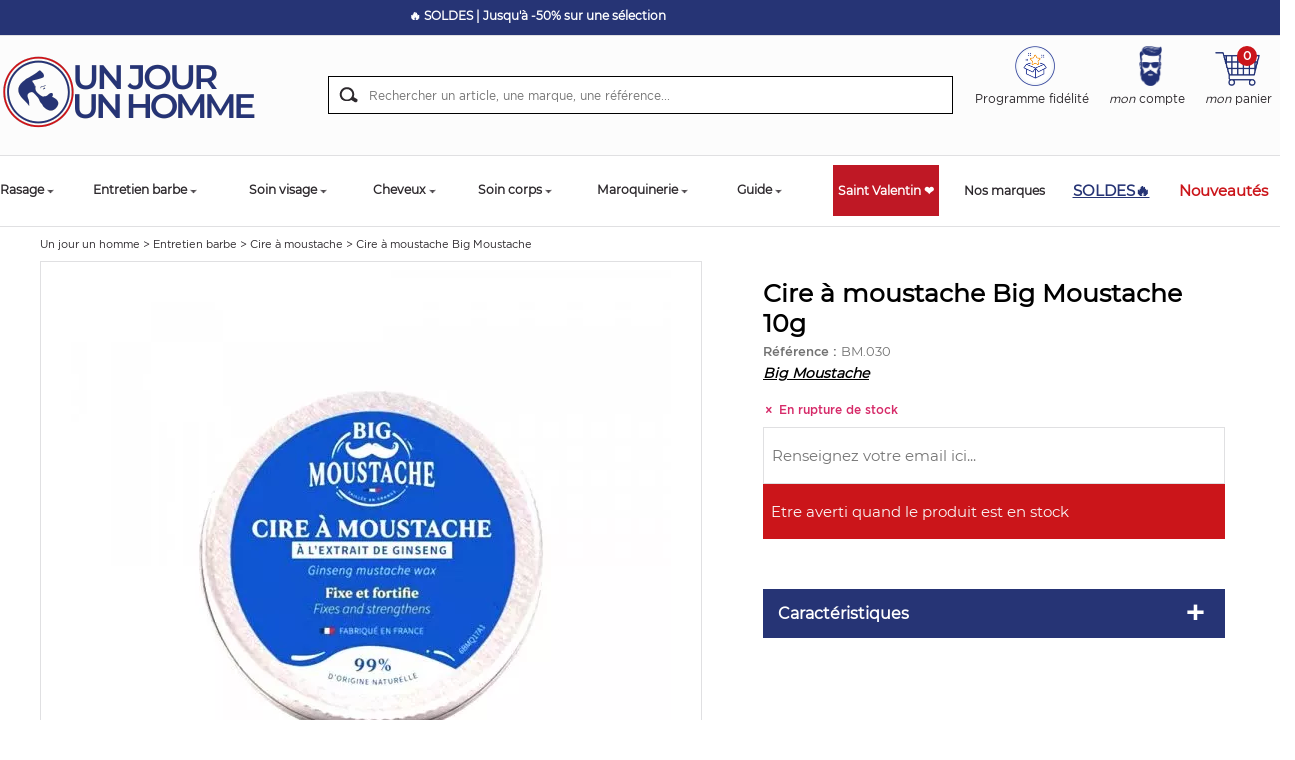

--- FILE ---
content_type: text/html; charset=UTF-8
request_url: https://www.unjourunhomme.com/art-cire-a-moustache-big-moustache-2148.htm
body_size: 19019
content:
<!DOCTYPE HTML PUBLIC "-//W3C//DTD HTML 4.01 Transitional//EN" "http://www.w3.org/TR/html4/loose.dtd">
<html lang="FR" xmlns:og="http://ogp.me/ns#">
<head>
    <script>
            window.dataLayer = window.dataLayer || [];
            window.dataLayer.push({
              event: 'datalayer_ready',
                content_group: 'Product',
                    content_group2: 'Cire à moustache',
                    content_group3: 'Cire à moustache Big Moustache',
                user_data: {
                    admin: false
                }
    
            });
        </script>
    
	<!-- Google Tag Manager -->
      <script>(function(w,d,s,l,i){w[l]=w[l]||[];w[l].push({'gtm.start':
      new Date().getTime(),event:'gtm.js'});var f=d.getElementsByTagName(s)[0],
      j=d.createElement(s),dl=l!='dataLayer'?'&l='+l:'';j.async=true;j.src=
      'https://msr.unjourunhomme.com/ymcdhanlqup39bi.js?id='+i+dl;f.parentNode.insertBefore(j,f);
      })(window,document,'script','dataLayer','GTM-PDVXKF2');</script>
    <!-- End Google Tag Manager -->

    <link fetchpriority="high" rel="preload" href="https://www.unjourunhomme.com/webp-ar-2148.webp" as="image">
	<link rel="preload" href="/css-css/css-all_V1.min.css?update=1768483391" as="style">
	<link rel="preload" href="/css-css_V1.css?update=1768483391" as="style">
	<link rel="preload" href="/javascripts/js-all_V1.min.js?update=1768483391" as="script">
	<link rel="preload" href="js-fonctions_V1.js?update=1768483391" as="script">

	<title>Cire à moustache Big Moustache  10g - 3857498574639</title>
	<meta name="facebook-domain-verification" content="y4jcq8jze4e8751nsblstppzthzpri" />
	<meta name="Description" content="Découvrez cette Cire à moustache Big Moustache   en 10g. Elle fixera parfaitement votre moustache selon vos envies ! EN STOCK 24-48H BM.030">
	<meta name="keywords" content="Cire à moustache Big Moustache  10g">
	<meta http-equiv="Content-Type" content="text/html; charset=iso-8859-1">
	<meta name="identifier-url" content="https://www.unjourunhomme.com">
	<meta http-equiv="content-language" content="FR">
	<META NAME="LANGUAGE" CONTENT="FR">
	<meta name="author" content="Un jour un homme">
	<META NAME="COPYRIGHT" CONTENT="www.unjourunhomme.com">
	<meta name="robots" content="INDEX, FOLLOW, ALL">
	
	<META HTTP-EQUIV="imagetoolbar" CONTENT="no">
	<meta name="viewport" content="width=device-width, initial-scale=1, user-scalable=no" />

	<link rel="canonical" href="https://www.unjourunhomme.com/art-cire-a-moustache-big-moustache-2148.htm" />

	
	
	

	<meta property="og:title" content="Cire à moustache Big Moustache" />
	<meta property="og:type" content="product" />
	<meta property="og:image" content="https://www.unjourunhomme.com/webp-ar-2148.webp" />
	<meta property="og:image:secure_url" content="https://www.unjourunhomme.com/webp-ar-2148.webp" />
	<meta property="og:image:width" content="450" />
	<meta property="og:image:height" content="450" />
	<meta property="og:url" content="https://www.unjourunhomme.com/art-cire-a-moustache-big-moustache-2148.htm" />
	<meta property="og:description" content="Découvrez cette Cire à moustache Big Moustache   en 10g. Elle fixera parfaitement votre moustache selon vos envies ! EN STOCK 24-48H BM.030" />

	<meta name="p:domain_verify" content="44d2ae26a100b30e62bbcc1463ab9a54"/>
	<link rel="apple-touch-icon" type="image/png" sizes="128x128" href="template-favicon/new-favicon-128x128.png">
	<link rel="apple-touch-icon" type="image/png" sizes="96x96" href="template-favicon/new-favicon-96x96.png">
	<link rel="apple-touch-icon" type="image/png" sizes="32x32" href="template-favicon/new-favicon-32x32.png">
	<link rel="icon" type="image/png" sizes="128x128" href="template-favicon/new-favicon-128x128.png">
	<link rel="icon" type="image/png" sizes="96x96" href="template-favicon/new-favicon-96x96.png">
	<link rel="icon" type="image/png" sizes="32x32" href="template-favicon/new-favicon-32x32.png">

	<meta name="msapplication-TileColor" content="#ffffff">
	<meta name="msapplication-TileImage" content="template-favicon/favicon-144x144.png">
	<meta name="theme-color" content="#ffffff">
	
	<link rel="preload" href="/fonts/Gotham-Medium_gdi.woff" as="font" type="font/woff" crossorigin="anonymous">
	<link rel="preload" href="/fonts/Gotham-Book_gdi.woff" as="font" type="font/woff" crossorigin="anonymous">
	<link rel="preload" href="/fonts/fontello.woff?45691662" as="font" type="font/woff" crossorigin="anonymous">

	<link rel="stylesheet" type="text/css" href="/css-css_V1.css?update=1768483391" media="screen"/>
	<link rel="stylesheet" type="text/css" href="/css-css/css-all_V1.min.css?update=1768483391" media="screen"/>

    
    
	<style type="text/css">
		.texteperso_index
		{
			color:#FFFFFF!important;
			background-color:#bf1825!important;
		}

		.texteperso_categ
		{
			color:#FFFFFF!important;
			background-color:#bf1825!important;
		}
	</style>

	
	

	<script type="text/javascript" src="/javascripts/js-all_V1.min.js?update=1768483391"></script>
	<script type="text/javascript" src="js-fonctions_V1.js?update=1768483391"></script>

	<script type="text/javascript">
		$(document).ready(function() {
			$('.header a').on('click touchend', function(e) {
				var el = $(this);
				var link = el.attr('href');
				if (link != '#'){
					window.location = link;
				}

			});
		});
	</script>

	
	

	
	
	<script SRC="article.js?update=1768483391" type="text/javascript" async></script>
	
    <script>
        window.dataLayer = window.dataLayer || [];
        window.dataLayer.push({
          event: 'view_item',
          ecommerce: {
              currency: "EUR",
              value: 9,
              items: [
                {
  item_id: "2148",
  item_name: "Cire à moustache Big Moustache  10g",
  item_brand: "Big Moustache",
  item_category2: "Cire à moustache",
item_category: "Entretien barbe",

  price: 9,
  quantity: 1
}
              ]
          }
        });
    </script>
	<script SRC="commun.js?update=1768483391" type="text/javascript"></script>
    
	
	
	
	
    
	
	
	


	

    
    
    
    
    
    
    
    
    
    
	

	
	
    <script src="https://eu1-config.doofinder.com/2.x/e51106b9-5f1c-4ed4-8267-2691a2b53991.js" async></script>
	<style type="text/css">

		.df-mobile {
			top: 150px;
		}

	</style>

	

	<script defer type="text/javascript" src="https://cdnjs.cloudflare.com/ajax/libs/jquery.lazy/1.7.11/jquery.lazy.min.js"></script>

	<script type="text/javascript">
		$(document).ready(function()
		{
			$(".slick-slide img").each(function( index ) {
				$(this).removeClass('lazy').attr('src', $(this).data('src'));
			});

			$('.lazy').lazy();
		});
	</script>


	

</head>
<body class="article typeBf0">

<!-- Google Tag Manager (noscript) -->
<noscript><iframe src="https://msr.unjourunhomme.com/ns.html?id=GTM-PDVXKF2"
height="0" width="0" style="display:none;visibility:hidden"></iframe></noscript>
<!-- End Google Tag Manager (noscript) -->



<section class="big_wrapper">
	<div class="header_top">
		<div class="pi-section pi-no-padding">
			<div class="pi-row">
				<div class="pi-col-sm-12 pi-col-lg-10">
                    <div class="carouBandeau">
                        <div class="carouBandeauBit"><p style="text-align: center;"><span style="font-size:12px;">🔥 <a href="https://www.unjourunhomme.com/cat-promos-102">SOLDES | Jusqu&#39;&agrave; -50% sur une&nbsp;s&eacute;lection</a></span></p>
</div>
                    </div>
				</div>
				<!--
                <div class="pi-col-sm-2">
                    <div id="google_translate_element"></div>
                    <script type="text/javascript">
                        function googleTranslateElementInit() {
                          new google.translate.TranslateElement({pageLanguage: 'fr', layout: google.translate.TranslateElement.InlineLayout.SIMPLE}, 'google_translate_element');
                        }
                    </script>
                    <script type="text/javascript" src="//translate.google.com/translate_a/element.js?cb=googleTranslateElementInit"></script>
                </div>
                -->
				<div class="pi-col-sm-2">
					<div class="link_tel">
						
                        
                        <br>
					</div>
				</div>
			</div>
		</div>
	</div>
	<div class="headerWrapper">
		<div class="header">
			<div class="pi-section pi-no-padding pi-row-reducible">
				
                <div class="pi-row">
					<div class="pi-col-lg-3 pi-col-md-4 pi-col-sm-8 pi-col-2xs-7">
						<div class="btn_menu_mobile">
							<a href="#" class="btn_menu" title="Menu">
								<img src="template-ico_menu_m.svg" class="imgAuto" alt="Menu"/>
							</a>
						</div>
						<div>
							<button type="button" aria-label="Recherche" class="toggle_search_mobile d-none">
								<img src="template-ico_loupe_m.svg" class="imgAuto" alt="Recherche"/>
							</button>
						</div>
						<div class="logo">
							<a href="./" title="Un jour Un homme"><img src="template-logo_new_2.png" alt="Un jour Un homme" title="Un Jour Un Homme" class="imgAuto"/></a>
						</div>
						<div class="link_header_fixed">

							<ul>
								<li class="fixed_delivery">
									<p style="text-align: center;"><strong><span style="color:#FFFFFF;">1&egrave;re commande -5% code WELCOME24</span></strong></p>

								</li>
								<li class="fixed_tel">
									<a href="tel:0189310854" title="">01 89 31 08 54</a>
								</li>
							</ul>
						</div>
						<div class="clear"></div>
					</div>
					<div class="pi-col-md-3 pi-col-sm-4 pi-col-2xs-5 floatRight bloc_account_cart">
						<div class="menuTop">
							<div class="menu_user d-none menu_fidelite" style="margin-left: 0;">
								<a href="ins-programme-fidelite-72.htm" title="">
									<div class="ico-fidelite"></div>
									<div class="fidelite-container">Programme fid&eacute;lit&eacute;</div>
								</a>
							</div>
							<div class="menu_user d-none">
								<a href="client.php" title="Mon compte">
									<div class="ico-user"></div>
									<div class="identification-container"></div>
								</a>
							</div>
							<div class="menu_cart d-none">
								<a href="cde1.php" title="">
									<div class="ico-cart"></div>
									<div class="panier-container"></div>
								</a>
							</div>
							<div class="clear"></div>
						</div>

						<div id="fdp-progressbar-wrap"></div>
						<div class="clear"></div>
					</div>
					<div class="pi-col-lg-6 pi-col-md-5 clearRight">
						<div class="searchTop">
							<form action="rechercher.htm" method="post" id="formRech">
								<input name="action" value="search" type="hidden">
								<input type="text" class="s_text" name="qm" placeholder="Rechercher un article, une marque, une r&eacute;f&eacute;rence...">
								<a href="#" class="s_submit" onclick="$('#formRech').submit();"></a>
								<div class="clear"></div>
							</form>
						</div>
					</div>

					<script type="text/javascript">
						$(document).ready(function()
						{
							$('.toggle_search_mobile').on('click', function() {
								if ($('.searchTop').css('display') == 'none')
									$('.searchTop').show();
								else
									$('.searchTop').hide();
							})
						});

						$(document).ready(function()
						{
							$.ajax({
								type: "POST",
								url: "commun_ajax.php",
								data: {
									action: 'getComptePanierUser'
								},
								success: function(data){

									var resData = JSON.parse(data);

									// Compte User
									$('.menu_user').removeClass('d-none');
									$('.identification-container').html(resData.user);

									// Panier
									$('.menu_cart').removeClass('d-none');
									$('.panier-container').html(resData.panier);

									// Progress Bar
									$('#fdp-progressbar-wrap').html(resData.progress);
									console.log(resData.panierid);
								}
							});
						});
					</script>

				</div>
			</div>
		</div>
		<div class="navigation-mobile">
			<nav class="navigation-site">
	<div class="pi-text-right px-m-2"><a href="#" class="close-menu-mob bg-gradient-orange"><img src="template-close_menu_mob.svg" class="d-block"></a></div>
	<div class="container p-lg-0  scroll-me-mobile_" style="position:static;">
		<div class=" ">
			<ul class="onglets-mobile">
                <li class="navitem-mobile navPromo-mobile-spring">
					<!-- <a href="cat-promos-102" class="navlink-mobile" title="Soldes"><span style="color:#ff914d">Soldes</span></a> -->
					<a href="cat-promos-102" class="navlink-mobile" title="SOLDES🔥"><span style="color:#ff914d">SOLDES🔥</span></a>
				</li>
                
				<li class="navitem-mobile navitem-mobile7" id="navitem-mob7">
						<a href="cat-rasage-7" title="Rasage" class="navlink-mobile"><span>Rasage</span></a>
						<div class="subMenu-mobile">
							<div class="sub-menu-top">
								<div class="container px-0">                
									<div class="ss-categ-content">
										<div class="flex-categ">
											<div class="box-flex">
												<div class="back_menu"><div class="retour-txt"><i class="icon-left-open-big d-block"></i> Retour</div><div><a href="" title="Rasage">Rasage</a></div></div>
												<div class="subBloc subBorder">
													<div class="row no-gutters">
														<div class="col-lg-12 ss-categ-l">
															<ul class="sub-product">
																<li><a href="cat-coffret-rasage-homme-51" title="Coffret rasage homme">Coffret rasage homme</a></li><li><a href="cat-coupe-choux-13" title="Coupe choux">Coupe choux</a></li><li><a href="cat-rasoir-12" title="Rasoir">Rasoir</a></li><li><a href="cat-lame-de-rasoir-49" title="Lame de rasoir">Lame de rasoir</a></li><li><a href="cat-savon-a-barbe-9" title="Savon à barbe">Savon à barbe</a></li><li><a href="cat-creme-a-raser-10" title="Crème à raser">Crème à raser</a></li><li><a href="cat-apres-rasage-11" title="Après rasage">Après rasage</a></li><li><a href="cat-blaireau-rasage-14" title="Blaireau rasage">Blaireau rasage</a></li><li><a href="cat-shavette-50" title="Shavette">Shavette</a></li><li><a href="cat-mousse-a-raser-124" title="Mousse à raser">Mousse à raser</a></li><li><a href="cat-gel-de-rasage-92" title="Gel de rasage">Gel de rasage</a></li><li><a href="cat-huile-de-rasage-8" title="Huile de rasage">Huile de rasage</a></li><li><a href="cat-cuir-affutage-60" title="Cuir affutage">Cuir affutage</a></li><li><a href="cat-bol-a-raser-61" title="Bol à raser">Bol à raser</a></li><li><a href="cat-support-blaireau-64" title="Support blaireau">Support blaireau</a></li><li><a href="cat-pierre-d-alun-59" title="Pierre d'alun">Pierre d'alun</a></li><li><a href="cat-rasoir-electrique-56" title="Rasoir électrique">Rasoir électrique</a></li><li><a href="cat-accessoires-de-rasage-homme-15" title="Accessoires de rasage homme">Accessoires de rasage homme</a></li>
															</ul>
														</div>
														
													</div>
												</div>
											</div>
										</div>
									</div>	
									
								</div>
							</div>
						</div>
					</li><li class="navitem-mobile navitem-mobile16" id="navitem-mob16">
						<a href="cat-entretien-barbe-16" title="Entretien barbe" class="navlink-mobile"><span>Entretien barbe</span></a>
						<div class="subMenu-mobile">
							<div class="sub-menu-top">
								<div class="container px-0">                
									<div class="ss-categ-content">
										<div class="flex-categ">
											<div class="box-flex">
												<div class="back_menu"><div class="retour-txt"><i class="icon-left-open-big d-block"></i> Retour</div><div><a href="" title="Entretien barbe">Entretien barbe</a></div></div>
												<div class="subBloc subBorder">
													<div class="row no-gutters">
														<div class="col-lg-12 ss-categ-l">
															<ul class="sub-product">
																<li><a href="cat-kit-entretien-barbe-48" title="Kit entretien barbe">Kit entretien barbe</a></li><li><a href="cat-huile-a-barbe-18" title="Huile à barbe">Huile à barbe</a></li><li><a href="cat-brosse-a-barbe-47" title="Brosse à barbe">Brosse à barbe</a></li><li><a href="cat-produits-pour-faire-pousser-la-barbe-125" title="Produits pour faire pousser la barbe">Produits pour faire pousser la barbe</a></li><li><a href="cat-peigne-a-barbe-20" title="Peigne à barbe">Peigne à barbe</a></li><li><a href="cat-shampoing-pour-barbe-19" title="Shampoing pour barbe">Shampoing pour barbe</a></li><li><a href="cat-baume-barbe-46" title="Baume barbe">Baume barbe</a></li><li><a href="cat-teinture-barbe-52" title="Teinture barbe">Teinture barbe</a></li><li><a href="cat-ciseaux-a-barbe-22" title="Ciseaux à barbe">Ciseaux à barbe</a></li><li><a href="cat-cire-a-moustache-21" title="Cire à moustache">Cire à moustache</a></li><li><a href="cat-tondeuse-barbe-17" title="Tondeuse barbe">Tondeuse barbe</a></li><li><a href="cat-lisseur-a-barbe-97" title="Lisseur à barbe">Lisseur à barbe</a></li><li><a href="cat-accessoires-entretien-barbe-63" title="Accessoires entretien barbe">Accessoires entretien barbe</a></li>
															</ul>
														</div>
														
													</div>
												</div>
											</div>
										</div>
									</div>	
									
								</div>
							</div>
						</div>
					</li><li class="navitem-mobile navitem-mobile1" id="navitem-mob1">
						<a href="cat-soin-visage-1" title="Soin visage" class="navlink-mobile"><span>Soin visage</span></a>
						<div class="subMenu-mobile">
							<div class="sub-menu-top">
								<div class="container px-0">                
									<div class="ss-categ-content">
										<div class="flex-categ">
											<div class="box-flex">
												<div class="back_menu"><div class="retour-txt"><i class="icon-left-open-big d-block"></i> Retour</div><div><a href="" title="Soin visage">Soin visage</a></div></div>
												<div class="subBloc subBorder">
													<div class="row no-gutters">
														<div class="col-lg-12 ss-categ-l">
															<ul class="sub-product">
																<li><a href="cat-creme-visage-homme-2" title="Crème visage homme">Crème visage homme</a></li><li><a href="cat-nettoyant-visage-homme-3" title="Nettoyant visage homme">Nettoyant visage homme</a></li><li><a href="cat-masque-visage-homme-4" title="Masque visage homme">Masque visage homme</a></li><li><a href="cat-gommage-visage-homme-6" title="Gommage visage homme">Gommage visage homme</a></li><li><a href="cat-creme-contour-des-yeux-155" title="Crème contour des yeux">Crème contour des yeux</a></li><li><a href="cat-creme-anti-rides-homme-34" title="Crème anti rides homme">Crème anti rides homme</a></li><li><a href="cat-creme-de-nuit-homme-5" title="Crème de nuit homme">Crème de nuit homme</a></li><li><a href="cat-maquillage-homme-42" title="Maquillage homme">Maquillage homme</a></li><li><a href="cat-dents-blanches-et-haleine-fraiche-29" title="Dents blanches et haleine fraiche">Dents blanches et haleine fraiche</a></li><li><a href="cat-baume-a-levres-69" title="Baume à lèvres">Baume à lèvres</a></li><li><a href="cat-coffret-soin-visage-homme-53" title="Coffret soin visage homme">Coffret soin visage homme</a></li>
															</ul>
														</div>
														
													</div>
												</div>
											</div>
										</div>
									</div>	
									
								</div>
							</div>
						</div>
					</li><li class="navitem-mobile navitem-mobile23" id="navitem-mob23">
						<a href="cat-cheveux-23" title="Cheveux" class="navlink-mobile"><span>Cheveux</span></a>
						<div class="subMenu-mobile">
							<div class="sub-menu-top">
								<div class="container px-0">                
									<div class="ss-categ-content">
										<div class="flex-categ">
											<div class="box-flex">
												<div class="back_menu"><div class="retour-txt"><i class="icon-left-open-big d-block"></i> Retour</div><div><a href="" title="Cheveux">Cheveux</a></div></div>
												<div class="subBloc subBorder">
													<div class="row no-gutters">
														<div class="col-lg-12 ss-categ-l">
															<ul class="sub-product">
																<li><a href="cat-produits-coiffants-214" title="Produits Coiffants">Produits Coiffants</a></li><li><a href="cat-teinture-cheveux-homme-105" title="Teinture cheveux homme">Teinture cheveux homme</a></li><li><a href="cat-tondeuse-cheveux-43" title="Tondeuse cheveux">Tondeuse cheveux</a></li><li><a href="cat-shampoing-homme-24" title="Shampoing homme">Shampoing homme</a></li><li><a href="cat-soin-cheveux-homme-26" title="Soin cheveux homme">Soin cheveux homme</a></li><li><a href="cat-shampoing-solide-103" title="Shampoing solide">Shampoing solide</a></li><li><a href="cat-peigne-et-brosse-cheveux-79" title="Peigne et brosse cheveux">Peigne et brosse cheveux</a></li><li><a href="cat-seche-cheveux-70" title="Sèche cheveux">Sèche cheveux</a></li><li><a href="cat-fer-a-boucler-168" title="Fer à boucler">Fer à boucler</a></li><li><a href="cat-ciseaux-de-coiffure-99" title="Ciseaux de coiffure">Ciseaux de coiffure</a></li><li><a href="cat-coffret-cheveux-homme-54" title="Coffret cheveux homme">Coffret cheveux homme</a></li>
															</ul>
														</div>
														
													</div>
												</div>
											</div>
										</div>
									</div>	
									
								</div>
							</div>
						</div>
					</li><li class="navitem-mobile navitem-mobile27" id="navitem-mob27">
						<a href="cat-soin-corps-27" title="Soin corps" class="navlink-mobile"><span>Soin corps</span></a>
						<div class="subMenu-mobile">
							<div class="sub-menu-top">
								<div class="container px-0">                
									<div class="ss-categ-content">
										<div class="flex-categ">
											<div class="box-flex">
												<div class="back_menu"><div class="retour-txt"><i class="icon-left-open-big d-block"></i> Retour</div><div><a href="" title="Soin corps">Soin corps</a></div></div>
												<div class="subBloc subBorder">
													<div class="row no-gutters">
														<div class="col-lg-12 ss-categ-l">
															<ul class="sub-product">
																<li><a href="cat-lait-et-creme-pour-le-corps-30" title="Lait et crème pour le corps">Lait et crème pour le corps</a></li><li><a href="cat-gel-douche-et-savons-31" title="Gel douche et savons">Gel douche et savons</a></li><li><a href="cat-savon-solide-118" title="Savon solide">Savon solide</a></li><li><a href="cat-creme-mains-et-pieds-33" title="Crème mains et pieds">Crème mains et pieds</a></li><li><a href="cat-deodorant-homme-38" title="Déodorant homme">Déodorant homme</a></li><li><a href="cat-gommage-corps-40" title="Gommage corps">Gommage corps</a></li><li><a href="cat-epilation-homme-58" title="Epilation homme">Epilation homme</a></li><li><a href="cat-parfum-homme-45" title="Parfum homme">Parfum homme</a></li><li><a href="cat-coffret-soin-du-corps-55" title="Coffret soin du corps">Coffret soin du corps</a></li><li><a href="cat-manucure-66" title="Manucure">Manucure</a></li><li><a href="cat-complements-alimentaires-89" title="Compléments alimentaires">Compléments alimentaires</a></li><li><a href="cat-protection-solaire-95" title="Protection solaire">Protection solaire</a></li><li><a href="cat-soins-tatouage-100" title="Soins tatouage">Soins tatouage</a></li><li><a href="cat-sexualite-141" title="Sexualité">Sexualité</a></li>
															</ul>
														</div>
														
													</div>
												</div>
											</div>
										</div>
									</div>	
									
								</div>
							</div>
						</div>
					</li><li class="navitem-mobile navitem-mobile28" id="navitem-mob28">
						<a href="cat-saint-valentin-28" title="Saint Valentin ??" class="navlink-mobile"><span>Saint Valentin ??</span></a>
						
					</li><li class="navitem-mobile navitem-mobile106" id="navitem-mob106">
						<a href="cat-maroquinerie-106" title="Maroquinerie" class="navlink-mobile"><span>Maroquinerie</span></a>
						<div class="subMenu-mobile">
							<div class="sub-menu-top">
								<div class="container px-0">                
									<div class="ss-categ-content">
										<div class="flex-categ">
											<div class="box-flex">
												<div class="back_menu"><div class="retour-txt"><i class="icon-left-open-big d-block"></i> Retour</div><div><a href="" title="Maroquinerie">Maroquinerie</a></div></div>
												<div class="subBloc subBorder">
													<div class="row no-gutters">
														<div class="col-lg-12 ss-categ-l">
															<ul class="sub-product">
																<li><a href="cat-sacoche-homme-116" title="Sacoche homme">Sacoche homme</a></li><li><a href="cat-portefeuille-homme-107" title="Portefeuille homme">Portefeuille homme</a></li><li><a href="cat-sac-bandouliere-homme-117" title="Sac bandoulière homme">Sac bandoulière homme</a></li><li><a href="cat-porte-monnaie-homme-161" title="Porte monnaie homme">Porte monnaie homme</a></li><li><a href="cat-porte-carte-homme-160" title="Porte carte homme">Porte carte homme</a></li><li><a href="cat-sac-a-dos-109" title="Sac à dos">Sac à dos</a></li><li><a href="cat-trousse-de-toilette-homme-110" title="Trousse de toilette homme">Trousse de toilette homme</a></li><li><a href="cat-sac-de-voyage-111" title="Sac de voyage">Sac de voyage</a></li><li><a href="cat-sac-banane-112" title="Sac banane">Sac banane</a></li><li><a href="cat-pochette-ordinateur-113" title="Pochette ordinateur">Pochette ordinateur</a></li><li><a href="cat-porte-documents-115" title="Porte documents">Porte documents</a></li>
															</ul>
														</div>
														
													</div>
												</div>
											</div>
										</div>
									</div>	
									
								</div>
							</div>
						</div>
					</li><li class="navitem-mobile navitem-mobile102" id="navitem-mob102">
						<a href="cat-soldes-102" title="Soldes" class="navlink-mobile"><span>Soldes</span></a>
						
					</li>
				<li class="navitem-mobile ">
                    <a href="cat-boutique-homme-28" class="navlink-mobile ongletNoel" title="Saint Valentin ❤️">Saint Valentin ❤️</a>
				</li>
				
				<li class="navitem-mobile">
					<a href="guide.htm" class="navlink-mobile" title="Guide">Guide</a>
				</li>

				<li class="navitem-mobile">
					<a href="marques.htm" class="navlink-mobile" title="Nos marques">Nos marques</a>
				</li>

				<li class="navitem-mobile navred-mobile">
					<a href="top-recapitulatif-des-nouveautes-2.htm" class="navlink-mobile" title="Nouveaut&eacute;s">Nouveaut&eacute;s</a>
				</li>

				<!-- <li class="navitem-mobile navzero-mobile"> -->
					<!-- <a href="top-zero-dechet-6.htm" class="navlink-mobile" title="Z&eacute;ro d&eacute;chet">Z&eacute;ro d&eacute;chet</a> -->
				<!-- </li> -->
			</ul>
		</div>
		<div class="reinsurance-menu">
			<div class="col-reins">
				<div class=""><div class=""><img src="template-reins_1.png" alt="T&eacute;l&eacute;phone"></div><span>N&deg; gratuit <br/>01 89 31 08 54</span></div>
			</div>
			<div class="col-reins">
				<div class=""><div class=""><img src="template-reins_2.png" alt="Paiement s&eacute;curis&eacute;"></div><span>Paiement <br/>S&eacute;curis&eacute;</span></div>
			</div>
			<div class="col-reins">
				<div class=""><div class=""><img src="template-reins_3.png" alt="Livraison offerte"></div><span>Livraison offerte<br/>d&egrave;s 70&euro;</span></div>
			</div>
		</div>
	</div>
</nav>
			<div class="navigation-mobile-overlay"></div>
		</div>
		<nav class="navigation">
			<div class="pi-section pi-no-padding" style="position:static;">
				<ul id="oe_menu" class="onglets">


					

					<li class="navItem ongletItem" id="nav_7">
						<a href="cat-rasage-7" class="navLink" title="Rasage">Rasage</a>
						<div class="subMenu">
							<div class="pi-section pi-no-padding">
								<div class="pi-row">
									<div class="pi-col-lg-8">
										<div class="subMenuItem">
											<div class="subMenuItem_lib">
												Type
											</div>
											<ul class="subMenuList">
												<li>
													<a href="cat-coffret-rasage-homme-51" title="Coffret rasage homme">Coffret rasage homme</a>
												</li><li>
													<a href="cat-coupe-choux-13" title="Coupe choux">Coupe choux</a>
												</li><li>
													<a href="cat-rasoir-12" title="Rasoir">Rasoir</a>
												</li><li>
													<a href="cat-lame-de-rasoir-49" title="Lame de rasoir">Lame de rasoir</a>
												</li><li>
													<a href="cat-savon-a-barbe-9" title="Savon à barbe">Savon à barbe</a>
												</li><li>
													<a href="cat-creme-a-raser-10" title="Crème à raser">Crème à raser</a>
												</li><li>
													<a href="cat-apres-rasage-11" title="Après rasage">Après rasage</a>
												</li><li>
													<a href="cat-blaireau-rasage-14" title="Blaireau rasage">Blaireau rasage</a>
												</li><li>
													<a href="cat-shavette-50" title="Shavette">Shavette</a>
												</li><li>
													<a href="cat-mousse-a-raser-124" title="Mousse à raser">Mousse à raser</a>
												</li><li>
													<a href="cat-gel-de-rasage-92" title="Gel de rasage">Gel de rasage</a>
												</li><li>
													<a href="cat-huile-de-rasage-8" title="Huile de rasage">Huile de rasage</a>
												</li><li>
													<a href="cat-cuir-affutage-60" title="Cuir affutage">Cuir affutage</a>
												</li><li>
													<a href="cat-bol-a-raser-61" title="Bol à raser">Bol à raser</a>
												</li><li>
													<a href="cat-support-blaireau-64" title="Support blaireau">Support blaireau</a>
												</li><li>
													<a href="cat-pierre-d-alun-59" title="Pierre d'alun">Pierre d'alun</a>
												</li><li>
													<a href="cat-rasoir-electrique-56" title="Rasoir électrique">Rasoir électrique</a>
												</li><li>
													<a href="cat-accessoires-de-rasage-homme-15" title="Accessoires de rasage homme">Accessoires de rasage homme</a>
												</li>
											</ul>
										</div>
									</div>
									
									
									<div class="pi-col-lg-3 pi-hidden-md">
										<div class="subMenuImage">
											<img src="cati-rasage-7_2.jpg" alt="Rasage">
										</div>
										<div class="clear"></div>

									</div>
								</div>
							</div>
						</div>
					</li><li class="navItem ongletItem" id="nav_16">
						<a href="cat-entretien-barbe-16" class="navLink" title="Entretien barbe">Entretien barbe</a>
						<div class="subMenu">
							<div class="pi-section pi-no-padding">
								<div class="pi-row">
									<div class="pi-col-lg-8">
										<div class="subMenuItem">
											<div class="subMenuItem_lib">
												Type
											</div>
											<ul class="subMenuList">
												<li>
													<a href="cat-kit-entretien-barbe-48" title="Kit entretien barbe">Kit entretien barbe</a>
												</li><li>
													<a href="cat-huile-a-barbe-18" title="Huile à barbe">Huile à barbe</a>
												</li><li>
													<a href="cat-brosse-a-barbe-47" title="Brosse à barbe">Brosse à barbe</a>
												</li><li>
													<a href="cat-produit-pour-faire-pousse-la-barbe-125" title="Produits pour faire pousser la barbe">Produits pour faire pousser la barbe</a>
												</li><li>
													<a href="cat-peigne-a-barbe-20" title="Peigne à barbe">Peigne à barbe</a>
												</li><li>
													<a href="cat-shampoing-pour-barbe-19" title="Shampoing pour barbe">Shampoing pour barbe</a>
												</li><li>
													<a href="cat-baume-barbe-46" title="Baume barbe">Baume barbe</a>
												</li><li>
													<a href="cat-teinture-barbe-52" title="Teinture barbe">Teinture barbe</a>
												</li><li>
													<a href="cat-ciseaux-a-barbe-22" title="Ciseaux à barbe">Ciseaux à barbe</a>
												</li><li>
													<a href="cat-cire-a-moustache-21" title="Cire à moustache">Cire à moustache</a>
												</li><li>
													<a href="cat-tondeuse-barbe-17" title="Tondeuse barbe">Tondeuse barbe</a>
												</li><li>
													<a href="cat-lisseur-a-barbe-97" title="Lisseur à barbe">Lisseur à barbe</a>
												</li><li>
													<a href="cat-accessoires-entretien-barbe-63" title="Accessoires entretien barbe">Accessoires entretien barbe</a>
												</li>
											</ul>
										</div>
									</div>
									
									
									<div class="pi-col-lg-3 pi-hidden-md">
										<div class="subMenuImage">
											<img src="cati-entretien-barbe-16_2.jpg" alt="Entretien barbe">
										</div>
										<div class="clear"></div>

									</div>
								</div>
							</div>
						</div>
					</li><li class="navItem ongletItem" id="nav_1">
						<a href="cat-soin-visage-1" class="navLink" title="Soin visage">Soin visage</a>
						<div class="subMenu">
							<div class="pi-section pi-no-padding">
								<div class="pi-row">
									<div class="pi-col-lg-8">
										<div class="subMenuItem">
											<div class="subMenuItem_lib">
												Type
											</div>
											<ul class="subMenuList">
												<li>
													<a href="cat-creme-visage-homme-2" title="Crème visage homme">Crème visage homme</a>
												</li><li>
													<a href="cat-nettoyant-visage-homme-3" title="Nettoyant visage homme">Nettoyant visage homme</a>
												</li><li>
													<a href="cat-masque-visage-homme-4" title="Masque visage homme">Masque visage homme</a>
												</li><li>
													<a href="cat-gommage-visage-homme-6" title="Gommage visage homme">Gommage visage homme</a>
												</li><li>
													<a href="cat-creme-contour-des-yeux-155" title="Crème contour des yeux">Crème contour des yeux</a>
												</li><li>
													<a href="cat-creme-anti-rides-homme-34" title="Crème anti rides homme">Crème anti rides homme</a>
												</li><li>
													<a href="cat-creme-de-nuit-homme-5" title="Crème de nuit homme">Crème de nuit homme</a>
												</li><li>
													<a href="cat-maquillage-homme-42" title="Maquillage homme">Maquillage homme</a>
												</li><li>
													<a href="cat-dents-blanches-et-haleine-fraiche-29" title="Dents blanches et haleine fraiche">Dents blanches et haleine fraiche</a>
												</li><li>
													<a href="cat-baume-a-levres-69" title="Baume à lèvres">Baume à lèvres</a>
												</li><li>
													<a href="cat-coffret-soin-visage-homme-53" title="Coffret soin visage homme">Coffret soin visage homme</a>
												</li>
											</ul>
										</div>
									</div>
									
									
									<div class="pi-col-lg-3 pi-hidden-md">
										<div class="subMenuImage">
											<img src="cati-soin-visage-1_2.jpg" alt="Soin visage">
										</div>
										<div class="clear"></div>

									</div>
								</div>
							</div>
						</div>
					</li><li class="navItem ongletItem" id="nav_23">
						<a href="cat-cheveux-23" class="navLink" title="Cheveux">Cheveux</a>
						<div class="subMenu">
							<div class="pi-section pi-no-padding">
								<div class="pi-row">
									<div class="pi-col-lg-8">
										<div class="subMenuItem">
											<div class="subMenuItem_lib">
												Type
											</div>
											<ul class="subMenuList">
												<li>
													<a href="cat-produits-coiffants-214" title="Produits Coiffants">Produits Coiffants</a>
												</li><li>
													<a href="cat-teinture-cheveux-homme-105" title="Teinture cheveux homme">Teinture cheveux homme</a>
												</li><li>
													<a href="cat-tondeuse-cheveux-43" title="Tondeuse cheveux">Tondeuse cheveux</a>
												</li><li>
													<a href="cat-shampoing-homme-24" title="Shampoing homme">Shampoing homme</a>
												</li><li>
													<a href="cat-soin-cheveux-homme-26" title="Soin cheveux homme">Soin cheveux homme</a>
												</li><li>
													<a href="cat-shampoing-solide-103" title="Shampoing solide">Shampoing solide</a>
												</li><li>
													<a href="cat-peigne-cheveux-79" title="Peigne et brosse cheveux">Peigne et brosse cheveux</a>
												</li><li>
													<a href="cat-seche-cheveux-70" title="Sèche cheveux">Sèche cheveux</a>
												</li><li>
													<a href="cat-fer-a-boucler-168" title="Fer à boucler">Fer à boucler</a>
												</li><li>
													<a href="cat-ciseaux-de-coiffure-99" title="Ciseaux de coiffure">Ciseaux de coiffure</a>
												</li><li>
													<a href="cat-coffret-cheveux-homme-54" title="Coffret cheveux homme">Coffret cheveux homme</a>
												</li>
											</ul>
										</div>
									</div>
									
									
									<div class="pi-col-lg-3 pi-hidden-md">
										<div class="subMenuImage">
											<img src="cati-cheveux-23_2.jpg" alt="Cheveux">
										</div>
										<div class="clear"></div>

									</div>
								</div>
							</div>
						</div>
					</li><li class="navItem ongletItem" id="nav_27">
						<a href="cat-soin-corps-27" class="navLink" title="Soin corps">Soin corps</a>
						<div class="subMenu">
							<div class="pi-section pi-no-padding">
								<div class="pi-row">
									<div class="pi-col-lg-8">
										<div class="subMenuItem">
											<div class="subMenuItem_lib">
												Type
											</div>
											<ul class="subMenuList">
												<li>
													<a href="cat-lait-et-creme-pour-le-corps-30" title="Lait et crème pour le corps">Lait et crème pour le corps</a>
												</li><li>
													<a href="cat-gel-douche-et-savons-31" title="Gel douche et savons">Gel douche et savons</a>
												</li><li>
													<a href="cat-savon-solide-118" title="Savon solide">Savon solide</a>
												</li><li>
													<a href="cat-creme-mains-et-pieds-33" title="Crème mains et pieds">Crème mains et pieds</a>
												</li><li>
													<a href="cat-deodorant-homme-38" title="Déodorant homme">Déodorant homme</a>
												</li><li>
													<a href="cat-gommage-corps-40" title="Gommage corps">Gommage corps</a>
												</li><li>
													<a href="cat-epilation-homme-58" title="Epilation homme">Epilation homme</a>
												</li><li>
													<a href="cat-parfum-homme-45" title="Parfum homme">Parfum homme</a>
												</li><li>
													<a href="cat-coffret-soin-du-corps-55" title="Coffret soin du corps">Coffret soin du corps</a>
												</li><li>
													<a href="cat-manucure-66" title="Manucure">Manucure</a>
												</li><li>
													<a href="cat-complements-alimentaires-89" title="Compléments alimentaires">Compléments alimentaires</a>
												</li><li>
													<a href="cat-protection-solaire-95" title="Protection solaire">Protection solaire</a>
												</li><li>
													<a href="cat-creme-tatouage-100" title="Soins tatouage">Soins tatouage</a>
												</li><li>
													<a href="cat-sexualite-141" title="Sexualité">Sexualité</a>
												</li>
											</ul>
										</div>
									</div>
									
									
									<div class="pi-col-lg-3 pi-hidden-md">
										<div class="subMenuImage">
											<img src="cati-soin-corps-27_2.jpg" alt="Soin corps">
										</div>
										<div class="clear"></div>

									</div>
								</div>
							</div>
						</div>
					</li><li class="navItem ongletItem" id="nav_106">
						<a href="cat-maroquinerie-106" class="navLink" title="Maroquinerie">Maroquinerie</a>
						<div class="subMenu">
							<div class="pi-section pi-no-padding">
								<div class="pi-row">
									<div class="pi-col-lg-8">
										<div class="subMenuItem">
											<div class="subMenuItem_lib">
												Type
											</div>
											<ul class="subMenuList">
												<li>
													<a href="cat-sacoche-homme-116" title="Sacoche homme">Sacoche homme</a>
												</li><li>
													<a href="cat-portefeuille-homme-107" title="Portefeuille homme">Portefeuille homme</a>
												</li><li>
													<a href="cat-sac-bandouliere-homme-117" title="Sac bandoulière homme">Sac bandoulière homme</a>
												</li><li>
													<a href="cat-porte-monnaie-homme-161" title="Porte monnaie homme">Porte monnaie homme</a>
												</li><li>
													<a href="cat-porte-carte-homme-160" title="Porte carte homme">Porte carte homme</a>
												</li><li>
													<a href="cat-sac-a-dos-109" title="Sac à dos">Sac à dos</a>
												</li><li>
													<a href="cat-trousse-de-toilette-homme-110" title="Trousse de toilette homme">Trousse de toilette homme</a>
												</li><li>
													<a href="cat-sac-de-voyage-111" title="Sac de voyage">Sac de voyage</a>
												</li><li>
													<a href="cat-sac-banane-112" title="Sac banane">Sac banane</a>
												</li><li>
													<a href="cat-pochette-ordinateur-113" title="Pochette ordinateur">Pochette ordinateur</a>
												</li><li>
													<a href="cat-porte-documents-115" title="Porte documents">Porte documents</a>
												</li>
											</ul>
										</div>
									</div>
									
									
									<div class="pi-col-lg-3 pi-hidden-md">
										<div class="subMenuImage">
											<img src="cati-maroquinerie-106_2.jpg" alt="Maroquinerie">
										</div>
										<div class="clear"></div>

									</div>
								</div>
							</div>
						</div>
					</li>
					<li class="navItem ongletItem">
						<a href="guide.htm" class="navLink" title="Guide">Guide</a>
					</li>
					<li class="navPromo">
						<a href="cat-cadeaux-homme-28" class="ongletdroiteLink ongletNoel" title="Saint Valentin ❤️">Saint Valentin ❤️</a>
					</li>

					<li class="navPromo">
						<a href="marques.htm" class="ongletdroiteLink" title="Nos marques">Nos marques</a>
					</li>

					<li class="navPromo PromoOld">
						<!-- <a href="cat-promos-102" class="ongletdroiteLink promoLinkSpring" title="Soldes">Soldes</a> -->
						<a href="cat-promos-102" class="ongletdroiteLink promoLinkSpring" title="SOLDES🔥">SOLDES🔥</a>
					</li>

					<li class="navPromo">
						<a href="top-recapitulatif-des-nouveautes-2.htm" class="nouveautesLink" title="Nouveaut&eacute;s">Nouveaut&eacute;s</a>
					</li>

					<!-- <li class="navPromo"> -->
						<!-- <a href="top-zero-dechet-6.htm" class="zerodechetLink" title="Z&eacute;ro d&eacute;chet">Z&eacute;ro d&eacute;chet</a> -->
					<!-- </li> -->
				</ul>
				<div class="clear"></div>
			</div>
		</nav>
	</div>
	<div class="overlayBody" style="display:none;"></div>
<div class="pi-section pi-no-padding">
	<div class="arianeBox">
		<span itemscope itemtype="https://schema.org/BreadcrumbList"><span itemprop="itemListElement" itemscope itemtype="http://schema.org/ListItem"><meta itemprop="position" content="0" /><a href="/" itemscope itemid="0" itemtype="http://schema.org/Thing" itemprop="item" title="Un jour un homme"><span itemprop="name">Un jour un homme</span></a></span> >  <span itemprop="itemListElement" itemscope itemtype="http://schema.org/ListItem"><meta itemprop="position" content="2" /><a href="cat-entretien-barbe-16" itemscope itemid="16" itemtype="http://schema.org/Thing" itemprop="item" title="Entretien barbe"><span itemprop="name">Entretien barbe</span></a></span> >  <span itemprop="itemListElement" itemscope itemtype="http://schema.org/ListItem"><meta itemprop="position" content="9" /><a href="cat-cire-a-moustache-21" itemscope itemid="21" itemtype="http://schema.org/Thing" itemprop="item" title="Cire à moustache"><span itemprop="name">Cire à moustache</span></a></span> >  <strong>Cire à moustache Big Moustache</strong></span>
	</div>
	<div id="contenuArticle" itemtype="http://data-vocabulary.org/Product" itemscope="">
		<script>
	$(document).ready(function(){
		$('.pi-tabs-navigation li').click(function(){
			$('.pi-tabs-navigation li').removeClass('pi-active');
			$(this).addClass('pi-active');
		});
		$('.toggle-tab-desc').click(function(){
			var thisAnchor = $(this);
			var tab = thisAnchor.parents('.toggle-tab-parent');
			if(thisAnchor.next('.toggle-tab-c ').css('display') !== 'none'){
				thisAnchor.removeClass('open');
				thisAnchor.next('.toggle-tab-c').slideUp();
			
			}
			else{
				tab.find('.toggle-tab-c').hide();
				tab.find('.toggle-tab').removeClass('open');
				thisAnchor.siblings('.toggle-tab-c').slideDown();
				thisAnchor.addClass('open');
		}
		});
		$('.toggle-tab-mob').click(function(){
			var thisAnchor = $(this);
			var tab = thisAnchor.parents('.toggle-tab-parent');
			if(thisAnchor.next('.toggle-tab-c ').css('display') !== 'none'){
				thisAnchor.removeClass('open');
				thisAnchor.next('.toggle-tab-c').slideUp();
			
			}
			else{
				tab.find('.toggle-tab-c').hide();
				tab.find('.toggle-tab-mob').removeClass('open');
				thisAnchor.siblings('.toggle-tab-c').slideDown(200, function() {
					$('html, body').delay('200').animate({
					scrollTop: $(this).parent().offset().top - 80}, 200);
				});
				thisAnchor.addClass('open');
		}

		});

		$(window).on('scroll', function() {
			if($(window).scrollTop() >= $('.newsletterBloc').offset().top - window.innerHeight) {   
				$(".pos-fixed-mobile").fadeOut("hide_fixed");
			}
			else {
			// otherwise remove it
			$('.pos-fixed-mobile').fadeIn('hide_fixed');
		}
	})
	});
</script>

<script type="text/javascript">
	$(document).ready(function() {
		/*** Select personnalis&eacute; **/
		$(".articleCaracteristique").selectOrDie({
			customClass : "selectPerso"
		});

		// init tab again after ajax loading
		initTab(jQuery);
	});

</script>

<!-- Script Like Facebook -->
<div id="fb-root"></div>
<script>
	( function(d, s, id) {
		var js, fjs = d.getElementsByTagName(s)[0];
		if (d.getElementById(id))
			return;
		js = d.createElement(s);
		js.id = id;
		js.src = "//connect.facebook.net/fr_FR/sdk.js#xfbml=1&version=v2.5";
		fjs.parentNode.insertBefore(js, fjs);
	}(document, 'script', 'facebook-jssdk'));
</script>

<!-- Script +1 de Google + -->
<script src="https://apis.google.com/js/platform.js" async defer>
	{ lang:'fr'
	}
</script>

<!-- Balisage JSON-LD g�n�r� par l'outil d'aide au balisage de donn�es structur�es de Google -->

<script type="application/ld+json">
	{
		"@context" : "http://schema.org",
		"@type" : "Product",
		"name" : "Cire à moustache Big Moustache",
		"image" : "https://www.unjourunhomme.com/webp-ar-2148.webp",
		"offers": {
			"@type": "Offer",
			"url": "https://www.unjourunhomme.com/art-cire-a-moustache-big-moustache-2148.htm",
			"price": "9",
			"priceCurrency": "EUR",
			"availability": "https://schema.org/SoldOut"
		}
		
	}
</script>

<script type="text/javascript">

	$(document).ready(function() {
		if ($('.commentaireBit').length == 0) {
			$('#tab_avis').hide();
		}
		else{
			$('#link-srcoll-review').show();
		}

		/*if ($('.commentaireBit').length > 5) {
			$('.commentaireBit').each(function(index) {
				if (index >= 5) {
					$(this).addClass('hidden')
				}
			})
		}*/

		$('#link-srcoll-review').on('click', function() {

			if ($('.commentaireBit').length > 0) {
				$([document.documentElement, document.body]).animate({
			        scrollTop: $("#tab_avis").offset().top - 150
			    }, 1000);
			} else {
				return false;
			}
		});
        
        $('#link-scroll-review-mobile').on('click', function() {

			if ($('.commentaireBit').length > 0) {
				$([document.documentElement, document.body]).animate({
			        scrollTop: $("#tab_avis").offset().top - 150
			    }, 1000);
			} else {
				return false;
			}
		});
	});

</script>
<div class="max-article">
	<div class="pi-row">
		<div class="articleLeft">
			

			<div class="article_photo test" style="position: relative">
                
                
				<div class="bigImage">

					<a href="ori-cire-a-moustache-big-moustache-10g-2148.jpg" class="prettyPhoto" rel="prettyPhoto[galArt]" title="Cire à moustache Big Moustache" id="bigLink"><img itemprop="image" class="imgAuto" id="big" src="https://www.unjourunhomme.com/webp-ar-2148.webp" alt="Cire à moustache Big Moustache"></a>
				</div>
				

				<div class="photo_supp">
					<div class="photoBox">
						<a href="ori-cire-a-moustache-big-moustache-10g-2148_6708.jpg" onmouseover="changeImgAnnonce2('https://www.unjourunhomme.com/webp-ar-2148_6708.webp');" onmouseout="changeImgAnnonce2('https://www.unjourunhomme.com/webp-ar-2148.webp');" title="Cire à moustache Big Moustache" class="prettyPhoto" rel="prettyPhoto[galArt]"><img src="https://www.unjourunhomme.com/webp-sup-2148_6708.webp" alt="Cire à moustache Big Moustache"></a>
					</div>
					<div class="photoMobileBox" style="display: none;">
						<a href="ori-cire-a-moustache-big-moustache-10g-2148_6708.jpg" title="Cire à moustache Big Moustache"><img src="https://www.unjourunhomme.com/webp-sup-2148_6708.webp" alt="Cire à moustache Big Moustache"></a>
					</div>
                 
				</div>
			</div>
		</div>

		<div class="article_photo_mobile test">
            
			<div class="slider carousel-article-mobile"><button type="buton" id="prev"><</button>
		<button type="buton" id="next">></button><div><img src=https://www.unjourunhomme.com/webp-ar-2148.webp alt="Cire à moustache Big Moustache" class="imgAuto"/></div><div><img src="ar-cire-a-moustache-big-moustache-10g-2148_6708.jpg" alt="Cire à moustache Big Moustache" class="imgAuto"></div></div>
			<!--<div style="padding: 15px;" class="slider carousel-article-mobile-nav"><div><img src=https://www.unjourunhomme.com/webp-ar-2148.webp alt="Cire à moustache Big Moustache" class="imgAuto"/></div><div><img src="ar-cire-a-moustache-big-moustache-10g-2148_6708.jpg" alt="Cire à moustache Big Moustache" class="imgAuto"></div></div>-->

			<script type="text/javascript">
				$(document).ready(function(){

					$('.carousel-article-mobile').slick({

					slidesToScroll: 1,
					arrows: false,
					dots : true,
					autoPlay: false,
					mobileFirst: true
					});

				/*	$('.carousel-article-mobile-nav').slick({
					slidesToShow: 3,
					slidesToScroll: 1,
					arrows: true,
					prevArrow: $('#prev'),
					nextArrow: $('#next'),
					focusOnSelect: true
					});*/
				});
			</script>
		</div>
		<div class="title-article-mobile d-none">
			<h1 class="article_lib">Cire à moustache Big Moustache  10g</h1>

			<div class="caractBox caractBoxRef" content="mpn:BM.030" itemprop="identifier">
				R&eacute;f&eacute;rence :  BM.030
			</div>
			<h2 class="article_titre2">
				<a href="marque-big-moustache-93.htm" target="_blank" class="article-link-marque">Big Moustache</a>
			</h2>
            
		</div>
		
		<div class="articleRight">
			<meta itemprop="name" content="Cire à moustache Big Moustache  10g">
			<div class="article_details" itemtype="http://data-vocabulary.org/Offer" itemscope="" itemprop="offerDetails">
				<div class="title-article-large">
					<h1 class="article_lib">Cire à moustache Big Moustache  10g</h1>
					<div class="caractBox caractBoxRef" content="mpn:BM.030" itemprop="identifier">
						<strong>R&eacute;f&eacute;rence : </strong> BM.030
					</div>
					<h2 class="article_titre2">
						<a href="marque-big-moustache-93.htm" target="_blank" class="article-link-marque">Big Moustache</a>
					</h2>

					
				</div>
				
				
				<meta content="out_of_stock" itemprop="availability">
				<form name="form2148" id="formStock" action="" method="post">
					<input type="hidden" id="artid" name="artid" value="2148">
					<input type="hidden" name="action" value="commandeproduit">
					<script type="text/javascript">
						$(document).ready(function(){
							$(".articleCaracteristique").each(function(){
								var selectName = $(this).attr("id"),identifiant = selectName.split("_"),caractid = null;
								if (identifiant && identifiant.length) {
									caractid=identifiant[1];
									if($(this).val() == ''){
										$('#caractvalid').val($('#lst2_'+caractid).val());
									}else{
										$('#caractvalid').val($(this).val());
									}
								}
							});
						});
					</script>
					<input type="hidden" name="caractvalid" id="caractvalid" >
					
					<div class="article_prix tablet_hide">
						<strong class="article_prix_promo" itemprop="price">9,00 &euro;</strong>
						
						<meta content="EUR" itemprop="currency">
					</div>
					<div class="box_state">
						<div class="article_etat">
							<span class="en_rupture"><i class="icon-cancel"></i> En rupture de stock</span>
						</div>
					</div>
					<div class="article_prix tablet_show mobile_hide">
						<strong class="article_prix_promo" itemprop="price">9,00 &euro;</strong>
						
					</div>
					<div class="article_action_stock">
						<input placeholder='Renseignez votre email ici...' name='alerte' class='alerte' style='color:black'>
						<input type="submit" value="Etre averti quand le produit est en stock" class="contact_us" />
					</div>

					<div class="caract-content-art">
						
						<div class="caract-single hidden-caract">
							<div class="caractBox">
								<strong>Type de produit : </strong>Cire à moustache
								<input type="hidden" name="lst_8" id="lst_8" value="308" />
							</div><div class="caractBox">
								<strong>Marque : </strong>Big Moustache
								<input type="hidden" name="lst_7" id="lst_7" value="1598" />
							</div><div class="caractBox">
								<strong>Fabrication : </strong>France
								<input type="hidden" name="lst_5" id="lst_5" value="28" />
							</div><div class="caractBox">
								<strong>Contenance : </strong>10g
								<input type="hidden" name="lst_30" id="lst_30" value="1612" />
							</div>
							<div class="hidden-caracts-wrapper">
								
								<div class="hidden-caracts" data-type="hidden-caracts">
									
								</div>
							</div>
						</div>
					</div>

				</form>
                <script src="https://www.google.com/recaptcha/api.js?render=6LewHMIfAAAAAJ-J1Ts7IQ-6PKhYx0hcpAZZrQIG"></script>
                <script>
                    grecaptcha.ready(function() {
				      grecaptcha.execute('6LewHMIfAAAAAJ-J1Ts7IQ-6PKhYx0hcpAZZrQIG', {action: 'submit'}).then(function(token) {
                            // pass the token to the backend script for verification
                            $('#formStock').prepend('<input type="hidden" name="g-recaptcha-response" value="' + token + '">');
                        });
				  	});
                </script>
				
				<div class="toggle-tab-parent" style="padding-top: 30px;">
					<div class="d-none d-md-block mb-3 tab-desc" id="tab_caract">
						<div class="toggle-tab toggle-tab-desc">Caract&eacute;ristiques</div>
						<div class="toggle-tab-c caract-desk">
							<div class="caract-content-art">
						
						<div class="caract-single hidden-caract">
							<div class="caractBox">
								<strong>Type de produit : </strong>Cire à moustache
								<input type="hidden" name="lst_8" id="lst_8" value="308" />
							</div><div class="caractBox">
								<strong>Marque : </strong>Big Moustache
								<input type="hidden" name="lst_7" id="lst_7" value="1598" />
							</div><div class="caractBox">
								<strong>Fabrication : </strong>France
								<input type="hidden" name="lst_5" id="lst_5" value="28" />
							</div><div class="caractBox">
								<strong>Contenance : </strong>10g
								<input type="hidden" name="lst_30" id="lst_30" value="1612" />
							</div>
							<div class="hidden-caracts-wrapper">
								
								<div class="hidden-caracts" data-type="hidden-caracts">
									
								</div>
							</div>
						</div>
					</div>
						</div>
					</div>
					
                    
                    
                
                    
				</div>
				
			</div>
		</div>
	</div>
</div>

<div class="max-article">
	<div class="tab_article tab-art-product">
		<div id="description_detaille" class="description_detaille"></div>
		<ul class="pi-tabs-navigation">
			<li class="pi-active tabOnget1">
				<h2><a href="#tab_descriptif">Description</a></h2>
			</li>
			
			<li>
				<h2><a href="#tab_details" rel="nofollow">Marque</a></h2>
			</li>
			<li id="btn-avis">
				
				<h2><a href="#tab_review">Avis <span class="article_vote_star"></span><span class="article_vote_star"></span><span class="article_vote_star"></span><span class="article_vote_star"></span><span class="article_vote_star"></span></a><a href="#" id="link-srcoll-review"></a></h2>
			</li>
		</ul>
		<div class="clear"></div>
		<div class="pi-tabs-content toggle-tab-parent">
			<div class="pi-tab-pane pi-active" id="tab_descriptif" itemprop="description">
				<div class="toggle-tab toggle-tab-mob open">Description</div>
				<div class="toggle-tab-c">
					<p style="text-align: justify;"><strong>Cire &agrave; Moustache Big Moustache pour un style inimitable.</strong></p>

<p style="text-align: justify;">Pour une bonne tenue de la moustache il est important d&rsquo;utiliser des produits de tr&egrave;s bonne qualit&eacute;.</p>

<p style="text-align: justify;">Avec la cire vous allez pouvoir sculpter, cr&eacute;er le look de moustache qui vous ressemble.</p>

<p style="text-align: justify;">Le produit va aussi donner une l&eacute;g&egrave;re brillance au poil. Il est conditionn&eacute; dans un pot en m&eacute;tal &agrave; l&rsquo;abris de la lumi&egrave;re.</p>

<p style="text-align: justify;">Il se ferme avec un couvercle qui se visse. Ce genre de contenant est tr&egrave;s facile &agrave; transporter car il ne va pas se briser comme du verre et il est l&eacute;g&eacute;.</p>

<p style="text-align: justify;">Le produit est fabriqu&eacute; en France. Il y a 10g de produit. Vous pouvez donner la forme que vous souhaitez &agrave; votre moustache.</p>

<p style="text-align: justify;">Vous trouvez de la cire d&rsquo;abeille, du beurre de karit&eacute;, de l&rsquo;huile d&rsquo;amande douce parmis d&rsquo;autre.</p>

<p style="text-align: justify;"><strong>Conseil d&rsquo;application&nbsp;:</strong></p>

<p style="text-align: justify;">- Prenez un peu de mati&egrave;re entre vos doigts et faites-la chauffer</p>

<p style="text-align: justify;">- Appliquez la cire en sculptant les poils</p>

<p style="text-align: justify;">- Admirez votre travail stylistique</p>

<p style="text-align: justify;">Plus un poil de travers avec la cire &agrave; moustache Big Moustache.</p>

				</div>
			</div>
			<div class="pi-tab-pane" id="tab_caract">
				<div class="toggle-tab toggle-tab-mob">Caract&eacute;ristiques</div>
				<div class="toggle-tab-c caract-mobile">
					<div class="caract-content-art">
						
						<div class="caract-single hidden-caract">
							<div class="caractBox">
								<strong>Type de produit : </strong>Cire à moustache
								<input type="hidden" name="lst_8" id="lst_8" value="308" />
							</div><div class="caractBox">
								<strong>Marque : </strong>Big Moustache
								<input type="hidden" name="lst_7" id="lst_7" value="1598" />
							</div><div class="caractBox">
								<strong>Fabrication : </strong>France
								<input type="hidden" name="lst_5" id="lst_5" value="28" />
							</div><div class="caractBox">
								<strong>Contenance : </strong>10g
								<input type="hidden" name="lst_30" id="lst_30" value="1612" />
							</div>
							<div class="hidden-caracts-wrapper">
								
								<div class="hidden-caracts" data-type="hidden-caracts">
									
								</div>
							</div>
						</div>
					</div>
				</div>
			</div>
			<div class="pi-tab-pane" id="tab_ingredients">
				
				<div class="toggle-tab toggle-tab-mob">Liste INCI</div>
				<div class="toggle-tab-c">
					
				</div>
			</div>
			<div class="pi-tab-pane" id="tab_details">
				<div class="toggle-tab toggle-tab-mob">Marque</div>
				<div class="toggle-tab-c">
					<p style="text-align: justify;">Big moustache a &#xE9;t&#xE9; cr&#xE9;&#xE9; en 2013 par Nicolas Gueugnier. Cette marque a &#xE9;t&#xE9; la premi&#xE8;re &#xE0; proposer des rasoirs et des lames de rasoir sous forme d’abonnement. Les formules sont sans engagement. Vous n’avez plus &#xE0; vous rappeler de racheter des lames.</p>

<p style="text-align: justify;">Face au succ&#xE8;s de l’abonnement, Big Moustache a d&#xE9;cid&#xE9; de proposer sur son e-shop, une gamme de produits pour la barbe et le rasage en accord avec la vision et les valeurs de l’&#xE9;quipe. C’est ainsi que la marque a d&#xE9;velopp&#xE9; des soins naturels et fabriqu&#xE9;s en France et des outils de professionnels.</p>

<p style="text-align: justify;">Le succ&#xE8;s de ce concept d’abonnement a permis &#xE0; la marque de d&#xE9;velopper une s&#xE9;rie de coffrets et de soins destin&#xE9;s aux barbus, ras&#xE9;s et moustachus. </p>

<p style="text-align: justify;">Big moustache a aussi con&#xE7;u une gamme de produits d’avant et apr&#xE8;s rasage. La volont&#xE9; de la marque est de ne pas faire de concession sur la qualit&#xE9; tout en proposant des prix corrects et non exorbitants. En effet Nicolas Gueugnier a fait le constat que le prix des rasoirs et des lames vendus en grande surface &#xE9;tait tr&#xE8;s on&#xE9;reux.</p>

<p style="text-align: justify;">Autre particularit&#xE9;, depuis 2015 un barbier de chez Big moustache parcourt la France afin de prendre soin de tous les barbus, moustachus ou ras&#xE9;s de pr&#xE8;s. Un concept qui s&#xE9;duit beaucoup d’hommes ! </p>

<p style="text-align: justify;">Apr&#xE8;s le succ&#xE8;s des barbiers ambulants, Big moustache cr&#xE9;e son premier barbershop dans le 11&#xE8;me arrondissement &#xE0; Paris. Dans ce lieu singulier, des coiffeurs-barbiers experts du poil sont &#xE0; disposition de chaque homme. Dans le salon vous retrouvez tous les produits de la marque pour le plus grand plaisir de votre barbe.</p>

<p style="text-align: justify;">Dans cet endroit vous pouvez vous faire couper les cheveux, tailler la barbe, raser &#xE0; l’ancienne et soigner vos poils. Big moustache est un des meilleurs sp&#xE9;cialistes des produits de rasage.</p>

<p style="text-align: justify;">Le cr&#xE9;do de la marque est donc des prix accessibles, des produits de haute qualit&#xE9; et tout cela avec le style Big Moustache.</p>

<p style="text-align: justify;">De plus le service est sur mesure, il s’adapte &#xE0; tous les types, formes, longueurs de barbe. Les produits sont de qualit&#xE9; exceptionnelle. Vous avez &#xE0; disposition tout ce dont votre barbe a besoin pour &#xEA;tre en bonne sant&#xE9;.</p>

<p style="text-align: justify;">Tous les produits sont fabriqu&#xE9;s en France. La formulation est garantie avec un minimum de 95% d’ingr&#xE9;dients d’origine naturelle. Le catalogue est tr&#xE8;s large. Vous avez le choix entre des soins individuels ou en coffret. Ces derniers sont parfaits pour offrir &#xE0; un barbu. Il y a &#xE9;galement des accessoires de rasage comme un blaireau, un bol &#xE0; rasage, des ciseaux.</p>

<p style="text-align: justify;">La marque propose &#xE9;galement des gels douches avec des parfums plus originaux les uns que les autres (whisky, pastis, vodka).</p>

<p style="text-align: justify;">Big Moustache vous apporte le meilleur du rasage de barbier au meilleur prix !</p>

<p style="text-align: justify;"><u><strong>Petit tour d’horizon de ce que propose Big Moustache : </strong></u></p>

<p style="text-align: justify;">Diff&#xE9;rents types de rasoirs de barbier dont un rasoir de suret&#xE9; (aussi appel&#xE9; rasoir de pr&#xE9;cision) diminuant le risque de coupures et de poils incarn&#xE9;s. Il s’utilise pour raser toute la barbe ou bien uniquement pour en faire les contours gr&#xE2;ce &#xE0; sa grande pr&#xE9;cision. Big Moustache commercialise &#xE9;galement un autre type de rasoir de pr&#xE9;cision : le rasoir papillon. Il s’agit d’un outil dont la t&#xEA;te s’ouvre en deux pour simplifier le changement de la lame ainsi que le nettoyage du rasoir. Il faut quelques jours pour apprendre &#xE0; le ma&#xEE;triser mais la technique s'apprend facilement. Et pour avoir les lames qui conviennent &#xE0; vos rasoirs, Big Moustache propose les siennes, une bo&#xEE;te de dix lames en acier inoxydable. </p>

<p style="text-align: justify;">La marque propose &#xE9;galement divers soins pour homme. Des soins pour la barbe et des soins pour le visage.</p>

<p style="text-align: justify;">Pour soigner votre barbe, Big Moustache vous propose un <a href="https://www.unjourunhomme.com/art-gel-de-rasage-big-moustache-2087.htm"><u>gel de rasage transparent</u></a>, qui lubrifie le poil pour faciliter le passage du rasoir. Pour les adeptes de mousse &#xE0; raser, vous pouvez opter pour le savon &#xE0; barbe &#xE0; faire mousser &#xE0; l’aide d’un bol et d’un blaireau. Pour nourrir vos poils et les dompter, quoi de mieux qu’une huile. Vous aurez le choix entre une huile de rasage &#xE0; appliquer avant de se raser, et une huile &#xE0; barbe pour l’apr&#xE8;s. </p>

<p style="text-align: justify;">Apr&#xE8;s avoir taill&#xE9; sa barbe, il faut &#xE9;videmment la mettre en forme, et pour &#xE7;a, Big Moustache pense &#xE0; tout ! Pour la rendre belle au quotidien, la marque a con&#xE7;u un shampoing &#xE0; barbe et une cire &#xE0; moustache ainsi que divers accessoires comme un peigne &#xE0; barbe, un peigne &#xE0; moustache et une brosse &#xE0; barbe. Pour les moins aguerris, il existe parmi les produits de la marque un peigne taille barbe, sp&#xE9;cialiste des contours pour vous aidez &#xE0; avoir un trac&#xE9; pr&#xE9;cis et net !</p>

<p style="text-align: justify;">Egalement des produits sp&#xE9;cifiques pour la peau des hommes comme une cr&#xE8;me hydratante visage et barbe pour un teint &#xE9;clatant et des poils en parfaite sant&#xE9; ou un savon solide pour se laver de la t&#xEA;te aux pieds avec un parfum frais sp&#xE9;cialement con&#xE7;u pour plaire &#xE0; tous les hommes. </p>

<p style="text-align: justify;">Big Moustache pense aussi aux hommes &#xE0; la peau sensible &#xE0; qui le rasage peut provoquer des sensations de br&#xFB;lure et d’inconfort. Pour y rem&#xE9;dier, la marque a cr&#xE9;&#xE9; sa propre pierre d’alun, un soin qui permet de stopper les saignements et am&#xE9;liorer la cicatrisation des micro-coupures apr&#xE8;s le rasage. Autre astuce pr&#xE9;conis&#xE9;e par la marque en amont du rasage : la serviette chaude. Ce produit, c'est tout simplement une serviette en coton qui va venir ouvrir les pores et ramollir les poils pour un rasage plus agr&#xE9;able.</p>

<p style="text-align: justify;">Et puisqu’une bonne nouvelle n’arrive jamais seul, Big Moustache a aussi &#xE9;labor&#xE9; des kits pour homme compos&#xE9;s des meilleurs produits de la marque. Parmi eux, retrouvez un kit entretien moustache pour la tailler, la sculpter, la coiffer. Un kit dit du “Grand Voyageur” comprenant le n&#xE9;cessaire pour prendre soin de soi hors de la maison. Pour se faire plaisir ou pour offrir, Big Moustache propose un mini kit de trois savons solides pour les mains en forme originale de moustache. Et puisque m&#xEA;me les hommes ont le droit d’avoir de beaux ongles, retrouvez un kit manucure pour des mains soign&#xE9;es.</p>

<p style="text-align: justify;">Enfin, et pour voyager en toute s&#xE9;r&#xE9;nit&#xE9;, Big Moustache propose des trousses de toilettes pour hommes, pour ranger tous vos soins, votre rasoir et/ou votre tondeuse. Elles sont parfaites pour vous accompagner dans tous les lieux que vous allez visiter !</p>

<p style="text-align: justify;">Si on r&#xE9;sume, le concept de Big Moustache, c’est d'offrir des produits de soin visage et de rasage adapt&#xE9;s &#xE0; chaque homme. Leur petit plus, des kits bien pens&#xE9;s &#xE0; des prix tout doux, tout en gardant une qualit&#xE9; irr&#xE9;prochable. </p>

<p style="text-align: justify;">Avec tous ces produits, vous pourrez vous chouchouter, comme chez le barbier. </p>

				</div>
			</div>
			<div class="pi-tab-pane" id="tab_review">
				<div class="toggle-tab-c" style="padding: 20px 0;">
					Aucun avis n'a encore &eacute;t&eacute; d&eacute;pos&eacute; pour ce produit.
				</div>
			</div>
		</div>
	</div>
</div>


	</div>
	<div id="remove_btn_fixed"></div>
	<div class="pour_completer">
		<div class="pour_completer_lib">
			<span>Fr&eacute;quemment achet&eacute;s ensemble</span>
		</div>
		<form name="formuadd2" action="" method="post">
			<input type="hidden" id="artid1" name="artid1" value="2148">
			<input type="hidden" id="qte1" name="qte1" value="1">
			<input type="hidden" id="freq" name="freq" value="y">

			

				<div class="caractBox">
					<input type="hidden" name="lst_8-2148" id="lst_8-2148" value="308" />
				</div><div class="caractBox">
					<input type="hidden" name="lst_7-2148" id="lst_7-2148" value="1598" />
				</div><div class="caractBox">
					<input type="hidden" name="lst_5-2148" id="lst_5-2148" value="28" />
				</div><div class="caractBox">
					<input type="hidden" name="lst_30-2148" id="lst_30-2148" value="1612" />
				</div>

				<div class="hidden-caracts-wrapper">
					<div class="hidden-caracts" data-type="hidden-caracts">
						
					</div>
				</div><input type="hidden" id="artid2" name="artid2" value="1831">
			<input type="hidden" id="qte2" name="qte2" value="1">
			<input type="hidden" id="freq" name="freq" value="y">

			

				<div class="caractBox">
					<input type="hidden" name="lst_8-1831" id="lst_8-1831" value="2670" />
				</div><div class="caractBox">
					<input type="hidden" name="lst_98-1831" id="lst_98-1831" value="2512" />
				</div><div class="caractBox">
					<input type="hidden" name="lst_25-1831" id="lst_25-1831" value="532" />
				</div><div class="caractBox">
					<input type="hidden" name="lst_6-1831" id="lst_6-1831" value="29" />
				</div>

				<div class="hidden-caracts-wrapper">
					<div class="hidden-caracts" data-type="hidden-caracts">
						
					</div>
				</div>
			<input type="hidden" name="action" value="addpanier">
			<div class="AchatFreq">
				<div class="pi-col-xs-3" id="colFreq">
					<div class="articleBit">
                        <a href="art-cire-a-moustache-big-moustache-2148.htm" title="Cire à moustache Big Moustache">
                            <div class="articleBit_ima">
                                
                                
                                <div class="prod_image">
                                    <img style="width: 100%;"  class="imgAuto" src="https://www.unjourunhomme.com/webp-ar-2148.webp" alt="Cire à moustache Big Moustache">
                                </div>
                                <div class="etiquette">
                                    
                                </div>
                            </div>
                            <h3 class="articleBit_lib" style="min-height: 55px">Cire à moustache Big Moustache  10g</h3>
                        </a>
						<div class="articleBit_prix" id="prixartidfreq">
							<strong class="prix_promo">9,00 &euro;</strong>
							
						</div>
					</div>
				</div>
				<div class="pi-col-xs-3" id="plusFreq1"></div><div class="pi-col-xs-3" id="colFreq">
					<div class="articleBit">
                        <a href="art-shavette-barbier-joakim-1831.htm" title="Shavette de barbier Joakim">
                            <div class="articleBit_ima">
                                
                                <div class="pourcentageBox">
                                    <strong class="pourcentageText">-20%</strong>
                                </div>
                                <div class="prod_image">
                                    <img style="width: 100%;"  class="imgAuto" src="https://www.unjourunhomme.com/webp-ar-1831.webp" alt="Shavette de barbier Joakim">
                                </div>
                                <div class="etiquette">
                                    
                                </div>
                            </div>
                            <h3 class="articleBit_lib" style="min-height: 55px">Shavette de barbier Joakim Noir</h3>
                        </a>
						<div class="articleBit_prix" id="prixartidfreq">
							
							<span class="prix_old">14,90 &euro;</span>
							<strong class="prix_promo">11.92 &euro;</strong>
						</div>
					</div>
				</div>
				<div class="pi-col-xs-3" id="plusFreq2"></div>
				<div class="article_action" id="article_action_freq">
					<strong class="prix_promo" id="prixfreq">Les deux produits pour:<br>20,92 &euro;</strong>
					<button type="submit" value="AJOUTER LE LOT" class="add_to_cart_small add_to_cart" id="bouton_ajouter_panier" ><span class="span-desktop-ajout">AJOUTER LE LOT</span><span class="span-mobile-ajout">AJOUTER LE LOT - 20,92 &euro;</span></button>
				</div>
			</div>
		</form>
	</div>
	<div class="pour_completer top_product_index">
		<div class="pour_completer_lib">
			<span>Dans la m&ecirc;me cat&eacute;gorie</span>
		</div>
		<div class="top_product_list" style="margin: 0;">
			<div class="topItem">
					<div class="articleBit">
                        <a href="art-cire-a-moustache-captain-fawcett-triumphant-3601.htm" title="Cire à moustache Captain Fawcett Triumphant">
                            <div class="articleBit_ima">
                                
                                
                                <div class="prod_image">
                                    <img style="width: 100%;"  class="imgAuto" src="https://www.unjourunhomme.com/aco-cire-a-moustache-captain-fawcett-triumphant-15ml-3601.jpg" alt="Cire à moustache Captain Fawcett Triumphant">
                                </div>
                                <div class="etiquette">
                                    
                                </div>
                            </div>
                            <h3 class="articleBit_lib">Cire à moustache Captain Fawcett Triumphant  15ml</h3>
                        </a>
						<div class="articleBit_prix">
							<strong class="prix_promo">15,00 &euro;</strong>
							
							<br>
							<div class="en_stock2"></div>   
								<br>
								<form class="articleBit_bouton" method="post" action="" name="form3601">
									<input type="hidden" name="artid" value="3601">
									<input type="hidden" name="action" value="addpanier">
									<input type="hidden" name="qte" value="1">
									<input type="hidden" name="listes" id="listes" value="">
									
									<input type="hidden" name="lst_1" id="lst_1" value="1895">
									<input type="submit" class="btn_ajouter_panier blue_btn" value="Ajouter au panier" />
									
								</form>
						</div>
					</div>
			</div><div class="topItem">
					<div class="articleBit">
                        <a href="art-cire-a-moustache-dr-harris-windsor-3613.htm" title="Cire à moustache Dr Harris Windsor">
                            <div class="articleBit_ima">
                                
                                
                                <div class="prod_image">
                                    <img style="width: 100%;"  class="imgAuto" src="https://www.unjourunhomme.com/aco-cire-a-moustache-dr-harris-windsor-15ml-3613.jpg" alt="Cire à moustache Dr Harris Windsor">
                                </div>
                                <div class="etiquette">
                                    
                                </div>
                            </div>
                            <h3 class="articleBit_lib">Cire à moustache Dr Harris Windsor  15ml</h3>
                        </a>
						<div class="articleBit_prix">
							<strong class="prix_promo">27,90 &euro;</strong>
							
							<br>
							<div class="en_stock2"></div>   
								<br>
								<form class="articleBit_bouton" method="post" action="" name="form3613">
									<input type="hidden" name="artid" value="3613">
									<input type="hidden" name="action" value="addpanier">
									<input type="hidden" name="qte" value="1">
									<input type="hidden" name="listes" id="listes" value="">
									
									<input type="hidden" name="lst_30" id="lst_30" value="309">
									<input type="submit" class="btn_ajouter_panier blue_btn" value="Ajouter au panier" />
									
								</form>
						</div>
					</div>
			</div><div class="topItem">
					<div class="articleBit">
                        <a href="art-cire-a-moustache-captain-fawcett-maharajah-3637.htm" title="Cire à moustache Captain Fawcett Maharajah">
                            <div class="articleBit_ima">
                                
                                
                                <div class="prod_image">
                                    <img style="width: 100%;"  class="imgAuto" src="https://www.unjourunhomme.com/aco-cire-a-moustache-captain-fawcett-maharajah-15ml-3637.jpg" alt="Cire à moustache Captain Fawcett Maharajah">
                                </div>
                                <div class="etiquette">
                                    
                                </div>
                            </div>
                            <h3 class="articleBit_lib">Cire à moustache Captain Fawcett Maharajah  15ml</h3>
                        </a>
						<div class="articleBit_prix">
							<strong class="prix_promo">15,00 &euro;</strong>
							
							<br>
							<div class="en_stock2"></div>   
								<br>
								<form class="articleBit_bouton" method="post" action="" name="form3637">
									<input type="hidden" name="artid" value="3637">
									<input type="hidden" name="action" value="addpanier">
									<input type="hidden" name="qte" value="1">
									<input type="hidden" name="listes" id="listes" value="">
									
									<input type="hidden" name="lst_30" id="lst_30" value="309">
									<input type="submit" class="btn_ajouter_panier blue_btn" value="Ajouter au panier" />
									
								</form>
						</div>
					</div>
			</div><div class="topItem">
					<div class="articleBit">
                        <a href="art-cire-a-moustache-suavecito-original-3740.htm" title="Cire à moustache Suavecito Original">
                            <div class="articleBit_ima">
                                
                                
                                <div class="prod_image">
                                    <img style="width: 100%;"  class="imgAuto" src="https://www.unjourunhomme.com/aco-cire-a-moustache-suavecito-original-57g-3740.jpg" alt="Cire à moustache Suavecito Original">
                                </div>
                                <div class="etiquette">
                                    
                                </div>
                            </div>
                            <h3 class="articleBit_lib">Cire à moustache Suavecito Original  57g</h3>
                        </a>
						<div class="articleBit_prix">
							<strong class="prix_promo">16,00 &euro;</strong>
							
							<br>
							<div class="en_stock2">EN STOCK</div>   
								<br>
								<form class="articleBit_bouton" method="post" action="" name="form3740">
									<input type="hidden" name="artid" value="3740">
									<input type="hidden" name="action" value="addpanier">
									<input type="hidden" name="qte" value="1">
									<input type="hidden" name="listes" id="listes" value="">
									
									<input type="hidden" name="lst_30" id="lst_30" value="1962">
									<input type="submit" class="btn_ajouter_panier blue_btn" value="Ajouter au panier" />
									
								</form>
						</div>
					</div>
			</div><div class="topItem">
					<div class="articleBit">
                        <a href="art-cire-a-moustache-suavecito-whiskey-bar-3741.htm" title="Cire à moustache Suavecito Whiskey Bar">
                            <div class="articleBit_ima">
                                
                                
                                <div class="prod_image">
                                    <img style="width: 100%;"  class="imgAuto" src="https://www.unjourunhomme.com/aco-cire-a-moustache-suavecito-whiskey-bar-whisky-57g-3741.jpg" alt="Cire à moustache Suavecito Whiskey Bar">
                                </div>
                                <div class="etiquette">
                                    
                                </div>
                            </div>
                            <h3 class="articleBit_lib">Cire à moustache Suavecito Whiskey Bar Whisky 57g</h3>
                        </a>
						<div class="articleBit_prix">
							<strong class="prix_promo">16,00 &euro;</strong>
							
							<br>
							<div class="en_stock2"></div>   
								<br>
								<form class="articleBit_bouton" method="post" action="" name="form3741">
									<input type="hidden" name="artid" value="3741">
									<input type="hidden" name="action" value="addpanier">
									<input type="hidden" name="qte" value="1">
									<input type="hidden" name="listes" id="listes" value="">
									
									<input type="hidden" name="lst_30" id="lst_30" value="1962">
									<input type="submit" class="btn_ajouter_panier blue_btn" value="Ajouter au panier" />
									
								</form>
						</div>
					</div>
			</div><div class="topItem">
					<div class="articleBit">
                        <a href="art-cire-a-moustache-reuzel-the-stache-5366.htm" title="Cire à moustache Reuzel The Stache">
                            <div class="articleBit_ima">
                                
                                
                                <div class="prod_image">
                                    <img style="width: 100%;"  class="imgAuto" src="https://www.unjourunhomme.com/webp-aco-5366.webp" alt="Cire à moustache Reuzel The Stache">
                                </div>
                                <div class="etiquette">
                                    
                                </div>
                            </div>
                            <h3 class="articleBit_lib">Cire à moustache Reuzel The Stache  28g</h3>
                        </a>
						<div class="articleBit_prix">
							<strong class="prix_promo">14,50 &euro;</strong>
							
							<br>
							<div class="en_stock2"></div>   
								<br>
								<form class="articleBit_bouton" method="post" action="" name="form5366">
									<input type="hidden" name="artid" value="5366">
									<input type="hidden" name="action" value="addpanier">
									<input type="hidden" name="qte" value="1">
									<input type="hidden" name="listes" id="listes" value="">
									
									<input type="hidden" name="lst_30" id="lst_30" value="2820">
									<input type="submit" class="btn_ajouter_panier blue_btn" value="Ajouter au panier" />
									
								</form>
						</div>
					</div>
			</div><div class="topItem">
					<div class="articleBit">
                        <a href="art-cire-a-moustache-le-pere-lucien-nature-6113.htm" title="Cire à moustache Le Père Lucien Nature sans parfum">
                            <div class="articleBit_ima">
                                
                                
                                <div class="prod_image">
                                    <img style="width: 100%;"  class="imgAuto" src="https://www.unjourunhomme.com/aco-cire-a-moustache-le-pere-lucien-nature-sans-parfum-6113.jpg" alt="Cire à moustache Le Père Lucien Nature sans parfum">
                                </div>
                                <div class="etiquette">
                                    
                                </div>
                            </div>
                            <h3 class="articleBit_lib">Cire à moustache Le Père Lucien Nature sans parfum  </h3>
                        </a>
						<div class="articleBit_prix">
							<strong class="prix_promo">10,90 &euro;</strong>
							
							<br>
							<div class="en_stock2">EN STOCK</div>   
								<br>
								<form class="articleBit_bouton" method="post" action="" name="form6113">
									<input type="hidden" name="artid" value="6113">
									<input type="hidden" name="action" value="addpanier">
									<input type="hidden" name="qte" value="1">
									<input type="hidden" name="listes" id="listes" value="">
									
									<input type="hidden" name="lst_68" id="lst_68" value="1473">
									<input type="submit" class="btn_ajouter_panier blue_btn" value="Ajouter au panier" />
									
								</form>
						</div>
					</div>
			</div><div class="topItem">
					<div class="articleBit">
                        <a href="art-cire-a-moustache-le-pere-lucien-oud-santal-6142.htm" title="Cire à moustache Le Père Lucien Oud Santal">
                            <div class="articleBit_ima">
                                
                                
                                <div class="prod_image">
                                    <img style="width: 100%;"  class="imgAuto" src="https://www.unjourunhomme.com/aco-cire-a-moustache-le-pere-lucien-oud-santal-6142.jpg" alt="Cire à moustache Le Père Lucien Oud Santal">
                                </div>
                                <div class="etiquette">
                                    
                                </div>
                            </div>
                            <h3 class="articleBit_lib">Cire à moustache Le Père Lucien Oud Santal  </h3>
                        </a>
						<div class="articleBit_prix">
							<strong class="prix_promo">10,90 &euro;</strong>
							
							<br>
							<div class="en_stock2">EN STOCK</div>   
								<br>
								<form class="articleBit_bouton" method="post" action="" name="form6142">
									<input type="hidden" name="artid" value="6142">
									<input type="hidden" name="action" value="addpanier">
									<input type="hidden" name="qte" value="1">
									<input type="hidden" name="listes" id="listes" value="">
									
									<input type="hidden" name="lst_68" id="lst_68" value="1474">
									<input type="submit" class="btn_ajouter_panier blue_btn" value="Ajouter au panier" />
									
								</form>
						</div>
					</div>
			</div><div class="topItem">
					<div class="articleBit">
                        <a href="art-gel-coiffant-invisible-barbe-moustache-sourcils-7470.htm" title="Gel coiffant invisible Bullfrog Barbe Moustache Sourcils">
                            <div class="articleBit_ima">
                                
                                
                                <div class="prod_image">
                                    <img style="width: 100%;"  class="imgAuto" src="https://www.unjourunhomme.com/aco-gel-coiffant-invisible-bullfrog-barbe-moustache-sourcils-50ml-7470.jpg" alt="Gel coiffant invisible Bullfrog Barbe Moustache Sourcils">
                                </div>
                                <div class="etiquette">
                                    
                                </div>
                            </div>
                            <h3 class="articleBit_lib">Gel coiffant invisible Bullfrog Barbe Moustache Sourcils  50ml</h3>
                        </a>
						<div class="articleBit_prix">
							<strong class="prix_promo">18,00 &euro;</strong>
							
							<br>
							<div class="en_stock2"></div>   
								<br>
								<form class="articleBit_bouton" method="post" action="" name="form7470">
									<input type="hidden" name="artid" value="7470">
									<input type="hidden" name="action" value="addpanier">
									<input type="hidden" name="qte" value="1">
									<input type="hidden" name="listes" id="listes" value="">
									
									<input type="hidden" name="lst_30" id="lst_30" value="262">
									<input type="submit" class="btn_ajouter_panier blue_btn" value="Ajouter au panier" />
									
								</form>
						</div>
					</div>
			</div><div class="topItem">
					<div class="articleBit">
                        <a href="art-cire-moustache-captain-fawcett-bianco-classico-7477.htm" title="Cire moustache Captain Fawcett Bianco Classico">
                            <div class="articleBit_ima">
                                
                                
                                <div class="prod_image">
                                    <img style="width: 100%;"  class="imgAuto" src="https://www.unjourunhomme.com/aco-cire-moustache-captain-fawcett-bianco-classico-15g-7477.jpg" alt="Cire moustache Captain Fawcett Bianco Classico">
                                </div>
                                <div class="etiquette">
                                    
                                </div>
                            </div>
                            <h3 class="articleBit_lib">Cire moustache Captain Fawcett Bianco Classico  15g</h3>
                        </a>
						<div class="articleBit_prix">
							<strong class="prix_promo">23,50 &euro;</strong>
							
							<br>
							<div class="en_stock2"></div>   
								<br>
								<form class="articleBit_bouton" method="post" action="" name="form7477">
									<input type="hidden" name="artid" value="7477">
									<input type="hidden" name="action" value="addpanier">
									<input type="hidden" name="qte" value="1">
									<input type="hidden" name="listes" id="listes" value="">
									
									<input type="hidden" name="lst_30" id="lst_30" value="1942">
									<input type="submit" class="btn_ajouter_panier blue_btn" value="Ajouter au panier" />
									
								</form>
						</div>
					</div>
			</div>
		</div>
	</div>
	

    <div class="pour_completer top_product_index">
            <div class="pour_completer_lib">
                <span>En promotion</span>
            </div>
            <div class="top_product_list" style="margin: 0;">
                <div class="topItem">
                        <div class="articleBit">
                            <a href="art-cire-a-moustache-muhle-5829.htm" title="Cire à moustache Mühle">
                                <div class="articleBit_ima">
                                    
                                    <div class="pourcentageBox">
                                        <strong class="pourcentageText">-20%</strong>
                                    </div>
                                    <div class="prod_image">
                                        <img style="width: 100%;"  class="imgAuto" src="https://www.unjourunhomme.com/aco-cire-a-moustache-muhle-50ml-5829.jpg" alt="Cire à moustache Mühle">
                                    </div>
                                    <div class="etiquette">
                                        
                                    </div>
                                </div>
                                <h3 class="articleBit_lib">Cire à moustache Mühle  50ml</h3>
                            </a>
                            <div class="articleBit_prix">
                                
                                <span class="prix_old">15,00 &euro;</span>
                                <strong class="prix_promo">12,00 &euro;</strong>
                                <br>
                                <div class="en_stock2">EN STOCK</div>   
                                    <br>
                                    <form class="articleBit_bouton" method="post" action="" name="form5829">
                                        <input type="hidden" name="artid" value="5829">
                                        <input type="hidden" name="action" value="addpanier">
                                        <input type="hidden" name="qte" value="1">
                                        <input type="hidden" name="listes" id="listes" value="">
                                        
                                        <input type="hidden" name="lst_30" id="lst_30" value="262">
                                        <input type="submit" class="btn_ajouter_panier blue_btn" value="Ajouter au panier" />
                                        
                                    </form>
                            </div>
                        </div>
                </div><div class="topItem">
                        <div class="articleBit">
                            <a href="art-cire-a-moustache-dr-k-soap-company-peppermint-5836.htm" title="Cire à moustache Dr K Soap Company Peppermint">
                                <div class="articleBit_ima">
                                    
                                    <div class="pourcentageBox">
                                        <strong class="pourcentageText">-20%</strong>
                                    </div>
                                    <div class="prod_image">
                                        <img style="width: 100%;"  class="imgAuto" src="https://www.unjourunhomme.com/aco-cire-a-moustache-dr-k-soap-company-peppermint-menthe-15g-5836.jpg" alt="Cire à moustache Dr K Soap Company Peppermint">
                                    </div>
                                    <div class="etiquette">
                                        
                                    </div>
                                </div>
                                <h3 class="articleBit_lib">Cire à moustache Dr K Soap Company Peppermint Menthe 15g</h3>
                            </a>
                            <div class="articleBit_prix">
                                
                                <span class="prix_old">11,90 &euro;</span>
                                <strong class="prix_promo">9,52 &euro;</strong>
                                <br>
                                <div class="en_stock2">EN STOCK</div>   
                                    <br>
                                    <form class="articleBit_bouton" method="post" action="" name="form5836">
                                        <input type="hidden" name="artid" value="5836">
                                        <input type="hidden" name="action" value="addpanier">
                                        <input type="hidden" name="qte" value="1">
                                        <input type="hidden" name="listes" id="listes" value="">
                                        
                                        <input type="hidden" name="lst_29" id="lst_29" value="1737">
                                        <input type="submit" class="btn_ajouter_panier blue_btn" value="Ajouter au panier" />
                                        
                                    </form>
                            </div>
                        </div>
                </div><div class="topItem">
                        <div class="articleBit">
                            <a href="art-cire-a-moustache-dear-barber-850.htm" title="Cire à moustache Dear Barber">
                                <div class="articleBit_ima">
                                    
                                    <div class="pourcentageBox">
                                        <strong class="pourcentageText">-20%</strong>
                                    </div>
                                    <div class="prod_image">
                                        <img style="width: 100%;"  class="imgAuto" src="https://www.unjourunhomme.com/aco-cire-a-moustache-dear-barber-25ml-850.jpg" alt="Cire à moustache Dear Barber">
                                    </div>
                                    <div class="etiquette">
                                        
                                    </div>
                                </div>
                                <h3 class="articleBit_lib">Cire à moustache Dear Barber  25ml</h3>
                            </a>
                            <div class="articleBit_prix">
                                
                                <span class="prix_old">13,90 &euro;</span>
                                <strong class="prix_promo">11,12 &euro;</strong>
                                <br>
                                <div class="en_stock2">EN STOCK</div>   
                                    <br>
                                    <form class="articleBit_bouton" method="post" action="" name="form850">
                                        <input type="hidden" name="artid" value="850">
                                        <input type="hidden" name="action" value="addpanier">
                                        <input type="hidden" name="qte" value="1">
                                        <input type="hidden" name="listes" id="listes" value="">
                                        
                                        <input type="hidden" name="lst_30" id="lst_30" value="348">
                                        <input type="submit" class="btn_ajouter_panier blue_btn" value="Ajouter au panier" />
                                        
                                    </form>
                            </div>
                        </div>
                </div>
            </div>
        </div>
    
    <div id="tab_avis" style="padding: 40px;">
            <div class="pour_completer_lib">
                <span>Avis Produit</span>
            </div>

                
            <div class="commentairesBox">
                    

                    <div style="text-align: center;">Aucun commentaire</div>

                    
                </div>

            <div class="errorCommentaire">
                
            </div>
                
            </div>
	</div>

</div>
<div class="assuraceBloc">
        
        
        <div class="avContainer av1 ">
                <div class="avBox1">
                    <a href="ins-livraison-offerte-des-70-e-58.htm" title="">
                        <span></span>
                        <strong>
                            Livraison
                            <br />
                            <em>offerte d&egrave;s 70&euro;</em>
                        </strong>
                    </a>
                </div>
            </div>
		
		<div class="avContainer av3 ">
			<div class="avBox3">
				<a href="ins-retour-30-jours-59.htm" title="">
					<span></span>
					<strong>
					Retour /
					<br />
					<em>Echanges</em>
					</strong>
				</a>
			</div>
		</div>
		<div class="avContainer av4 ">
			<div class="avBox4">
				<a href="ins-paiement-securise-60.htm" title="">
					<span></span>
					<strong>
						Paiement
						<br />
						<em>s&eacute;curis&eacute;</em>
					</strong>
				</a>
			</div>
		</div>
		<div class="avContainer av5 ">
			<div class="avBox5">
				<a href="ins-qualite-superieure-63.htm" title="">

					<span></span>
					<strong>
					Qualit&eacute;
					<br />
					<em>sup&eacute;rieure</em>
					</strong>
				</a>
			</div>
		</div>
		<div class="clear"></div>
	</div>
	
	<div class="newsletterBloc">
		<div class="pi-section pi-no-padding">
			<div class="newsletter-text-mobile">
				Inscription Newsletter
			</div>
			<div class="newsletter_form">
				<form action="newsletter.htm" method="post" id="formNews">
					<input name="action" value="enregistrer" type="hidden">
					<input name="choixnewsletter" value="1" type="hidden">
					<input type="text" class="n_text" name="adressenewsletter" value="Entrez votre adresse e-mail" onfocus="if (this.value==this.defaultValue) this.value = ''" onblur="if (this.value=='') this.value = this.defaultValue" />
					<a href="#" class="n_submit" onclick="$('#formNews').submit();">Je m'inscris</a>
					<div class="clear"></div>
				</form>
			</div>
			<div class="newsletter_text">
				<!--span class="newslettr_lib">La newsletter</span-->
				Inscription Newsletter
			</div>
			<div class="clear"></div>
		</div>
	</div>

	<div class="skeepers_carousel_container" data-slides-count="4"></div><script async charset="utf-8" src="//widgets.rr.skeepers.io/carousel/57b5488d-0ef5-b404-39fe-82c8913ee0de/8f88a01a-f6fc-488c-9e5c-e1d1114834cb.js"></script>

<div class="pi-section pi-no-padding  bloc-footer-menu">
	<div class="bloc_footer ">
		<div class="pi-row pi-no-margin">
			<div class="box-33">
				<div class="footerBox">
					<div class="footerBox_lib toggle-me">
						<strong>Paiement s&eacute;curis&eacute;</strong>
					</div>
					<div class="footerBox_cnt pay_footer toggle-m-c">
						<span class="footersprite footersprite-pf_1"></span>
						<span class="footersprite footersprite-pf_2"></span>
						<span class="footersprite footersprite-pf_3"></span>
						<span class="footersprite footersprite-pf_4"></span>
						<span class="footersprite footersprite-pf_6"></span>
						<span class="footersprite footersprite-3x"></span>
						<div class="clear"></div>
					</div>
				</div>
			</div>
			<div class="box-33">
				<div class="footerBox">
					<div class="footerBox_lib  toggle-me">
						<span>Modes de livraison</span>
					</div>
					<div class="footerBox_cnt delivery_footer toggle-m-c">
						<span class="footersprite footersprite-lf_1"></span>
						<span class="footersprite footersprite-lf_3"></span>
						<span title="" class="mondialrelay"></span>
						<div class="clear"></div>
					</div>
				</div>
			</div>
			<div class="box-33">
				<div class="footerBox">
					<div class="footerBox_lib  toggle-me">
						<span>Rejoignez-nous sur</span>
					</div>

					<div class="social_footer  toggle-m-c">
						<a href="https://www.facebook.com/unjourunhomme/" title="Un jour un homme sur Facebook" class="icon_fb jQueryRotate" target="_blank"></a>
						<a href="https://www.youtube.com/channel/UCbGssspu-wudSm7mk-3poAQ" title="Un jour un homme sur Youtube" class="icon_yt jQueryRotate" target="_blank"></a>
						<a href="https://www.instagram.com/unjourunhomme/" title="Un jour un homme sur Instagram" class="icon_ig jQueryRotate" target="_blank"></a>
						<a href="https://www.pinterest.fr/unjourunhomme/" title="Un jour un homme sur Printerest" class="icon_pt jQueryRotate" target="_blank"></a>
					</div>
				</div>
			</div>
		</div>
	</div>
	<div class="footer_menu">
		<div class="pi-row pi-no-margin">
			<div class="box-33">
				<div class="menuBox">
					<div class="menuBox_lib  toggle-me">
						&Agrave; propos <em>d'un jour un homme</em>
					</div>
					<ul class=" toggle-m-c">
						<li>
							<a href="ins-contact-1.htm" title="Contact">Contact</a>
						</li>
						<li>
							<a href="ins-un-jour-un-homme-49.htm" title="Un Jour Un Homme" >Un Jour Un Homme</a>
						</li><li>
							<a href="ins-plan-du-guide-64.htm" title="Plan du guide" >Plan du guide</a>
						</li><li>
							<a href="ins-politique-de-confidentialite-66.htm" title="Politique de confidentialité" >Politique de confidentialité</a>
						</li><li>
							<a href="ins-avis-un-jour-un-homme-69.htm" title="Avis Un Jour Un Homme" >Avis Un Jour Un Homme</a>
						</li>
						<li>
							<a href="marques.htm" title="Nos marques">Nos marques</a>
						</li>
					</ul>
				</div>
			</div>
			<div class="box-33">
				<div class="menuBox">
					<div class="menuBox_lib toggle-me">
						Besoin d'aide ?
					</div>
					<ul class=" toggle-m-c">
						<li>
							<a href="ins-tarifs-et-delais-de-livraisons-46.htm" title="Tarifs et délais de livraisons" >Tarifs et délais de livraisons</a>
						</li><li>
							<a href="ins-garanties-premium-56.htm" title="Garanties Premium" >Garanties Premium</a>
						</li><li>
							<a href="ins-programme-fidelite-72.htm" title="Programme fidélité" >Programme fidélité</a>
						</li><li>
							<a href="ins-promos-en-cours-68.htm" title="Code Promo Un Jour Un Homme" >Code Promo Un Jour Un Homme</a>
						</li><li>
							<a href="ins-parrainage-71.htm" title="Parrainage" >Parrainage</a>
						</li><li>
							<a href="ins-club-prestige-75.htm" title="Club Prestige" >Club Prestige</a>
						</li>
						<li>
							<a href="ins-mentions-legales-17.htm" title="Mentions l&eacute;gales">Mentions l&eacute;gales</a>
						</li>
						<li>
							<a href="ins-conditions-generales-de-vente-16.htm" title="CGV">CGV</a>
						</li>
					</ul>
				</div>
			</div>
			<div class="box-33">
				
				<div class="menuBox">
				</div>
			</div>
		</div>
	</div>
</div>
	<div class="copyright">
		<div class="footer_logo">
			<a href="./" title="Un jour un homme"><img src="template-logo_new_2.png" height="60" width="175.875" alt="Un jour un homme" /></a>
		</div>
		<div class="copyright_text">
			Copyright 2016 - 2026 &copy; www.unjourunhomme.com
			<br />

		</div>
	</div>
</section>
<!--<div class="goToTop"></div>-->
<div class="stat">
	<img src="./stats-2148-0.gif" border="0" alt="" width="0" height="0" />
	<br>
	
</div>

<!--<div class="barre_cookie">-->
<!--	<div class="pi-section pi-no-padding">-->
<!--		<div class="barre_cookieC">-->
<!--			Ce site utilise des cookies pour vous garantir le meilleur service. En naviguant sur ce site vous acceptez <a href="https://www.unjourunhomme.com/ins-politique-de-confidentialite-66.htm">l'utilisation des cookies</a>.-->
<!--			<a title="Fermer" onClick="$('.barre_cookie').hide();" class="closeCookie"><img src="template-closePop.png" alt="X" /></a>-->


<!--		</div>-->
<!--	</div>-->
<!--</div>-->
















<script defer charset="utf-8" src="https://widgets.rr.skeepers.io/generated/57b5488d-0ef5-b404-39fe-82c8913ee0de/f104888d-9e14-44cb-9142-4e031c771a45.js"></script>
<script>
    document.addEventListener('doofinder.cart.add', function(event) {
      const { item_id, amount } = event.detail;
      // add custom code to send the data to your cart API
      console.log("added  of item #");
    });
</script>
<link type="text/css" href="/javascripts/prettyPhoto/css/prettyPhoto.css?maj" rel="stylesheet" media="screen" charset="utf-8" async>
<script type="text/javascript" src="/javascripts/prettyPhoto/js/jquery.prettyPhoto.js?maj" charset="utf-8" async></script>
<script defer src="https://static.cloudflareinsights.com/beacon.min.js/vcd15cbe7772f49c399c6a5babf22c1241717689176015" integrity="sha512-ZpsOmlRQV6y907TI0dKBHq9Md29nnaEIPlkf84rnaERnq6zvWvPUqr2ft8M1aS28oN72PdrCzSjY4U6VaAw1EQ==" data-cf-beacon='{"version":"2024.11.0","token":"33b272c1c1b1448580c88f060cbd4d7c","r":1,"server_timing":{"name":{"cfCacheStatus":true,"cfEdge":true,"cfExtPri":true,"cfL4":true,"cfOrigin":true,"cfSpeedBrain":true},"location_startswith":null}}' crossorigin="anonymous"></script>
</body>
</html>

--- FILE ---
content_type: text/html; charset=utf-8
request_url: https://www.google.com/recaptcha/api2/anchor?ar=1&k=6LewHMIfAAAAAJ-J1Ts7IQ-6PKhYx0hcpAZZrQIG&co=aHR0cHM6Ly93d3cudW5qb3VydW5ob21tZS5jb206NDQz&hl=en&v=PoyoqOPhxBO7pBk68S4YbpHZ&size=invisible&anchor-ms=20000&execute-ms=30000&cb=20x0sidh1nhv
body_size: 48602
content:
<!DOCTYPE HTML><html dir="ltr" lang="en"><head><meta http-equiv="Content-Type" content="text/html; charset=UTF-8">
<meta http-equiv="X-UA-Compatible" content="IE=edge">
<title>reCAPTCHA</title>
<style type="text/css">
/* cyrillic-ext */
@font-face {
  font-family: 'Roboto';
  font-style: normal;
  font-weight: 400;
  font-stretch: 100%;
  src: url(//fonts.gstatic.com/s/roboto/v48/KFO7CnqEu92Fr1ME7kSn66aGLdTylUAMa3GUBHMdazTgWw.woff2) format('woff2');
  unicode-range: U+0460-052F, U+1C80-1C8A, U+20B4, U+2DE0-2DFF, U+A640-A69F, U+FE2E-FE2F;
}
/* cyrillic */
@font-face {
  font-family: 'Roboto';
  font-style: normal;
  font-weight: 400;
  font-stretch: 100%;
  src: url(//fonts.gstatic.com/s/roboto/v48/KFO7CnqEu92Fr1ME7kSn66aGLdTylUAMa3iUBHMdazTgWw.woff2) format('woff2');
  unicode-range: U+0301, U+0400-045F, U+0490-0491, U+04B0-04B1, U+2116;
}
/* greek-ext */
@font-face {
  font-family: 'Roboto';
  font-style: normal;
  font-weight: 400;
  font-stretch: 100%;
  src: url(//fonts.gstatic.com/s/roboto/v48/KFO7CnqEu92Fr1ME7kSn66aGLdTylUAMa3CUBHMdazTgWw.woff2) format('woff2');
  unicode-range: U+1F00-1FFF;
}
/* greek */
@font-face {
  font-family: 'Roboto';
  font-style: normal;
  font-weight: 400;
  font-stretch: 100%;
  src: url(//fonts.gstatic.com/s/roboto/v48/KFO7CnqEu92Fr1ME7kSn66aGLdTylUAMa3-UBHMdazTgWw.woff2) format('woff2');
  unicode-range: U+0370-0377, U+037A-037F, U+0384-038A, U+038C, U+038E-03A1, U+03A3-03FF;
}
/* math */
@font-face {
  font-family: 'Roboto';
  font-style: normal;
  font-weight: 400;
  font-stretch: 100%;
  src: url(//fonts.gstatic.com/s/roboto/v48/KFO7CnqEu92Fr1ME7kSn66aGLdTylUAMawCUBHMdazTgWw.woff2) format('woff2');
  unicode-range: U+0302-0303, U+0305, U+0307-0308, U+0310, U+0312, U+0315, U+031A, U+0326-0327, U+032C, U+032F-0330, U+0332-0333, U+0338, U+033A, U+0346, U+034D, U+0391-03A1, U+03A3-03A9, U+03B1-03C9, U+03D1, U+03D5-03D6, U+03F0-03F1, U+03F4-03F5, U+2016-2017, U+2034-2038, U+203C, U+2040, U+2043, U+2047, U+2050, U+2057, U+205F, U+2070-2071, U+2074-208E, U+2090-209C, U+20D0-20DC, U+20E1, U+20E5-20EF, U+2100-2112, U+2114-2115, U+2117-2121, U+2123-214F, U+2190, U+2192, U+2194-21AE, U+21B0-21E5, U+21F1-21F2, U+21F4-2211, U+2213-2214, U+2216-22FF, U+2308-230B, U+2310, U+2319, U+231C-2321, U+2336-237A, U+237C, U+2395, U+239B-23B7, U+23D0, U+23DC-23E1, U+2474-2475, U+25AF, U+25B3, U+25B7, U+25BD, U+25C1, U+25CA, U+25CC, U+25FB, U+266D-266F, U+27C0-27FF, U+2900-2AFF, U+2B0E-2B11, U+2B30-2B4C, U+2BFE, U+3030, U+FF5B, U+FF5D, U+1D400-1D7FF, U+1EE00-1EEFF;
}
/* symbols */
@font-face {
  font-family: 'Roboto';
  font-style: normal;
  font-weight: 400;
  font-stretch: 100%;
  src: url(//fonts.gstatic.com/s/roboto/v48/KFO7CnqEu92Fr1ME7kSn66aGLdTylUAMaxKUBHMdazTgWw.woff2) format('woff2');
  unicode-range: U+0001-000C, U+000E-001F, U+007F-009F, U+20DD-20E0, U+20E2-20E4, U+2150-218F, U+2190, U+2192, U+2194-2199, U+21AF, U+21E6-21F0, U+21F3, U+2218-2219, U+2299, U+22C4-22C6, U+2300-243F, U+2440-244A, U+2460-24FF, U+25A0-27BF, U+2800-28FF, U+2921-2922, U+2981, U+29BF, U+29EB, U+2B00-2BFF, U+4DC0-4DFF, U+FFF9-FFFB, U+10140-1018E, U+10190-1019C, U+101A0, U+101D0-101FD, U+102E0-102FB, U+10E60-10E7E, U+1D2C0-1D2D3, U+1D2E0-1D37F, U+1F000-1F0FF, U+1F100-1F1AD, U+1F1E6-1F1FF, U+1F30D-1F30F, U+1F315, U+1F31C, U+1F31E, U+1F320-1F32C, U+1F336, U+1F378, U+1F37D, U+1F382, U+1F393-1F39F, U+1F3A7-1F3A8, U+1F3AC-1F3AF, U+1F3C2, U+1F3C4-1F3C6, U+1F3CA-1F3CE, U+1F3D4-1F3E0, U+1F3ED, U+1F3F1-1F3F3, U+1F3F5-1F3F7, U+1F408, U+1F415, U+1F41F, U+1F426, U+1F43F, U+1F441-1F442, U+1F444, U+1F446-1F449, U+1F44C-1F44E, U+1F453, U+1F46A, U+1F47D, U+1F4A3, U+1F4B0, U+1F4B3, U+1F4B9, U+1F4BB, U+1F4BF, U+1F4C8-1F4CB, U+1F4D6, U+1F4DA, U+1F4DF, U+1F4E3-1F4E6, U+1F4EA-1F4ED, U+1F4F7, U+1F4F9-1F4FB, U+1F4FD-1F4FE, U+1F503, U+1F507-1F50B, U+1F50D, U+1F512-1F513, U+1F53E-1F54A, U+1F54F-1F5FA, U+1F610, U+1F650-1F67F, U+1F687, U+1F68D, U+1F691, U+1F694, U+1F698, U+1F6AD, U+1F6B2, U+1F6B9-1F6BA, U+1F6BC, U+1F6C6-1F6CF, U+1F6D3-1F6D7, U+1F6E0-1F6EA, U+1F6F0-1F6F3, U+1F6F7-1F6FC, U+1F700-1F7FF, U+1F800-1F80B, U+1F810-1F847, U+1F850-1F859, U+1F860-1F887, U+1F890-1F8AD, U+1F8B0-1F8BB, U+1F8C0-1F8C1, U+1F900-1F90B, U+1F93B, U+1F946, U+1F984, U+1F996, U+1F9E9, U+1FA00-1FA6F, U+1FA70-1FA7C, U+1FA80-1FA89, U+1FA8F-1FAC6, U+1FACE-1FADC, U+1FADF-1FAE9, U+1FAF0-1FAF8, U+1FB00-1FBFF;
}
/* vietnamese */
@font-face {
  font-family: 'Roboto';
  font-style: normal;
  font-weight: 400;
  font-stretch: 100%;
  src: url(//fonts.gstatic.com/s/roboto/v48/KFO7CnqEu92Fr1ME7kSn66aGLdTylUAMa3OUBHMdazTgWw.woff2) format('woff2');
  unicode-range: U+0102-0103, U+0110-0111, U+0128-0129, U+0168-0169, U+01A0-01A1, U+01AF-01B0, U+0300-0301, U+0303-0304, U+0308-0309, U+0323, U+0329, U+1EA0-1EF9, U+20AB;
}
/* latin-ext */
@font-face {
  font-family: 'Roboto';
  font-style: normal;
  font-weight: 400;
  font-stretch: 100%;
  src: url(//fonts.gstatic.com/s/roboto/v48/KFO7CnqEu92Fr1ME7kSn66aGLdTylUAMa3KUBHMdazTgWw.woff2) format('woff2');
  unicode-range: U+0100-02BA, U+02BD-02C5, U+02C7-02CC, U+02CE-02D7, U+02DD-02FF, U+0304, U+0308, U+0329, U+1D00-1DBF, U+1E00-1E9F, U+1EF2-1EFF, U+2020, U+20A0-20AB, U+20AD-20C0, U+2113, U+2C60-2C7F, U+A720-A7FF;
}
/* latin */
@font-face {
  font-family: 'Roboto';
  font-style: normal;
  font-weight: 400;
  font-stretch: 100%;
  src: url(//fonts.gstatic.com/s/roboto/v48/KFO7CnqEu92Fr1ME7kSn66aGLdTylUAMa3yUBHMdazQ.woff2) format('woff2');
  unicode-range: U+0000-00FF, U+0131, U+0152-0153, U+02BB-02BC, U+02C6, U+02DA, U+02DC, U+0304, U+0308, U+0329, U+2000-206F, U+20AC, U+2122, U+2191, U+2193, U+2212, U+2215, U+FEFF, U+FFFD;
}
/* cyrillic-ext */
@font-face {
  font-family: 'Roboto';
  font-style: normal;
  font-weight: 500;
  font-stretch: 100%;
  src: url(//fonts.gstatic.com/s/roboto/v48/KFO7CnqEu92Fr1ME7kSn66aGLdTylUAMa3GUBHMdazTgWw.woff2) format('woff2');
  unicode-range: U+0460-052F, U+1C80-1C8A, U+20B4, U+2DE0-2DFF, U+A640-A69F, U+FE2E-FE2F;
}
/* cyrillic */
@font-face {
  font-family: 'Roboto';
  font-style: normal;
  font-weight: 500;
  font-stretch: 100%;
  src: url(//fonts.gstatic.com/s/roboto/v48/KFO7CnqEu92Fr1ME7kSn66aGLdTylUAMa3iUBHMdazTgWw.woff2) format('woff2');
  unicode-range: U+0301, U+0400-045F, U+0490-0491, U+04B0-04B1, U+2116;
}
/* greek-ext */
@font-face {
  font-family: 'Roboto';
  font-style: normal;
  font-weight: 500;
  font-stretch: 100%;
  src: url(//fonts.gstatic.com/s/roboto/v48/KFO7CnqEu92Fr1ME7kSn66aGLdTylUAMa3CUBHMdazTgWw.woff2) format('woff2');
  unicode-range: U+1F00-1FFF;
}
/* greek */
@font-face {
  font-family: 'Roboto';
  font-style: normal;
  font-weight: 500;
  font-stretch: 100%;
  src: url(//fonts.gstatic.com/s/roboto/v48/KFO7CnqEu92Fr1ME7kSn66aGLdTylUAMa3-UBHMdazTgWw.woff2) format('woff2');
  unicode-range: U+0370-0377, U+037A-037F, U+0384-038A, U+038C, U+038E-03A1, U+03A3-03FF;
}
/* math */
@font-face {
  font-family: 'Roboto';
  font-style: normal;
  font-weight: 500;
  font-stretch: 100%;
  src: url(//fonts.gstatic.com/s/roboto/v48/KFO7CnqEu92Fr1ME7kSn66aGLdTylUAMawCUBHMdazTgWw.woff2) format('woff2');
  unicode-range: U+0302-0303, U+0305, U+0307-0308, U+0310, U+0312, U+0315, U+031A, U+0326-0327, U+032C, U+032F-0330, U+0332-0333, U+0338, U+033A, U+0346, U+034D, U+0391-03A1, U+03A3-03A9, U+03B1-03C9, U+03D1, U+03D5-03D6, U+03F0-03F1, U+03F4-03F5, U+2016-2017, U+2034-2038, U+203C, U+2040, U+2043, U+2047, U+2050, U+2057, U+205F, U+2070-2071, U+2074-208E, U+2090-209C, U+20D0-20DC, U+20E1, U+20E5-20EF, U+2100-2112, U+2114-2115, U+2117-2121, U+2123-214F, U+2190, U+2192, U+2194-21AE, U+21B0-21E5, U+21F1-21F2, U+21F4-2211, U+2213-2214, U+2216-22FF, U+2308-230B, U+2310, U+2319, U+231C-2321, U+2336-237A, U+237C, U+2395, U+239B-23B7, U+23D0, U+23DC-23E1, U+2474-2475, U+25AF, U+25B3, U+25B7, U+25BD, U+25C1, U+25CA, U+25CC, U+25FB, U+266D-266F, U+27C0-27FF, U+2900-2AFF, U+2B0E-2B11, U+2B30-2B4C, U+2BFE, U+3030, U+FF5B, U+FF5D, U+1D400-1D7FF, U+1EE00-1EEFF;
}
/* symbols */
@font-face {
  font-family: 'Roboto';
  font-style: normal;
  font-weight: 500;
  font-stretch: 100%;
  src: url(//fonts.gstatic.com/s/roboto/v48/KFO7CnqEu92Fr1ME7kSn66aGLdTylUAMaxKUBHMdazTgWw.woff2) format('woff2');
  unicode-range: U+0001-000C, U+000E-001F, U+007F-009F, U+20DD-20E0, U+20E2-20E4, U+2150-218F, U+2190, U+2192, U+2194-2199, U+21AF, U+21E6-21F0, U+21F3, U+2218-2219, U+2299, U+22C4-22C6, U+2300-243F, U+2440-244A, U+2460-24FF, U+25A0-27BF, U+2800-28FF, U+2921-2922, U+2981, U+29BF, U+29EB, U+2B00-2BFF, U+4DC0-4DFF, U+FFF9-FFFB, U+10140-1018E, U+10190-1019C, U+101A0, U+101D0-101FD, U+102E0-102FB, U+10E60-10E7E, U+1D2C0-1D2D3, U+1D2E0-1D37F, U+1F000-1F0FF, U+1F100-1F1AD, U+1F1E6-1F1FF, U+1F30D-1F30F, U+1F315, U+1F31C, U+1F31E, U+1F320-1F32C, U+1F336, U+1F378, U+1F37D, U+1F382, U+1F393-1F39F, U+1F3A7-1F3A8, U+1F3AC-1F3AF, U+1F3C2, U+1F3C4-1F3C6, U+1F3CA-1F3CE, U+1F3D4-1F3E0, U+1F3ED, U+1F3F1-1F3F3, U+1F3F5-1F3F7, U+1F408, U+1F415, U+1F41F, U+1F426, U+1F43F, U+1F441-1F442, U+1F444, U+1F446-1F449, U+1F44C-1F44E, U+1F453, U+1F46A, U+1F47D, U+1F4A3, U+1F4B0, U+1F4B3, U+1F4B9, U+1F4BB, U+1F4BF, U+1F4C8-1F4CB, U+1F4D6, U+1F4DA, U+1F4DF, U+1F4E3-1F4E6, U+1F4EA-1F4ED, U+1F4F7, U+1F4F9-1F4FB, U+1F4FD-1F4FE, U+1F503, U+1F507-1F50B, U+1F50D, U+1F512-1F513, U+1F53E-1F54A, U+1F54F-1F5FA, U+1F610, U+1F650-1F67F, U+1F687, U+1F68D, U+1F691, U+1F694, U+1F698, U+1F6AD, U+1F6B2, U+1F6B9-1F6BA, U+1F6BC, U+1F6C6-1F6CF, U+1F6D3-1F6D7, U+1F6E0-1F6EA, U+1F6F0-1F6F3, U+1F6F7-1F6FC, U+1F700-1F7FF, U+1F800-1F80B, U+1F810-1F847, U+1F850-1F859, U+1F860-1F887, U+1F890-1F8AD, U+1F8B0-1F8BB, U+1F8C0-1F8C1, U+1F900-1F90B, U+1F93B, U+1F946, U+1F984, U+1F996, U+1F9E9, U+1FA00-1FA6F, U+1FA70-1FA7C, U+1FA80-1FA89, U+1FA8F-1FAC6, U+1FACE-1FADC, U+1FADF-1FAE9, U+1FAF0-1FAF8, U+1FB00-1FBFF;
}
/* vietnamese */
@font-face {
  font-family: 'Roboto';
  font-style: normal;
  font-weight: 500;
  font-stretch: 100%;
  src: url(//fonts.gstatic.com/s/roboto/v48/KFO7CnqEu92Fr1ME7kSn66aGLdTylUAMa3OUBHMdazTgWw.woff2) format('woff2');
  unicode-range: U+0102-0103, U+0110-0111, U+0128-0129, U+0168-0169, U+01A0-01A1, U+01AF-01B0, U+0300-0301, U+0303-0304, U+0308-0309, U+0323, U+0329, U+1EA0-1EF9, U+20AB;
}
/* latin-ext */
@font-face {
  font-family: 'Roboto';
  font-style: normal;
  font-weight: 500;
  font-stretch: 100%;
  src: url(//fonts.gstatic.com/s/roboto/v48/KFO7CnqEu92Fr1ME7kSn66aGLdTylUAMa3KUBHMdazTgWw.woff2) format('woff2');
  unicode-range: U+0100-02BA, U+02BD-02C5, U+02C7-02CC, U+02CE-02D7, U+02DD-02FF, U+0304, U+0308, U+0329, U+1D00-1DBF, U+1E00-1E9F, U+1EF2-1EFF, U+2020, U+20A0-20AB, U+20AD-20C0, U+2113, U+2C60-2C7F, U+A720-A7FF;
}
/* latin */
@font-face {
  font-family: 'Roboto';
  font-style: normal;
  font-weight: 500;
  font-stretch: 100%;
  src: url(//fonts.gstatic.com/s/roboto/v48/KFO7CnqEu92Fr1ME7kSn66aGLdTylUAMa3yUBHMdazQ.woff2) format('woff2');
  unicode-range: U+0000-00FF, U+0131, U+0152-0153, U+02BB-02BC, U+02C6, U+02DA, U+02DC, U+0304, U+0308, U+0329, U+2000-206F, U+20AC, U+2122, U+2191, U+2193, U+2212, U+2215, U+FEFF, U+FFFD;
}
/* cyrillic-ext */
@font-face {
  font-family: 'Roboto';
  font-style: normal;
  font-weight: 900;
  font-stretch: 100%;
  src: url(//fonts.gstatic.com/s/roboto/v48/KFO7CnqEu92Fr1ME7kSn66aGLdTylUAMa3GUBHMdazTgWw.woff2) format('woff2');
  unicode-range: U+0460-052F, U+1C80-1C8A, U+20B4, U+2DE0-2DFF, U+A640-A69F, U+FE2E-FE2F;
}
/* cyrillic */
@font-face {
  font-family: 'Roboto';
  font-style: normal;
  font-weight: 900;
  font-stretch: 100%;
  src: url(//fonts.gstatic.com/s/roboto/v48/KFO7CnqEu92Fr1ME7kSn66aGLdTylUAMa3iUBHMdazTgWw.woff2) format('woff2');
  unicode-range: U+0301, U+0400-045F, U+0490-0491, U+04B0-04B1, U+2116;
}
/* greek-ext */
@font-face {
  font-family: 'Roboto';
  font-style: normal;
  font-weight: 900;
  font-stretch: 100%;
  src: url(//fonts.gstatic.com/s/roboto/v48/KFO7CnqEu92Fr1ME7kSn66aGLdTylUAMa3CUBHMdazTgWw.woff2) format('woff2');
  unicode-range: U+1F00-1FFF;
}
/* greek */
@font-face {
  font-family: 'Roboto';
  font-style: normal;
  font-weight: 900;
  font-stretch: 100%;
  src: url(//fonts.gstatic.com/s/roboto/v48/KFO7CnqEu92Fr1ME7kSn66aGLdTylUAMa3-UBHMdazTgWw.woff2) format('woff2');
  unicode-range: U+0370-0377, U+037A-037F, U+0384-038A, U+038C, U+038E-03A1, U+03A3-03FF;
}
/* math */
@font-face {
  font-family: 'Roboto';
  font-style: normal;
  font-weight: 900;
  font-stretch: 100%;
  src: url(//fonts.gstatic.com/s/roboto/v48/KFO7CnqEu92Fr1ME7kSn66aGLdTylUAMawCUBHMdazTgWw.woff2) format('woff2');
  unicode-range: U+0302-0303, U+0305, U+0307-0308, U+0310, U+0312, U+0315, U+031A, U+0326-0327, U+032C, U+032F-0330, U+0332-0333, U+0338, U+033A, U+0346, U+034D, U+0391-03A1, U+03A3-03A9, U+03B1-03C9, U+03D1, U+03D5-03D6, U+03F0-03F1, U+03F4-03F5, U+2016-2017, U+2034-2038, U+203C, U+2040, U+2043, U+2047, U+2050, U+2057, U+205F, U+2070-2071, U+2074-208E, U+2090-209C, U+20D0-20DC, U+20E1, U+20E5-20EF, U+2100-2112, U+2114-2115, U+2117-2121, U+2123-214F, U+2190, U+2192, U+2194-21AE, U+21B0-21E5, U+21F1-21F2, U+21F4-2211, U+2213-2214, U+2216-22FF, U+2308-230B, U+2310, U+2319, U+231C-2321, U+2336-237A, U+237C, U+2395, U+239B-23B7, U+23D0, U+23DC-23E1, U+2474-2475, U+25AF, U+25B3, U+25B7, U+25BD, U+25C1, U+25CA, U+25CC, U+25FB, U+266D-266F, U+27C0-27FF, U+2900-2AFF, U+2B0E-2B11, U+2B30-2B4C, U+2BFE, U+3030, U+FF5B, U+FF5D, U+1D400-1D7FF, U+1EE00-1EEFF;
}
/* symbols */
@font-face {
  font-family: 'Roboto';
  font-style: normal;
  font-weight: 900;
  font-stretch: 100%;
  src: url(//fonts.gstatic.com/s/roboto/v48/KFO7CnqEu92Fr1ME7kSn66aGLdTylUAMaxKUBHMdazTgWw.woff2) format('woff2');
  unicode-range: U+0001-000C, U+000E-001F, U+007F-009F, U+20DD-20E0, U+20E2-20E4, U+2150-218F, U+2190, U+2192, U+2194-2199, U+21AF, U+21E6-21F0, U+21F3, U+2218-2219, U+2299, U+22C4-22C6, U+2300-243F, U+2440-244A, U+2460-24FF, U+25A0-27BF, U+2800-28FF, U+2921-2922, U+2981, U+29BF, U+29EB, U+2B00-2BFF, U+4DC0-4DFF, U+FFF9-FFFB, U+10140-1018E, U+10190-1019C, U+101A0, U+101D0-101FD, U+102E0-102FB, U+10E60-10E7E, U+1D2C0-1D2D3, U+1D2E0-1D37F, U+1F000-1F0FF, U+1F100-1F1AD, U+1F1E6-1F1FF, U+1F30D-1F30F, U+1F315, U+1F31C, U+1F31E, U+1F320-1F32C, U+1F336, U+1F378, U+1F37D, U+1F382, U+1F393-1F39F, U+1F3A7-1F3A8, U+1F3AC-1F3AF, U+1F3C2, U+1F3C4-1F3C6, U+1F3CA-1F3CE, U+1F3D4-1F3E0, U+1F3ED, U+1F3F1-1F3F3, U+1F3F5-1F3F7, U+1F408, U+1F415, U+1F41F, U+1F426, U+1F43F, U+1F441-1F442, U+1F444, U+1F446-1F449, U+1F44C-1F44E, U+1F453, U+1F46A, U+1F47D, U+1F4A3, U+1F4B0, U+1F4B3, U+1F4B9, U+1F4BB, U+1F4BF, U+1F4C8-1F4CB, U+1F4D6, U+1F4DA, U+1F4DF, U+1F4E3-1F4E6, U+1F4EA-1F4ED, U+1F4F7, U+1F4F9-1F4FB, U+1F4FD-1F4FE, U+1F503, U+1F507-1F50B, U+1F50D, U+1F512-1F513, U+1F53E-1F54A, U+1F54F-1F5FA, U+1F610, U+1F650-1F67F, U+1F687, U+1F68D, U+1F691, U+1F694, U+1F698, U+1F6AD, U+1F6B2, U+1F6B9-1F6BA, U+1F6BC, U+1F6C6-1F6CF, U+1F6D3-1F6D7, U+1F6E0-1F6EA, U+1F6F0-1F6F3, U+1F6F7-1F6FC, U+1F700-1F7FF, U+1F800-1F80B, U+1F810-1F847, U+1F850-1F859, U+1F860-1F887, U+1F890-1F8AD, U+1F8B0-1F8BB, U+1F8C0-1F8C1, U+1F900-1F90B, U+1F93B, U+1F946, U+1F984, U+1F996, U+1F9E9, U+1FA00-1FA6F, U+1FA70-1FA7C, U+1FA80-1FA89, U+1FA8F-1FAC6, U+1FACE-1FADC, U+1FADF-1FAE9, U+1FAF0-1FAF8, U+1FB00-1FBFF;
}
/* vietnamese */
@font-face {
  font-family: 'Roboto';
  font-style: normal;
  font-weight: 900;
  font-stretch: 100%;
  src: url(//fonts.gstatic.com/s/roboto/v48/KFO7CnqEu92Fr1ME7kSn66aGLdTylUAMa3OUBHMdazTgWw.woff2) format('woff2');
  unicode-range: U+0102-0103, U+0110-0111, U+0128-0129, U+0168-0169, U+01A0-01A1, U+01AF-01B0, U+0300-0301, U+0303-0304, U+0308-0309, U+0323, U+0329, U+1EA0-1EF9, U+20AB;
}
/* latin-ext */
@font-face {
  font-family: 'Roboto';
  font-style: normal;
  font-weight: 900;
  font-stretch: 100%;
  src: url(//fonts.gstatic.com/s/roboto/v48/KFO7CnqEu92Fr1ME7kSn66aGLdTylUAMa3KUBHMdazTgWw.woff2) format('woff2');
  unicode-range: U+0100-02BA, U+02BD-02C5, U+02C7-02CC, U+02CE-02D7, U+02DD-02FF, U+0304, U+0308, U+0329, U+1D00-1DBF, U+1E00-1E9F, U+1EF2-1EFF, U+2020, U+20A0-20AB, U+20AD-20C0, U+2113, U+2C60-2C7F, U+A720-A7FF;
}
/* latin */
@font-face {
  font-family: 'Roboto';
  font-style: normal;
  font-weight: 900;
  font-stretch: 100%;
  src: url(//fonts.gstatic.com/s/roboto/v48/KFO7CnqEu92Fr1ME7kSn66aGLdTylUAMa3yUBHMdazQ.woff2) format('woff2');
  unicode-range: U+0000-00FF, U+0131, U+0152-0153, U+02BB-02BC, U+02C6, U+02DA, U+02DC, U+0304, U+0308, U+0329, U+2000-206F, U+20AC, U+2122, U+2191, U+2193, U+2212, U+2215, U+FEFF, U+FFFD;
}

</style>
<link rel="stylesheet" type="text/css" href="https://www.gstatic.com/recaptcha/releases/PoyoqOPhxBO7pBk68S4YbpHZ/styles__ltr.css">
<script nonce="TJCL7qKPQ7iNn0B3Zf3Row" type="text/javascript">window['__recaptcha_api'] = 'https://www.google.com/recaptcha/api2/';</script>
<script type="text/javascript" src="https://www.gstatic.com/recaptcha/releases/PoyoqOPhxBO7pBk68S4YbpHZ/recaptcha__en.js" nonce="TJCL7qKPQ7iNn0B3Zf3Row">
      
    </script></head>
<body><div id="rc-anchor-alert" class="rc-anchor-alert"></div>
<input type="hidden" id="recaptcha-token" value="[base64]">
<script type="text/javascript" nonce="TJCL7qKPQ7iNn0B3Zf3Row">
      recaptcha.anchor.Main.init("[\x22ainput\x22,[\x22bgdata\x22,\x22\x22,\[base64]/[base64]/[base64]/bmV3IHJbeF0oY1swXSk6RT09Mj9uZXcgclt4XShjWzBdLGNbMV0pOkU9PTM/bmV3IHJbeF0oY1swXSxjWzFdLGNbMl0pOkU9PTQ/[base64]/[base64]/[base64]/[base64]/[base64]/[base64]/[base64]/[base64]\x22,\[base64]\\u003d\\u003d\x22,\x22w6IsCG0dOSx0wpfClDQRb27CsXU7OsKVWA0sOUhwbw91N8Opw4bCqcKjw6tsw7E9bcKmNcOzwp9BwrHDiMOOLgwKKDnDjcOJw5JKZcOhwp/CmEZsw4TDpxHChMKDFsKFw6lkHkMNODtNwqZ4ZALDt8KnOcOmT8KCdsKkwpbDr8OYeF5pChHCn8OcUX/CulXDnwAkw6hbCMOswptHw4rCj0Rxw7HDqMKqwrZUNMK+wpnCk27DrMK9w7ZoPDQFwpnCscO6wrPCvwI3WV0UKWPCosKcwrHCqMOfwp1Kw7IVw77ChMOJw51Gd0/[base64]/DmMKHwq7Dhkk1fWwvwokSwrkmw7DCvUbDrcKrwpvDgRQvAQMfwqgUFgc1RCzCkMOZHMKqN259ADbDtcKrJlfDhsKRaU7DrMOeOcO5wocbwqAKWD/CvMKCwpvChMOQw6nDgMOKw7LClMOtwoHChMOGb8OycwDDs1bCisOAYcOywqwNdTlRGQnDgBEyeUnCkz0Qw6smbXRvMsKNwrrDisOgwr7Cr3jDtnLCpmtgTMO7aMKuwoleBn/CimJ1w5h6wrjClidgwobCmjDDn0cRWTzDiCPDjzZ3w6IxbcK8GcKSLX3DosOXwpHCoMKSwrnDgcOqLcKrasOpwrl+wp3DusKywpITwrPDlsKJBkHCqwk/wrDDkRDCv1fCmsK0wrMUwpDComTCsT9YJcOew6fChsOeEwDCjsOXwogQw4jChjXCh8OEfMOIwrrDgsKswqI/AsOEBsOsw6fDqh/CqMOiwq/CnmTDgTg0RcO4ScKaScKhw5gLwoXDoicKFsO2w4nCr30+G8OuwprDu8OQAsKnw53DlsO6w7dpakRGwooHLMKdw5rDsi4wwqvDnnLCmQLDtsKHw5MPZ8KIwqVSJjBvw53DpEZgTWUbd8KXUcOgThTChn/CqGsrCwsUw7jCt3gJI8KFD8O1ZDfDj05TOsKXw7MsRMOPwqVyZcKbwrTCg1M3Ql9QJjsNOcKSw7TDrsKfbMKsw5lyw6vCvDTCuQJNw5/CpEDCjsKWwrYnwrHDmkLCjFJvwqs+w7TDvA0twoQrw4HCl0vCvQtFMW5Udn9cwqbCtsO4EcKDfTgiS8Obwq3Cv8Ogw5XCnMOlwpEhBy/Dpy4Hw4Ujb8OtwpnDrWjDhcKVw4kAw7/Cv8KvXinCqsK6w6HDm0wOKUHClsOLwq1/KU17NMO0w4rCusKUPVcIwpvDqsOKw6fCsMKEwqoSP8OfesOuw605w5rDnUghYR9pNsOLYifCtMO9TFJKw6jCusOew5h6NBzCnSbCmMKgf8OQXzHCpyF2wpcFOUfDosOsRMK7F0pWZ8KdOm9Pwqxpw7LCpMO3Zj7CgVBjw4vDosOXwo1YwpDDv8OXwr7DiFrDiRV/wpzCl8OQwro1LEtcw5tPw6gzw6fCiG5UdFfDkwrCiQBGEDQHAsOMaUwjwqBsVylzWRHCi3h/[base64]/CsWbDocKidcKdwq4rNQZyw7hQw6x4wpZDc0zCrsO1EQnClRRIBMK1w6vCpGRoFGjChATCvcKHw7U5wo48ci9fVsOAw4dhw74xw4t4WVgDdMOsw6Ztw6/[base64]/Cs2fDlsKZQHfDu8OiYANXKsOMwq4IAmrDs3fCnwjDpcKvAlnCrsO4wpoJJzMmJkHDlQzCs8O/Jg5lw516GwTDgcKQw5lbw7gaccKpw4QuwqrCtcOQw4QOA1ZQRTTDs8KFKz/CocKAw5/CvsKRw7gNAsO9V0pwWzfDtMO5woxfPVnCvsKWwrdyTTVbwrsNP3/[base64]/CjMOFZXRsesOwREzDqXMSLlEbwqnDk8OGBjxPUcKlYcK+w7kAw67Cr8OUwqsRDW8TfE9xD8KXcsK7fsKYHhPDugfDkXbCrgBgJBZ8wpN6PifDsk8wc8KAwq0yNcKJwo4Rwp1Sw7XCqsK6woTDszLDonfCkRkow6opwqTDi8OWw7nChDoJwr3Dum7Cu8Kmw6Biw6DDoG/DqAhkSDEmFSjDnsKjwqx0w7rDqzLDu8KfwqIWw73CjcKjFsKZKsOcDDrCjQ09w6nCrcKhwrbDhsO2BMOPDQkmwoFANUTDocOtwpB+w6jDnW/[base64]/DqTfCscOyw4DDt3/[base64]/Dm8OvC3Q0wo4dDcKuNcOww5vDmsKcUBZyS8KQUcO+wr4Two3DocOyPcK9dcKDHmDDk8K2wpdHbMKZJWBjDsO2w55Wwq5VVsOgPcONwqdcwq09w5TDucOYYALDgMOCwpwICRrDnMO3DMO/WHzCqFXCnMOPV3IbJMKcNMKAICg2YMO7HMORScKYFsODBy40AVkJZsOOJRofOWTDl1k2w4FGcVpjW8OXHnjCoWgAw7Zxw6QCby9Rwp3ClsKAMDN9w4hVwohNw5zDiGTDgVHDusOfJTrCozjChcKjJcO/w4QQWcO2BRHDocK2w6fDsH3Ds2XDkWwpwp7CtRvCtcOPQ8OoDxxxIirCkcKFw7g7w69Awo8Vw7fCo8KnKMKJKsKqwqlwWytYT8OkYy9rwrUHQ30XwoBKwp9UFloWMVkIwp7DmSXDgUbDgMONwq1gw7rCmAbDn8O8SHrDsH1Qwr7CuDxlZW/DtA1TwrnDgHYUwrLCkcOxw6DDlgfCqxLChGFeYkdow5nCt2ZDwrvCkcOHwqLDk10Gwo8sFi3Crxhbwp/DlcOTIAnCs8K3YRHCqwXCtMOow5bClcKCwo7Dh8OqeG/Dl8KuHScEIcKcwo7DvyJPHi8yesKDMMK5bE/[base64]/ClVbDkAbDrgwzJWwoJnkkwqwfw7jCgxbDr8KGfk8uHw/DmMKcw74Zw4V6ZR7CgMOdwp7DgsKcw53CmivDqMObwrJ6wrzDqsKMw4hQIxzDnMKUVMKQNcKJbMK/TsOoV8K1LyBbX0fChl/[base64]/CqEdywqvDqAdGw5wpw4pmHcOQw5siMcKALMOKwpxDL8KTAUHCgz/CpMOew7w6GMO9wqzDiVjDicKAb8OQGcKCw6ADKjhfwptdwrHDqcOEwpBewq5eOG8IBxnCvMKna8KCw7nCvMOow5R/wp4jUMK+Mn/CjcKbw4DCmMOBwrcCFcKcWwTCvcKpwprCuEd/OcODHSvDtSbCpMOzJXwfw5tAM8OvwrzCrkZdU15qwqPCkCTDt8Knw6XCvDXCucOlMxPDjFU0w6l4wq3Cjx7DqMOVw5/Dm8K0ZB8sN8OheEscw7TDjMOyYyEJw6IywrPCrcKJalYsDsKSwrUbFMK3HiJrw6zDgcOcw5pDY8O5J8K1wrsww68pfsO/w5kTwp3ChMOmBmTDrcK7wp9Uw5Npw6fDpMKWEn19A8OdO8KhPk/DhSLCisKKwowMwpF8woPCj0wvX3TCsMO1wpzDk8KWw57CggUZMUAlw6snw6vCvUdUFnzCrknCp8OSw5jDmyrCtcOAMkvCscKNRSnDicOZwo0lJMOOwrTCsknDp8OZGMK4e8OLwrnDgkrDl8KiTMOdw67DtDZIwop/dsOYwrPDsXsmwroSwpDCgVjDhHsJwpDChDnCgjMUIMKGAj/Cn094PcK9MXQVBcKAEMK/SwfCrDjDssOCA2Bnw6gewpEmBcKbw7XDs8KrcFPCtsOGw5Icw7kBwpBYeEnCm8ObwoVEwpzDuXvDujbDoMKuFcKeYxtfXjRrw4rDs0wyw4bDkcOQwoXDsglAKFDCtcKjBcKGw6RtZnk/YcKRGMOpXQtPTlbDlsOZdg9Vw5Z1wrIlG8KGw7fDmsO7R8Kyw65RUMKfwrjDvmzCtDU8Il5ZdMOXw709woF8OApNwqHDn1TCgcOzDcOBXWPCtcK4w5Jdw5IQe8KQJHHDin/Cn8OCwpZZW8Kmfycnw57CoMO8w4RCw7XDmsKLVsO2Ch5RwpFdEFVew4Fvw6DDjQPDiSvDgMK5wqvDoMOHbjrDgMOBYUtNwrvCv2Mww78kbgZTw4PCgMOIw7LDo8KcfMKEw67DmcO3RMOHSMOuA8KOwrshRcOuMcKdD8K0O2nCs2rCqVnCp8OKEyXCu8KZVW/DsMOnPsOTU8K8OMOKwofDnhPDhsOrwoUyMcKueMO1B1wWdMO7w4zCvcOgw78dw57DtDrClsOPDyfDhsK8T1N9woPDiMKHwqIBwqvCnTfCm8OLw6FawoPCsMKMK8Odw7Mbel1ULi7DiMO0OsORw6zCsk/CnsKTwrHDpsOkwobDhzp5KwDCuFXCulUIWRJjwqpwUMKVKgpMw7/Duk7DoVLChcK5WsKNwr0wfcOpwozCpDrDnCsawqnCkcK8eS4EwpPCsHZ/ecKvV3nDgMO4DcOvwoUawpIrwoQYw7PDuzzCm8Kiw58qw4jCp8Kew6J4VB/CkATCmcOnw5gWw7/Cn1/DhsOAwqjCljIEcsKTwotcw4Qaw61zOVzDuShDVTnCk8O3woDDu1ROwqJfw406wrXDo8OJVsKyYXXCmMOcwq/DocOfCsOdWSnDjgB+SsKRdXpIw4vDvGjDhcO4w414UywWwpc2w5zClMO2wpLDosKDw5EjAMOww450wonDhcOWPMKtwqwdaBDCjx7CnMOtwqzDhw0QwrBlccOuwqTDrMKLA8OCw4Ezw6XChmcFIxIOG2kdBnzCosO+wr51TnHCu8OlLh/ClkAUwq7DocOfwofCksKRaxxnPxR0NHMdZE3DgMOtIQgewrLDnAvCq8O7KGZLw7pQwo8ZwrXCnMKJw5V/Wkd2KcOkZG8Yw78fOcKtORrCkMOHw59NwrTDk8K1bMKcwpnCmkjCik9pwpXDpsO5wpvDtF7DssO7woTDp8O/MMKjNMKbccKbwp3DqMOyRMOVw7/Cr8KNwpx7FEXDoiPDgBxNw7xhUcODwrxCc8OIw4QobcKCIcOowqg1w7tlWRDCpcK1XmnDtQDCpEHCvcK4NcO5wokVwq/[base64]/cgZPwrVkw5NKwpJcw5w1wpTCj8KjDMOkw7/CjE9ww7oew4jChz8Hw4hhw4zCi8KqFgbCvDZ3FcOlw5Vpw4kaw4/CrnnDh8O0w4sVCB1iwoBxw4pkwqAHAFwew4HDq8OFO8OIw6HCu1E6wpMUBzxFw7LCssKhw7kSw7fDmwM5w7zDghh2UMOKTcOfw6zCmHZewo7DpTZVLn3CoCEhw7U3w4bDihlEwqYTbFLCmsKvwozDp2zDgMOjw6kAUcK/M8KxS014wpDDt3fDtsK6dWUTYgc1fwLChAUkcHMvw6AiVB0XX8OQwr0zw5PCjcOTw4HDgsOXAjoXw5bCn8OfI2E9w5HDlVMXc8ORJ3RiTRDDnMO+w47CpMOdZMOcK0wCwpkEUhrCoMOAWWTCpMO5H8KsaVjCn8KoaTEDP8K/TmDCpMOWRsOKwrnCighWwonDim4lI8KjEsO7XUcBwpnDuRZlw5MoFwgyHmQmCMKUcGYXw601w5XCrgkORzDCriDCosKCYH4Aw50swo9Ga8KwHwp+woLDjcKKw6Uaw63DuEfCvMOVGxwXfxQ1woklB8KXwrnDjRVnwqPClm02ZjvDmcO/w7DDvcOBwq04wpTDqy5/wojCnsOCPsOlwq4qwpvDqAHDjMOkHi9LNsKKwrcWZSk9wpYEHW5ODMKkKcOFw4XDu8ONMxMxHx8rKsK8w6hswoBmPB/[base64]/VVlvwqxzGVPClsOlWMKiBGYRwodjwqIyZcKZVsKKw6TDjMKYw6fDsyEkRcK5GnrCgVJ4EwctwopmBUQQVcKOHVhHQ3ZCZ0V2VB0tNcOwAy11wo/DoXLDiMKjw6gDw7zCoTXDnlBJdMKrw5nDhGIYBMK/M0zCmMOvwoYow4nCimxVwoLCmcOlw6fDjMOfPcKBwqvDiE52KMODwopywpkLwr88NkkgPhICNMKEw4HDq8K/CcOLwqzCvTJvw63CimQWwrVJw59qw7w9SsO4NMOswoIfbMOewrYoSCMIwp4DPn5mwqo0CsOmw6rDqRPDmMKLwrTCmS/CqH/CrcOgX8KQf8K0w55jw7FQCsOVwooZQMKmw643w4DDqR/DgGRrdQDDpSM/[base64]/Cq8Kow68Vw401bUIgwovCgkgsw6rCt8Oaw4bDuUYzw4zDlSsxenpMw6F2bcKuwq7Dqk3DsEDDgMONw7YEwqRQdcK6w7jCtjhpw7kCPQYTwrEbUFIwQxxwwrNTD8KFEMKCWn4pX8K9WGrCsXfClzLDl8K/[base64]/Dt8KcRMOHwrXCn1MJwozCo2Bjw6wiMcOPP1HCo2LDkDnCj8OVH8O8wrMaVcOlbcOAA8OYIsKdQF7CtA1RTcO/[base64]/wojCv2cowpQgQsO3wrY0Qm7Com3Cm8OrEcOYRhFZP8KhwpsBwrfCsz1sKl4VCyB8wqLDilQ+w5MPwqxtB27DuMO+wr7Crh06ZMK3EcKiw7VsPn5lwokaB8KNWcOjZHplLzbDlMKLwqzDisKFR8O7w7vDkRUiwqXCvMKpRsKFwrJOwobDgD0DwpzCtsONDsO5HMOKwo/CvsKcAMOrwr9Yw7jDhcKiQxUewp/[base64]/Ct1XDuGXDpsKbwrNOEsKNJcKXw6VdwqfDpy7DiMKTw6LDtsOeAMKYX8OFJW43wrnDqTTCjgrCkwZyw5odw4TCssOTw7xYH8K/Z8O5w5/[base64]/DtcO7DMOAwpjCoMODw7jDoMOKAsOJHSzDocKJMMOCRD7Ds8KvwoV7wpHDvcOZw7HDoRPCi3zDssOLRiHDql/DiU5ewq7CgsOswqYUw6HCj8OdH8Okw77DiMKgwospVsKtwp7CmhHDnH/DkzvDtjfDosOjccK3wp7Dn8Kaw7/CncO6w5PDljTCgsOaPMKLawDCjsK2NsKkw45ZGhpNVMKiZ8KSKVMmeV7DhMKHwozCuMOswpgKw55SMnHChWHDokHCqcOWwpbDggtJwqdsVQgYw7zDsG3DkSB9DUvDsQJew6PDnhrCpsKOwq3DqWrCo8Osw6B/wpYowrNewpvDksOVw43Cmz10GQx1T0UBwpvDg8Oww7DCicKow6zDhkPCsjU0bRwsCcKTJlzDvCwcw7bCnMKJMcOZwqNeEcKqwrLCssKVwqg2w5HDvMKzw6DDvcKjEcKsYy/CssKxw5fCojXCuzXDtMOowoXDuiZxwpcRw7hhwpTCk8OiOSpcR0XDh8O/NQjCtsKtw4fDikw3w7XCkXHDiMK9wqrCtmbCoiscHEA0wq/Djk/CuUcbVMOPwqk7BiLDnxISVMK7w4TDiw9RwrHCtsOZRRHCg0/[base64]/[base64]/[base64]/Dg3FbwpHCvMOJw6Nnw71swr/Ch8KfQQvDmn7DmsKIwqoGw6FPZ8KrwovCiUXCrsOcw5jDp8KnSyTDtsKJw43DiB/CgMKgfFLCkFgDw4XCi8OdwrsGRcOjwrDCjGJcw7Jbw7/ClcOnesObAQrCq8KNSyXDjyQewp7CjEcmwqxgw607ZVbDmnZlw4V+wpMVwrIgwrxkw5A5FkHDkVzDhsKcw77CscKPw6xcw59CwrJKwrDCg8OrOyIrw4c0wq8vwojCqUXDhsOnQMOYNlzCoy93KsOrAQwLf8KFwr/[base64]/CisKkBmpgIsOXcsKcw4rDusOiAsKdFsKgwoNiOMOCYMOxRsOIMsOgBMOjwprCngB0w7tdV8KzVl0TYMKcworDqizCjgFbwq7CkVTClMKdw5rDrCHDq8ORwobDmMOrVcOBHTzDv8OlLMK1XwdKW09RcRnDj0NDw7/Cn3DDo2jCmMOOCMOrdxQMMz7DlsKNw5QBNQ3CrMOAwoDDisKNw78nFsKVwpNTfcKgE8OiA8Kpw5DDj8KKcCjCnmR6K3ohw4MZV8OFeTZ/b8KfwpnDksOgw6FkKMOKwoDDqQYIwpvCqMO7wr/CusKawp1ywqHCjgvDgU7CvcOLwrbDo8OWwrXCiMKKwr3DjsOEGGhLD8K+w7BkwpA8b0vCrnvCh8K2wrzDqsOub8K3wrPCgMOxBWk3bwUqFsKVe8OBw4TDoWHClTkvwq3ClsK/[base64]/CoxVaw7XDnj90wp/Dnkw5eMKXccOPAVXCjMOwwp3DiSzDr3IxW8Ksw53DnMOTHjjCjMKYGMOfw7YoZl3DgCtxw6XDh0gnw5JBwpBewpLCl8K4wqjCsw0mwpXDtCspLcKVOVEDSsO8G2lJwoQ4w45jNTnDsHjCicKqw7lhw6jDusO/[base64]/[base64]/CoHLDvFbClcOHF8K6w4/Crh/[base64]/CuB8qIcKkYXfDijIKwqAwwqPCgsKeVxM2B8OIQsKwJ0rDryvDhMKsLn9CYUMfw5bDl07DoEfCsVLDlMK5IsKtJ8KtwrjCgcOOMA9mw4rCkcO7Uw1ow7/[base64]/woNcZcOfA38Hw43Cl8KfDBfDmMOzw4tGwrFowpgTU0fDjnjDv33ClBx7NlhiTsKhd8KUw6IdcBDDuMK6wrPCncOFNgnDhj/[base64]/[base64]/[base64]/DlhzDsAQiw7kEPWfDiWgZw67DpGPCrhfCusOrw5rCl8OWLMKJwqdXwrYqaz9XG2pYw61Kw6HDsnPCisO9wq7CnMKkwojCksK9W1VANzsDJ2R0AUXDuMKwwpsDw60RIsKlR8OTw5fCl8OcLsOkwq3CrTMWF8OoHHLCk3B5w73DgyzCpmQXXMOvwoY8w4/ChxRTGBzDiMO1w44qEcKQw5jDhcOYcMOEw6oecznCvUnCgz5Iw5bCsHlNRsKPPk/DqkVrw7ZgMMKXC8KsO8Ktel8Owp46wpRXw4ULw4VNw73DvAxjV3IjIMKLw4tlOMOQwqHDgMOyPcKLw6DDh1xmGMOmbsKADGbCj3pqwoxZw5/Cl197fzRNw4rCh14jwo10GsKcGsOrAGIhbyJowpTCjWJ1wpnCpEnCqU3DnMKwF1nCgFdwMcOkw4NTw44gLsOxD0ssVMObdMKCw5hKw5YqCDxFaMKlw7vCpsOHGsKzMhnCpcK7HsKywpLDkcOLw55Sw77DicOuwqhiLDcjwpnDncO4EynDqcK/YcOxwph3bcONQmVvTQ7DgsKNdcKGwoPCnsO3QCzChCPDrS3Ciw1zRcKTU8OPwo7CnMODwq5awodJZntmMcO1wpU5OcOpVxHCq8KmbFDDuDYcVkxAKE7CnMO/[base64]/[base64]/CkxnCrcORw6HCg8K9w6BqFcKAHcKxwoTDtF/[base64]/DsFcLw5h/LivDtMOuwq8HTcOuwpQRwpjDlH/ChShgA1HCp8KkNcODRk/DjBnCtSYOwqzDhHlWLMODwoJmfW/DgMOqwq3CjsOWwrXCgsKpcMKFK8KWacOLUsORwpxcZsKVTxJYw6zDvCvDqMOKXcOZwqtlYcOFQcO0w5Fjw7A4wp7CtcKVQxPDojjCjhYPwqnClV7Cq8O/[base64]/CgQTCjEMNw550NsOYw5rDgzHDnMKXw4YiwqvCrVRrwrZRVcOXc8KKWsKreGvDtCl3JXU6McO2AwQ0w5jDmmfDtsK4wpjCl8OdThcPw7pZw613XGAtw4/Dri7CssKFGXzClWrCp2vCm8KxHXJjN2YYwqvCvcO+OsO/wrHCqsKaI8KBfsOBSTbCqMOQGHXCgsOMHSVvw6gVbBgvwql5wpYBPsObwoQSw4TCtsO8woAnOlLCqkpHEW/DpH3DhcKIwojDv8OWKcOEw6/DiX51w7B1W8Kqw7l4VlXCmMKnBcK9wqsew54HBGhkHMOWw5zCncOpLMK6ecOcw6jCrUcbw7DCtMKSA8K/[base64]/CjTjDjmEbwpUKwpEVw4NGw53DkMOJw6DDm8KhTjLDtQQUe0hQLRwrwpxnwr0ww5N+w7pmIiLCpB/Ck8KEw5oEw79ew6fChRUCw4bCgxvDqcKsw5XChmTDrzfCgsOjB2J3acOowolywozCgcKjwpkNwrklw64VXcKywq3CqsOSSl/CsMO1w65ow4DDjm0ew6TCi8KpAgA9RU3DsD1KPcOQVGPDt8KdwqPChA3CmsOXw5bCtcK1wrYSYsKgX8KeD8Orwo/DlmZYwrx2wqXCiWcdNMKiRcKKOBDCm1k/EsKawqXCgsObTStCDVvCtgHCjlLChXgYP8OmYMOVX2fCjHrDq3zDi3fDrsK3c8KYwqbClcOFwodOLyLDl8OUJMOlwq/[base64]/ClC5PETnCv8OoOH7CnUrCocOmwrLCpBYAWy9kw4LDrn/CvjRpLFlaw7nDrBo6C2ZWK8KNc8O+GQXDi8K0TcOlw60sQ1t9wrjCi8O5PcKdIgcNFsOtw4bCj1LCk0wnwqbDt8O9wqvCiMO/w6zCnMKmwqEgw7DDkcK5JcK5w43Cn1R7wrUPQinCusKEw5HCiMOZBsOZPlbDncOgDALDgmfCucKuw55vJ8Kmw6nDpEfCscKlY11DOMKUN8OfwozDu8K/wqMdwrTDpWYdw7LDscKTw5x1EsOUdcKddHLCt8KAE8KmwoMcMwUFeMKQw4Bow6ZmCsK2PsKiwqvCuyjCosOpK8OfcDfDicOMeMKjFMKcwpBgwpHChsKBQho1MsKZRzxew5RKw5MIQCwBOsOkYyY1XsK7OSXDvG/[base64]/[base64]/w4bDjW0Cw7vDjFtsw4JAJA/DrmHDu8Kfw5HCscOBwpJ/w6HCq8K7CEXDvcKBVMKDwrR0w6w0w5PCkUYQw6FbwpTDqjFMw7HDtcOowqRcGyvDt35Rw77CjEbDiFvClsOSAsK9KcK+wrfCncK0wo7CiMKqI8KLwpnDm8Kaw4VOw4J/RgMMTEQodsO7WzvDg8KOZMKAw69WF11+wqcNAsOdGMK/X8OGw6NuwolREMOMwrFFMsOdw4Qaw5Y2dMKxYsK5J8OUKjtQw6bCtSfDrcKIwonDjsKmc8O0EVseJg4tVAtBw7AiH3vCkMOPwpUNKhkvw54XDXfCgMOtw4TCsEvDi8OnfMO4fcKQwocAe8ONVSYaVVMiXj7DsAjDj8KEbcO6w7LCi8KiDD/CnsOxHBDDvMKzAxkMOsOtWMOfwqvDmTzDoMKpw7nCp8O7wpTDqGFwKg5+woA1YhLDiMKfw4kQwpMlw5QpwoTDrcKjD38gw6Vqw7HCqmPDjMOOPsO2BMOXwqDDgsObTFAjwr5PR3I4NMKIw4TCog7DvMK8wpYNX8KDCBsbw7bDtl3DqijCmH/CgsO4w5xNUcOiwrjCmMKbYcKrwr1tw4bCsHTDuMOcecKUwpoywr1qUFo2wrrCqsOWUmhkwrYhw6XChHhhw5p1Dnsawqo5w73DocKCJU4dGAjCs8OtwqRsesKCwrnDosKlGsKGJ8OWMMOmYT/CocKVw4nDkcOpK0kRSxXDj29iwpLDpQfCq8OUbcOGM8OjDUFyPsOlwqTCjsKuw79fJcOZcsK6fMOmL8KxwpNBwr5Ww5/Co2Qwwq/DhFRywrXCjhFlw7rDjHJPRXVoVMKAw74QLMK7JsO1SMOWKMOWcUIlwqJlDC3Do8OmwpPDtGDDs3gWw6ZTFcODP8OQwoDDqndjc8Ojw4PClBlOw4bCr8OGwrNtw4XCp8K0JBDDhcOlaXw4w7TCucKVw7o3wo0Kw7HDpAY/wq3CgFpiw6LCh8KWZsKbwqp2Q8Olw6kDw5wxw5zCjcOPwpJKesOHw6/CtcKBw6dfwrPCg8Oiw4TDk1fCkgAOFxLCm0ZKeQlSPMOzIcODw7FCwqx9w4TCik8Ew7oPwrHDhQ3CuMKRwrvDtcOcA8Opw6FPwqFjMBV8EcOiwpQVw4nDo8OPwrbCo17Di8OUHxcHSsK9CBJWWwkYeh/DshwMw7rCmVgdAcKLC8KEw6jCu2jCkW4QwogzccONCBFXwqlyM3zDiMKPw6BGwppFXXjDsjYuSMKKw6tMCsObKGLCosKlwqnDhg/[base64]/[base64]/DpyzCmsOCETwbJHjDoMKxUyg0w7TDoxfCvMOFw7B1O3EgwqAiBsKhRsOQw74Gwpo8A8KMw7nChcOlAsKbwr5uQQTDtkxCAMOHQB/[base64]/DmcOcDcOzQlbDrVUNwrYYBcOfw43CtsOVw51dw5JYw40fZjDDiHzDuRAJw6/DkMOvNcOjPQYVwpEkwqTCp8K2wrLCnMO4w6LCncKVw5t1w5UcBw0rwposdMKUw7vDtzZ3EkgMdMKawo/DhsOBAEjDt1zDrgdhG8Ktw4zDkcKHwqLCgWoewr3ChcKbXcO4wrQFEAnCicOodSIow4jDqFfDlWRRwplHV1JPZETDhETCgcKPWynDvsKkw4JTS8KYw73Dg8KhwoPDmsOgwozCimvCqQHDuMO/a1DChMOFFjvDh8OVwrzCjFvDnMKpMDDCsMKJS8OGwovDiiHCmAB/w5MlKGzCssO6CsKsU8ONQMK7csKHwp5qc1/CrzjDmMKNAsKIw5jDshfCjkUqw7vDl8O8wpLCtcKtEnvCh8OMw402HD3CocKGPE5IaG7CnMKzYgk0N8ONe8KsT8K5w7HCicOqasOsTsOPwpohTG3Cu8O1w4/CgcO3w7kxwrLDthxLIcOmHzXCv8OSUiJ3w45RwqFKOsOiwqJ/[base64]/Co18qwpvCl8Kzb8OLwqLDr8OOw4lKAljCsUDCncK+wp3DvjU9w6E1ZsODw4HDuMKSw7HChMKoGcO9DcOnw4bCk8KzwpLCnAjCjR0cw7/CuFLCinhhwoTCtQxlw4nCmWkzw4PCsHjDtTfDicKKGcKpMcK5SsKfw5kbwqLCj0jCgsO7w5YZw6I/LVcQwrlAM05zw71lwotJw7URw5PCk8OwZMKCwovDmMKdfcONDWdeFcKjOhLDjkrDpmPCg8KNXsOKEMO7wo9Aw43Dt2vCnsOsw6bCgcOffWxWwp0Hwq/DiMKiw7cINUgdBsOSNFLDjsKne0nCo8KCUsKZCkrDgWlWScKvw6nDhyjDl8KxYV8wwr0OwrFPwrBeOXssw7Z4w5TCmzIEDsO8bcKzwqdOdksTXEzCpj8YwpDDnkXDo8KXUWvDh8O4DcOGw7/DpcOvHcOSOcORP0bCn8K8MiAZw6cvUMORYsONwq/DsAA/FHrDmhcUw69zwqIGZVYDGsKcXMOewoodw5EYw5lBaMKkwrZmw4VNQ8KbEsKWwpQqw7fCvMOFETFiPRnCjcOXwp/DqMOmw77DmcKHw6Y/JXPDgcO7fsOJwrLCjS9Kd8O5w4dSO2fCncOUwoLDrB3Dl8K/NTXDswzDt2pyRcOJOAzDrsO0w6kVw6DDoG48EUgEBMO7wrtPCsOww58lCwHCssKHI1DDh8OAwpVkw7/[base64]/wr3Cj2sWwq98wpPCrcO0HcK1R8ObYH5vKQBAbcK8wrQ5w60ZSmgzdsOmBlMtLTLDjTh3V8OHJj44AcOsBXTCgnzCqmc4w5RPw6TCiMOvw5VdwrnDixMaLllBwrDCo8OYw4DCjW/[base64]/CjEvDnsKUwrE+S29HOHJ5wo3DucOPWi/DpiFFScOww59Sw7MMw5dsBmXCt8OyH1PCusKkbsKww4bDkGpRw6nCgCRWwrhRwoHDsQbDgcOWw5djF8KLwonDisOUw57DqMKOwoRZYBjDviNNK8O+wqnCicKfw4zDhsKAw5vCiMKeDsO9R0XDrsOMwqIdDUtxJMOXOX/ChcK9wqHCi8OvecKEwrXDiUzDs8KGwqvCgkJ4w5zCtsKqPcOKMMO+WXlAK8KpazVQKSDCmnRyw64HKgdlE8O3w4DDhXvDqlvDicOlN8OIesKzwoDCu8KvwpLCnSkIw6lTw7IxEGISwrzDvsKDOVduacOSwoJ7acKpwpbCjynDmMK3S8KCdsK/WMKSVsKZwoNawr1Mw5Qsw6AfwpRLeSbDoD/Cg2pDw5cjw4w2PSDCk8KJw4bCoMO+DUfDqR3CksK0wrXCtiBIw7rDnMKKOsKdW8OGwovDh2kIwqfCjBXDu8KXwrXDjsK/TsK2YVonw57Dh2J4w5ZKwp8MOjFOelXDpsOTwoZ3UR4Ew6nChTXDtD3Clx0zDElYEVcQwqpIw4LDqcOiwpvClMOoY8Ozw4JGwpcjwoRCwqbDjMOnw4/DnsKvH8OKOTURDHVUS8KBw6dCw70uwr4MwpXCpQcKZHRFb8KGIcKrdVPChcO6c3onwr/Cs8Oww7HClyvCijTCtMO/[base64]/CtSjDpmhWLHl2R8OKZcOLw5ZuMmrCqyV7CMKnLiNbwqZEwrbDusK5DsK5wrLCr8Kiw7J8w6V3PMKcLGfDuMOBSsOgw6zDgRLCksO0wpk/CMOTRCzCgMONLnliMcOyw7/CiyDDksOAPGIDwoDCoErCkcOVwoTDh8Ooey7Dq8KnwqbCvl/CqkMew4bDv8KswqgWwowOwpTCgsKBwqHCt3fDp8KQw5bCjigmwoV/w48Dw7/DmMK5W8K3w7UiCMOSccKUDyHCgsKuwrsWw6LCijrCtmkXcCnCugEhwo3DiCAbaCbCkTTCoMO8R8KRwrMTYh7DkcKiNGs+w7XCocO2w7jCvcKff8OIwrFRK1nCncKPcmMQw5/CqGLDksKEw5zDo0LDiU/Cu8KBbVd/BMKUw6wLF0rDu8K/w6oHGTrCksKOccKUADtvCMK9L2E/EMKkNsK2JQ9BZcKIw4XCr8KvNsO6QzYpw4DDhjQBw5LClQTDscKew4MOLl3CuMKdWsKBF8O5XMKxGSZtwo44wo/Cn3rDiMKGPjLCssKIwqjDpcK1DcKCNk8aT8K0wqPDiDA9RX4SwonDoMK7FsOLMlB4CcOowp/[base64]/w68qw4rCkW1jwrAbw7UzwoMkWinCoidzw5M/bsONQsKfZ8KHw4Y7D8KkcMKuw5/CgMOLS8Oew47CrwlqaTfCtirDnT7CrsOGwoZMwpkAwqcNK8KtwrJGw5BsE2zCgcKjwrbDocK7w4TDsMOBwpfCmnPCicOywpZiw4YNwq3DnVDCiWrChSYGNsKlw6BPwrPDnDDDpDbCvTYMK0zDvG/DgV8xw74qRx3CncOVw63DqMOUw6ZPXcO+dsK3OcOfAMK2wpMawoM1VMONwpkdw4XDjSFPIMOtAcOEN8OzUTjCgMK8agTDrsKww53CpwHCtC4de8O1w4nCnSYbLzFLwoHDqMOawr5/[base64]/[base64]/aMKSw67DosOiw6jCjyTDqSwLEjrCsixiLUvCksOSw7EOwqzDu8K/wrzDgSl+wpA/NEPDvTB+w4TDuRLClmJxwrvCtUPDtj3DmcOgw6YvXsOFMcKEwonDncOWL3UkwobDv8OtGCMYbcKHMjjDhgcgwq3Dj11aa8OjwqFJEizCnCBpw5LDncKRwpYFw6xRwq/DocO4wplLDFLCvR1lw45xw5/CrsKJbcK5w77Dq8OoIw9vw64NNsKFHi3Dk2pfcXLCqcKLckHDvcKRw6DDlnV0wr3Cp8KFwpJGw4/[base64]/[base64]/Ci14DFmfDj8KRwrYowqTCtGPCpcKrwrRSw49KAA/CrGZMwrfCqMKdMsO2wr9kw6JuJ8OhQ313wpfCuzbCoMOfw5wsDWEbU23CgVXChAQAwqvDuzXCscOoeHHCi8K6CWLCk8KqVkVVw43DqcOXwqHDi8KgOxcjbcKBw6B+bkhmwocGNMOLUMK/w6JyR8KUK1sFQMO8JsK2w5rCvMORw6EfcMKcBBDCjsOnCxrCsMKYwoPCl3rChMOQD1hFNsO9w7bCrVccw4LDqMOud8OkwphyIMKhQW/[base64]/U8ORw7lbCBh7wojCp8O6YsOJHsO4w4/CjcKzw53DjkfDul46WcO2dMKwOMOYKMOXGMKFw4AzwqNWwpbCg8OTTTZAXMKtw4zCsFzDjndYaMKIMj4FCGPDp0MFHEnDuhbDrMOCw73DmV8mwq3CmkFJYHNjWMOUwqc2w4N8w59SA0PDv1o3wr9rS2XCjjvDph/DgsOhw7vChxIyEcOHwq/Di8ONXGMfVWwxwoslRMOxwr/CglFewqBnXTlJw6Zew67CgzkkQB1UwpJua8OrLMKqwq/Dr8Kxw5VDw43CmSLDucOXw5E4IMKzwrRSw5pYfHB2w70EQcKMG1rDncOmMcOsUMKdD8O8AMOJZhDCg8OiNMOyw5MgJQ0OwrfChVnDng/DgMOoNwDDqSUFwqBdcsKZwoopwqJaT8O0FMOtLl88Myxfw7E8w5/CiwXDugwxw53CtMOzMTlpXsOSwpDCr2F/w783VcKpw6fCssKsw5HCt23CqSAYX3FVacKWX8OhaMOGTMKgwpdOw4ULw6YCe8Odw5N9JsOYXkxcRMOPwqkww7DCuR4+TH91w45wwr/[base64]/NMKRw7plwp3CtcONwq9KVsKWw7w+L8OewrnDiMKjwrXCihpjw4TDt2cXLcK8B8K0bcK1w41/wpIgw6ZxV1HCgMOWC1bDk8KoNWNTw4bDjSkHeTDCo8Ozw4QYwowFOiZXa8OnwpjDk13DgMO+LMKvcsKbCMOpeC3CusOEw77Cqjd6w67Cu8Oaw4TDpzxuwo3CisKjwpp/[base64]/[base64]/DtkJjRE5Vwp7DvT8sSlLCksKGPnvDkcOHw5xCO3fChxzDrMO7w4o6wrvDqMOIRybDncOQw5UnX8K1wpLDhcKXNT0leiTDoCJTwrB6ecOlA8OMwplzwp8pw7/[base64]/[base64]/[base64]/DuXjCoxDDg8ONw4gnw61wKG7DnsKDw5Qaw44PIcKswqbDhcOQwrbCtgZ6wprCiMKCI8ODwpHDs8ODw69cw5TCiMOvw5UiwojDqMOgwqJLwpnDqmw2w7fCjcKpw6prwoA9w7QDNcOYewrCj3vDrcKxwp1Dwo3DssOHXUPCpsOiwobCkk9+PsK4w5dVwpjDsMK/U8KXMWLCuQLCg13Dmkd+RsKodzrDhcOywqVxw4ETSMOCw7PCrT/Dg8K8ImPClSVhAMKJLsKuKEDDnC/[base64]/[base64]/wpRPJcKCOMKZwp9Nb8KDfsKzOjNFw7F9fiJmScOWw4DDsR/CrjJ0w4nDnMKbRMOXw5vDnHHCrMK8YMOaJj5pMMOSURpxw70WwqApw6piw6oTw7FhSMODw7cew5jDkcOIwrwMwqHDk30bN8KXbMOSKsKww4vDt1l4Gw\\u003d\\u003d\x22],null,[\x22conf\x22,null,\x226LewHMIfAAAAAJ-J1Ts7IQ-6PKhYx0hcpAZZrQIG\x22,0,null,null,null,0,[21,125,63,73,95,87,41,43,42,83,102,105,109,121],[1017145,362],0,null,null,null,null,0,null,0,null,700,1,null,0,\[base64]/76lBhnEnQkZnOKMAhmv8xEZ\x22,0,0,null,null,1,null,0,1,null,null,null,0],\x22https://www.unjourunhomme.com:443\x22,null,[3,1,1],null,null,null,1,3600,[\x22https://www.google.com/intl/en/policies/privacy/\x22,\x22https://www.google.com/intl/en/policies/terms/\x22],\x22f/Y4SD8Qd5+dCISDTDW3Rt/CuPJxFlHq+XQSArrmjqE\\u003d\x22,1,0,null,1,1768994002514,0,0,[137,139],null,[170,106,212,201,109],\x22RC-Rbbie2Q_RBs6rA\x22,null,null,null,null,null,\x220dAFcWeA60-BjK3ep-OkncZexatlntX8CBqUVGetuMPQnePDFsRGK8vqFfydU5o8atWqS4R1VkxJ00DJxqHghiL7WxevZt_rtMew\x22,1769076802272]");
    </script></body></html>

--- FILE ---
content_type: text/html; charset=UTF-8
request_url: https://www.unjourunhomme.com/commun_ajax.php
body_size: -50
content:
{"user":"<span class=\"libCompte\"><i class=\"mon\">mon <\/i>compte<\/span>","panierid":null,"panier":"<span><i class=\"mon\">mon <\/i>panier<\/span><em>0<\/em>","progress":"<div id=\"fdp-progressbar-block\" class=\"\">\r\n\t\t\t<div id=\"fdp-progressbar\" class=\"progressbar progressbar-red\">\r\n\t\t\t\t<div class=\"progressbar-inner\" style=\"width:0%\"><\/div>\r\n\t\t\t\t<div class=\"progressbar-text\">Port offert : <span>0<\/span>%<\/div>\r\n\t\t\t<\/div>\r\n\t\t\t<div id=\"fdp-progressbar-message\" class=\"progressbar-message\"><\/div>\r\n\t\t<\/div>\r\n\r\n\t\t<script type=\"text\/javascript\">\r\n\t\t\t$(document).ready(function()\r\n\t\t\t{\r\n\t\t\t\t$('.progressbar-message span').fadeOut(500).fadeIn(500).fadeOut(500).fadeIn(500);\r\n\t\t\t});\r\n\t\t<\/script>\r\n\t"}

--- FILE ---
content_type: text/css
request_url: https://www.unjourunhomme.com/css-css_V1.css?update=1768483391
body_size: 50429
content:
/*input, button, textarea{-webkit-appearance: none;-ms-appearance: none;-moz-appearance: none;-o-appearance: none;border-radius:0;}*/
.overlayBody{position:fixed;z-index:9;background-color:rgba(255, 255, 255, 0.8);top:0;left:0;width:100%;height:100%;display:none;}
.error-msg{text-align:center;font:12px 'Gotham-Medium';color:#263475;margin:0 0 10px;}
.hidden{display:none;}

h1, h2, h3, h4, h5, h6{font-family:'MontserratSemiBold';font-weight:normal;}
.clear{float:none!important;clear:both!important;width:0!important;height:0!important;}
div.floatRight{float:right;}
ul{margin:0;padding:0;}
ul li{list-style:none;margin:0;padding:0;}
a{border:none;outline:none;text-decoration:none;color:inherit;}
a:focus, a:hover{text-decoration:none;outline:none;}
img{border:none;max-width:100%;}
strong, b{font-family:'Gotham-Medium';font-weight:normal;}
em, i{font-family:'Gotham-Book';font-style:italic;}

body{font-family:'Gotham-Book', Arial;color:#2d292d;font-size:13px;background-color:#FFF;}
.big_wrapper{max-width:100%;}
input[type="text"],input[type="password"],  textarea ,input[type="submit"], button, input[type="tel"],input[type="email"] { border-radius:0; -moz-border-radius:0; -webkit-border-radius:0; -ms-border-radius:0; -o-border-radius:0; box-shadow:none;-moz-box-shadow:none;-webkit-box-shadow:none;-ms-box-shadow:none;-o-box-shadow:none;-webkit-appearance: none;}
/* Slider Slick default style */
.slick-slider { position: relative; display: table; table-layout: fixed; width: 100%; box-sizing: border-box; -moz-box-sizing: border-box; -webkit-touch-callout: none; -webkit-user-select: none; -khtml-user-select: none; -moz-user-select: none; -ms-user-select: none; user-select: none; -ms-touch-action: pan-y; touch-action: pan-y; -webkit-tap-highlight-color: transparent; z-index:8;}
/*.slick-slider { position: relative; display: block; box-sizing: border-box; -moz-box-sizing: border-box; -webkit-touch-callout: none; -webkit-user-select: none; -khtml-user-select: none; -moz-user-select: none; -ms-user-select: none; user-select: none; -ms-touch-action: pan-y; touch-action: pan-y; -webkit-tap-highlight-color: transparent; z-index:8;}*/

.slick-list { position: relative; overflow: hidden; display: block; margin: 0; padding: 0; z-index:9;}
.slick-list:focus { outline: none; }
.slick-loading .slick-list {}
.slick-list.dragging { cursor: pointer; cursor: hand; }

.slick-track { position: relative; left: 0; top: 0; display: block; zoom: 1; }
.slick-track:before, .slick-track:after { content: ""; display: table;}
.slick-track:after { clear: both; }
.slick-loading .slick-track { visibility: hidden; }

.slick-slide { float: left;/* height: 100%;*/ min-height: 1px; display: none; }
.slick-slide.slick-loading img { display: none; }
.slick-slide.dragging img { pointer-events: none; }
.slick-initialized .slick-slide { display: block; }
.slick-loading .slick-slide { visibility: hidden; }
.slick-vertical .slick-slide { display: block; height: auto; border: 1px solid transparent;}
.pi-tabs-content > .pi-tab-pane.pi-active {height: 100%;position: relative;display: block;}
.pi-tabs-content > .pi-tab-pane {height: 0;min-height: 0;position: relative;display:none;}
/* End Slider Slick default style */
/*@font-face{font-family:blacksword;font-display:swap;src:url(/fonts/Blacksword.eot?#iefix) format('embedded-opentype'),url(/fonts/Blacksword.otf) format('opentype'),url(/fonts/Blacksword.woff) format('woff'),url(/fonts/Blacksword.ttf) format('truetype'),url(/fonts/Blacksword.svg#Blacksword) format('svg');font-weight:400;font-style:normal}*/
@font-face{font-family:MontserratSemiBold;src:url(/fonts/Montserrat-SemiBold.ttf) format('truetype')}
@font-face{font-family:Montserrat;font-display:swap;src:url(/fonts/Montserrat-Regular.ttf)}

.font-9{font-size:9px;}

/********************************************************************
COMMUN - COMMUN - COMMUN - COMMUN - COMMUN - COMMUN - COMMUN - COMMUN
********************************************************************/
.encart-header-confiance { margin-left:20px;position:absolute;left:350px;top:30px;font: 16px MontserratSemiBold;color:#cb151a; text-align: center; }

@media only screen and (min-width:770px)
{
    .carouBandeauBit p{margin:8px 0 0 0}
}
@media only screen and (max-width:769px)
{
    .carouBandeauBit p{margin:8px 0}
    .main {margin-top:-20px;}
}
.d-none { display:none!important }
.paddingTop{padding-top:224px;}
.paddingTop .header_top{display:none;}
.headerWrapper.headerFixed{position:fixed;top:0;left:0;width:100%;z-index:99;}
.headerWrapper.headerFixed .header{padding:5px 0;
	transition:all 0.5s;-webkit-transition:all 0.5s;-moz-transition:all 0.5s;-o-transition:all 0.5s;}
.headerWrapper.headerFixed .logo{width:200px;float:left;text-align:center;margin-top:22px;}
/*.headerWrapper.headerFixed .logo img{transition:all 0.5s;-webkit-transition:all 0.5s;-moz-transition:all 0.5s;-o-transition:all 0.5s;}*/
.headerWrapper.headerFixed .link_header_fixed{/*display:block;*/float:left;width:210px;margin:5px 0 0 25px;
	-webkit-transition:all .3s cubic-bezier(.21,.33,.67,1.23);transition:all .3s cubic-bezier(.21,.33,.67,1.23);}
.link_header_fixed li{padding:2px 0;}
.fixed_delivery a{display:inline-block;text-transform:uppercase;color:#cb151a;font:10px 'Gotham-Bold';padding:0 0 0 27px;background:url('template-ico_truck.png') no-repeat left center;}
.fixed_tel a{color:#2d292d;display:inline-block;padding:1px 0 1px 18px;background:url('template-ico_phone.png') no-repeat left center;font:12px 'Gotham-Medium';}
.headerWrapper.headerFixed .searchTop{margin-top:10px;}
.headerWrapper.headerFixed .navigation{border-bottom:2px solid;}
.headerWrapper.headerFixed a.navLink{padding:10px 0 0;height:38px;}
.headerWrapper.headerFixed li.navItem:hover > a.navLink{padding:9px 0;}
.headerWrapper.headerFixed a.promoLink{display:inline-block;padding:9px 0;color:#cb151a;font:0.96em 'Montserrat';}
.headerWrapper.headerFixed a.promoLink:hover{font-family:'Montserrat';}
.headerWrapper.headerFixed a.nouveautesLink{display:inline-block;padding:9px 0;color:#cb151a;font:0.96em 'Montserrat';}
.headerWrapper.headerFixed a.nouveautesLink:hover{font-family:'Montserrat';}
.headerWrapper.headerFixed a.ongletdroiteLink {padding:9px 0;}
.headerWrapper.headerFixed a.zerodechetLink { display:inline-block;padding:9px 0;color:#cb151a;font:16px MontserratSemiBold;text-transform: none;line-height: 20px; }

.header_top{background-color:#263475;position:relative;z-index:11;color:#FFFFFF;font-family:Montserrat;font-weight: bold;max-height:35px;}
.typeBf1 .header_top{background-color:#000000;}

@media only screen and (min-width:769px)
{
    .carouBandeauBit p{margin:8px 0 0 0}
}
.link_livraison{}
.link_livraison p{margin:0px;}
.link_livraison a{display:inline-block;text-transform:uppercase;color:#cb151a;font:11px 'Gotham-Bold';/*padding:0 0 0 27px;background-image: url(template-sprite.png);background-repeat: no-repeat;background-position: -20px -1050px;*/}
.link_newsletter{text-align:center;position:relative;}
.link_newsletter p{margin:0px;}
.link_newsletter a{display:inline-block;color:#2d292d;font:11px 'Gotham-Medium';/*padding:0 0 0 20px;background-image: url(template-sprite.png);background-repeat: no-repeat;background-position:-20px -939px;*/}
.link_newsletter a strong{text-transform:uppercase;color:#cb151a;font:11px 'Gotham-Bold';}
.link_newsletter a span{color:#2d292d;font:11px 'Gotham-Medium';}
.newsletterTop{position:absolute;top:15px;padding:15px;background-color:#ffffff;border:1px solid #d6d6d6;max-width:320px;left:50%;margin-left:-160px;display:none;}
.newsletterTop_text{text-align:center;margin-bottom:15px;font-size:13px;}
.newsletterTop_text a{font:12px 'Arial';background:none;}
.newsletterTop_text p{font:12px 'Arial';background:none;}
.newsletterTop_form{}
.n_top_text{border:none;background-color:#fcfcfc;width:100%;height:38px;padding:0 10px;color:#2d292d;font-size:12px;border:1px solid #d6d6d6;margin-bottom:5px;}
.n_top_submit{border:none;background-color:#cb151a;width:100%;color:#ffffff;display:block;font:13px 'Gotham-Medium';text-align:center;padding:10px 0;margin-bottom:5px;text-transform:uppercase;}
.n_top_submit:hover{background-color:#e2a504;}
a.closePop_NL{background:#2d292d;width:100%;color:#ffffff;display:block;font:13px 'Gotham-Medium';text-align:center;padding:10px 0;text-transform:uppercase;}
.closePop_NL:hover{background:#4d474d;}
.link_tel{text-align:right;position: relative;padding:10px 0;color:#FFFFFF;}
.link_tel a{color:#FFFFFF;display:inline-block;padding:1px 0 1px 18px;font-family:Montserrat;font-weight: bold;background-image: url(template-sprite.png);background-repeat: no-repeat;background-position:-20px -993px;}
.telephoneTop {position: absolute;top:25px;padding:15px;background-color:#ffffff;border:1px solid #d6d6d6;width:320px;right: 0px;display: none;color:#000000;}
.telephoneTop_text {text-align: center;}

.headerWrapper{background-color:#fcfcfc;position:relative;z-index:10;}
.header{padding:10px 0 10px;border-bottom:1px solid #e0e0e2;border-top:1px solid #e0e0e2;
	transition:all 0.5s;-webkit-transition:all 0.5s;-moz-transition:all 0.5s;-o-transition:all 0.5s;}
.btn_menu_mobile{display:none;}

.logo img {width:270px;}


@media only screen and (max-width:400px)
{
	.logo img { margin-bottom:5px; }
}

.link_header_fixed{display:none;}
.searchTop{max-width:670px;height:38px;position:relative;margin-top:30px;}
.s_text{background-color:#FFFFFF;border:1px solid #000000;border-radius:0;box-shadow:none;color:#2d292d;font-size:12px;height:38px;overflow:hidden;padding:0 10px 0 40px;text-overflow:ellipsis;transition:all .5s ease 0;width:100%;transition:all 0.5s;-webkit-transition:all 0.5s;-moz-transition:all 0.5s;-o-transition:all 0.5s;}

.s_text:focus{border:1px solid #cb151a;background-color:#ffffff;}
.s_submit{width:38px;height:36px;border:none;position:absolute;top:1px;left:1px; background-image: url(template-sprite.png); background-repeat: no-repeat;display: block;background-position: -10px -1754px;}
.menuTop{float:right;}
.menuTop a i{font-family:'Gotham-Book';}
.menu_user{float:left;margin-left:20px;}
.menu_user a{display:inline-block;color:#2d292d;padding:45px 0 0;position:relative;}
.menu_user a:hover{color:#cb151a;}

.menu_user .ico-fidelite { background-image: url(template-fidelite.png);background-repeat: no-repeat;display: block;height:40px; width:40px;position:absolute;left:35%;top:0;background-size: contain}
.menu_user .ico-user { background-image: url(template-user.png);background-repeat: no-repeat;display: block;height:40px; width:26px;position:absolute;left:40%;top:0;background-size: contain}

.menu_cart{float:left;margin-left:20px;}
.menu_cart a{display:inline-block;color:#2d292d;padding:45px 0 0;position:relative;}
.menu_cart a:hover{color:#cb151a;}

.menu_cart .ico-cart { background-image: url(template-cart.png);background-repeat: no-repeat;display: block;height:34px; width:46px;position:absolute;left:15%;top:10%;background-size: contain}

.menu_cart a em{position:absolute;display:block;background-color:#cb151a;width:20px;height:20px;text-align:center;color:#ffffff;font:12px 'Gotham-Medium';top:0;right:15px;padding:2px 0 0;
	border-radius:100%;-webkit-border-radius:100%;-moz-border-radius:100%;-o-border-radius:100%;}

.navigation{border-bottom:1px solid #e0e0e2;background-color:#ffffff;position:relative;}
ul.onglets{}
li.navItem{float:left;margin-right:30px;}
a.navLink{display:inline-block;padding:18px 0 0;color:#2d292d;font:0.94em 'Montserrat';height:53px;font-weight:bold;}
li#nav_32 a.navLink{color:#68af1a;}
/*li.navItem:hover > a.navLink{color:#cb151a;font:0.90em 'Montserrat';padding:18px 0;}*/
li.navItem:hover > a.navLink{color:#cb151a;}

li.navPromo{margin-left:15px;float:left;}

a.ongletdroiteLink{display:inline-block;padding:18px 0;color:#2d292d;font:.94em 'Montserrat';font-weight:bold;padding:18px 0;}
a.ongletdroiteLink:hover{color:#cb151a;}
a.tout-voir-onglets{color:#cb151a;text-decoration: underline;font-size: 18px;}
a.tout-voir-onglets:hover{cursor: pointer; text-decoration: underline;}

a.promoLink{display:inline-block;padding:18px 0;color:white;font:15px 'Montserrat';}
a.nouveautesLink{display:inline-block;padding:18px 0;color:#cb151a;font:15px 'Montserrat';font-weight:bold;}
a.promoLink:hover{font:14px 'Montserrat';}
a.nouveautesLink:hover{}

a.ongletNoel{background:#BF1825;color:#FFFFFF !important;padding: 18px 5px;}
a.ongletNoel:hover{background:#BF1825;color:#FFFFFF !important;}

a.promoLinkOld{border:2px solid #263475;color:#263475 !important;padding: 18px 5px;font: 15px 'Montserrat';font-weight: bold;text-transform:uppercase;}
a.promoLinkOld:hover{border:2px solid #263475;color:#263475 !important;}
.navPromo-mobile-old{background-color:#263475;}
    .navPromo-mobile-old a {color:#fff !important;text-transform:uppercase;}

a.promoLinkSpring{color:#263475 !important;padding: 18px 5px;font: 15px 'Montserrat';font-weight: bold;text-transform:uppercase;text-decoration:underline;}
a.promoLinkSpring:hover{color:#263475 !important;}
.navPromo-mobile-spring{border:none;text-decoration:none;font: 15px 'Montserrat';font-weight: bold;}
    .navPromo-mobile-spring a {color:#263475 !important;font: 15px 'Montserrat';font-weight: bold !important;text-transform:uppercase;}
.navPromo-mobile-spring span{text-decoration: underline;}
.promoLinkSpring span{text-decoration: none;}

a.zerodechetLink { display:inline-block;padding:16px 0;color:#cb151a;font:16px MontserratSemiBold;text-transform: none;line-height: 20px; }
a.zerodechetLink:hover { font-weight:bold }


.header .pi-section { max-width:1440px!important }
.navigation .pi-section { max-width:1440px!important }

@media only screen and (min-width:1025px) {
	.fdp2-progressbar-wrap {display : none !important;}
	.navigation{display:block!important;}
	/*li.ongletItem:hover > .subMenu{display:block;}*/
	a.navLink{border-bottom:3px solid transparent;position:relative;
		transition:all 0.5s;-webkit-transition:all 0.5s;-moz-transition:all 0.5s;-o-transition:all 0.5s;}
	li.ongletItem:hover > a.navLink{border-bottom:3px solid #cb151a;
		transition:all 0.5s;-webkit-transition:all 0.5s;-moz-transition:all 0.5s;-o-transition:all 0.5s;}
	a.navLink:after{content:url('../template-subArrow2.png');position:absolute;right:-10px;top:50%;margin-top:-1px;
		transition:all 0.2s;-webkit-transition:all 0.2s;-moz-transition:all 0.2s;-o-transition:all 0.2s;-ms-transition:all 0.2s;}
	li.ongletItem:hover > a.navLink:after{transform: rotate(180deg) ;-webkit-transform: rotate(180deg) ;-moz-transform: rotate(180deg) ;-o-transform: rotate(180deg) ;-ms-transform: rotate(180deg) ;
		transition:all 0.2s;-webkit-transition:all 0.2s;-moz-transition:all 0.2s;-o-transition:all 0.2s;-ms-transition:all 0.2s;}
}
.subMenu{position:absolute;top:98%;left:0;z-index:99;background-color:#fcfcfc;width:100%;padding:25px 0;border-top:1px solid #e0e0e2;border-bottom:1px solid #e0e0e2;display:none;}
.subMenuItem{}
.subMenuItem_lib{font:15px 'Montserrat';color:#2d292d;border-bottom:1px solid #2d292d;padding-bottom:5px;margin-bottom:10px;}

ul.subMenuList
{
	-moz-column-count: 3;
	-moz-column-gap: 10px;
	-webkit-column-count: 3;
	-webkit-column-gap: 10px;
	column-count: 3;
	column-gap: 10px;
	list-style: none;
}

ul.subMenuList_nocolumn
{
	-moz-column-count: auto;
	-moz-column-gap: normal;
	-webkit-column-count: auto;
	-webkit-column-gap: normal;
	column-count: auto;
	column-gap: normal;
	list-style: none;
}

ul.subMenuList li{margin-bottom:7px;}
ul.subMenuList li a{font-size:12px;color:#2d292d;}
ul.subMenuList li a:hover{font-size:13px;color:#cb151a;font-family:'Gotham-Medium';}
ul.subMenuList ul.subMenuList {padding: 5px 0 5px 10px;}
.subMenuMarque{}
.subMenuMarque_lib{font:15px 'Montserrat';color:#2d292d;border-bottom:1px solid #2d292d;padding-bottom:5px;margin-bottom:10px;}
.col1{height:200px;}
ul.subMenuMarqueList{width:50%;float:left;padding:0 25px 0 0;min-height:1px!important;}
ul.subMenuMarqueList li{margin-bottom:7px;}
ul.subMenuMarqueList li a{font-size:12px;color:#2d292d;}
ul.subMenuMarqueList li a:hover{font-size:13px;color:#cb151a;font-family:'Gotham-Medium';}
.subMenuImage{position:relative;float:right;width:244px}
.subMenuImageOverlay{position:absolute;width:344px;height:334px;background-color:rgba(0, 0, 0, 0.5);top:0;left:0;}
.subMenuImageDesc{width:344px;height:334px;display:table-cell;vertical-align:middle;text-align:center;color:#ffffff;}
.subMenuImageDesc strong{font:20px 'Gotham-Bold';text-transform:uppercase;}
.subMenuImageDesc span{font:11px 'Gotham-Bold';text-transform:uppercase;}

.texteperso_index{text-align:center;background-color:#cb151a;color:#ffffff;font:11px 'Montserrat';padding:10px;max-width:1200px;margin:20px auto;}
.texteperso_index p {margin:0; padding:0;}

.texteperso_categ{text-align:center;background-color:#cb151a;color:#ffffff;font:11px 'Montserrat';padding:10px;max-width:1200px;margin:20px auto;}
.texteperso_categ p {margin:0; padding:0;}

.slider_wrapper{max-width:1253px;padding-bottom:40px;background:url('template-shadow_slider.png') no-repeat center bottom;margin:auto;}
.slider_container{position:relative;background-color:#ffffff;border:1px solid #e0e0e2;padding:10px 10px 25px;max-width:1080px;margin:auto;}
.slider_container .sliderItem .sliderItemImgLarge{display:none;}
.slider_container ul.slick-dots{position:absolute;width:100%;bottom:-17px;left:0;text-align:center;z-index:9;}
.slider_container ul.slick-dots li{display:inline-block;width:10px;height:10px;margin:0 3px;}
.slider_container ul.slick-dots li button{display:block;width:10px;height:10px;border:none;font-size:0px;background-color:#ccc6cc;padding:0;}
.slider_container ul.slick-dots li.slick-active button{background-color:#cb151a;}
@media only screen and (min-width:640px) {
	.slider_container .sliderItem .sliderItemImgSmall{display:none;}
	.slider_container .sliderItem .sliderItemImgLarge{display:block;}
}

.texte_personnel_1{text-align:center;color:#2d292d;font:15px 'Montserrat';margin-bottom:40px;}
.texte_personnel_1 p{margin:0 0 10px;}

.top_product_index{margin-bottom:50px;}
.top_product_index_lib{text-align:center;/*background:url('[data-uri]') no-repeat center center;text-align:center;*/}
.top_product_index_lib span{display:inline-block;padding:0 20px;/*background-color:#f9f7f7;*/font:900 30px 'Montserrat';color: #000000;text-transform: uppercase;}
.top_product_index_all{text-align:center;margin-bottom:15px;}
.top_product_index_all a{color:#2d292d;font-size:12px;}
.top_product_index_all a i{color:#cb151a;}
.top_product_index_all a:hover{color:#cb151a;}
.top_product_list{margin:0 -10px;}
.top_product_list .slick-prev{background:url('template-prev_arrow.png') no-repeat;position:absolute;top:50%;left:-20px;margin-top:-15px;width:14px;height:26px;border:none;font-size:0;}
.top_product_list .slick-next{background:url('template-next_arrow.png') no-repeat;position:absolute;top:50%;right:-20px;margin-top:-15px;width:14px;height:26px;border:none;font-size:0;}
.articleBit{border:1px solid #e0e0e2;background-color:#ffffff;max-width:250px;margin:0 auto 35px;
	transition:border 0.6s;-webkit-transition:border 0.6s;-moz-transition:border 0.6s;-o-transition:border 0.6s;/*overflow:hidden*/}
.articleBit:hover{border:1px solid #3a50b7;
	transition:border 0.6s;-webkit-transition:border 0.6s;-moz-transition:border 0.6s;-o-transition:border 0.6s;}
.articleBitEnAvant{background:#fff none repeat scroll 0 0;border:1px solid #cb151a;box-shadow:0 3px 6px #f5eacb;margin:0 auto 35px;max-width:250px;position:relative}
/*.top_product_list .articleBit{margin:0 auto;}*/
.articleBit_ima{position:relative;text-align:center;}
.livraison_24h {width: 40px;height: 40px;background: #cb151a;color: #fff;text-align: center;border-radius: 20px;padding: 11px 0;position: absolute;bottom: 10px;left: 10px;font-size: 14px;}
.etiquette_ronde_promo {width: 40px;height: 40px;background-color: #263475;color: #fff;text-align: center;border-radius: 20px;padding: 11px 0;position: absolute;top: 10px;right: 10px;font-size: 14px;z-index:1;}
.etiquette_epuise {width: 60px;height: 60px;background-color: #C1C1C1;color: #FFF;text-transform:uppercase;text-align: center;border-radius: 30px;padding: 22px 0;position: absolute;bottom: 10px;left: 10px;font-size: 13px;}
.prod_image{position:relative;overflow:hidden;}
.prod_image img {transition: all 0.3s ease 0s;-webkit-transition: all 0.3s ease 0s;-moz-transition: all 0.3s ease 0s;-o-transition: all 0.3s ease 0s;-ms-transition: all 0.3s ease 0s;}
.prod_image:hover img {transform: scale(1.1);-webkit-transform: scale(1) !important;-moz-transform: scale(1.1);-o-transform: scale(1.1);-ms-transform: scale(1.1);}
/*.pourcentageBox{background-color:#cb151a;color:#ffffff;font:15px "Gotham-Bold";height:60px;padding:20px 0 0;position:absolute;right:10px;text-align:center;top:50px;width:60px;
    border-radius:100%;-webkit-border-radius:100%;-moz-border-radius:100%;-o-border-radius:100%;}*/
.pourcentageBox{position:absolute;top:10px;right:20px;z-index:1;}
.etiquette{position:absolute;top:0px;left:0px;}
.etiquetteSpe{position:absolute;top:0px;left:0px;max-width:40%;z-index:9;}
.article_photo_mobile .etiquetteSpe {left:15px;}
.etiquetteSpe2{font-size:18px;color:#008037;font-weight:bold;margin-top:20px;}
    .etiquetteSpe2 img{max-width:36px;}
h3.articleBit_lib{padding:10px 10px 0;min-height:60px;max-height:60px;text-align:center;margin:0;overflow:hidden;font:12px 'Montserrat';}
h3.articleBit_lib:hover{color:#cb151a;}
.articleBit_prix{text-align:center;height:60px;}
.pourcentageText{font:13px 'Montserrat';background: #f0b656;color: #fff;display:inline-block;padding: 5px 10px;}
.pourcentageText > span{font-family: "Gotham-Medium"}
.prix_promo{font: 15px "Verdana";font-weight: normal;font-weight: bold;/*font:13px 'Montserrat';*/color:#263475;display:inline-block;}
.prix_old{text-decoration:line-through;color:#878787;display:inline-block;margin-right:5px;font-size:12px;}
.articleBit_prix > form{display:inline-block;margin: 0 5px;}
a.article-link-marque {text-decoration:underline; }
a.article-link-marque:hover {text-decoration:underline;color:#000 }

.collection_index{margin:0 -5px 50px;}
.collection_index .slick-prev{background:url('template-prev_arrow.png') no-repeat;position:absolute;top:50%;left:-20px;margin-top:-15px;width:14px;height:26px;border:none;font-size:0;}
.collection_index .slick-next{background:url('template-next_arrow.png') no-repeat;position:absolute;top:50%;right:-20px;margin-top:-15px;width:14px;height:26px;border:none;font-size:0;}
.collectionItem{}
.collectionBit{background-color:#e5e5e5;padding:15px;max-width:350px;margin:auto;} 
.collectionBit_ima{position:relative;overflow:hidden;}
.collection_overlay{position:absolute;top:0;left:0;width:100%;height:100%;background:rgba(197, 147, 14, 0.7);display:none;}
/*.collectionBit_ima:hover > .collection_overlay{display:block;left:0;
    transition:all 0.5s;-webkit-transition:all 0.5s;-moz-transition:all 0.5s;-o-transition:all 0.5s;}*/
.collection_desc{text-align:center;color:#ffffff;font-size:14px;display:table-cell;height:250px;width:330px;vertical-align:middle;}
.see_more{text-align:center;position:absolute;bottom:30px;left:0;width:100%;}
.see_more span{color:#ffffff;font-size:12px;}
.link_overlay{position:absolute;width:100%;height:100%;display:block;z-index:99;top:0;left:0}
h3.collectionBit_lib{text-align:center;margin:0;padding:10px 0 0;min-height:30px;}
h3.collectionBit_lib a{font:11px 'Montserrat';}
h3.collectionBit_lib a:hover{color:#cb151a;}

.texte_personnel_2{text-align:center;font-size:12px;margin-bottom:50px;}

.guide_conseil{margin-bottom:50px;}
.guide_conseil_lib{margin-bottom:15px;font:900 30px 'Montserrat';text-align:center;color:#000000; text-transform: uppercase;}
.guide_conseil_list{margin:0 -10px;}
.conseilBit{max-width:250px;margin:0 auto 15px;}
.conseilBit_ima{text-align:center}
h3.conseilBit_lib{text-align:center;margin:0;padding-top:10px;min-height:30px;}
h3.conseilBit_lib a{font:14px 'Montserrat';}
h3.conseilBit_lib a:hover{color:#cb151a;}
.conseilBit_desc{font-size:12px;/*min-height:65px;margin-bottom:10px;*/}
.conseilBit_link{text-align:right;}
.conseilBit_link a{font-size:12px;}
.conseilBit_link a i{color:#cb151a;}
.conseilBit_link a:hover{color:#cb151a;text-decoration:underline;}

.assuraceBloc{max-width:1200px;margin:50px auto;}
.index .assuraceBloc{margin:0 auto 50px;}
.avContainer{width:25%;float:left;text-align:center;}
.avContainer.showTel{width:20%;}
.avContainer span {display: block;height: 50px;}
.avContainer a{display:inline-block;/*padding-top:50px;*/color:#2d292d;font:15px 'Montserrat';
	transition:all 0.5s;-webkit-transition:all 0.5s;-moz-transition:all 0.5s;-o-transition:all 0.5s;}
.avContainer a:hover{color:#cb151a;/*padding-top:40px;border-bottom:1px solid #cb151a;padding-bottom:5px;*/
	transition:all 0.5s;-webkit-transition:all 0.5s;-moz-transition:all 0.5s;-o-transition:all 0.5s;}
.avContainer > div{background: url('[data-uri]') no-repeat left center;}
.avContainer > div.avBox1{background:none;}

.avContainer .avBox1 span{background-image: url(template-sprite.png);background-repeat:no-repeat;display: block;width: 29px;height: 44px;background-position: -20px -20px;margin-bottom:5px;margin-left:40%}
.avContainer .avBox2 span{background-image: url(template-sprite.png);background-repeat:no-repeat;display: block;width: 68px;height: 44px;background-position: -20px -184px;margin-bottom:5px;margin-left:33%}
.avContainer .avBox3 span{background-image: url(template-sprite.png);background-repeat:no-repeat;display: block;width: 31px;height: 44px;background-position: -20px -328px;margin-bottom:5px;margin-left:35%}
.avContainer .avBox4 span{background-image: url(template-sprite.png);background-repeat:no-repeat;display: block;width: 30px;height: 44px;background-position: -20px -470px;margin-bottom:5px;margin-left:35%}
.avContainer .avBox5 span{background-image: url(template-sprite.png);background-repeat:no-repeat;display: block;width: 46px;height: 44px;background-position: -20px -623px;margin-bottom:5px;margin-left:37%}

.avContainer .avBox1:hover span{background-position: -20px -102px;}
.avContainer .avBox2:hover span{background-position: -20px -256px;}
.avContainer .avBox3:hover span{background-position: -20px -399px;}
.avContainer .avBox4:hover span{background-position: -20px -547px;width: 46px;;margin-left:28%}
.avContainer .avBox5:hover span{background-position: -20px -707px;}

.newsletterBloc{background-color:#263475;padding:5px 0;}

#AV_widget_iframe {margin:15px 2px; }

/*.newslettr_lib{float:left;color:#ffffff;font:12px 'Gotham-Medium';margin:8px 0 0 0;text-transform:uppercase;}*/
.newslettr_lib{color:#ffffff;font:12px 'Gotham-Medium';text-transform:uppercase;}
.newsletter_text{float:right;font:12px 'Gotham-Medium';color:#ffffff;margin:8px 20px 0px 0;}
.newsletter_text strong{text-transform:uppercase;color:#cb151a;font:13px 'Gotham-Bold';}
.newsletter_form{float:right;}
.n_text{width:370px;height:31px;border:none;background:url('template-ico_mail.png') no-repeat left 10px center #ffffff;padding:0 10px 0 35px;float:left;border-radius:0;box-shadow:none;}
.n_submit{float:left;width:110px;height:31px;border:none;background-color:#6d6d6d;color:#ffffff;font:14px 'Gotham-Medium';border-radius:0;box-shadow:none;
	transition:all 0.5s;-webkit-transition:all 0.5s;-moz-transition:all 0.5s;-o-transition:all 0.5s;}
a.n_submit{padding:6px;text-align:center;}
.n_submit:hover{background-color:#cb151a;
	transition:all 0.5s;-webkit-transition:all 0.5s;-moz-transition:all 0.5s;-o-transition:all 0.5s;}

.box-33{width:33.33%;float:left;}

.bloc_footer{margin-bottom:10px;}
.footerBox{margin:0 5px;}
.footerBox_lib{color:#2d292d;text-transform:uppercase;font:12px 'Gotham-Medium';padding-bottom:5px;border-bottom:1px solid #dededd;margin-bottom:15px;}
.footerBox_lib strong{display:inline-block;background:url('template-ico_lock.png') no-repeat left center;padding:4px 0 4px 25px;}
.footerBox_lib span{display:inline-block;padding:4px 0;}
.footerBox_cnt img{}

.pay_footer span{width:46px;height:29px;float:left;display:block;margin:0 2px;}
.pay_footer span img {display: none;}

.delivery_footer span{display:block;float:left;margin:0 2px;}
.delivery_footer span img {display: none;}

.footersprite{background-image:url('template-footersprite.png');background-repeat:no-repeat;display:block}
.mondialrelay{background-image:url('template-mondialrelay.png');background-repeat:no-repeat;display:block}
.mondialrelay:hover{background-image:url('template-mondialrelaycouleur.png');background-repeat:no-repeat;display:block}
.footersprite-lf_1{width:89px;height:29px;background-position:-20px -20px}
.footersprite-lf_1:hover{width:89px;height:29px;background-position:-149px -20px}
.footersprite-lf_2{width:79px;height:29px;background-position:-278px -20px}
.footersprite-lf_2:hover{width:79px;height:29px;background-position:-397px -20px}
.footersprite-lf_3{width:88px;height:29px;background-position:-516px -20px}
.footersprite-lf_3:hover{width:88px;height:29px;background-position:-644px -20px}
.footersprite-pf_1{width:46px;height:29px;background-position:-772px -20px}
.footersprite-pf_1:hover{width:46px;height:29px;background-position:-858px -20px}
.footersprite-pf_2{width:46px;height:29px;background-position:-944px -20px}
.footersprite-pf_2:hover{width:46px;height:29px;background-position:-1030px -20px}
.footersprite-pf_3{width:46px;height:29px;background-position:-1116px -20px}
.footersprite-pf_3:hover{width:46px;height:29px;background-position:-1202px -20px}
.footersprite-pf_4{width:46px;height:29px;background-position:-1288px -20px}
.footersprite-pf_4:hover{width:46px;height:29px;background-position:-1374px -20px}
.footersprite-pf_5{width:46px;height:29px;background-position:-1460px -20px}
.footersprite-pf_5:hover{width:46px;height:29px;background-position:-1546px -20px}
.footersprite-pf_6{width:46px;height:29px;background-position:-1632px -20px}
.footersprite-pf_6:hover{width:46px;height:29px;background-position:-1718px -20px}

.footersprite-3x{background-image:url('template-3XSANSFRAIS_ALMA.png');background-repeat:no-repeat;display:block;background-position: center;background-size: contain;filter: grayscale(100%)}
.footersprite-3x:hover{filter: grayscale(0%);}
/*
    .pf_1{background:url('template-pf_1.png') no-repeat;}
    .pf_2{background:url('template-pf_2.png') no-repeat;}
    .pf_3{background:url('template-pf_3.png') no-repeat;}
    .pf_4{background:url('template-pf_4.png') no-repeat;}
    .pf_5{background:url('template-pf_5.png') no-repeat;}
    .pf_6{background:url('template-pf_6.png') no-repeat;}

    .pf_1:hover{background:url('template-pf_1_hover.png') no-repeat;}
    .pf_2:hover{background:url('template-pf_2_hover.png') no-repeat;}
    .pf_3:hover{background:url('template-pf_3_hover.png') no-repeat;}
    .pf_4:hover{background:url('template-pf_4_hover.png') no-repeat;}
    .pf_5:hover{background:url('template-pf_5_hover.png') no-repeat;}
    .pf_6:hover{background:url('template-pf_6_hover.png') no-repeat;}

    .dl_1{background:url('template-lf_1.png') no-repeat;width:88px;height:29px;}
    .dl_2{background:url('template-lf_2.png') no-repeat;width:65px;height:29px;}
    .dl_3{background:url('template-dl_3_nb.jpg') no-repeat;width:89px;height:29px;}
    .dl_4{background:url('template-dl_4_nb.jpg') no-repeat;width:79px;height:29px;}

    .dl_1:hover{background:url('template-lf_1_hover.png') no-repeat;}
    .dl_2:hover{background:url('template-lf_2_hover.png') no-repeat;}
*/

.social_footer{}
.social_footer a{display:inline-block;margin-right:25px;width:46px;height:46px;}
/*
a.icon_fb{background:url('template-ico_facebook_nb.png') no-repeat;}
a.icon_tw{background:url('template-ico_twitter_nb.png') no-repeat;}
a.icon_gp{background:url('template-ico_google_nb.png') no-repeat;}
a.icon_yt{background:url('template-ico_youtube_nb.png') no-repeat;}
a.icon_fb:hover{background:url('template-ico_facebook.png') no-repeat;}
a.icon_tw:hover{background:url('template-ico_twitter.png') no-repeat;}
a.icon_gp:hover{background:url('template-ico_google.png') no-repeat;}
a.icon_yt:hover{background:url('template-ico_youtube.png') no-repeat;}
*/
a.icon_fb{background-image: url(template-sprite.png);background-repeat: no-repeat;background-position: -20px -1248px;}
a.icon_gp{background-image: url(template-sprite.png);background-repeat: no-repeat;background-position: -20px -1420px;}
a.icon_yt{background-image: url(template-sprite.png);background-repeat: no-repeat;background-position: -20px -1592px;}
a.icon_ig{background-image: url(template-instagram.png);background-repeat: no-repeat;background-position: 0px 0px;}
a.icon_pt{background-image: url(template-printerest.png);background-repeat: no-repeat;background-position: 0px 0px;}
a.icon_fb:hover{background-position: -20px -1334px;}
a.icon_gp:hover{background-position: -20px -1506px;}
a.icon_yt:hover{background-position: -20px -1678px;}
a.icon_ig:hover{background-position: 0px -46px;}
a.icon_pt:hover{background-position: 0px -46px;}

.footer_menu{}
.menuBox{margin:0 5px;}
.menuBox_lib{color:#2d292d;text-transform:uppercase;font:12px 'Gotham-Medium';padding-bottom:5px;border-bottom:1px solid #dededd;margin-bottom:15px;}
.menuBox_lib em{font:12px 'Gotham-Medium';}
.menuBox ul li{}
.menuBox ul li a{font-size:12px;}
.menuBox ul li a:hover{color:#cb151a;}

.copyright{border-top:1px solid #e0e0e2;background-color:#ffffff;padding:15px 0;text-align:center;margin-top:20px;}
.copyright_text{color:#726f72;font-size:11px;margin-top: 10px;}
.copyright_text a{text-decoration:underline;}
.goToTop{position:fixed;right:15px;bottom:25px;width:40px;height:40px;text-align:center;background:#2d292d url('[data-uri]') 7px 10px no-repeat;padding-top:12px;display:none;cursor:pointer;z-index:99;}
.goToTop:hover{background-color:#cb151a;}

.article_vote_star { margin-left:2px;width:16px;height:15px;display:inline-block!important;background: url('[data-uri]') no-repeat;vertical-align: bottom; }

@media only screen and (max-width:767px)
{
	.article_vote_star  { display:none!important }
}
.alerte-qte-restant
{
	color:#cb151a;font-weight:bold;
}

@media only screen and (max-width:598px)
{
	.alerte-qte-restant { text-align:center;margin-bottom:5px; }
}
/********************************************************************
CATEGORIE - CATEGORIE - CATEGORIE - CATEGORIE - CATEGORIE - CATEGORIE
********************************************************************/
.arianeBox{padding:10px 0;color:#2d292d;font:11px 'Gotham-Book';}
.arianeBox strong, .arianeBox b{font:11px 'Gotham-Book';}
.arianeBox h1, .arianeBox h2{display:inline;color:#2d292d;font:11px 'Gotham-Book';}
.arianeBox a{color:#2d292d;}
.arianeBox a:hover{color:#cb151a;}
.categorie_details{margin-bottom:10px;}
/*.categ_text{float:left;width:42%;padding:15px;}*/
h1.categorie_lib{font:30px 'Montserrat';font-weight: bold; margin:0 0 10px;text-align:center;color:#000000;padding: 4px 0; text-transform: uppercase;}
a.desc_haut_lien_suite { font-weight:bold; margin-bottom:10px;}

#desc_haut_categ { font-size:12px;margin-bottom:7px; }
#desc_haut_categ p { font-size:12px!important; }
#desc_haut_categ span { font-size:12px!important; }
#descriptionCateg { font-size:12px; }
#descriptionCateg p { font-size:12px!important; }
/* #descriptionCateg span { font-size:16px!important; } */
#descriptionCateg h2 strong, #descriptionCateg h3 strong { font-weight: bold; }

.descr_categ{font-size:13px;margin:0 0 10px;}
.descr_categ_mobile{font-size:13px;display:none;}
@media only screen and (max-width:767px)
{
	.categ_ima{display:none;}
	.categ_ima_mobile{display:block;margin-top:10px;}
}
@media only screen and (min-width:767px)
{
	.categ_ima_mobile{display:none;}
	.categ_ima{display:block;}
}
.categ_ima_mobile img{width:100%}

.gradient{position:absolute;left:0;top:0;height:100%;background:url('template-gradient.png') repeat-y left;width:39px;display:none;}

.categorieFiltre{}
.filtre_selected{margin-bottom:35px;}
.categorieFiltre_lib{padding:10px;background-color:#263475;text-align:center;}
.categorieFiltre_lib span{color:#FFF;font:18px 'Montserrat';}
.categorieFiltre_lib em{display:inline-block;background-color:#cb151a;width:20px;height:20px;text-align:center;color:#ffffff;font:11px/16px 'Gotham-Medium';padding:2px 0 0;
	border-radius:100%;-webkit-border-radius:100%;-moz-border-radius:100%;-o-border-radius:100%;}
ul.list_filtre li{padding:10px 20px 10px 0;border-top:1px solid #e0e0e2;position:relative;font:12px 'Gotham-Medium';}
.cross{position:absolute;right:0;top:50%;margin-top:-5px;font-size:18px}
.cross:hover{color:#cb151a;}
.filterBox{margin-bottom:35px;}
.filterBox_lib::before{background:rgba(0,0,0,0) url(template-ico_up.png) no-repeat scroll right center;content:"";height:14px;position:absolute;right:1px;top:7px;width:14px;transition: all 0.1s ease-in 0s;-webkit-transition: all 0.1s ease-in 0s;-o-transition: all 0.1s ease-in 0s;-moz-transition: all 0.1s ease-in 0s}
.filterBox_lib.active::before{transform:rotateX(180deg);-webkit-transform:rotateX(180deg);-o-transform:rotateX(180deg);-moz-transform:rotateX(180deg)}
.filterBox_lib{padding-bottom:10px;font:15px 'Montserrat';/*background:url('template-ico_up.png') no-repeat right center;*/position:relative;cursor:pointer;}
.filterBox_lib_open{padding-bottom:10px;font:15px 'Montserrat';/*background:url('template-ico_up.png') no-repeat right center;*/position:relative;border-bottom: 1px solid;}
div.filterBox_list{display:none;}
li.filterBit{padding:7px 0;}
li.filterBit a{display:inline-block;padding-left:20px;background:url('template-check_off.png') no-repeat left center;font-size:12px;}
li.filterBit a.selectFacetteCaractval, li.filterBit a.selectFacetteMarque, li.filterBit a.selectFacetteTypeProduit{background:url('template-check_on.png') no-repeat left center;}
li.filterBit a:hover{color:#0baaaa;}

li.filterBit span{display:inline-block;padding-left:20px;background:url('template-check_off.png') no-repeat left center;font-size:12px;cursor:pointer;}
li.filterBit span.selectFacetteCaractval, li.filterBit span.selectFacetteMarque, li.filterBit span.selectFacetteTypeProduit{background:url('template-check_on.png') no-repeat left center;}
li.filterBit span:hover{color:#0baaaa;}

.sizeBox{margin:0 -1%;}
.sizeBox li{width:31%;margin:0 1% 5px;float:left;}
.sizeBox li a{display:block;width:100%;border:1px solid #e0e0e2;background-color:#ffffff;padding:8px 5px;text-align:center;font-size:12px;}
.sizeBox li a:hover{color:#0baaaa;border-color:#0baaaa;}
.sizeBox li a.selectFacetteCaractval{color:#0baaaa;border-color:#0baaaa;}
.priceBox{padding-bottom: 10px;}
.facette-slider{margin-left:auto;margin-right:auto;margin-top:5px;max-width:90%}
.facette_value{margin-bottom:10px}
.facette_value input{background-color:transparent;border:medium none;text-align:right;width:40px}

.pagination{margin-bottom:15px;}
.tri_titre{line-height:28px;}
.tri_bloc{margin-bottom:5px}
.tri_bloc label{display:block;font:12px 'Gotham-Medium';text-transform:uppercase;}
.tri_bloc a{display:inline-block;padding:0 5px 10px 5px;border-bottom:2px solid transparent;font-size:12px;margin-right:10px;}
.tri_bloc a.tri_active{color:#cb151a;border-color:#cb151a;}
.pagi-wrapper{text-align:center}
.select_pagi{float:left;width:100px;margin:0 5px;}
.pagi_showall{clear:both;float:right;margin:5px 0 0 0;}
.pagi_showall a {text-decoration:underline}
.pagi_next{float:left;margin:7px 0 0;}
.pagi_next a{font:10px 'Montserrat';}
.pagi_next a:hover{color:#cb151a;}
.pagi_prec{float:left;margin:7px 0 0;}
.pagi_prec a{font:10px 'Montserrat';}
.pagi_prec a:hover{color:#cb151a;}

.titre_aucun_resultat{text-align: center;font-size: 20px;margin: 40px;}

.decouverte-sous-categs {padding: 10px 0;}
@media only screen and (max-width:767px)
{
	.decouverte-sous-categs {padding: 10px 0;display: flex; overflow-x: auto; white-space: nowrap;}
}
.decouverte-sous-categs .title-decouverte {font-size: medium; font-weight: bold;}
.decouverte-sous-categs .item-sous-categ {padding:5px; display: inline-block; margin-top: 5px; margin-bottom: 10px;box-sizing: border-box; flex-shrink: 0;}
.decouverte-sous-categs .item-sous-categ a {border: 1px solid #CCCCCC;padding: 5px 10px;}
    .decouverte-sous-categs .item-sous-categ a:hover {border: 1px solid #000000;}

/********************************************************************
ARTICLE - ARTICLE - ARTICLE - ARTICLE - ARTICLE - ARTICLE - ARTICLE -
********************************************************************/
.hidden-caracts.expand{max-height:1024px;opacity:1}
.hidden-caracts{max-height:0;opacity:0;transition:max-height .3s ease-in 0s,opacity .4s ease-in 0s;-webkit-transition:max-height .3s ease-in 0s,opacity .4s ease-in 0s;-o-transition:max-height .3s ease-in 0s,opacity .4s ease-in 0s;-moz-transition:max-height .3s ease-in 0s,opacity .4s ease-in 0s;-ms-transition:max-height .3s ease-in 0s,opacity .4s ease-in 0s}

.articleLeft{float:left;width:55%;padding-left:15px;}
.article_photo{}
.bigImage{border:1px solid #e0e0e2;background-color:#ffffff;text-align:center;margin-bottom:20px;}
.photo_supp{max-width:90%;margin:auto;}
.photoBox{text-align:center;}
.photoBox img{border:1px solid #e0e0e2;background-color:#ffffff;max-width:95%;}
.photo_supp .slick-prev{background:url('template-prev_arrow.png') no-repeat;position:absolute;top:50%;left:-20px;margin-top:-15px;width:14px;height:26px;border:none;font-size:0;}
.photo_supp .slick-next{background:url('template-next_arrow.png') no-repeat;position:absolute;top:50%;right:-20px;margin-top:-15px;width:14px;height:26px;border:none;font-size:0;}

.articleRight{padding-right:15px;width:40%;float:right;}
.article_details{}
.mobile_show, .tablet_show{display:none;}
.article_titre2{margin:0 0 5px;color:#000;font:18px 'Montserrat';}
.article_description{font-size:13px;text-align:justify;margin:0 0 5px;}
.link_desc{margin-bottom:30px;}
.link_desc a{color:#231f20;font-size:13px;text-decoration:underline;}
.caractBox{margin-bottom:20px;}
.article_prix{margin:0 0 20px;padding-top:20px;}
.article_prix_old{color:#726F72;font:24px 'Montserrat';text-decoration:line-through;display:inline-block;margin-right:10px;}
.article_prix_promo{color:#000;font:30px 'MontserratSemiBold';display:inline-block;}
.articleprix_2{display:none;}
.article_paiement_3_x{margin-top: 5px;font-size: 16px;color:#008037;}
.box_state{}
.article_etat{padding-bottom:10px;}
.en_stock{display:inline-block;padding:1px 0 0 25px;background:url('template-ico_stock.png') no-repeat left center;font-size:12px;}
.en_stock2{display:inline-block;padding:5px;font-size:12px;color: #008037;}
.en_stock strong{font:12px 'Gotham-Medium';}
.avantNoel{font-family: 'Gotham-Medium';color:#8ab157;margin-top:10px;display:block;font-size:14px;padding:0 0 0 25px; background:url('template-ico_cad.png') no-repeat left center;}
.apresNoel{font-family: 'Gotham-Medium';color:#d14a4a;margin-top:10px;display:block;font-size:14px;}
.en_rupture{font:12px 'Gotham-Medium';color:#d62b69;}
.article_livraison_gratuit{padding:1px 0 0 25px;background:url('template-ico_stock.png') no-repeat left center;font-size:12px;margin-bottom:10px;}
.delai_livraison{padding:1px 0 0 25px;background:url('template-ico_clock.png') no-repeat left center;font-size:12px;height:18px;}
.quantite_article label{float:left;font:12px 'Gotham-Book';margin:9px 10px 0 0;}
.qteBox{float:left;width:80px;position:relative;}
.inputqte{border:1px solid #e0e0e2;background-color:#ffffff;text-align:center;width:45px;height:35px;}
.inputqte:focus{border:1px solid #cb151a;}
.qtePlus{position:absolute;right:0;top:0;}
.qteMoins{position:absolute;right:0;bottom:0;}
.moins_m, .plus_m{display:none;}
.qte_maxatteint{font:12px 'Gotham-Medium';color:#d62b69;}
.article_action{margin:20px 0;}
.article_action input, .article_action button{font:19px 'Montserrat';color:#F9F7F7;display:block;width:100%;padding:18px 15px 18px 90px;border:none;text-align:left;
	transition:all 0.5s;-webkit-transition:all 0.5s;-moz-transition:all 0.5s;-o-transition:all 0.5s;}
.article_action_stock input{font-size:15px;color:#F9F7F7;display:block;width:100%;padding:18px 15px 18px 8px;border:none;text-align:left;
	transition:all 0.5s;-webkit-transition:all 0.5s;-moz-transition:all 0.5s;-o-transition:all 0.5s;border: 1px solid #e0e0e2;}
.article_action_stock input[type="submit"]{font-size:15px;color:#F9F7F7;display:block;width:100%;padding:18px 15px 18px 8px;border:none;text-align:left;
	transition:all 0.5s;-webkit-transition:all 0.5s;-moz-transition:all 0.5s;-o-transition:all 0.5s;margin-bottom:20px;}
b.no_mail {color:#cb151a;}
b.mail_enregistre {color:#008037;}

.article_action .add_to_cart{background-size: 30px;font-size:18px; letter-spacing: 2px;background:#008037;font: 18px Montserrat !important;text-align: center!important;padding: 18px 0;font-weight: bold !important;text-transform: uppercase;}

.article_action .add_to_cart:hover, .add_to_cart:focus{background-color:#00642b;
	transition:all 0.5s;-webkit-transition:all 0.5s;-moz-transition:all 0.5s;-o-transition:all 0.5s;}

.add_to_cart_small {font-size: 12px !important;background-size: 26px !important;}

@media only screen and (max-width:767px)
{
	.article_action .add_to_cart{ text-align:center; font-size: 12px; background-position: left 10px center; }
}

@media only screen and (max-width:340px)
{
	.article_action .add_to_cart{ background-position:20px; }
}
.contact_us{background:#cb151a;}
.contact_us:hover, .contact_us:focus{background-color:#10d0d0;
	transition:all 0.5s;-webkit-transition:all 0.5s;-moz-transition:all 0.5s;-o-transition:all 0.5s;}
/* .contact_us{background:url('template-contact_us.png') no-repeat left 40px center #cb151a;} */
/* .contact_us:hover, .contact_us:focus{background-color:#10d0d0; */
/* transition:all 0.5s;-webkit-transition:all 0.5s;-moz-transition:all 0.5s;-o-transition:all 0.5s;} */
.social_article{text-align:right;/*float:left;width:36%;*/}
.social_share{text-align:right;margin-top:15px;}

.pour_completer{margin-top:50px;}
.pour_completer_lib{text-align:center;background:url('[data-uri]') no-repeat center center;text-align:center;margin-bottom:25px;}
.pour_completer_lib span{display:inline-block;padding:0 20px;background-color:#fff;font:900 30px 'Montserrat';color: #000;;text-transform: uppercase;}
.pour_completer_list{margin:0 -10px;}

.tab_article{margin-top:50px;position:relative;}
.tab_article h2 {margin: 0;padding: 0;border: 0;outline: 0;font-weight: inherit;font-style: inherit;font-size: 100%;font-family: inherit;vertical-align: baseline;}
.description_detaille{position:absolute;top:-170px;}
.tab_article ul.pi-tabs-navigation{margin:0 -0.5%;}
.tab_article ul.pi-tabs-navigation li{float:left;width:calc(33% - 0.5% - 2px);margin:0 0.5%;border:1px solid #E0E0E2;border-bottom:none;}
.tab_article ul.pi-tabs-navigation li a{display:block;padding:10px 0;text-align:center;color:#ffffff;font:600 15px 'Montserrat';background-color:#263475;
	transition:all 0.5s;-webkit-transition:all 0.5s;-moz-transition:all 0.5s;-o-transition:all 0.5s;}
.tab_article ul.pi-tabs-navigation li.pi-active a, .tab_article ul.pi-tabs-navigation li.pi-active a:hover{background-color:#ffffff;color:#263475;}
.tab_article ul.pi-tabs-navigation li a:hover{background-color:#fff;color:#263475;
	transition:all 0.5s;-webkit-transition:all 0.5s;-moz-transition:all 0.5s;-o-transition:all 0.5s;}
.tab_article .pi-tabs-content{padding:10px 20px;border:1px solid #E0E0E2;background-color:#ffffff;margin-top:-1px;}
.tab_article #btn-avis {margin-right: 5px;float: right;position: relative;}
.commentairesBox{max-height:500px;overflow-y:auto;}
.commentaireBit{padding:10px 0;border-bottom:1px solid #efefef;}
    .commentaireBit_left{float:left;font: 16px "Montserrat";font-weight:bold;margin:10px 20px 0 0;}
        .commentaireBit_note{margin-bottom:10px;}
    .commentaireBit_right{float:left;font: 13px "Montserrat"}
        .commentaireBit_acheteur{padding:10px 15px;background:#263475;color:#FFFFFF;font: 16px "Montserrat";font-weight:bold;margin-bottom:10px;}
.commentaireBit_text{font: 14px "Montserrat";margin-top:10px;}

.errorCommentaire{text-align:center;padding:10px 0;font:bold 14px Arial;color:#e2007a;}
.commentaire_form{max-width:320px;margin:auto;}
.commentaire_form_lib{text-align:center;padding:10px 0;background-color:#000000;color:#ffffff;font:bold 16px Arial;margin-bottom:25px;}

.carte-cadeau-banner { text-align:center;height:360px;background:#2d292d url('template-cadeau-banner.jpg') no-repeat;background-size: 100%;position:absolute;left:0;right:0;top:30px;color:#FFF;margin-left: calc(-100vw / 2 + 1200px / 2);margin-right: calc(-100vw / 2 + 1200px / 2);}
.carte-cadeau-banner-lib { margin-top:150px;font-size:30px;text-shadow: #000000 1px 1px, #000000 -1px 1px, #000000 -1px -1px, #000000 1px -1px;display:block; }
.carte-cadeau-box { width:100% }
.carte-cadeau-box-left { margin-top:360px;padding:30px;width:50%;float:left; }
.carte-cadeau-box-right { margin-top:360px;padding:20px;width:50%;float:right; }


@media only screen and (max-width:1200px)
{
	.carte-cadeau-banner { margin:0 }
}

@media only screen and (max-width:767px)
{
	.fidelite-container{ display: none;}
	.carte-cadeau-box-left { width:100% }
	.carte-cadeau-box-right { width:100%;margin-top:0;padding-top:0; }
}

.article-video-container { width: 100%; display: flex; margin-top: 15px; }
.article-video-container iframe { margin: auto; }

.sep-caracteristiques { display: none; background-color: #E9E9E9; padding: 10px; font-weight: bold; margin-bottom: 10px; }

@media only screen and (max-width:599px)
{
	.sep-caracteristiques { display: block; }
}

.article_photo_mobile { position: relative; display: none; }
.article_photo_mobile #prev, .article_photo_mobile #next { position: absolute; top: 50%; font-size: 30px; color: #000; z-index: 99; background-color: transparent; border: 0; width: 40px; height: 40px; font-weight: bold; }
.article_photo_mobile #prev { left: 20px; }
.article_photo_mobile #next { right: 20px; }
.carousel-article-mobile { position: relative; touch-action: auto !important; }

/********************************************************************
INSTITUTIONNEL - INSTITUTIONNEL - INSTITUTIONNEL - INSTITUTIONNEL -
********************************************************************/
font.etoile {color: #d62b69;}
.institPage{padding:0 10px;}
.institPage h1{color: #2d292d;display: inline-block;font: 25px "Montserrat";padding: 15px 0;}
.institform{max-width:480px;margin:0 auto;border:1px solid #dededd;background:#fff;}
.title{color:#fff;background:#263475;text-align:center;font:14px "Gotham-Medium";padding:10px 0;text-transform:uppercase;}
.formBox{margin:10px 0;padding:0 10px;}
.labelform{display: block;font: 13px 'Gotham-Book';margin-bottom:5px;word-break: break-all;}
.choiceBox{display:inline-block;width:60%;}
.choiceBox label{font: 13px 'Gotham-Book';margin-right:10px;}
.formBox input[type="text"],
.formBox input[type="password"],
.formBox input[type="tel"],
.formBox input[type="mail"],
.input_txt{border: 1px solid #e0e0e2;border-radius: 0;box-shadow: none;display: block;font-size: 13px;height: 30px;padding: 4px 8px;width:100%;background:#f9f7f7;}
.input_txt::placeholder{color: #C0C0C0;}
.formBox textarea{border: 1px solid #e0e0e2;border-radius: 0;box-shadow: none;display: inline-block;font-size: 13px;height: 120px;padding: 4px 8px;width:100%;background:#f9f7f7;}
.formBox input[type="text"]:focus,
.formBox input[type="password"]:focus,
.formBox input[type="tel"]:focus,
.formBox input[type="mail"]:focus,
.formBox textarea:focus{background:#fff;border:1px solid #e0e0e2;}
.sendform{background-color: #cb151a;border: medium none;color: #fff;display: inline-block;font: 17px "Gotham-Medium";padding: 10px 25px;text-transform: uppercase;}
.sendform:hover{background-color:#f85055}
.send{text-align:right;}
.btn_valid{background-color:#cb151a;border:none;color:#ffffff;display:inline-block;font:14px "Gotham-Medium";padding:10px 15px;text-transform:uppercase;}
.btn_valid:hover{background-color:#f85055}
.btn_back{background-color:#2d292d;border:none;color:#ffffff;display:inline-block;font:14px "Gotham-Medium";padding:10px 15px;text-transform:uppercase;}
.btn_back:hover{background-color:#656565;}
.champ_obligatoire {font:13px Gotham-Book;margin-bottom: 10px;text-align: right;padding:0 10px;}
.mdp_lost{text-align:right;padding:0 10px 10px;}
.mdp_lost a{color: #cb151a;text-decoration:underline;}
.erreurcontact{color:#D4004F;text-align:center;font-family:'Gotham-Medium';font-weight:normal;}
.newsletter{max-width:320px;margin:0 auto;border:1px solid #dededd;background:#fff;}
.erreurNewsletter{color:#D4004F;text-align:center;font-family:'Gotham-Medium';font-weight:normal;}
.successNewsletter{color:green;text-align:center;font-family:'Gotham-Medium';font-weight:normal;}
label.errorForm{ display: block;margin:5px 0 0;text-align:right;font:12px 'Gotham-Medium';color:#BB2928;}
.newsletter label{display: inline-block;font: 13px Gotham-Book;margin-bottom: 5px;text-align: right;word-break: break-all;}
/*.contentform{padding:0 10px;}*/

/********************************************************************
CLIENT - CLIENT - CLIENT - CLIENT - CLIENT - CLIENT - CLIENT - CLIENT
********************************************************************/
.titlePage{color: #2d292d;display: inline-block;font: 15px "Montserrat";padding: 15px 0;font-size:25px;}
.titleMenu{color:#fff;background:#263475;text-align:center;font:12px "Gotham-Medium";padding:10px 0;text-transform:uppercase;}
.inscrit{background:#fff;border: 1px solid #dededd;margin: 0 auto 15px;max-width: 320px;}
.erreurInscription{display: block;font-size: 11px;margin-top: 5px;text-align: right;font-family:'Gotham-Medium';font-weight:normal;color:#D4004F;}
/*.souligner{margin-top:5px;display:inline-block;}*/
.labelcivilite{font: 13px Gotham-Book;margin-bottom:5px;word-break: break-all;display:inline;margin-right:15px;}
.datenaisance{}
.datenaisance .sod_select .sod_label, .selectBox .sod_select .sod_label{background-color:#f9f7f7;}
label.checkNews{font:13px 'Gotham-Book';}

.g_id_signin iframe{width:64px !important;}
/********************************************************************
PARTENAIRES - PARTENAIRES - PARTENAIRES - PARTENAIRES - PARTENAIRES -
********************************************************************/
.divers_lib{color:#2d292d;font:25px "Montserrat";padding:15px 0 0;margin:0 0 25px;}
.divers_titre{color:#2d292d;font:19px "Montserrat";text-align:center;position:relative;top:-38px;font-weight: bold;color:#00743C;}
@media only screen and (max-width:768px){
    .divers_titre{top:-26px;}
}
.erreurPartenaires{text-align:center;font:14px 'Gotham-Medium';color:#D4004F;padding:10px;}
.partenairesBit{background-color:#e5e5e5;padding:15px;max-width:240px;margin:0 auto 25px;}
.partenairesBit_ima{position:relative;overflow:hidden;}
.partenaire_overlay{position:absolute;top:0;left:100%;width:100%;height:100%;background:rgba(197, 147, 14, 0.7);padding:10px;color:#ffffff;font-size:11px;
	transition:all 0.5s;-webkit-transition:all 0.5s;-moz-transition:all 0.5s;-o-transition:all 0.5s;}
.partenairesBit_ima:hover > .partenaire_overlay{display:block;left:0;
	transition:all 0.5s;-webkit-transition:all 0.5s;-moz-transition:all 0.5s;-o-transition:all 0.5s;}
h3.partenairesBit_lib{text-align:center;margin:0;padding:10px 0 0;min-height:30px;display:block;}
h3.partenairesBit_lib a{font:11px 'Montserrat';}
h3.partenairesBit_lib a:hover{color:#cb151a;}

/********************************************************************
PANIER - PANIER - PANIER - PANIER - PANIER - PANIER - PANIER - PANIER
********************************************************************/
.stepWrapper{padding:10px 0 20px;}
/*.step_row{margin:0 -18px;}
    .step_1{width:131px;background:url('template-trait_step1.jpg') no-repeat bottom 6px center;}
    .step_2{width:151px;background:url('template-trait_step.jpg') no-repeat bottom 5px center;}
    .step_3{width:196px;background:url('template-trait_step.jpg') no-repeat bottom 6px center;}
    .stepBox.step_4{width:146px;margin-right:0;background:url('template-trait_step4.jpg') no-repeat bottom 7px center;}
    .stepBox{float:left;text-align:center;padding:0 18px;}*/
.step_row::after{border:1px solid #999;bottom:5px;content:"";height:1px;left:0;margin:auto;position:absolute;right:0;width:55%}
.step_row{margin:0 -18px;position:relative;text-align:center}
.stepBox{display:inline-block;padding:0 18px;text-align:center}
.stepBox span{display:block;text-transform:uppercase;font:11px "Montserrat";color:#999999;margin:10px 0;}
.stepBox.stepActive span{color:#2d292d;}

/** Etape 1 **/
.erreurCart{text-align:center;font:14px 'Gotham-Medium';color:#D4004F;padding:10px;}
.erreurContinuAchat{text-align:center;}
.erreurContinuAchat a{background-color:#D4004F;color:#fff;display: inline-block;font: 14px "Gotham-Medium";padding:10px;}
.ipBloquee{text-align:center;font-size:14px;}
.ipBloquee a{color:#D4004F;text-decoration:underline;}

.head_table_cart{background-color:#2d292d;font:700 13px "Montserrat";color:#ffffff;padding:0 15px;text-transform: uppercase;    font-weight: 400!important;}
.head_col_1{float:left;width:40%;padding:10px 0;}
.head_col_2{float:left;width:17%;padding:10px;text-align:center;}
.head_col_3{float:left;width:20%;padding:10px;text-align:center;}
.head_col_4{float:left;width:17%;padding:10px;text-align:center;}
.lignePanierBit{background-color:#ffffff;padding:10px 15px;border-top:1px solid #e0e0e2;border-bottom:1px solid #e0e0e2;position:relative;}
.cart_details{float:left;width:40%;}
.cart_details_ima{float:left;width:20%;margin:0 2% 5px 0;border:1px solid #e0e0e2;text-align:center;}
.cart_details_desc{float:left;width:78%;}
h3.cart_details_lib{margin:0 0 10px;}
h3.cart_details_lib a, h3.cart_details_lib span{color:#2d292d;font:12px "Montserrat";font-weight: bold;text-transform: uppercase;}
h3.cart_details_lib a:hover{color:#cb151a;}
ul.cart_caracteristique{margin-bottom:10px;}
ul.cart_caracteristique li{font-size:12px;}
ul.cart_caracteristique li strong{font:12px 'Gotham-Medium';}
.livraison_cart{color:#cb151a;font:italic 12px 'Gotham-Book';}
.cart_qte{float:left;width:20%;}
.cart_qte .qteBox{margin:auto;float:none;}
.cart_prix{float:right;width:17%;text-align:center;}
.cart_prix_unitaire{float:left;width:17%;text-align:center;}
.cart_prix strong, .cart_prix_unitaire strong{color:#3a50b7;font:14px "Montserrat";}
.del_ligne_article{position:absolute;right:15px;top:25px;}

.cadeauBox_cde1{margin-top:25px;padding:10px 15px;background-color:#242626;}
.cadeauBox_cde1_txt{float:right;width:40%;font-size:14px;color:#ffffff;padding:5px 15px 0 0;text-align:right; border: 1px solid #3a50b7; padding: 8px 10px}
.cadeauBox_cde1_form{float:right;width:40%;position:relative;}
    .cadeauBox_cde1_form .suppr-panier-desk{position: absolute;right:6px;top:6px;}


.cadeauBox_cde3{margin-top:25px;padding:10px 15px;background-color:#242626;}
.cadeauBox_cde3_txt{float:left;width:60%;font-size:14px;color:#ffffff;padding:5px 15px 0 0;text-align:right; padding: 8px 10px}
.cadeauBox_cde3_txtinfo{font-size:12px;font-weight:bold;text-align:right;clear:both;padding-top: 5px;}
.cadeauBox_cde3_form{float:right;width:40%;position:relative;}
.input_codepromo{background-color:#ffffff;border:none;width:100%;height:31px;padding:0 10px;color:#656565;font-size:12px;}
.ok_code{display:block;height:31px;position:absolute;top:0;right:0;background-color:#6d6d6d;font:14px 'Gotham-Medium';color:#ffffff;padding-top:5px;text-align:center;width:39px;}
.ok_code:hover{background-color:#cb151a;}
.cadeauBox_error{text-align:center;font:13px 'Gotham-Medium';color:#D4004F;padding:10px;}

@media screen and (max-width: 768px) {
    .cadeauBox_cde3{margin-top:0;}
    .cadeauBox_cde3_txt{width:100%;font-size:20px;text-align:center !important;color:#ffffff;text-align:right; padding: 8px 10px 20px;}
    .cadeauBox_cde3_txtinfo{font-size:12px;font-weight:bold;text-align:center;}
    .cadeauBox_cde3_form{width:100%;position:relative;}
    .cadeauBox_cde1_form .suppr-panier-desk{position: absolute;right:6px;top:27px;}
}

ul.cde_boutons{padding-top:25px;}
ul.cde_boutons li{margin-bottom:25px;}
ul.cde_boutons li a{display:inline-block;padding:10px 15px;border-bottom:1px solid #242626;}
ul.cde_boutons li a:hover{border-color:#cb151a;}
ul.cde_boutons li a span{display:inline-block;padding-left:25px;font:13px "Montserrat";}
.btn_vider span{background:url('template-ico_vider.png') no-repeat center left;}
.btn_continuer span{background:url('template-ico_continuer.png') no-repeat center left;}
.save_cart span{background:url('template-ico_valider_cart.png') no-repeat center left;}
div.floatRightTable{float:right;}
.cde_livraison_offerte{border:1px solid #333333;padding:10px;text-align:center;margin:25px 0 0;}
.cde_livraison_offerte span{display:inline-block;background:url('template-av2.png') no-repeat center left;padding:0 0 0 80px;font-size:14px;text-align:left;}
.cde_livraison_offerte span em{color:#cb151a;}
.cde_livraison_offerte span strong{color:#cb151a;font:14px "Montserrat";}

.previewSacCadeau{position: absolute; top: 30px; right: 0px;z-index: 999;}
.previewPanierCadeau {position: absolute; top: 50px; right: 0px;z-index: 999;}

.total_cde{margin-top:25px;}
.total_cde td{border-bottom:1px solid #333333;padding:10px 0;}
.total_cde td.totttc{border-bottom:1px solid #cb151a;}
.tot_lib{font:14px 'Gotham-Bold'; color: #3a50b7}
.tot_lib_small{font:13px 'Gotham-Book'; color: #3a50b7}
.tot_val{font:14px "Montserrat"; color: #3a50b7}
.tot_lib_bis{font:14px 'Gotham-Book';text-transform:uppercase;color:#cb151a;}
.tot_val_bis{font:15px "Montserrat";color:#cb151a;}
/* .pageCmd {margin-top: 20px;} */
.stepBloc_bottom{margin:25px 0;padding:0 5px;}
.bloc-44{float:left;width:44%;padding:0 10px;}
.bloc-28{float:left;width:28%;padding:0 10px;}
.bloc-33{float:left;width:33.33%;padding:0 10px;}
.etapeBloc{position:relative;min-height:204px}
.disabled-overlay{background-color:#fff;height:100%;left:0;opacity:.5;position:absolute;top:0;width:100%;z-index:9}
.etapeBloc_lib{padding:10px;background-color:#2d292d;font:14px "Montserrat";color:#ffffff;}
.number{display:none;}
.active_box > .etapeBloc_lib{padding:10px;background-color:#cb151a;font:14px "Montserrat";color:#ffffff;}
.active_box > .etapeBloc_lib > .number{display:inline-block !important;}
.etapeBloc_content{background-color:#ffffff;padding:10px 15px;border-top:1px solid #e0e0e2;}
/** Login **/
.login_cde{margin-bottom:10px;}
.login_cde label{float:left;text-align:right;font:12px 'Gotham-Book';padding-top:3px;}
.cde_txt{width:100%;float:right;font:12px 'Gotham-Book';color:#1a171b;border:1px solid #b2b2c1;height:23px;padding:18px 5px;}
.forget_pass{text-align:center;margin-bottom:10px;}
.forget_pass a{text-decoration:underline;font:italic 11px 'Gotham-Book';color:#242626;}
.cde_create_account{padding-top:10px;}
.cde_create_account a{color:#cb151a;text-transform:uppercase;font:12px 'Gotham-Bold';}
.submit_log_btn{display:inline-block;padding:10px 30px;color:#ffffff;font:13px "Montserrat";background-color:#cb151a;border:none;
	transition:all 0.5s;-webkit-transition:all 0.5s;-moz-transition:all 0.5s;-o-transition:all 0.5s;}
.submit_log_btn:hover{background-color:#cb151a;
	transition:all 0.5s;-webkit-transition:all 0.5s;-moz-transition:all 0.5s;-o-transition:all 0.5s;}
/** Paiement **/
.pay_modeBit{clear:both;margin-bottom:10px;}
.pay_modeBit label{display:block;position:relative;padding-left:20px;margin:0;}
input.radio_pay{position:absolute;left:0;top:50%;margin:-12px 0 0 0!important;}
.pay_modeBit label img{float:left;margin:0 10px 0 0;}
.pay_modeBit label span{font:13px 'Gotham-Book';}
/** Livraison **/
.mode_non_dispo{text-align:center;font:14px 'Gotham-Medium';color:#D4004F;padding:10px 0;}
.mode_non_dispo a{text-decoration:underline;}
.modelivraisonBit{clear:both;margin-bottom:10px;}
.modelivraisonBit label{display:block;position:relative;padding-left:20px;margin:0;}
input.livraison_radio{position:absolute;left:0;top:50%;margin:-12px 0 0 0!important;}
.modelivraisonBit label img{float:left;margin:0 10px 0 0;}
.modelivraisonBit label strong{font:13px 'Gotham-Book';display:block;color:#1a1a1a;}
.modelivraisonBit label span{font:12px 'Gotham-Book';display:block;color:#808080;}
.validate-bloc{margin-top:25px}
.divcgv{color:#1a1a1a;display:inline-block;float:right;font-size:14px;margin-bottom:10px;text-align:right;width:380px}
.divcgv label{font-weight:normal}
.divcgv a{color:#3a50b7;text-decoration:underline;}
.valid_cart{float:right;text-align:center;position:relative;}
.btn_valider_panier{border:none;display:inline-block;padding:15px 40px;color:#ffffff;font:16px "Montserrat"; font-weight: bold; background-color:#cb151a;
	transition:all 0.5s;-webkit-transition:all 0.5s;-moz-transition:all 0.5s;-o-transition:all 0.5s;}
.btn_valider_panier:hover{background-color:#cb151a;}

.welcome_user{text-align:center;margin-bottom:20px;font-size:13px;padding:10px 0;border:1px solid #cb151a;color:#cb151a;background-color:#f3e9cf;}
.welcome_user strong{font:13px 'Gotham-Medium';}
.erreurPanier{text-align:center;margin-bottom:20px;font-size:13px;padding:10px 0;border:1px solid #cb151a;color:#cb151a;background-color:#f3e9cf;}
.erreurPanier strong{font:13px 'Gotham-Medium';}
.titl_address{text-align:center;font:12px "Montserrat";margin-bottom:15px;padding-bottom:10px;border-bottom:1px dotted #2d292d;}
.select_box_content{margin-bottom:10px;}
.select_box_content2{}
.form_connect > .select_box_content{margin-bottom:10px;width: 60%;display: inline-block;}
.form_connect > .select_box_content2{width: 60%;display: inline-block;}
.select_connect{width: 60%;display: inline-block;}
.form_connect{margin-bottom:10px;}
.form_connect label.connect_et{display:inline-block;font:13px 'Gotham-Book';margin:0 0 5px;width:100%;}
.form_connect .input_step{font:12px 'Gotham-Book';color:#1a171b;border:1px solid #b2b2c1;height:30px;padding:18px 5px;display:inline-block;width:100%;background-color:#ffffff;}
.form_connect .input_step:focus{background-color:#f8f8f8;}
.form_connect .input_step ::-webkit-input-placeholder:after{color:red;content:" *";}
label.filter_label{font:13px 'Gotham-Book';}

.parrainage_info {font-size:11px;color:#999;padding:3px 0}
.contenu_address{text-align:center;margin:10px 0;}
.contenu_address span{display:block;font:13px 'Gotham-Book';}
.edit_contenu_adresss{text-align:right;display: inline-block;}
.edit_contenu_adresss a, .edit_contenu_adresss .btn{display:inline-block;padding:5px 10px;color:#cb151a;border:1px solid #cb151a;font:13px Gotham-Book;transition:all .5s;-webkit-transition:all .5s;-moz-transition:all .5s;-o-transition:all .5s}
.edit_contenu_adresss .btn{border-radius:0;background-color:transparent;vertical-align:top}
.edit_contenu_adresss a:hover,.edit_contenu_adresss .btn:hover{background-color:#cb151a;color:#fff;transition:all .5s;-webkit-transition:all .5s;-moz-transition:all .5s;-o-transition:all .5s}
.btn-full-width-container.edit_contenu_adresss{display:block}
.btn-full-width-container.edit_contenu_adresss > a,.btn-full-width-container.edit_contenu_adresss > .btn{    display: block;text-align: center;padding: 8px 10px;width: 100%;max-width: max-content;margin: 10px auto;text-transform: uppercase;background: #1a1a1a;color: #fff;border: none;min-width: 192px;}
.error_box{padding:10px 0;text-align:center;font:14px 'Gotham-Medium';color:#cb151a;}
.valid_box{padding:10px 0;text-align:center;font:14px 'Gotham-Medium';color:#008037;}

.recover_text{margin:0 0 15px;}
.recover_text h4{font:14px 'Gotham-Medium';margin:0;}
.recover_text p{margin:0;}
.formPop_mdp{margin-bottom:10px;}
.text_recover_pass{font:12px 'Gotham-Book';color:#1a171b;border:1px solid #b2b2c1;height:30px;padding:0 5px;display:block;width:100%;background-color:#ffffff;}
.button_recover_pass{font:14px 'Montserrat';color:#F9F7F7;display:block;width:100%;padding:10px 0;border:none;background-color:#0AAAAA;text-align:center;}
.button_recover_pass:hover, .button_recover_pass:focus{background-color:#cb151a;}

.red_trame span{border:1px solid #f55;-webkit-box-shadow:0 0 2px 1px rgba(255,85,85,0.7);-moz-box-shadow:0 0 2px 1px rgba(255,85,85,0.7);box-shadow:0 0 2px 1px rgba(255,85,85,0.7);display:inline-block;padding:5px}

/** Etape 4 **/
.titleConfirmation {font:15px "Montserrat";padding-bottom: 10px;border-bottom:1px solid #242626;}
.pi-section-white table.pi-table.pi-table-zebra tbody tr:nth-child(2n-1) {background: #f8fafa;}
.contenuFacture table {width: 100%;}
.contenuFacture table.pi-table th,.contenuFacture table.pi-table td {padding:9px 20px 10px;}
.borderSection {border-bottom: 1px solid #e0e0e2;padding: 10px 15px;display: block;}
.btn_commande,.btn_retour{background-color:#cb151a;border:medium none;color:#fff;display:inline-block;font:16px Montserrat;min-height:49px;padding:15px 40px;margin-left:5px;text-align:center;transition:all .5s ease 0;-webkit-transition:all .5s ease 0;-mo-transition:all .5s ease 0;-o-transition:all .5s ease 0;width:auto}
.btn-right{float:right;margin-right:5px}
.btn_commande:hover,.btn_retour:hover {background-color:#cb151a;}
.retour_txt > a:hover{text-decoration:none}
.retour_txt > a{text-decoration:underline}

/********************************************************************
PAGINATION - PAGINATION - PAGINATION - PAGINATION - PAGINATION
********************************************************************/
.pagesuiv,.pageprec {float:left;margin-top:6px;}
.pagination_content {text-align:center;}
.pagination_content a {color:#fff;background-color: #2d2d2d;padding:5px 10px;margin: 0 1px;display: inline-block;font:12px "Gotham-Medium";}
.pagination_content a:hover{background-color:#cb151a;}
.pagination_content a i{font-size:15px;}
.pagination_content .encours {background: #cb151a;padding:5px 10px;color:#fff;font:12px "Gotham-Medium";display:inline-block;}

.pagination_liens{margin:0 12px}
.pagination_liens a{display:inline-block;margin:1px 3px;padding:2px 7px;border:1px solid #cb151a;color:#FFF;background:#cb151a}
.pagination_liens a:hover{background:#FFF;color:#cb151a}
.pagination_liens a.encours{font-weight:bold;background-color:#FFF;border-color:#cb151a;color:#cb151a}

.pagination2_liens{margin:0 12px;text-align:center}
.pagination2_liens a{display:inline-block;margin:1px 3px;padding:2px 7px;border:1px solid #cb151a;color:#FFF;background:#cb151a}
.pagination2_liens a:hover{background:#FFF;color:#cb151a}
.pagination2_liens .dots{display:inline-block;margin:1px 3px;padding:2px 7px;color:#cb151a;}
.pagination2_liens .encours{display:inline-block;margin:1px 3px;padding:2px 7px;border:1px solid #cb151a;color:#cb151a;background-color:#FFF;}

/********************************************************************
RECHERCHER - RECHERCHER - RECHERCHER - RECHERCHER - RECHERCHER
********************************************************************/
.marque_description{padding:20px;font:13px/18px 'Gotham-Book';margin:0 0 25px 0;text-align:center;}
.marque_description img{width:200px;}
h1.marque_lib{font:30px 'Montserrat';margin:0 0 10px;}
.filtrage{margin:25px 0;border-bottom:1px solid #dededd;}
.title-recherche {color: #263475;font:14px "Gotham-Medium";padding:10px 0;text-transform:uppercase;float:left;}
.parpage{float:right;}
.parpage label{float:left;font:12px "Gotham-Book";padding:5px 10px 0 0;}
.selectParpage{float:left;background-color:#ffffff;width:65px;}
.cadre_recherche {background: #fff;border:1px solid #dededd;}
.liste_cadre_recherche li {margin:10px 0;padding:0 10px;display:inline-block;}
h3.articleBit_lib a strong.surligne{font:10px 'Montserrat';}

/********************************************************************
CLIENT - CLIENT - CLIENT - CLIENT - CLIENT - CLIENT - CLIENT - CLIENT
********************************************************************/
.clientForm {background:#fff;border:1px solid #dededd;margin:10px auto 0;max-width:360px;}
.menuBoxClient{background:#fff;max-width:360px;margin:0 auto 15px; /*height: 165px;*/border: 1px solid #dededd;}
.menuLogout .titleMenu{background-color:#cb151a;}
.menuParrainage .titleMenu{background-color:#cb151a;}
.menuBoxClient_txt{padding:10px 15px 0;font:12px/17px "Gotham-Book";min-height:75px;}
.menuBoxClient_btn{padding:0 10px 10px;text-align:right;}
.menuBoxClient_btn a{display:inline-block;padding:10px 15px;font:13px "Gotham-Bold";text-transform:uppercase;background-color:#263475;color:#ffffff;}
.menuBoxClient_btn a:hover{background-color: #4b6af3;}
.menuLogout .menuBoxClient_btn a{background-color:#cb151a;}
.menuLogout .menuBoxClient_btn a:hover{background-color: #f85055;color:#ffffff;}

.my_adress_list{margin-top:25px;}
.adresse_clientBit{margin-bottom:15px;}
.adresse_clientBit_lib{background-color:#263475;padding:10px 0;color:#ffffff;font:12px "Gotham-Bold";text-transform:uppercase;text-align:center;}
.adresse_clientBit_cnt{padding:15px;font:12px "Gotham-Book";background-color:#ffffff;}
.adresse_clientBit_cnt span{display:block;}
.adresse_clientBit_btn{text-align:right;padding:0 15px 15px;background-color:#ffffff;}
.adresse_clientBit_btn a{display:inline-block;padding:5px 10px;color:#ffffff;}
a.edit_adress{background-color:#cb151a;}
a.edit_adress:hover{background-color: #f85055;}
a.del_adress{background-color:#D4004F;}
a.del_adress:hover{background-color:#f85055;}

.barre_cookie{width:100%;position:fixed;z-index:99;left:0;bottom:0;background-color:#263475;}
.barre_cookieC{position:relative;padding:10px 20px;text-align:center;color:#ffffff;}
.barre_cookieC a{text-decoration:underline;}
.barre_cookieC a:hover{text-decoration:underline;color:#cb151a;}
a.closeCookie{display:inline-block;padding:5px 10px;cursor:pointer;background-color:#cb151a;position:absolute;right:0;top:-10px;}
a.closeCookie:hover{background-color:#cb151a;}

#barre_footer_info {width:100%;position:fixed;z-index:999;left:0;bottom:0;background-color:#cb151a;display:none;font-family:Verdana;font-size: 24px;}
#barre_footer_info_text {position:relative;padding:20px 20px;text-align:center;color:#ffffff;}
#barre_footer_info_text a{text-decoration:underline;}
#barre_footer_info_text a:hover{text-decoration:underline;color:#ffffff;}
#barre_footer_info a.closefooterinfo{display:inline-block;padding:5px 10px;cursor:pointer;background-color:#444;position:absolute;right:2px;top:2px;}
#barre_footer_info a.closefooterinfo:hover{background-color:#cb151a;}
#barre_footer_info p { padding:0;margin:0}

/*===============================
			MES COMMANDES
===============================*/
.titre_commande{font:16px "Montserrat"; text-transform:uppercase; border-bottom:1px solid #cb151a; color:#cb151a; padding-bottom:5px; margin-bottom:15px}
.head_table_cmd {background-color: #ffffff;color: #263475;font: 12px "Montserrat";padding: 0 15px;}
.head_table_c1{float:left; width:20%;   padding: 10px 0;}
.head_table_c2{float:left; width:20%;   padding: 10px 0;}
.head_table_c3{float:left; width:20%;   padding: 10px 0;}
.table_cmd_Bit {background-color: #ffffff;border-bottom: 1px solid #e0e0e2;border-top: 1px solid #e0e0e2;padding: 10px 15px;position: relative;}
.id_cmd{float:left; width:20%;   padding: 10px 0;}
.date_cmd{float:left; width:20%;   padding: 10px 0;}
.total_cmd{float:left; width:20%;   padding: 10px 0;font:15px "Montserrat";color:#cb151a}
.etat_cmd{float:left; width:20%;   padding: 10px 0;}
.action_cmd{float:right; width:20%;   padding: 10px 0;}
.action_cmd a, .bloc_detail_cmd a.etoile {font: 14px "Gotham-Book";display:inline-block; text-decoration:underline}
.action_cmd a:hover{color: #cb151a;text-decoration:none}
.lib_etat_cmd{float:right; width:25%;   padding: 10px 0;}
.bloc_detail_cmd {margin: 15px 0;}
.bouton_detail_cmd {background-color: #cb151a;color: #ffffff;display: inline-block;font: 14px "Gotham-Medium";padding: 8px 15px;text-transform: uppercase;}
.bouton_detail_cmd:hover{background-color: #cb151a;}
.facture_suivi {padding: 10px 0;}
.suivi_bit > a {color: #cb151a;text-decoration: underline;}
.suivi_bit > a:hover{text-decoration: none;}
.suivi_adresse_exp {background: #ffffff;border: 1px solid #cccccc;margin:auto;max-width:350px;padding:10px;}
.content_adresse_cmd{padding:10px 0}
.conteneur_ad_cmd {margin: auto;max-width: 400px;}
.bouton_suivi {background-color: #263475;color: #ffffff;display: inline-block;font: 14px "Gotham-Medium";padding: 8px 25px;border-radius:15px;}
.bouton_suivi:hover{background-color: #263475;}
/*
.invoice-formbox {opacity: 0;transition: all 0.6s ease-in 0s;-wbekit-transition: all 0.6s ease-in 0s;-moz-transition: all 0.6sease-in 0s;-o-transition: all 0.6s ease-in 0s;visibility: hidden;height:0;}
.invoice-formbox.visibleChecked {opacity: 1;visibility: visible;height:75%;}
*/
.invoice-formbox {display:none;}
.invoice-formbox.visibleChecked {display:block;}

/********************************************************************
GUIDE - GUIDE - GUIDE - GUIDE - GUIDE - GUIDE - GUIDE - GUIDE - GUIDE
********************************************************************/
.guide_titre{text-align:center;background:url('[data-uri]') no-repeat center center;text-align:center;margin:0 0 20px;}
.guide_titre span{display:inline-block;padding:0 20px;background-color:#f9f7f7;font:20px 'Montserrat';}
.listeGuide1{margin-bottom:25px;}
.guideBit{background-color:#ffffff;border:1px solid #e0e0e0;}
.guideBitIma{text-align:center;}
.guideBitContent{padding:15px;}
h2.guideBitLib{margin:0 0 5px;}
h2.guideBitLib a{font:14px "Gotham-Bold";color: #2d292d;}
h2.guideBitLib a:hover{color:#cb151a;}
.guideBitResume{font-size:12px;color:#878787;}
.guideBitResume p{margin:0;}

.guideImg {margin-bottom: 40px;}
.guideImg img{border:1px solid #e0e0e0;}
.guide_contenu{background: #fff;padding: 20px;font-family:Montserrat!important;}
.guide_contenu p{margin:15px 0;text-align: justify;font-family:Montserrat!important;font-size:14px!important;}
.guide_contenu img {height:auto!important;}

.guide_contenu ul li { list-style: disc outside!important; margin-left:20px!important;}
/*.guide_contenu p:nth-child(3):first-letter {font:50px "Montserrat";color: #cb151a;margin: 0 5px 5px 0;float: left;}*/

.creation_lib {background-color:#242626;padding:10px;text-align: center;color:#ffffff;font:16px "Montserrat";margin-bottom: 15px;}
.silo {padding-bottom:5px;border-bottom:1px solid #dededd;margin-bottom: 5px;}
.silo a {font:12px "Gotham-Medium";text-transform: uppercase;}
.bulletIcon {padding-right: 10px;}
body .creation_list li{padding: 10px 0;border-bottom: 1px solid #e0e0e2;}
body .creation_list2 li{padding: 10px 0 10px 15px ;border-bottom: 1px solid #e0e0e2;}

#afficher_menu_guide { display:none; margin:5px; padding:8px 12px;background-color:#DDD;color:#555;text-transform:uppercase;border-radius:7px;  }
#afficher_menu_guide:hover, #afficher_menu_guide:active { background-color:#EEE;}

.cta-guide {position: fixed; display: none; bottom: 10px; right:20px; text-align: center; color: #FFF; padding-top: 20px; padding-bottom: 20px; font-family: 'Gotham-Medium'; z-index: 9;}
.cta-guide a {background-color: #cb151a; padding: 10px; font-size: 16px; border-radius: 5px; text-decoration: underline;}
.cta-guide .arrow-left {
	position: absolute;
	left: -10px;
	width: 0;
	height: 0;
	border-top: 10px solid transparent;
	border-bottom: 10px solid transparent;

	border-right:10px solid #cb151a;
}

@media screen and (max-width: 768px) {
	.cta-guide {position: fixed; display: none; bottom: 0; left:0; width: 100%; text-align: center; background-image: url('../template-bandeau_guide.jpg'); background-size: cover; background-repeat: no-repeat; color: #FFF; padding-top: 30px; padding-bottom: 30px; font-family: 'Gotham-Medium'; z-index: 9;}
    .cta-guide a { font-size: 18px; background-color: #FFF; color: #273572; }
}

@media screen and (max-width: 465px) {
    .cta-guide a { font-size: 14px !important; }
}

@media screen and (max-width: 365px) {
    .cta-guide a { font-size: 10px !important; }
}

/********************************************************************
SPINNER - SPINNER - SPINNER - SPINNER - SPINNER - SPINNER - SPINNER
********************************************************************/
.loading-overlay{background-color:#000;display:block;height:100%;left:0;opacity:.5;position:fixed;text-align:center;top:0;width:100%;z-index:9998}
.spinner{width:40px;height:40px;left:50%;position:fixed;top:50%;z-index:9999}
.spinner .child{width:100%;height:100%;position:absolute;left:0;top:0}
.spinner .child:before{content:'';display:block;margin:0 auto;width:15%;height:15%;background-color:#fff;border-radius:100%;-webkit-animation:circleBounceDelay 1.2s infinite ease-in-out both;animation:circleBounceDelay 1.2s infinite ease-in-out both}
.spinner .circle2{-webkit-transform:rotate(30deg);-ms-transform:rotate(30deg);transform:rotate(30deg)}
.spinner .circle3{-webkit-transform:rotate(60deg);-ms-transform:rotate(60deg);transform:rotate(60deg)}
.spinner .circle4{-webkit-transform:rotate(90deg);-ms-transform:rotate(90deg);transform:rotate(90deg)}
.spinner .circle5{-webkit-transform:rotate(120deg);-ms-transform:rotate(120deg);transform:rotate(120deg)}
.spinner .circle6{-webkit-transform:rotate(150deg);-ms-transform:rotate(150deg);transform:rotate(150deg)}
.spinner .circle7{-webkit-transform:rotate(180deg);-ms-transform:rotate(180deg);transform:rotate(180deg)}
.spinner .circle8{-webkit-transform:rotate(210deg);-ms-transform:rotate(210deg);transform:rotate(210deg)}
.spinner .circle9{-webkit-transform:rotate(240deg);-ms-transform:rotate(240deg);transform:rotate(240deg)}
.spinner .circle10{-webkit-transform:rotate(270deg);-ms-transform:rotate(270deg);transform:rotate(270deg)}
.spinner .circle11{-webkit-transform:rotate(300deg);-ms-transform:rotate(300deg);transform:rotate(300deg)}
.spinner .circle12{-webkit-transform:rotate(330deg);-ms-transform:rotate(330deg);transform:rotate(330deg)}
.spinner .circle2:before{-webkit-animation-delay:-1.1s;animation-delay:-1.1s}
.spinner .circle3:before{-webkit-animation-delay:-1s;animation-delay:-1s}
.spinner .circle4:before{-webkit-animation-delay:-.9s;animation-delay:-.9s}
.spinner .circle5:before{-webkit-animation-delay:-.8s;animation-delay:-.8s}
.spinner .circle6:before{-webkit-animation-delay:-.7s;animation-delay:-.7s}
.spinner .circle7:before{-webkit-animation-delay:-.6s;animation-delay:-.6s}
.spinner .circle8:before{-webkit-animation-delay:-.5s;animation-delay:-.5s}
.spinner .circle9:before{-webkit-animation-delay:-.4s;animation-delay:-.4s}
.spinner .circle10:before{-webkit-animation-delay:-.3s;animation-delay:-.3s}
.spinner .circle11:before{-webkit-animation-delay:-.2s;animation-delay:-.2s}
.spinner .circle12:before{-webkit-animation-delay:-.1s;animation-delay:-.1s}
.articles > .spinner{height:30px;position:relative;width:30px;z-index:1;}
.articles > .spinner .child::before{background-color:#2d292d}

/*====================================================
		SOCOLISSIMO PANIER
=====================================================*/
.divers_socarte{max-height:350px;overflow:hidden;overflow-y:auto;margin:5px -10px 15px 0;padding:9px/* 5px*/;width:100%!important; position:relative; z-index:1}
#TB_ajaxContent .divers_socarte{max-height:200px;margin-bottom:0}
/******Choix point relais*******/
.pointrelaisBit img{float:left;max-width:50px;margin-right:5px}
.pointrelaisBit{border-bottom:1px solid #ccc;margin-bottom:10px;padding:5px 0;position:relative}
.pointrelaisBit:last-child{border-bottom:none}
.pointrelaisBit > label{float:left;max-width:220px}
#TB_ajaxContent .pointrelaisBit > label{float:none;max-width:100%;cursor:pointer;width:auto;z-index:8}
.pointrelaisBit label span{display:block;font:12px Gotham-Book}
.pointrelaisBit label span em{color:#6d6d6d}
.choisirPR{background-color:#ed7f12;color:#fff;font-size:20px;padding:0 5px;position:absolute;right:5px;top:6px;z-index:9}
.choisirPR:hover,.pointrelaisBit.pointrelaisBitSelect .choisirPR,.pointrelaisBit.selected .choisirPR{background-color:#108037}
.cartePointsRetrait{width:100%;height:300px}
.modelivraisonBit .uppercase{text-transform:uppercase;color:#68af1a;}
/********MAP cde1******/
#TB_window.popup_map {margin-left: -35% !important;width: 70% !important;top:40%!important}
#TB_window.popup_map #TB_ajaxContent {height: 94% !important;width: 100% !important;}

/*====================================================
	Articles conseillés AjoutPanierPopup
=====================================================*/

.pop_up_conseil_lib { text-align:center;margin:10px 0;padding:5px 0;font-weight:bold;font-size:15px;text-transform:uppercase;border-top:1px solid #EEE }
.pop_up_conseil .pi-col-sm-4 { width:25%;}
.pop_up_conseil .articleBit {position:relative;}
.pop_up_conseil .articleBit .etiquette_pctpromo { background-color:#FFF;position:absolute;top:0;right:0;width:45px;height:auto;padding:1px 0;font-weight:bold}
.pop_up_conseil .articleBit_lib { height:70px;overflow:hidden;text-overflow: ellipsis;}
.pop_up_conseil .articleBit_lib a { font-size:9px;}
.pop_up_conseil .articleBit_price { text-align:center; }
.pop_up_conseil .prix_old { color:#333;padding:5px 2px;font-weight:bold;font-size:10px; }
.pop_up_conseil .prix_promo { color:#333;padding:5px 2px;font-weight:bold;font-size:12px; }
.pop_up_conseil .art_conseil_add_panier { width:100%;border:0;color:#FFF;padding:5px 0;background-color:#cb151a;}
.pop_up_conseil .art_conseil_add_panier:hover { background-color:#cb151a;}
.pop_up_conseil .rupture_btn { padding:5px 0;background-color:#333;color:#FFF;text-align:center }
@media screen and (max-width: 768px) { .pop_up_conseil {display:none} }

.categ-etiquette { color:#263475; font-weight:bold; text-transform:uppercase; }

/*====================================================
	Progressbar Frais De Port
=====================================================*/

.progressbar-message
{
	position:relative;
	width:100%;
	height:auto;
	float:left;
	overflow:hidden;
	font-size:10px;
	margin-top:2px;
}

.progressbar{

	position:relative;
	width:100%;
	height:20px;
	padding:0px;
	margin-top:10px;
	background:#cfcfcf;
	border-width:1px;
	border-style:solid;
	border-color: #aaa #bbb #fff #bbb;
	box-shadow:inset 0px 2px 3px #bbb;
	float:left;
	overflow:hidden;
}

@media only screen and (max-width:768px)
{
	.fdp-progressbar-wrap, .menuTop .libCompte, .menu_cart span {
		display: none;
	}

	.menuTop {
		margin-right: 25px;
	}

	.menu_user {
		width: 25px;
	}

	.logo {
		margin-top: 0px !important;
		position: absolute;
		top: -10px;
		left: calc(50% + 70px);
	}

	.toggle_search_mobile {
		font-size: 30px !important;
		display: block !important;
		background-color: transparent;
		border: 0;
		float: left;
		margin-top: 4px;
		margin-left: -5px;
	}

	.toggle_search_mobile img {
		opacity: 0.8;
	}

	.searchTop {
		display: none;
	}

}

@media only screen and (min-width:769px)
{
	.searchTop {
		display: block !important
	}
}

@media only screen and (max-width:565px)
{
	
}

.progressbar-text{
	position:absolute;
	top:0;
	right:5%;
	font-weight:bold;
	color:#FFF;
}

@media screen and (min-width: 320px) and (max-width: 415px) {
	.progressbar-text{ font-size:11px;}
}

.progressbar-block-invisible
{
	display:none;
}

.progressbar,
.progressbar-inner{
	border-radius:4px;
	-moz-border-radius:4px;
	-webkit-border-radius:4px;
	-o-border-radius:4px;
}

.progressbar-inner{
	width:77%; /* Change to actual percentage */
	height:100%;
	background:#999;

	background-size:18px 18px;
	background-color: #ac0;
	background-image: -webkit-linear-gradient(45deg, rgba(255, 255, 255, .2) 25%, transparent 25%,
	transparent 50%, rgba(255, 255, 255, .2) 50%, rgba(255, 255, 255, .2) 75%,
	transparent 75%, transparent);
	background-image: -moz-linear-gradient(45deg, rgba(255, 255, 255, .2) 25%, transparent 25%,
	transparent 50%, rgba(255, 255, 255, .2) 50%, rgba(255, 255, 255, .2) 75%,
	transparent 75%, transparent);
	background-image: -ms-linear-gradient(45deg, rgba(255, 255, 255, .2) 25%, transparent 25%,
	transparent 50%, rgba(255, 255, 255, .2) 50%, rgba(255, 255, 255, .2) 75%,
	transparent 75%, transparent);
	background-image: -o-linear-gradient(45deg, rgba(255, 255, 255, .2) 25%, transparent 25%,
	transparent 50%, rgba(255, 255, 255, .2) 50%, rgba(255, 255, 255, .2) 75%,
	transparent 75%, transparent);
	background-image: linear-gradient(45deg, rgba(255, 255, 255, .2) 25%, transparent 25%,
	transparent 50%, rgba(255, 255, 255, .2) 50%, rgba(255, 255, 255, .2) 75%,
	transparent 75%, transparent);

	box-shadow:inset 0px 2px 8px rgba(255, 255, 255, .5), inset -1px -1px 0px rgba(0, 0, 0, .2);
}

/*
 * Color Options
 */
.progressbar-green .progressbar-inner{
	background-color:#ac0;
	width:100%;
}

.progressbar-blue .progressbar-inner{
	background-color:#7ce;
	width:90%;
}

.progressbar-yellow .progressbar-inner{
	background-color:#fb5;
	width:80%;
}

.progressbar-red .progressbar-inner{
	background-color:#f67;
	width:70%;
}

.progressbar .progressbar-inner,
.progressbar:hover .progressbar-inner{
	-webkit-transition:width .5s ease-in;
	-moz-transition:width .5s ease-in;
	-o-transition:width .5s ease-in;
	transition:width .5s ease-in;
}

/*====================================================
		POPUP INDEX
=====================================================*/

.cb_splash_ads {
	background-color: rgba(0,0,0,0.9);
	height: 100%;
	left: 0;
	position: fixed;
	top: 0;
	width: 100%;
	z-index: 99999;
}

.cb_splash_ads .pop {
	background-color: #000;
	margin: 15% auto 0;
	padding: 1px;
	position: relative;
	max-width: 700px;
}

.cb_splash_ads .pop img {
	width: 100%;
	vertical-align: middle;
}

.cb_splash_ads .close {
	opacity: 1;
	position: absolute;
	right: -9px;
	top: -9px;
}

.cb_splash_ads .close img {
	height: 32px;
	width: 32px;
}

.cb_splash_ads p { margin:0;padding:0;}
@media only screen and (max-width:768px)
{
	.cb_splash_ads .pop {margin-top:45%;}
}

@media only screen and (max-width:320px)
{
	.cb_splash_ads .pop {margin: 45% 3% 0;}
}

/*================================
			VIGNETTES CATEG
=================================*/

.ss_categ {margin: 15px 0;}
.ss_categ_bit {float: left;padding: 0 10px;width: 16%;margin-bottom:10px;min-height:240px;}
.box_ss_categ {background-color: #ffffff;text-align: center;padding: 10px;font-size: 11.5px;border:1px solid transparent}
.box_ss_categ:hover{border-color:#cb151a}
.titre_ss_categ a {font: 15px "Montserrat";color: #cb151a;height:36px;display: block;margin-top: 8px;margin-bottom: 2px; overflow:hidden}
.image_ss_categ{padding-top:1px;width:100%; overflow:hidden;position:relative}
.image_ss_categ_retour{position:absolute;top:50%;left:50%;transform:translate(-50%, -50%);}



/* ****** *** *** ***** */
/*      POPUP-MONDIAL RELAY */
/* ****** *** *** ***** */
/*.address_pr{border:1px solid #ccc; margin: 20px 0px 10px}*/
.titl_address_pr{display:block;font:12px "Gotham-Book";text-align:center;text-transform:uppercase; background:#B4CCC0;padding: 8px}
/*.content_fact_mr{padding:5px 0px 10px}*/
.address_pr .contenu_address.mondialrelay {padding: 5px;background: #B4CCC0; margin:0px; margin-bottom: 15px}
.address_pr .contenu_address > span {display: block;text-align: center;font-weight: bold;}

.btn_pr_wrap {
	text-align: center;
	padding: 10px;
	margin-bottom:5px;
}
.btn_pr {
	background: #cb151a;
	border: none;
	color: #fff;
	font: 14px Gotham-Medium;
	padding: 5px 20px 5px 20px;
	text-transform: uppercase;
	cursor: pointer;
}
.avert_boxrelay{position:absolute;background-color:#ffffff;padding:15px;top:50%;left:50%;margin:-250px 0 0 -380px;max-width:760px;width:100%;min-height: 550px}
.validrelay{border:none;background-color: #e2007a;width:16%;padding:12px 0px 12px 0;text-align:center;color:#ffffff;text-transform:uppercase;font:bold 18px Arial;margin-left: 20px; margin-top: 15px;}

.MR-Widget{/*font-family:Verdana!important;*/font-size:10px!important;/*border:solid 1px #ddd!important;*/margin:5px;background:#fff;position:relative;}
.MR-Widget .MRW-Title{display:none;color:#666;font-weight:700;text-align:center;background:#eee;padding:3px;border-bottom:solid 1px #ddd}
.MR-Widget .MRW-Results{overflow:auto;height:auto;}
@media only screen and (max-width:580px) {
    .MRW-Map{display:none !important;}
}
.MR-Widget input{border:solid 1px #ddd}
.MR-Widget .MRW-Search{padding:20px 5px;/*text-align:center;*/background:#fafafa;}
.es-ES .MRW-Search{padding:20px 5px!important;}
.MR-Widget .MRW-Line{display:block;margin-bottom:3px}
.MR-Widget .MRW-BtGeoGo{display:none;border:solid 1px #ddd;background:#eee}
.MR-Widget .MRW-BtGo{height: auto;border: 1px solid #D4D4D4;background: #000;padding: 2px 25px;font-size: 14px;text-align: center;white-space: nowrap;color: #FFF;text-transform: uppercase;}
.MR-Widget .PR-List-Item{border-left:solid 2px #ddd;padding:3px;margin-bottom:4px;cursor:pointer;font-weight: bold;font-size: 12px;}
.MR-Widget .PR-Name{color:#ca0047;font-weight:600;font-size: 14px;line-height: 20px;font-weight: bold;text-transform: uppercase;}
.MR-Widget .PR-hover{border-left:solid 2px #ca0047;background:#f7f7f7}
.MR-Widget .PR-Selected{border-left:solid 2px #ca0047;background:#DDDDDD}
.MR-Widget .MRW-Errors{color:#ff8c44;display:block;background:#ffede2;border:solid 1px #ff8c44;font-weight:100;padding:4px;display:none;width: auto;}
.MR-Widget .PR-Warning{color:#ffa500;font-weight:700;text-align:center;padding:2px}
.MR-Widget .PR-Hours{width:100%;color:#666;border:solid 1px #eee;font-size:10px}
.MR-Widget .PR-Hours td{width:35%;text-align:center}
.MR-Widget .PR-Hours .d{background:#eee}
.MR-Widget .PR-AutoCplCity{position:absolute;width:100px;text-align:left;display:none;border:solid 1px #B1B1B1;background:#fff;z-index:8000}
.MR-Widget .MRW-fl-Select{position:absolute;width:100px;text-align:left;display:none;border:solid 1px #B1B1B1;background:#fff;z-index:8000;padding-left: 8px;}
.MR-Widget .MRW-fl-Select .MRW-fl-Item,.MR-Widget .PR-City{padding:3px}
.MR-Widget .MRW-fl-Select .MRW-fl-Item:hover,.MR-Widget .PR-City:hover{cursor:pointer;background:#f5f5f5;font-weight:700}
.MR-Widget .AutoCpl-Hover{background:#f5f5f5;font-weight:700}
.MR-Widget #MRW-Map{overflow:hidden !important;font-size:8pt !important}
.MR-Widget .InfoWindow{width:245px !important}
.MR-Widget .PR-Name{padding-bottom:2px}
.MR-Widget .Tabs-Btns{overflow:auto;border-bottom:1px solid #ccc}
.MR-Widget .Tabs-Btn{display:inline-block;padding:2px 5px;float:left;background-color:#eee;cursor:pointer}
.MR-Widget .Tabs-Btn-Selected{font-weight:bold;border:1px solid #ccc;border-bottom:0}
.MR-Widget .Tabs-Tabs{margin-top:2px}
.MR-Widget .Tabs-Tab{display:none;visibility:hidden}
.MR-Widget .Tabs-Tab-Selected{display:inline;visibility:visible}
.MRW-RList{overflow: auto;height: 300px; width: 100% !important;}
.MRW-Map{overflow: hidden;height: 300px !important;/* position:absolute !important; margin-top: 310px !important*/;width:100% !important;margin:auto;float:none !important}
.Arg2{width: 70px !important;margin-right: 10px; margin-left: 5px;}
.MRW-flag{margin-right: 20px;cursor: pointer;padding-left: 9px;}
.iArg0{width: 100px !important;margin-bottom: 10px;}
#erreur_no_relais { background: #ffb2bb; border: solid 1px #f91713; padding: 10px;font-family:Montserrat;font-size:10px; font-weight:bold;margin-bottom:10px;display:none;}
#content_pr { margin-bottom:5px}
.leaflet-container.leaflet-touch-drag.leaflet-touch-zoom{z-index: 1;}
/*================================
	Crisp
=================================*/

@media only screen and (max-width:767px)
{
	/*.crisp-client  { display:none }*/
    body .crisp-client .cc-tlyw[data-full-view="true"] .cc-kxkl .cc-nsge {bottom: 90px !important;}
    body.cde1ajax .crisp-client, body.cde2ajaxp2 .crisp-client, body.cde3ajaxp2 .crisp-client {display:none;}
}

/*================================
	Filtre par catag avancé
=================================*/

.filtrecontent_btn{display:none; width:100%;z-index:999 ;}
.filtrecontent_btn div {display: table;width: 100%;}
.filtrecontent_btn a {display: table-cell;width:50%;line-height:30px;text-align: center;padding: 5px 10px;border: 1px solid #000;background-color: #fff;transition: all ease 0.7s;-moz-transition: all ease 0.7s;-webkit-transition: all ease 0.7s;-ms-transition: all ease 0.7s;-o-transition: all ease 0.7s}
.filtrecontent_btn a:hover,.filtrecontent_btn a.active {background-color:#2B265C; color:#fff;transition: all ease 0.7s;-moz-transition: all ease 0.7s;-webkit-transition: all ease 0.7s;-ms-transition: all ease 0.7s;-o-transition: all ease 0.7s}

.filtrecontenu_btn{display:none;  width:100%; bottom:0;z-index:999 ; left:0;}
.filtrecontenu_btn div {display: table;width: 100%;}
.filtrecontenu_btn a {display: table-cell;text-align: center;text-transform: uppercase;padding: 10px;border: 1px solid #000;background-color: #fff;transition: all ease 0.7s;-moz-transition: all ease 0.7s;-webkit-transition: all ease 0.7s;-ms-transition: all ease 0.7s;-o-transition: all ease 0.7s}
.filtrecontenu_btn a:hover,.filtrecontenu_btn a.active {background-color:#2B265C; color:#fff;transition: all ease 0.7s;-moz-transition: all ease 0.7s;-webkit-transition: all ease 0.7s;-ms-transition: all ease 0.7s;-o-transition: all ease 0.7s}
.titre_fixed_c{display:none; padding: 10px;text-align: center;background-color: #2B265C;color: #fff;text-transform: uppercase;font: 14px "Gotham-Bold";}
.btn_close_c {position: absolute;right: 20px;font-size: 20px;top: 6px;font-weight: bold;font-family: arial;z-index:99}
.btn_l_c{position: absolute;left: 20px;font-size: 20px;top: 6px;font-family: arial;z-index:99}
.listScrollable{max-height: 300px;border-top:1px solid;margin-top: 10px; overflow-y: hidden;}
.titre_facette{padding-bottom:10px;font:15px 'Montserrat';}
.filtre_value_liste li{margin: 5px;}
.filtre_value_liste li label{vertical-align: middle;}
.liens_plus{color:#cb151a;font-size: 14px;margin-top: 5px; margin-bottom:10px; font-weight: bold;}
.liens_plus:hover{cursor: pointer;}
@media only screen and (max-width:1024px) {
	.filtrecontent_btn{display:block}
	.categorieFiltre_lib{display:none}
	.filtre_selected {margin-bottom: 0;}
	.filtrecontenu_btn{display:block}
	.filtre_fixed_mobile {position: fixed;width: 100%;right: -10000px;top: 0;background-color: #fff;height: 100%;z-index: 999;transition: all ease 0.2s;-moz-transition: all ease 0.2s;-webkit-transition: all ease 0.2s;-ms-transition: all ease 0.2s;-o-transition: all ease 0.2s;}
	.filtre_fixed_mobile.open_mob{right:0;transition: all ease 0.7s;-moz-transition: all ease 0.7s;-webkit-transition: all ease 0.7s;-ms-transition: all ease 0.7s;-o-transition: all ease 0.7s;}

	.content_f_fixed {position: relative;height: 100%;overflow: hidden;}

	.titre_fixed_c {display: block;}
	.ul_fixd {padding: 15px;height: 85%;overflow: auto;position: relative;z-index: 99;}

	.tri_fixed_mobile {position: fixed!important;width: 100%;right: -10000px;top: 0;background-color: #fff;height: 100%;z-index: 999;transition: all ease 0.2s;-moz-transition: all ease 0.2s;-webkit-transition: all ease 0.2s;-ms-transition: all ease 0.2s;-o-transition: all ease 0.2s;padding:0!important;}
	.tri_fixed_mobile.open_mob{right:0;transition: all ease 0.7s;-moz-transition: all ease 0.7s;-webkit-transition: all ease 0.7s;-ms-transition: all ease 0.7s;-o-transition: all ease 0.7s;}
	.tri_fixed_mobile .ul_fixd .pi-row >div{padding:0}
	.filterBox_list{position: fixed;width: 100%;right: -10000px;top: 0;background-color: #fff;height: 100%;z-index: 9999;transition: all ease 3s;-moz-transition: all ease 3s;-webkit-transition: all ease 3s;-ms-transition: all ease 3s;-o-transition: all ease 3s; display:block!important}
	.filterBox_list.open_mob{right:0;transition: all ease 0.7s;-moz-transition: all ease 0.7s;-webkit-transition: all ease 0.7s;-ms-transition: all ease 0.7s;-o-transition: all ease 0.7s}
	.filterBox_list_ {height: 90%;position: relative;overflow: auto;}
	.filterBox {margin-bottom: 15px;}
	.categorie.paddingTop {padding-bottom: 30px;}
    body div.filtre_left_c{width:100% !important;}
}

body.disable-scroll {
	overflow: hidden;
}

@media only screen and (min-width: 480px) and (max-width: 767px) {
	.pp_pic_holder{ left: 50% !important; width: 400px !important;  margin-left: -200px !important; }
	div.pp_default .pp_content_container .pp_right{ padding-right: 21px !important; }
	.pp_content, #pp_full_res img{ width: 100% !important; height: 100% !important; }
	.pp_details {display:none !important; }
	.pp_expand {display:none !important; }
	.pp_left { padding-left:0!important;}
	.pp_right { padding-right:0!important;}
}

@media only screen and (max-width: 479px) {
	.pp_pic_holder{ left: 50% !important; width: 300px !important;  margin-left: -150px !important; }
	div.pp_default .pp_content_container .pp_right{ padding-right: 21px !important; }
	.pp_content, #pp_full_res img{ width: 100% !important; height: 100% !important; }
	.pp_details {display:none!important; }
	.pp_expand {display:none !important; }
	.pp_left { padding-left:0!important;}
	.pp_right { padding-right:0!important;}
}

/*================================
	Popup latéral
=================================*/

#popup-lateral {
	position: fixed;
	bottom: 10px;
	right: 10px;
	z-index: 9999;
	border:1px solid #DDD;
	background-color:#FFF;
	visibility: visible;
	padding:10px;
}

#popup-lateral-close-button {
	width: 20px;
	height: 20px;
	background: #000;
	border-radius: 50%;
	border: 3px solid #fff;
	display: block;
	text-align: center;
	color: #fff;
	text-decoration: none;
	position: absolute;
	top: -10px;
	right: -10px;
}

@media only screen and (max-width: 479px) {
	#popup-lateral { display:none }
}


/*===========================================================================================================================
	Mobile
===========================================================================================================================*/

/****** COMMUN ******/
@media only screen and (max-width:1200px) {
	li.navItem{margin:0 10px;}


}
@media only screen and (max-width:1100px) {
	.texte_personnel_1, .texte_personnel_2{padding:0 15px;}
	.guide_conseil{padding:0 10px;}
	.newsletterBloc{padding:10px;}
	.n_text{width:300px;}
	.bloc_footer{padding:0 10px;}
	.footer_menu{padding:0 10px;}
}
@media only screen and (max-width:1024px) {
	.paddingTop{padding-top:85px;}
	.headerWrapper .link_header_fixed{display:none!important;}

	.header{padding:30px 10px 10px;}
	.btn_menu_mobile{display:block;float:left;margin:5px 10px 0 10px;max-width: calc(100% - 260px);}
	.headerWrapper.headerFixed .logo, .logo{float:left;width:240px;margin-top:22px;}
	.navigation{display:none;position:absolute;width:300px;left:0;border:none;/*max-height:400px;*/top:100px}
	li.navItem, li.navPromo{float:none;margin:0;width:100%;border-top:1px solid #d6d6d6;position:relative;}
	a.navLink{display:block;padding:10px;height:auto}
	.headerWrapper.headerFixed a.navLink {height: auto;padding: 10px;}
	.headerWrapper.headerFixed a.promoLink {color: #ffffff;display: block;padding: 10px;font-size:15px}
	/*a.navLink:focus{background:#cb151a url('../template-focus_tablette.png') no-repeat right 10px center;color:#ffffff;}*/
	a.navLink.white_color{color:#ffffff;background:#cb151a url('../template-focus_tablette.png') no-repeat right 10px center;}
	li.navItem:hover > a.navLink {color: #cb151a;}
	a.ongletdroiteLink{ padding:10px; }
	a.promoLink{display:block;padding:10px;color:#ffffff;background-color:#cb151a;}
	.subMenu{top:0;left:100%;padding:0;}
	.subMenuItem_lib{display:none;}

	ul.subMenuList
	{
		-moz-column-count: auto;
		-moz-column-gap: normal;
		-webkit-column-count: auto;
		-webkit-column-gap: normal;
		column-count: auto;
		column-gap: normal;
		list-style: none;
	}

	ul.subMenuList li{margin:0;border-top:1px solid #d6d6d6;}
	ul.subMenuList li a{display:block;padding:10px;}
	ul.subMenuList li a:focus, ul.subMenuList li a:hover{background-color:#cb151a;color:#ffffff;font:12px 'Gotham-Book';}

	.texteperso_index{margin:0 0 20px;}

	.texte_personnel_1{font-size:13px;}

	.top_product_index_lib span{font-size:20px;}

	.collectionBit{max-width:95%;padding:10px;}
	.collection_desc{display:block;height:auto;width:100%;padding:50px 10px 0;}

	.guide_conseil_lib{font-size:19px;}
	/*******RO integre 01032017*************/
	body.bodyfix {height: 100%;left: 0;overflow: hidden;position: fixed!important;top: 0;width: 100%;z-index:1}
	ul.onglets {height: 320px;overflow-x: hidden;overflow-y: auto;}
}
@media only screen and (max-width:1010px) {
	.btn_menu_mobile{margin:5px 10px 0 5px;max-width: calc(100% - 220px);}

	.headerWrapper.headerFixed .logo, .logo{width:200px;}

	.newsletter_text{float:none;width:100%;text-align:center;margin:0 0 10px;}
	.newsletter_form{float:none;max-width:480px;margin:auto;}
	.n_text{width:75%;}
	.n_submit{width:25%;}
}
@media only screen and (max-width:980px) {
	.header_top{display:none;}
	.header{padding:20px 10px 10px;}

	.texteperso_index{font-size:10px;}

	.slider_wrapper{background:none;padding:0;margin:0 0 15px;}
	.slider_container{padding:0;}

	.social_footer a{margin-right:10px;}
	.navigation{top:80px}
}

@media (orientation: landscape) and (max-width : 737px){
	.navigation{max-height:215px}
	ul.onglets{height:210px}
}
@media only screen and (max-width:859px) {
	.btn_menu_mobile img{width:30px;}
	div.floatRight{float:left;}
	.menuTop a{font-size:12px;}
	.clearRight{clear:both;padding-top:1px;}
	.searchTop{max-width:100%;}

	.texte_personnel_1{font-size:11px;}

	.collection_desc{display:block;height:auto;width:100%;padding:25px 10px 0;}
	.collection_desc{font-size:12px;}
}
@media only screen and (max-width:768px) {
	.subMenu{position:relative;left:0;background-color:#f5f5f5;}
	a.navLink:focus{background:#cb151a url('../template-focus_mobile.png') no-repeat right 10px center;}
	ul.subMenuList li a{display:block;padding:10px 10px 10px 20px;}

	.texte_personnel_1, .texte_personnel_2{display:none;}

	.top_product_list .articleBit{max-width:200px;}

	.collection_desc{font-size:10px;}

	.avContainer a{font-size:12px;}

	.social_footer a{width:46px;height:46px;margin-right:5px;}

	.footerBox_lib{font-size:11px;}

	.menuBox_lib{font-size:11px;}
	.menuBox_lib em{display:none;}
}
@media only screen and (min-width:768px) {
	.menuBox ul{display:block!important;}
}
@media only screen and (max-width:599px) {
	.top_product_list .articleBit{max-width:190px;}

	.collection_desc{font-size:13px;}

	.assuraceBloc{margin:25px 0;}

	.newsletterBloc{margin-bottom:25px;}
	.newslettr_lib{display:block;}

	.bloc-44{float:none;width:100%;}
	.bloc-28{float:none;width:100%;}
	.box-33{width:100%;float:none;}

	.bloc_footer{padding:0;}
	.footerBox{margin:0;}
	.footerBox_lib{text-align:center;padding:10px 0;background:#DEDEDD url('../template-ico_up.png') no-repeat right 20px center;}
	.footerBox_cnt{text-align:center;padding:0 0 15px;}
	.social_footer{text-align:center;}

	.footer_menu{padding:0;}
	.menuBox{margin:0 0 1px;}
	.menuBox_lib{text-align:center;padding:10px 0;background:#DEDEDD url('../template-arrow_select.png') no-repeat right 20px center;margin:0;cursor:pointer;}
	.menuBox ul{display:none;}
	.menuBox ul li{padding:10px;}
	.menuBox ul li a{}
	.copyright{margin:0;}
}

@media only screen and (max-width:580px) {
	.top_product_index .top_product_list .articleBit {max-width: 95%;}
	.top_product_index .top_product_list {padding-left: 10px;}
	.top_product_index .top_product_list .slick-list {margin-left:-70px}
	.top_product_list .slick-next{display: none!important;}
	.top_product_list .slick-prev{display: none!important;}
}
@media only screen and (max-width:560px) {
	.headerFixed {position:relative!important;}
	.headerWrapper.headerFixed .logo, .logo{width:160px;margin-top:30px;}
	.headerWrapper.headerFixed .header {padding: 20px 10px 10px;}
	.btn_menu_mobile{margin:10px 10px 0 5px;}

	h3.conseilBit_lib a{font-size:12px;}
	.conseilBit_desc{font-size:11px;}
	.conseilBit_link a{font-size:11px;}
	.paddingTop {padding-top: 0;}
	.avContainer a{font-size:11px;}

	.avContainer{width:33%;margin-bottom:15px;}
	.avContainer.av1, .avContainer.av2{width:50%;}
	.avContainer.av3{clear:both}
	.avContainer a{font-size:11px;}
}
@media only screen and (max-width:480px) {
	.headerWrapper.headerFixed .logo, .logo{width:130px;margin-top: 37px;}
	i.mon{display:none;}
	.menu_cart{margin-left:10px;}
	.clearRight{clear:both;padding:1px 10px 0!important;}

	.texteperso_index{font-size:9px;}

	.top_product_index_lib span{font-size:18px;}

	.collectionBit{padding:5px;}
	.collection_desc{font-size:10px;}
	.see_more{bottom:5px;}

	.guide_conseil_lib{font-size:14px;}
}
@media only screen and (max-width:420px) {
	.top_product_list .articleBit{max-width:155px;}

	.collection_desc{padding:10px 5px 0;}

	h3.conseilBit_lib a{font-size:10px;}
	.conseilBit_desc{font-size:10px;}
	.conseilBit_link a{font-size:10px;}

	.n_text{font-size:11px;}
	.n_submit{font-size:11px;}
}
@media only screen and (max-width:360px) {
	.headerWrapper.headerFixed .logo, .logo{width:125px;}
	.btn_menu_mobile{margin:10px 10px 0 0;}
	.btn_menu_mobile img{width:25px;}
	.s_text{font-size:11px;}

	.texte_personnel_1{font-size:8px;}

	.see_more{display:none;}

	.footerBox_cnt img{margin:0;}
}
@media only screen and (max-width:319px) {
	.headerWrapper.headerFixed .logo, .logo{width:200px;}
	.btn_menu_mobile img{width:39px;}
	div.floatRight{float:none;}
	.menuTop{float:none;width:120px;margin:auto;}
}

/****** CATEGORIE ******/
@media only screen and (max-width:860px) {
	.categorie_details{margin:0 0 15px;}
	/*.descr_categ{display:none;}*/
	/*#desc_haut_categ{display:none;}*/
	.descr_categ_mobile{display:block;padding:10px;background-color:#f9f7f7;font-size:12px;}
	h1.categorie_lib{margin:15px 0 0;font-size:32px;}
}
@media only screen and (max-width:768px) {
	h1.categorie_lib{font-size:32px;}
}
@media only screen and (max-width:480px) {
	h1.categorie_lib{font-size:32px;margin:10px 0 0;}
	.categ_text{padding:0 5px 0 5px;}
}

/****** ARTICLE ******/
@media only screen and (max-width:1024px) {
	.photoBox{text-align:center;}
	.photoBox img{width:240px;}
	.article_details{padding:0 10px 0 0;}
	.quantite_article .qteBox{width:141px;}
	.quantite_article .moins_m, .quantite_article .plus_m{display:inline-block;}
	.quantite_article .moins_d, .quantite_article .plus_d{display:none;}
	.quantite_article .qteMoins{bottom:auto;left:0;top:0;right:auto;}
	.quantite_article .inputqte{display:block;margin:auto;height:37px;}
	.pour_completer .pi-row{margin-left: 5px; margin-right: 5px;}
	.pour_completer .pi-col-xs-3{display: inline-block; width: 50%; padding: 0;}
	.pour_completer .articleBit{max-width:95%; margin: 0 auto 10px;}
}
@media only screen and (max-width:980px) {
	.articleLeft{width:55%;}
	.articleRight{width:42%;}
	#TB_window.popup_map {margin-left: -45% !important;width: 90% !important;padding-top:30px}
	.cde1ajax #TB_window.popup_map #TB_title {position: absolute;top: 0;width: 100%;z-index:999}
}
@media only screen and (max-width:860px) {
	.articleLeft{width:50%;}
	.articleRight{width:48%;}
}
@media only screen and (max-width:767px) {
	/*.articleLeft{width:50%;margin:0 20px 0 0;}
	.articleRight{float:none;width:auto;}*/
	.article_description{font-size:12px;}
	.photo_supp{max-width:100%;}
	.tablet_hide{display:none;}
	.tablet_show{display:block;}
	.caractBox{/*width:44%;float:left;*/margin-bottom:10px;}
	.quantite_article{clear:both;width:220px;margin:auto;padding-top:30px;}
	.article_prix{text-align:center;clear:both;}
	/*articleprix_2{display:block;}
			.articleprix_1{display:none;}
		.article_action{text-align:center;}
			.article_action input{display:inline-block;width:auto;}
		.box_state{width:44%;float:left;}*/
	.pour_completer_lib span{font-size:19px;}
	.tab_article ul.pi-tabs-navigation li{width:24%;margin:0 0.25%;}
	.tab_article ul.pi-tabs-navigation li a{font-size:13px;}
}

.articleRight  .add_to_cart .article_prix_old{position: absolute;  top: -20px; right:5px; color: #FFF;  font-size: 14px;}

@media only screen and (max-width:599px) {
	.articleLeft{width:100%;margin:0 0 20px;float:none;padding-right: 15px;}
	.articleRight{float:none;width:100%;padding:0 25px;}

	.mobile_hide{display:none;}
	.mobile_show{display:block;}
	.article_description, .link_desc{display:none;}

	.caractBox{width:100%;margin:0 1% 15px;}

	.articleRight  .add_to_cart .article_prix_old{position: absolute;  top: -17px;right:auto;color: #FFF;  font-size: 12px;}
	.article_prix { text-align:center;float:left;clear:none;margin:2px 20px 0 0;padding-top:0;width:50%; }
	.box_state { float:left;margin-bottom:15px;width:auto;margin-top:2px;width:40%;}
	.quantite_article{float:none;width:100%;margin: 0 auto 15px auto;max-width:150px;padding-top:0;}
	.caractBoxRef { width:100%; }

	.article_photo.test { display: none; }
	.article_photo_mobile { display: block !important; }

	.photoBox { display: none !important; }
	.photoMobileBox { display: block !important; }

	.title-article-mobile { display: block !important; padding: 10px; text-align: center; }
	.title-article-mobile h1 { font-size: 16px !important; }
	.title-article-large { display: none; }
}
@media only screen and (max-width:580px) {
	.tab_article ul.pi-tabs-navigation li a span{display:block;}
	/*.tab_article ul.pi-tabs-navigation li:nth-child(2) a{height:52px;line-height:30px}*/
}
@media only screen and (max-width:480px) {
	.article_action input{background-position:20px;padding:18px 30px 18px 60px;font-size:15px;margin:auto;max-width:310px;}
	.social_article{text-align:center;}
	.pour_completer_lib span{font-size:14px;}
}
@media only screen and (max-width:479px) {
	.article_details{margin-top:20px;padding:0 10px;}

}
@media only screen and (max-width:360px) {
	.tab_article ul.pi-tabs-navigation li a{font-size:11px;}
	.tab_article ul.pi-tabs-navigation li:nth-child(2) a{height:48px;line-height:26px}
}

@media only screen and (max-width:360px)
{
	h1.article_lib { font-size:15px;font-weight:bold;}
}

/****** PANIER ******/
@media only screen and (max-width:860px) {
	h3.cart_details_lib a, h3.cart_details_lib span{font-size:11px;}
	.del_ligne_article{right:5px;}
}
@media only screen and (max-width:768px) {
	.cadeauBox_cde1_txt{width:100%!important;text-align:center;padding:0;margin:0 0 10px;float:none;}
	.cadeauBox_cde1_form{float:none;max-width:390px;width:100%;margin:auto;}

	ul.cde_boutons li a span{padding:0;background:none;}

	.stepBloc_bottom{padding:0 20px;}
	.bloc-33{margin-bottom:5px;float:none;width:100%;}
	.bloc-44{margin-bottom:5px;float:none;width:100%;}
	.bloc-28{margin-bottom:5px;float:none;width:100%;}
	.etapeBloc_lib{background:#2d292d url('../template-toggleDown.png') no-repeat right 10px center;cursor:pointer;}
	.etapeBloc_content{/*display:none;*/padding:10px;}
	.pay_modeBit label img{float:left;display:inline-block;}
	.modelivraisonBit label img{float:left;display:inline-block;}
	.login_cde label{float:left;width:40%;text-align:right;padding-top:3px; font: 14px Montserrat ;}
	.cde_txt{width:57%;float:right;}
	.cde_create_account{text-align:center;}
	.submit_log{text-align:center;}

	.etapeBloc{min-height:0/*445px*/}
	.divcgv{margin-right:5px}
	.valid_cart{margin-right:5px}
	.big_wrapper{width:100%; overflow-x:hidden; overflow-y:auto;/* z-index:99; position:relative*/}

	.total_cde{width:98%;padding:10px !important;}
}
@media only screen and (max-width:599px) {
	.step_row::after{width:46%}
	.stepBox{width:23%!important;}
	.stepBox span{color:#f9f7f7!important;font-size:1px;}

	.head_table_cart{display:none;}
	.cart_qte{width:40%;}
	.cart_prix{width:40%;margin-bottom:10px;}

	.stepBloc_bottom{padding:0 20px;}
	.bloc-33{margin-bottom:5px;float:none;width:100%;}
	.bloc-44{margin-bottom:5px;float:none;width:100%;}
	.bloc-28{margin-bottom:5px;float:none;width:100%;}
	.etapeBloc_lib{background:#2d292d url('../template-toggleDown.png') no-repeat right 10px center;cursor:pointer;}
	.etapeBloc_content{/*display:none;*/padding:10px;}
	.pay_modeBit label img{float:left;display:inline-block;}
	.modelivraisonBit label img{float:left;display:inline-block;}
	.login_cde label{float:left;width:40%;text-align:left;padding-top:3px;}
	.cde_txt{width:100%;float:right;}
}
@media only screen and (max-width:479px) {
	.cart_details{float:none;width:100%;margin-bottom:10px;padding-right:25px;}
	.cart_qte{width:100%;float:none;}
	.cart_prix{width:100%;float:none;}

	div.floatRightTable{float:none;}
	ul.cde_boutons{margin:0 -1%;}
	ul.cde_boutons li{float:left;margin:0 1%;width:31.33%;}
	ul.cde_boutons li a{display:block;padding:10px 0;text-align:center;}
	ul.cde_boutons li a span{font-size:12px;}

	.total_cde td{padding:10px;}

	.titleConfirmation{text-align:center}
	.btn_commande,.btn_retour{display:block;float:none;margin:5px 8px;text-align:center}

}
@media only screen and (max-width:380px) {
	ul.cde_boutons li a span{font-size:11px;}

	.validate-bloc{text-align:center}
	.divcgv{float:none;font-size:13px;margin-right:0;text-align:left;width:auto}
	.divcgv > span{display:block}

	.valid_cart{float:none;margin:0}

	.total_cde{width:100%}
}
@media only screen and (max-width:340px) {
	.pointrelaisBit > label{max-width:79%}
	.btn_valider_panier{padding:15px 10px; width:100%}
	.stepBloc_bottom .bloc-33{padding:0 5px}
	.stepBloc_bottom .bloc-44{padding:0 5px}
	.stepBloc_bottom .bloc-28{padding:0 5px}
}
/*body.cde1ajax #TB_window {
	margin-top: -40vh !important;
	max-height: 750px !important;
	overflow: auto;
}*/
/*================================
			MES COMMANDES
=================================*/
@media only screen and (max-width:1100px) {
	.content_commande {padding: 0 10px;}
}
@media only screen and (max-width:768px)
{
	.commande_detail_bottom .floatRightTable {float: none;}
	.bloc_detail_cmd{text-align:center}
}


@media only screen and (max-width:640px) {
	.head_table_cmd {display: none;}
	.id_cmd {text-align: center;width: 15%;}
	.date_cmd {text-align: center;width: 25%;}
	.total_cmd {text-align: center;width: 25%;}
	.etat_cmd {text-align: center;width: 70%;padding:0}
	.action_cmd {width: 30%;}
	.detail_commande_tab .date_cmd, .detail_commande_tab .total_cmd, .detail_commande_tab .etat_cmd {padding: 10px 0;width: 20%;}
}
@media only screen and (max-width:540px) {
	.action_cmd a{font-size:12px}

}
@media only screen and (max-width:480px) {
	.id_cmd {display: none;}
	.date_cmd, .total_cmd{width:30%}
	.etat_cmd {margin-top: -20px;padding: 0 0 0 10px;text-align: left;}
	.action_cmd {width: 40%;}
	.detail_commande_tab .date_cmd, .detail_commande_tab .total_cmd, .detail_commande_tab .etat_cmd, .lib_etat_cmd  {padding: 10px 0;width: 25%;margin-top:0; font-size:12px}
}
@media only screen and (max-width:380px) {
	.action_cmd a{font-size:11px}
	.total_cmd{font-size:12px}
	.titre_commande{font-size:14px}
	.detail_commande_tab .date_cmd, .detail_commande_tab .total_cmd {width: 33%;}
	.detail_commande_tab .etat_cmd {margin-top: -15px;padding:0 0 0 15px;width: 100%;}
}
@media only screen and (max-width:330px) {
	.etat_cmd{padding-left:0}
	.action_cmd a {font-size: 10px;}
}

.nicescroll-rails{display: none!important;}
/**********AFFICHAGE ARTICLE PAYSAGE************/
@media (orientation: landscape) and (max-width : 737px){
	h3.articleBit_lib{min-height:80px; max-height:80px; overflow:hidden}

}

/*================================
			GUIDE
=================================*/

@media only screen and (max-width:768px)
{
	#afficher_menu_guide { display:inline-block;vertical-align: top }
	#menu_guide { display:none }
}

@media only screen and (min-width:769px)
{
	#afficher_menu_guide { display:none }
	#menu_guide { display:block!important }
}

/*================================
			VIGNETTES CATEG
=================================*/

@media only screen and (max-width: 998px){
	.ss_categ_bit {width: 33.33% !important;}
	.image_ss_categ{height:auto}
	.titre_ss_categ a{font-size:14px}
}
@media only screen and (max-width: 640px){
	.titre_ss_categ a{font-size:13px}
	.ss_categ_bit {width: 50% !important;}
}

/***********refonte panier*************/
.conteneur_panier {max-width: 1400px;margin: auto;}
.ligne_pan_bit >td{padding:25px 0 15px 0;border-bottom: 1px solid #ccc;}
.ligne_pan_bit:last-child >td{border-bottom-color:#fff}
.ligne_pan_bit td {vertical-align: top;}
.titre_panier {font: 26px "Gotham-Bold";text-transform: uppercase;margin: 0;padding: 10px 0;}
.other_titre_panier {font: 26px "Gotham-Bold";text-transform: uppercase;margin: 0;padding: 10px 0;font-style:initial;letter-spacing: -1px;-webkit-letter-spacing: -1px;-ms-letter-spacing: -1px;}
.color_rouge{color:#D50133}
.color_vert{color:#00743C}
.right_td{text-align:right}
td.nom_pan {padding-left: 15px;}
.nom_pan a {font: 15px "Gotham-bold";text-transform: uppercase;}
.qte_panier_cde {padding: 10px 0;}
.qte_panier_cde img {display: none;}
.qte_moins_p::before {display: block;width: 28px;height: 28px;position: relative;content: "-";font-size: 24px;text-align: center;padding-top: 0px;color: #010101;border-radius: 100%;border: 1px solid #010101;margin-top: 3px;font-weight: bold;line-height: 28px;}
.qte_plus_p::before {display: block;width: 28px;height: 28px;position: relative;content: "+";font-size: 20px;text-align: center;padding-top: 0px;color: #010101;border-radius: 100%;border: 1px solid #010101;margin-top: 3px;font-weight: bold;line-height: 28px;}
.qte_panier_cde a {display: block;position: relative;    width: 30px;height: 30px;padding:0 5px}
.qte_panier_cde table {width: 120px;margin-left:auto; text-align:center}
.qte_panier_cde .inputqte {text-align: center;border: none;}
.px_panier {font: 14px "Gotham-Book";}
.px_old_panier {text-decoration: line-through;margin-right: 5px;}
.px_panier strong {color: #D50133;}
.delai_titre {margin-top: 10px;color: #999;}
.suppr_panier a {text-decoration: underline;font-size: 12px;color:#777}
.suppr_panier a:hover{color:#D50133}
/********code******/
.code_cde1 {background: #F2F3F7;max-width: 600px;}
.codeBox_cde1_txt {padding: 15px;border-bottom: 1px solid #fff;font: 12px "Gotham-Bold";text-transform: uppercase;position: relative;color: #1a1a1a;cursor:pointer}
.codeBox_cde1_txt::after {content: '\e8c2';font-family: "fontello";font-style: normal;display: block;position: absolute;right: 15px;top: 50%;transform: translate(0,-50%);-webkit-transform: translate(0,-50%);-ms-transform: translate(0,-50%);-o-transform: translate(0,-50%);font-size: 15px;font-weight: bold;}
.codeBox_cde1_txt.open::after{content: '\e8c5';}
.codeBox_cde1_form {background: #F2F3F7;padding: 15px;display:none}
.table_code {display: table;width: 100%;}
.table_code>* {display: table-cell;}
.btn_code {width: 110px;padding-left: 15px;}
.inp_code input {border-bottom: 1px solid #000;}
.app_code {display: block;background: #000000;color: #ffffff;font: 12px "Gotham-Bold";text-transform: uppercase;padding: 7px 10px;}
.app_code:hover{background:#D50421}

.etapescde1_divers_r {background: #F2F3F7;padding:20px  30px;margin-top:15px}
.tot_tab tr td {padding: 8px 0;}
.tot_tab span.tot {font: 12px "Gotham-Book";}
.tot_tab tr >td>strong {font: 12px "Gotham-Book";}
.tot_tab tr.total_cde_r >td>* {font: 13px "Gotham-Bold";}
.totttc em {display: block;font-style: normal;color: #999;font-size: 12px;margin-top: 2px;}
.btn_panier_cd {display: block;text-align: center;font: 15px "Gotham-Bold";text-transform: uppercase;margin: 5px 0 5px 0;background: #D50133;padding: 10px 15px;color: #fff;width: 100%;border: none;}
.btn_panier_cd:hover{background:#D50421}

.bloc_paiement_cde1 {background: #F2F3F7;margin-top: 10px;padding: 30px;}
.titre_p_s {background: url('template-ico_secure.png') no-repeat center left  ; padding: 5px 0 5px 32px;background-size: 18px;font: 13px "Gotham-Medium";}
.content_p_s {padding-left: 15px;margin-top: 5px;}
.retour_cde1 {background: url('template-ico_ret_c.png') no-repeat center left;padding: 5px 0 5px 32px;background-size: 25px;margin-top: 10px;font: 13px "Gotham-Medium";}
span.info_bull {width: 20px;height: 20px;border-radius: 100%;-webkit-border-radius: 100%;-ms-border-radius: 100%;-o-border-radius: 100%;display: inline-block;border: 1px solid #1a1a1a;text-align: center;font-size: 13px;font-weight: bold;margin-left: 2px;padding-top: 2px;position:relative; cursor:pointer}
span.info_bull.active {color: #D50133;border-color: #D50133;}
.info_content_bull {position: absolute;width: 160px;background: #fff;border: 1px solid #c6c6c6;padding: 8px;font: 12px "Gotham-Book";    top: 10px;
	left: 13px; color:#2d292d!important; display:none}
.ctc_cde1 {margin-top: 15px;font: 16px "Gotham-Medium";}
.ctc_cde1 a {display: block;background: url("template-ico_phoneH.png") no-repeat 3px 5px;padding: 10px 0 0 32px;}
.ctc_cde1 strong {display: block;font: 14px "Gotham-Bold";margin:2px 0}
.ctc_cde1.ctc_Cde3 strong {display: inline-block;}
.ctc_cde1 span{font:12px 'Gotham-Book'; color:#333}
.conteneur_panier >div.erreur ,.erreur_mess{text-align: center;font: 14px "Gotham-Medium";color: #D50133;padding: 30px 10px!important;}
/*******conseil********/
.conseil_cdelib {margin: 15px;padding: 15px 10px;text-align: center;font: 25px "gotham-Bold";text-transform: uppercase;}
.pour_conseil_list{margin-top:25px; position:relative}
.cde_bottom{padding:30px 0}



.pour_conseil_list .slick-prev {border: none;position: absolute;left: 0;top: 50%;transform: translate(0,-50%);-webkit-transform: translate(0,-50%);-ms-transform: translate(0,-50%);font-size: 0px;color: #fff;background: url(template-arr_prev.png) no-repeat center top;height: 17px;width: 30px;z-index: 99;cursor: pointer;}
.pour_conseil_list .slick-next {border: none;position: absolute;right: 0;top: 50%;transform: translate(0,-50%);-webkit-transform: translate(0,-50%);-ms-transform: translate(0,-50%);font-size: 0px;color: #fff;background: url(template-arr_next.png) no-repeat center top;height: 17px;width: 30px;z-index: 99;cursor: pointer;}
.pour_conseil_list .slick-prev:hover, .pour_conseil_list .slick-next:hover {background-position: center bottom;}
.input_codepromo{font-size:12px; font-style:italic}
.input_codepromo::-webkit-input-placeholder { /* Chrome/Opera/Safari */
	color:#A3A2A7;
	opacity:1;

}
.input_codepromo::-moz-placeholder { /* Firefox 19+ */
	color: #A3A2A7;
	opacity:1;
}
.input_codepromo:-ms-input-placeholder { /* IE 10+ */
	color:  #A3A2A7;
	opacity:1;
}
.input_codepromo:-moz-placeholder { /* Firefox 18- */
	color:  #A3A2A7;
	opacity:1;
}

button:focus, select:focus, input[type="text"]:focus,input:focus {outline:none;}

@media only screen and (max-width:1400px) {
	.conteneur_panier {padding: 0 10px;}
}
@media only screen and (max-width:1200px) {
	div#divcgv table {width: 100%;}
	.pi-col-sm-8.recap_left {width: 60%;}
	.pi-col-sm-4.recap_rightt {width: 40%;}
	.right_td {padding-left: 20px!important;}
}
@media only screen and (max-width: 980px){
	.etapescde1_divers_r{padding:15px}
	.bloc_paiement_cde1{padding:15px}
	iframe {width:100%!important;}
}
@media only screen and (max-width: 767px){
	.pi-col-sm-8.recap_left {width: 100%;}
	.pi-col-sm-4.recap_rightt {width: 100%;margin-top:10px}

}
@media only screen and (max-width: 640px){
	.px_panier {font-size: 12px;}
	.titre_panier{font-size:22px}
	.other_titre_panier{font-size:22px}
	.qte_panier_cde table {width: 100px;}
	.nom_pan a{font-size: 13px;}
	.right_td {padding-left: 10px!important;}
}
@media only screen and (max-width: 480px){
	td.image_pan {width: 60px;}
	.delai_titre {margin-top: 8px;font-size: 11px;}
	.titre_panier{font-size:20px}
}


/*********CDE2 REfonte************/
.content_cde2 {max-width: 980px;margin: 3% auto;}
.etapecd_lib {font: 23px "Gotham-Bold";text-align: center;text-transform: uppercase;margin-bottom: 25px;}
.login_cdeb {position: relative;margin-bottom: 28px;min-height:40px}
.cde_input select.sod_label {border:0;min-width:100%;cursor:pointer;-webkit-appearance:none;outline:none;white-space:nowrap;}
.cde_input:after {content:"\25BC";   display:block;    position:relative;    float:right;    top:-15px;    right:-5px;    background-color:#fff;    width:32px;    text-align:center;}
.cde_input {height: 40px;border: none;width: 100%;position: relative;z-index: 9;padding: 15px 0 0 0;border-bottom: 2px solid #979797;padding-bottom: 0;background: transparent;}
.oubli_pass{text-align:left; padding:15px 0; margin-bottom:8px}
.oubli_pass a{color:#000; text-decoration:underline; font-size:14px}
.cde_input + label {position: absolute;left: 0;padding-top: 15px;width: 100%;top: 0;color: #979797;font-size: 14px;font-style: italic;margin-bottom: 0;z-index:1;-webkit-transition: all .3s;transition: all .3s;}
.cde_input.onfocus + label, .cde_input.has_input + label {font-size: 11px;padding-top: 0;-webkit-transition: all .3s;transition: all .3s;}
/* select.sod_label{border: none; width: 98%;} */
.bloc_cde_left {border-right: 2px solid rgba(151,151,151,0.5);}
.max_cde2{width:90%; max-width:375px}
.bloc_cde_right .max_cde2{margin-left:auto}
.btn_create_cde2 {display: block;border: 1px solid #1a1a1a;text-transform: uppercase;font: 12px "Gotham-Medium";padding: 12px 15px;text-align:center; -webkit-transition: all .3s;transition: all .3s;}.btn_create_cde2:hover{background:#1a1a1a; color:#fff}
.relative_form {height: 100%;}
.relative_form2{height: 93%;}
.overlay_bg_cd {position: fixed;z-index: 99;left: 0;top: 0;width: 100%;background: rgba(0,0,0,0.5);height: 100%;display: none}
.bloc_fixed_create {display: none;position: fixed;width: 100%;top: 0;height: 100%;background: #fff;max-width: 500px;right: 0;z-index: 999;padding:2% 15px;max-height: 100vh;}
.relative_form form, .relative_form .form {padding: 2% 8%;margin-top: 15px;overflow-y: auto;overflow-x:hidden;max-height: -webkit-fill-available;max-height: fill-available;max-height: -o-fill-available;max-height: -ms-fill-available;max-height: available;max-height: -moz-available;height: 100%;}
.relative_form2 .form {padding: 2% 8%;margin-top: 15px;overflow-y: auto;overflow-x:hidden;max-height: -webkit-fill-available;max-height: fill-available;max-height: -o-fill-available;max-height: -ms-fill-available;max-height: available;max-height: -moz-available;height: 100%;}
/* .no-scrolling{overflow:hidden!important} */
.close_pop {position: absolute;right: 10px;top: 10px;}
.lib_cdc{font: 23px "Gotham-Bold";text-align: center;text-transform: uppercase;margin-bottom: 25px;}
.btn_nouv_cde{display: none;background: #1a1a1a;text-transform: uppercase;font: 12px "Gotham-Medium";padding: 12px 15px;text-align:center; color:#fff;    display: block;border: none;width: 100%;margin:15px auto 30px auto;cursor:pointer;}
.btn_nouv_cde1{display: block;background: #1a1a1a;text-transform: uppercase;font: 12px "Gotham-Medium";padding: 12px 15px;text-align:center; color:#fff;    display: block;border: none;width: 100%;margin:15px auto 30px auto;cursor:pointer;}
.btn_nouv_cde:hover, .btn_nouv_cde1:hover{background:#D50133}
input#code_parrainage {width: 100%;}
span.icon_show_mdp {position: absolute;display: block;width: 25px;height: 100%;right: 0;top: 0;background: url('template-mdp_ns.png') no-repeat center;z-index: 9;cursor: pointer;}
.show_mdp .icon_show_mdp{background-image: url('template-mdp_s.png')}
.show_mdp .hidden_show{display:none!important}
.hidden_nshow{display:none}
.show_mdp .hidden_nshow{display:block!important}
.login_cdeb 	.sod_select .sod_label{border:none;border-bottom: 2px solid #979797;}
@media only screen and (max-width: 980px){
	.content_cde2 {padding: 15px;}
	.etapecd_lib{font-size:21px}
	.bloc_fixed_create{max-width:350px}
	.cde_input + label{font-size:12px}
	.lib_cdc{font-size:21px}

}
@media only screen and (max-width: 767px){
	.max_cde2{margin:auto}
	.bloc_cde_left {border-bottom: 2px solid rgba(151,151,151,0.5);border-right:none; padding-bottom:15px; margin-bottom:25px}
}
@media only screen and (max-width: 640px){
	.bloc_fixed_create{max-width:100%; padding-top:30px}
	.close_pop{top:25px}
	.max_cde2 {width: 100%;}
	.etapecd_lib{font-size:19px}
	.lib_cdc{font-size:19px}
	.relative_form form,  .relative_form .form{padding-left:4%; padding-right:4%}
}
/**************CDE3**************/
.pays_cde3 {font-size: 14px;padding:10px 60px 10px 25px;position: relative;margin-right: 20px;}
.open_poup_livr {position: absolute;right: 0;text-decoration: underline;font-size: 12px;top: 10px;}
.open_poup_facturation {text-decoration: underline;font-size: 12px;padding: 10px 10px 0 10px;font-weight:bold;}
.top_cde3bit {border-bottom: 2px solid #D3D3D3;padding: 10px 20px;position:relative; cursor: pointer;}
/* .etapelivr_cde {margin: 25px 0;} */
.moyen.de.livraison_cde3 {padding-left: 25px;margin-right: 20px;}
.modelivraison_bit {margin-bottom: 25px;}
.top_cde3bit >label {position: relative;margin-bottom: 0;}
.top_cde3bit input[type="radio"] {opacity: 0;width: 100%;position: absolute;height: 100%;left: 0;top: 0;margin: 0!important;cursor:pointer}
.top_cde3bit .choiceBox input[type="radio"] {opacity: 1;width: auto;position: inherit;height: auto;left: 0;top: 0;margin: 0!important;cursor:pointer}
.top_cde3bit a.open_poup_livr.btn_open_mod {width: 100%;top: 0;left: 0;height: 100%;display: block;}
.top_cde3bit >label>* {display: inline-block;vertical-align: middle;}
.logo_cde3 {padding-right: 15px;}
.top_cde3bit strong {text-transform: uppercase;color: #999;}
.top_cde3bit input:checked + span + strong{color:#000}
.top_cde3bit input:checked + div.tdmoyen{color:#000}
.details_cde3_mode table td {padding: 15px 0;border-bottom: 1px solid #d3d3d3;}
.details_cde3_mode table tr:last-child td{border-bottom:none}
.px_mode{font:14px "Gotham-Medium"; color:#000}
.px_mode i{padding-left:25px; font-size:14px;}
.px_mode i::before{font-weight:bold}
.recap_nbre_art {position: relative;font: 14px "Gotham-Bold";padding: 10px 0;}
.show_det_art {position: absolute;right: 0;font-size: 14px;top: 11px;cursor: pointer;}
.table_recap_cde3 {position: absolute;background: #fff;left: 0;top: 100%;padding: 10px;display:none}

.lignepanierBit_cde3 {margin-bottom: 10px;border-bottom: 1px solid #d3d3d3;}
.lignepanierBit_cde3:last-child {border-bottom: none;}
.lignepanierBit_cde3 span{font:14px "Gotham-Medium"; text-transform:uppercase}
.lignepanierBit_cde3 div{font:13px "Gotham-Book"; line-height:25px}
.cde3-top .ctc_cde1{margin-top:0}
.cde3ajax nav.navigation, .cde3ajax .assuraceBloc, 	.cde3ajax .newsletterBloc,	.cde3ajax  #iframe_avis_verifies,	.cde3ajax  #iframe_avis_verifies +script +.pi-section,	.cde3ajax  .copyright {display: none!important;}
.bloc_moyen{margin-right:20px}
.content_b_moyen {padding-left: 25px;/*margin: 25px 0;*/}
.moyenBit {border-bottom: 2px solid #D3D3D3;margin-bottom: 25px;padding-bottom: 5px;}
.moyenBit:last-child {border-bottom: none;}
.tdmoyen3_lib {text-transform: uppercase;font: 14px "Gotham-Bold";margin: 15px 10px;}
.tdmoyen {font-size: 12px;padding:0 10px;color: #000;font-weight:400;}
button.btn_proceder {border: none;background: none;font-size: 12px;text-decoration: underline;padding: 10px 0;margin-bottom: 15px;}

/*******cde4************/
.cde4Contenu .table_recap_cde3 {position: relative;display: block;margin-top: 15px;}
.bg_recap_panier {padding: 20px;background: #fff;border: 1px solid #ccc;margin-top: 15px;height: 375px;}
.btn_cde4_rec {margin-top: 30px;text-align: center;}
.btn_cde4_rec a.btn_retour {background: #1a1a1a;font: 12px "Gotham-Medium";text-transform: uppercase;padding: 12px 15px;min-height: 5px;width: 120px;}
.btn_cde4_rec a.btn_commande {background: #D50133;font: 12px "Gotham-Medium";text-transform: uppercase;padding: 12px 15px;min-height: 5px;}
.visible_767{display:none}
@media only screen and (max-width: 980px){
	.pays_cde3{margin-right:0;    padding-left: 0;font-size:13px}
	.moyen.de.livraison_cde3{margin-right:0;  padding-left: 0;}
	.bloc_moyen{margin-right:0}
	.etapelivr_cde{margin:0}
	.modelivraison_bit {margin-bottom: 15px;}
}

@media only screen and (max-width: 767px){
	.visible_767{display:block}
	.hidden_767{display:none}
	.bg_recap_panier {padding-left:10px; padding-right:10px}
}
@media only screen and (max-width: 480px){
	.pays_cde3{font-size:13px}
}
@media only screen and (max-width: 479px){
	.btn_cde4_rec a.btn_retour{display:block; width:auto}
	.lignepanierBit_cde3 span{font-size:13px}
}
div#collisimo_fixed {
	z-index: 9999;
}
div#collisimo_fixed  + .overlay_bg_cd{z-index: 999;}
div#mon_adresse, div#mon_adresse_colissimo {padding: 10px 10px 0 10px;}
div#mon_adresse_facturation {padding-top: 20px;}
div#mon_adresse_facturation b {color:#cb151a;text-transform:uppercase;}
.erreur_msg{font:13px "Gotham-Bold"; text-align:left; margin:15px 0;color:#d63261}

.carte_cadeau {width: 50%;margin: auto;}
.carte_cadeau h2 {text-transform: uppercase;}
.choix_etape_un, .choix_etape_deux, .choix_etape_trois {cursor: pointer;}
.btn_panier_cd_un, .btn_panier_cd_deux, .btn_panier_cd_trois {display: block;cursor: pointer;text-align: center;font: 15px "Gotham-Bold";text-transform: uppercase;margin: 5px 0 5px 0;background: #D50133;padding: 10px 15px;color: #fff;width: 30%;border: none;}
.btn_panier_cd_un, .btn_panier_cd_deux {}
.btn_panier_cd_trois {width:100%;}
.btn_panier_cd_un:hover, .btn_panier_cd_deux:hover, .btn_panier_cd_deux:hover {background:#D50421}
.choix_etape_deux_bis, .choix_etape_trois_bis, .choix_envoi {display: none;}
/* .choix_etape_trois_bis label:after {content:"\25BC";   display:block;    position:relative;    float:right;    top:-15px;    right:-5px;    background-color:#fff;    width:32px;    text-align:center;} */
.choix_etape_trois_bis select.sod_label {cursor:pointer;/*-webkit-appearance:none;outline:none*/;white-space:nowrap;}
.choix_etape_trois_bis textarea{border: 1px solid #e0e0e2;border-radius: 0;box-shadow: none;display: inline-block;font-size: 13px;height: 120px;padding: 4px 8px;width:100%;background:#f9f7f7;}
.top_cde3bit .choiceBox input[type=radio]:checked {color:#000;}

/********BUG MENU desktop*****/
@media only screen and (min-width:1025px){
	ul#oe_menu {display: table;width: 100%;}
	.onglets >li.navItem {padding-right: 30px;}
	.onglets >li {float: none;display: table-cell;padding: 6px 0;vertical-align: middle;}
	.navPromo{text-align: center;}
	.navPromo.Promo {background-color: black;}
	.onglets >li.navItem >a {padding: 20px 0;height: auto!important;}
	.headerWrapper.headerFixed .onglets >li.navItem:hover > a.navLink {padding: 8px 0;}
	.headerWrapper.headerFixed  .onglets a.navLink {padding: 8px 0;}
	li.navPromo:last-child {padding-right: 0;}
}
@media (min-width: 1025px) and (max-width: 1170px) {
	ul#oe_menu {display: flex;display: -ms-flex;align-items: center;-webkit-box-align: center;-ms-flex-align:center;}
	li.navPromo{margin-left: 5px;}
	.onglets >li.navItem {padding-right: 8px;padding-left:3px}
	.onglets >li	{padding-right: 10px;}
	.onglets >li.navItem >a{font-size: 0.85em;padding-left:2px; padding-right:2px}
	.onglets >li >a.ongletdroiteLink{font-size: 0.85em;}
	a.promoLink{font-size: 13px;}
	a.nouveautesLink{font-size: 13px;}
	a.zerodechetLink  {font-size: 13px;}
}
@media (min-width: 1025px) and (max-width: 1060px) {
	.onglets >li.navItem >a{font-size: 0.8em;}
	.onglets >li >a.ongletdroiteLink{font-size: 0.8em;}
	a.promoLink{font-size: 12px;}
	a.nouveautesLink{font-size: 12px;}
	a.zerodechetLink  {font-size: 12px;}
}

/******** Cartes cadeaux *****/

.slick-slider-modele-carte .slick-prev{background:url('template-prev_arrow.png') no-repeat;position:absolute;top:50%;left:0px;margin-top:-15px;width:14px;height:26px;border:none;font-size:0;z-index:9;}
.slick-slider-modele-carte .slick-next{background:url('template-next_arrow.png') no-repeat;position:absolute;top:50%;right:0px;margin-top:-15px;width:14px;height:26px;border:none;font-size:0;z-index:9;}

.slick-slider-modele-carte{text-align:center;}

.variante-modele-carte-cadeau{border: 2px solid transparent;border-radius: 5px;}
.variante-modele-carte-cadeau:hover {cursor: pointer;}
.variante-modele-carte-cadeau.selected-variante{border: 2px solid #cb151a}



/*Suppression recaptcha sur mobile*/
.grecaptcha-badge{
	display: none;
}

/* #article_action_freq{margin: 120px 0 120px 750px;} */
/* #article_action_freq .add_to_cart{width:75%;} */
/* #prixfreq{text-align: center; margin-left: 1.5%; font: 20px 'Montserrat'; margin-bottom: 10px;} */
/* #plusFreq{position: absolute; left: 280px; background-image: url(template-plus.png); display:block; background-repeat: no-repeat; width: 40px; height: 40px; border: none; background-size: 80%; background-position-x: center; margin-top: 150px} */
@media only screen and (max-width: 360px){
	.AchatFreq .articleBit {text-align: -webkit-center;}
	.AchatFreq .articleBit_ima {max-width: 100%}
	.AchatFreq {position: relative;}
	#article_action_freq{margin:0;}
	#article_action_freq #bouton_ajouter_panier{width:100%;}
	#prixfreq{text-align: center; margin-left: 13%; font: 17px 'Montserrat'; margin-bottom: 10px;}
	#colFreq{display: inline-block; padding: 0; width: 100%;}
	#plusFreq1{left: 45%; background-image: url(template-plus.png); display:block; background-repeat: no-repeat; width: 40px; height: 40px; border: none; background-size: 80%; background-position-x: center;}
}@media screen and (min-width: 361px) and (max-width: 768px){
	.article_action input{background-position:20px;padding:18px 30px 18px 60px;font-size:15px;margin:auto;max-width:310px;}
	.article_action {text-align: center;}
	.AchatFreq .articleBit {text-align: -webkit-center;}
	.AchatFreq .articleBit_ima {max-width: 50%}
	.AchatFreq {position: relative; margin-top: 70px;}
	#article_action_freq{margin:0;}
	#article_action_freq #bouton_ajouter_panier{/*width:300px;*/}
	#prixfreq{text-align: center; margin-left: 1%; font: 17px 'Montserrat'; margin-bottom: 10px;margin:auto;}
	#colFreq{display: inline-block; padding: 0; width: 100%;}
	#plusFreq1{left: 45%; background-image: url(template-plus.png); display:block; background-repeat: no-repeat; width: 40px; height: 40px; border: none; background-size: 80%; background-position-x: center;}
}@media screen and (min-width: 769px) and (max-width: 1025px){
	.article_action input{background-position:20px;padding:18px 30px 18px 60px;font-size:15px;margin:auto;max-width:310px;}
	.article_action {text-align: center;}
	.AchatFreq .articleBit {text-align: -webkit-center;}
	.AchatFreq .articleBit_ima {max-width: 37%}
	.AchatFreq {position: relative; margin-top: 70px;}
	#article_action_freq{margin:0; margin-top: -50px;}
	#article_action_freq #bouton_ajouter_panier{width:300px;}
	#prixfreq{text-align: center; margin-left: 1%; font: 17px 'Montserrat'; margin-bottom: 10px;margin:auto;}
	#colFreq{display: inline-block; padding: 0; width: 100%; margin-bottom: 50px;}
	#plusFreq1{position: absolute; top: 198px; left: 48.5%; background-image: url(template-plus.png); display:block; background-repeat: no-repeat; width: 40px; height: 40px; border: none; background-size: 80%; background-position-x: center; margin-top: 150px}
}@media screen and (min-width: 1026px) and (max-width: 1200px){
	.AchatFreq .articleBit {text-align: -webkit-center;}
	.AchatFreq .articleBit_ima {max-width: 100%}
	.AchatFreq {position: relative; margin-top: 70px;}
	#article_action_freq{margin:0; margin-top: -50px; margin-left: 37%}
	#article_action_freq #bouton_ajouter_panier{width:44%;}
	#prixfreq{text-align: center; margin-left: 1%; font: 17px 'Montserrat'; margin-bottom: 10px;}
	#colFreq{display: inline-block; padding: 0; width: 100%; margin-bottom: 50px;}
	#plusFreq1{position: absolute; top: 198px; left: 48.5%; background-image: url(template-plus.png); display:block; background-repeat: no-repeat; width: 40px; height: 40px; border: none; background-size: 80%; background-position-x: center; margin-top: 150px}
}@media only screen and (min-width:1201px){
	.AchatFreq {border: solid 1px rgb(224, 224, 226); padding-top: 14px; position: relative;}
	#article_action_freq{margin: 120px 0 120px 726px;}
	#article_action_freq .add_to_cart{width:68%;}
	#prixfreq{text-align: center; font: 20px 'Montserrat'; margin-bottom: 10px;}
	#plusFreq1{position: absolute; left: 280px; background-image: url(template-plus.png); display:block; background-repeat: no-repeat; width: 40px; height: 40px; border: none; background-size: 80%; background-position-x: center; top: 165px}
}


/********************************************************************
// DEBUT REFONTE PANIER desk 2023
/*******************************************************************/
.title-desk-recap{display: none;font: 400 20px Montserrat;padding: 10px 0;}
.title-mobile-recap{display: block;font: 400 20px Montserrat;padding: 10px 0;}
.form-code-content{display: none;}
.only-desktop{display: none;}
.only-mobile{display: block;}
.bloc-suppr-panier-desk{width: 6%;float: right;text-align: center;}
.info-livraison {padding: 10px 10px 20px 10px;margin-top: 5px;background-color: #fff;box-shadow: 0px 1px 4px 2px rgba(176,163,163,0.4);-webkit-box-shadow: 0px 1px 4px 2px rgba(176,163,163,0.4);-ms-box-shadow: 0px 1px 4px 2px rgba(176,163,163,0.4);}
.info-livraison.only-mobile{margin:0 43px}
.suppr-panier-desk{background: url(template-close_popup_m.png) no-repeat center;background-color: transparent;border-radius: 100%;-webkit-border-radius: 100%;-ms-border-radius: 100%;-o-border-radius: 100%;border: 3px solid #263475;background-size: 13px;padding: 5px ;width: 25px; height: 25px;display: inline-block;}
.btn-close-popup{background: url(template-close_popup_m.png) no-repeat center;filter: saturate(0);position: absolute;top: 4px;right: 4px;background-color: transparent;border-radius: 100%;-webkit-border-radius: 100%;-ms-border-radius: 100%;-o-border-radius: 100%;border: 3px solid #000000;background-size: 13px;padding: 5px ;width: 25px; height: 25px;display: inline-block;}

    
.title-livraison-desk {font: 600 13px Montserrat;padding: 5px 0 5px 34px;background: url(template-ico_livraison_desk.svg) no-repeat center left;margin-bottom: 8px;}
.strong-txt {font-weight: 600;font-size: 15px;font-family: 'Montserrat';text-transform: capitalize;padding-top: 15px;}
.strong-txt >div{padding: 2px 0;}
@media screen and (min-width: 600px) {
	.recap-cde-desk {background: #fff;padding: 10px;} 
	#cde1_submit_form{margin-top: 0!important;}
	.cde1ajax  .bg-mobile-grey .cadeauBox_cde1{margin-top: 15px;}
	.tot_lib{color: #1a1a1a;font-family: Montserrat;font-size: 13px;}
	#contenuCde3 .recap-cde-desk .total_cde td:first-child {text-align: left;}
	 #contenuCde3 .recap-cde-desk .total_cde span {font-size: 13px !important;display: inline-block;text-align: left;    color: #1a1a1a;font-family: Montserrat;}
	 #contenuCde3 .recap-cde-desk .total_cde strong, #contenuCde3 .recap-cde-desk .total_cde .tot_val{font-size: 13px !important;display: block;    color: #1a1a1a;font-family: Montserrat;text-align: right;}
	.tot_val{color: #1a1a1a;font-size: 13px;font-family: Montserrat;}
	.big-tot, #contenuCde3 .recap-cde-desk .total_cde .big-tot{font-weight: 600!important;font-size:15px!important}
	.cart_prix strong, .cart_prix_unitaire strong{color: #1a1a1a;font-weight:600}
	.cart_prix_unitaire .px-cart-unit{font-weight: 400;}
	.cde1ajax  .btn_valider_panier.btn-peso-step{font-size: 12px!important;padding-left: 10px; padding-right: 10px; text-align: center;}
	.recap-cde-desk .total_cde td{border-color: #ccc;padding-top: 15px; padding-bottom: 15px;}
	.row-cde-bloc .lignePanierBit {display: flex;align-items: center;padding-top: 30px; padding-bottom: 30px;}
	.suppr-panier-mob {display: none;}
	.box-shadow-desk{box-shadow: 0px 1px 4px 2px rgba(176,163,163,0.4);-webkit-box-shadow: 0px 1px 4px 2px rgba(176,163,163,0.4);-ms-box-shadow: 0px 1px 4px 2px rgba(176,163,163,0.4);padding: 0 5px;background: #fff;}
	.pop_up_conseil {padding-top: 30px;}
	#contenuCde3 .total_cde{margin-top: 0;}
	.mt-titlle {margin-top: 20px;}
	#contenuCde3 .cart_details,#contenuCde1 .cart_details {display: flex;align-items: center;}
	.lignePanierBit.hidden-cde3-mobile .qteBox {font-weight: 800;font-size: 15px;}
	#encart_panier_moyenpaiement{padding: 15px 20px 30px 20px;}
	.cgv-padding {padding: 15px 35px 15px 0;}
	.step-next{padding-bottom: 30px;}
	#contenuCde3 {padding-bottom: 30px;}
	#contenuCde3 .cde3-total span.font-mobiler-0 {font-size: 0!important;display: inline-block;vertical-align: super;}
	.cde3-total  .fidelite-suppr {background: url(template-close_popup_m.png) no-repeat center;background-color: transparent;border-radius: 100%;border: 2px solid #263475;background-size: 12px;width: 20px;display: inline-block;height: 20px;vertical-align: middle;}
	.validate-code {font-size: 12px;}
    .bloc-suppr-panier-desk.only-desktop{display: block;}
}
@media screen and (min-width: 768px) {
	.submit-cde3 {display: none;}
}
@media screen and (max-width: 920px) {
	body.cde1ajax .head_table_cart>div {padding-left: 0;padding-right: 0;font-size: 11px;}
}
.link-desk-cde{display: none;position: absolute;left: 0;top: 50%;width: auto;transform: translate(0, -50%);-webkit-transform: translate(0, -50%);-ms-transform: translate(0, -50%);z-index: 2;}
.link-desk-cde a{display: block;font: 800 13px "Montserrat";text-decoration: underline;text-transform: uppercase;}
.pi-row.cde1-row.conseils_panier {display: none;}
@media screen and (min-width: 860px) {
	body.cde1ajax  .link-desk-cde1{display: block;}
	body.cde2ajaxp2  .link-desk-cde2{display: block;}
	body.cde3ajaxp2  .link-desk-cde3{display: block;}
	.row-cde-bloc {display: flex;margin-bottom: 50px;}	
	.cde-left-bloc {width: calc(100% - 315px) ;padding-top: 30px;}	
	.cde-right-bloc {width:315px;padding-left: 20px;}
	.order-cde3-first{order:1;-ms-order:1;}
	.order-cde3-second{order:2;-ms-order:2;}
	.title-desk-recap{display: block;}
    .title-mobile-recap{display: none;}
	.cde-right-bloc>.sticky-bloc-cde{    position: sticky;top: 0;}
	body.cde1ajax ,body.cde3ajaxp2   {overflow: initial;}
	body.cde1ajax  .erreur_stock {color: red;padding: 10px;}
	body.cde1ajax  .erreur_stock:empty{display: none;}
	.row-cde-bloc .lignePanierBit {padding-top: 50px; padding-bottom: 50px;}
	body.cde1ajax .header_top, body.cde1ajax .navigation,body.cde1ajax  .header .pi-col-lg-4.pi-col-md-5.clearRight,body.cde1ajax   #fdp-progressbar-wrap,body.cde1ajax  .header .menu_fidelite , body.cde1ajax  .header .menu_cart,body.cde1ajax .identification-container, body.cde1ajax  .encart-header-confiance,  body.cde1ajax .btn_menu_mobile,body.cde2ajaxp2 .header_top, body.cde2ajaxp2 .navigation,body.cde2ajaxp2  .header .pi-col-lg-4.pi-col-md-5.clearRight,body.cde2ajaxp2   #fdp-progressbar-wrap,body.cde2ajaxp2  .header .menu_fidelite , body.cde2ajaxp2  .header .menu_cart,body.cde2ajaxp2 .identification-container, body.cde2ajaxp2  .encart-header-confiance,  body.cde2ajaxp2 .btn_menu_mobile, body.cde3ajaxp2 .header_top, body.cde3ajaxp2 .navigation,body.cde3ajaxp2  .header .pi-col-lg-4.pi-col-md-5.clearRight,body.cde3ajaxp2   #fdp-progressbar-wrap,body.cde3ajaxp2  .header .menu_fidelite , body.cde3ajaxp2  .header .menu_cart,body.cde3ajaxp2 .identification-container, body.cde3ajaxp2  .encart-header-confiance,  body.cde3ajaxp2 .btn_menu_mobile {display: none!important;}
	body.cde1ajax  .menu_user .ico-user, body.cde2ajaxp2  .menu_user .ico-user , body.cde3ajaxp2  .menu_user .ico-user {background-image: url(template-ico_user_m.svg);width: 60px;height: 50px;left: 0;background-position: center;position: relative;}
	body.cde1ajax  .header, body.cde2ajaxp2  .header,  body.cde3ajaxp2  .header{box-shadow: 0px 1px 4px 2px rgba(176,163,163,0.4);-webkit-box-shadow: 0px 1px 4px 2px rgba(176,163,163,0.4);-ms-box-shadow: 0px 1px 4px 2px rgba(176,163,163,0.4);}
	body.cde1ajax  .header  .pi-col-lg-3.pi-col-md-4.pi-col-sm-8.pi-col-2xs-7,body.cde2ajaxp2  .header  .pi-col-lg-3.pi-col-md-4.pi-col-sm-8.pi-col-2xs-7,body.cde3ajaxp2  .header  .pi-col-lg-3.pi-col-md-4.pi-col-sm-8.pi-col-2xs-7  {width: 100%; text-align: center;}
	body.cde1ajax  .pi-col-md-3.pi-col-sm-4.pi-col-2xs-5.floatRight.bloc_account_cart, body.cde2ajaxp2  .pi-col-md-3.pi-col-sm-4.pi-col-2xs-5.floatRight.bloc_account_cart,  body.cde3ajaxp2  .pi-col-md-3.pi-col-sm-4.pi-col-2xs-5.floatRight.bloc_account_cart {position: absolute;right: 0;top: 50%;width: auto;transform: translate(0, -50%);-webkit-transform: translate(0, -50%);-ms-transform: translate(0, -50%);}
	body.cde1ajax  .menu_user a, body.cde2ajaxp2  .menu_user a,body.cde3ajaxp2  .menu_user a  {padding-top: 0;}
	body.cde1ajax .logo,body.cde2ajaxp2 .logo,body.cde3ajaxp2 .logo  {width: 100%;}
	body.cde1ajax .logo img,body.cde2ajaxp2 .logo img , body.cde3ajaxp2 .logo img {margin-top: -15px;max-width: 220px;}
	body.cde1ajax  .header .pi-section,body.cde2ajaxp2  .header .pi-section,body.cde3ajaxp2  .header .pi-section  {max-width: 1200px!important;}
		.only-desktop{display: block;}
        .only-mobile{display: none;}
		.cde1ajax .big_wrapper,.cde2ajaxp2 .big_wrapper ,.cde3ajaxp2 .big_wrapper {background: #EFF1F3;}
		body.cde1ajax  .menuTop, body.cde2ajaxp2  .menuTop, body.cde3ajaxp2  .menuTop {min-width: max-content;}
		
}

.etapescommande {display: flex;text-align: center;position: relative;padding-top: 15px;padding-bottom: 15px;margin-left: 10px; margin-right: 10px;}
.bull-step-desk {border: 1px solid #263475;width: 36px;height: 36px;border-radius: 100%;font: 600 19px Montserrat;padding-top: 5px;background-color: #EFF1F3;text-align: center;display: inline-block;color: #263475;}
.step_panier.active .bull-step-desk,.step_panier.completed .bull-step-desk {background-color: #263475;color: #fff;}

.etapescommande::before {content: "";height: 3px;width: calc(100% - 36px);background: #fff;position: absolute;left: 10px;top: 36%;}
.cde4-step-cmd.etapescommande::before{background-color: #ccc;    width: calc(100% - 67px);left: 25px;}

.etapescommande .step_panier {padding: 20px 0;position: relative; width: 30%;}
.step_panier.step-2-3 {width: 60%;}

.etapescommande .step-panier1{width: 20%;}
	.etape1 {width: max-content;}
.etapescommande .step-panier4{width: 20%; }
.etape4 {width: max-content;margin-left: auto;}

.step_panier img {
	height: 34px;
	width: 34px;
	margin: auto;
}

.etapescommande .step_panier span {
	margin-top: 10px;font: 400 18px Montserrat;display: block;
}
.step_panier.active span{text-decoration: underline;font-weight: 700;}

.step_panier:first-child::before {
	display: none;
}


@media screen and (max-width: 600px) {
	.etapescommande .step_panier {
		min-width: 100px;
	}

	.step_panier::before {
		left: -50%;
	}
}

@media screen and (max-width: 445px) {

	.etapescommande .step_panier {
		min-width: 50px;
		margin: 10px;
	}

	.step_panier::before {
		display: none;
	}

	.step_panier .completed {
		height: 44px;
		width: 44px;
	}

	.step_panier .no-completed {
		height: 44px;
		width: 44px;
	}

	.step_panier img {
		height: 24px;
		width: 24px;
	}

	.etapescommande .step_panier span {
		font-size: 13px;
	}

	.cadeauBox_cde1.blue div {
		font-size: 12px;
	}

	.divcgv.multi-panier {
		width: 100%;
		margin: 0;
		margin-bottom: 15px;
		text-align: right;
	}
}

#cde1_submit_form {text-align: right;}

@media screen and (max-width: 768px) {

	#cde1_submit_form {
		text-align: center;
	}

	.cde1-row {
		display: flex !important;
	}

	.cde1-row .floatLeftTable {
		display: none !important;
	}

	.cde1-row .floatRightTable, .max-90-mobile {
		width: 90% !important;
		float: none !important;
		margin: auto !important;
	}

	.cde3-total {
		width: 100%;
	}
}




.cde2-left {
	width: calc(50% - 40px);
	padding: 10px;
	padding-top: 25px;
	float: left;
	margin-right: 50px;
	margin-left: 20px;
	border: 1px solid black;
}

.cde2_progressbar {
	border: 0px!important;	
}

.cde2-right {
	width: calc(50% - 40px);
	border: 1px solid black;
	padding: 10px;
    float:right;
}

.cde2-right-no-border {
	width: calc(50% - 40px);
	padding: 10px;
    float:right;
}

/*#contenuCde2 #form_facturation {
	position: absolute;
	top: 57px;
	right: 30px;
	width: calc(50% - 40px);
	padding: 10px;
}*/

#contenuCde2 .address_box {
	border: 1px solid black;
	margin-right: 50px;
	margin-left: 20px;
	margin-bottom: 20px;
	width: calc(50% - 40px);
	padding-top: 10px;
}

#contenuCde2 .etapeBloc_content {
	background-color: transparent;
}

#contenuCde2 .titl_address {
	font: 20px "Montserrat";
	font-weight: 200;
	border-bottom: 0;
}

#contenuCde2 .modelivraisonBit span b {
	color: #3a50b7;
	font-size: 14px;
	margin-top: 5px;
}

#contenuCde2 .btn-colissimo {
	background-color: #ed7f12;
}

#contenuCde2 h3 {
	text-align: center;
	margin-bottom: 30px;
	font: 20px "Montserrat";
	font-weight: bold !important;
}


.hr {
    /* centre verticalement les enfants entre eux */
    align-items: center;

    /* active flexbox */
    display: flex;

    /* garde le texte centré s’il passe sur plusieurs lignes ou si flexbox n’est pas supporté */
    text-align: center;
	font: 15px "Montserrat";
	font-weight: bold !important;
}

.hr::before,
.hr::after {
    /* remplir le fond du trait permet également d’utiliser des images ou dégradés ! */
    background: currentColor;

    /* nécessaire pour afficher les pseudo-éléments */
    content: "";

    /* partage le reste de la largeur disponible */
    flex: 1;

    /* l’unité « em » garantit un ratio constant avec la taille du texte */
    height: .025em;

    /* espace les traits du texte */
    margin: 0 .5em;
}

#contenuCde2 .bg-white {
	border: 1px solid black;
	padding: 25px;
}

#contenuCde2 .etapeBloc_content {
	border-top: 0;
}


#contenuCde2 #zone_geographique_form {
	padding-left: 10px;
}

@media only screen and (max-width:1010px) {

	.cde2-left {
		width: 100%;
		padding-right: 10px;
		margin-left: 0;
		float: none;
	}

	.cde2-right {
		position: inherit;
		width: 100%;
		padding-left: 10px;
		margin-right: 0;
		float: none;
		margin-left: 0;
	}

	.cde2-left, .cde2-right, .cde2_zone_geo_form {
		width: 100%;
		padding: 10px;
	}

	#contenuCde2 .address_box {
		width: 100%;
		margin-left: 0;
	}

	#contenuCde2 #form_facturation {
		position: inherit;
		margin-top: 20px;
		width: 100%;
		padding-left: 0;
		border: 0;
	}

	#contenuCde2 #form_facturation .bg-white {
		border: 0;
	}

	#contenuCde2 .form_connect {
		padding: 5px;
		padding-bottom: 5px;
	}

	#contenuCde2 .titl_address {
		width: 100%;
	}
}

@media only screen and (max-width:1200px) {

	#contenuCde2 .bg-white {
		margin-top: 20px;
	}

	#contenuCde2 #form_facturation .bg-white {
		margin-top: 0;
	}
}

.commentaire-cmd {
	margin-top: 20px;
	margin-bottom: 30px;
}

.commentaire-cmd label {
	font-size: 14px;
	margin-bottom: 10px;
}

.btn_valider_panier.blue_btn {
	background-color: #263475;
}

.btn_valider_panier.blue_btn:hover {
	background-color: #3a50b7;
}

.submit_log_btn.blue_btn {
	background-color: #263475;
}

.submit_log_btn.blue_btn:hover {
	background-color: #3a50b7; 
}

.btn_valider_panier.green_btn {
	background-color: #008037;border-radius: 0;-webkit-border-radius: 0;-ms-border-radius: 0;-o-border-radius: 0;
}

.btn_valider_panier.green_btn:disabled,.btn_valider_panier.green_btn:disabled:hover  {
	background-color: gray;
}

.btn_valider_panier.green_btn:hover {
	background-color: #026d2f;
}

.btn_valider_panier.blue_btn:disabled {
	background-color: gray !important;
	font: 16px "Montserrat"!important;
	font-weight: bold !important;
}

.btn_valider_panier.blue_btn:disabled:hover {
	background-color: gray;
	font: 16px "Montserrat"!important;
	font-weight: bold !important;
}

.btn_pr:disabled {
	background-color: gray;
}

.btn_pr:disabled:hover {
	background-color: gray;
}

.conseils_panier .art_conseil_add_panier {
	background-color: #3a50b7 !important;
}

.conseils_panier .art_conseil_add_panier:hover {
	background-color: #263475 !important;
}

#contenuCde3 .total_cde strong, #contenuCde3 .total_cde span {
	font-size: 18px !important;
}

#contenuCde3 .total_cde strong {
	color: #3a50b7;
}

/********************************************************************
// FIN REFONTE PANIER
/*******************************************************************/


.moyen_bit {padding: 0 10px;margin-bottom:35px; text-align: center;}

@media only screen and (min-width:768px){
    .moyen_bit {height:150px;}
}
.box_moyen .labelMoyen, .box_moyen .labelMoyenchecked {position: relative;z-index: 1;padding-top:15px; display:block}

.box_moyen > .labelMoyen > input{
	position: absolute;
	z-index: 1;
	width: 100%;
	left: 0;
	top: 0;
	height: 100%;
	cursor: pointer;
	opacity: 0;
}
.box_moyen > .labelMoyenchecked > input{
    display:none;
}

.box_lib{
	border: 2px solid #ccc;
	background-color: #fff;
	display: block;
	padding: 35px 15px 15px 15px;
	font-size: 15px;
}

.box_lib em{display:block; height:70px; margin-top:10px}

.box_lib::before{content:url('template-moyen_off.png'); position:absolute; left:50%; margin-left:-13px; top:2px}
.box_lib_paypal::before{content:none;}
.btn_paiement:checked + .box_lib::before{content:url('template-moyen_on.png')}
.btn_paiement:checked + .box_lib{border: 2px solid #3a50b7}



.bandeauErreurLivraison{
	background-color: #d24f61!important;
	color: black;
	border: 1px solid #d72f46;
}

.infobulle {
	position: relative;  /* les .infobulle deviennent référents */
	font-family: arial;
	font-weight: bold;
}

/* on génère un élément :after lors du survol et du focus :*/

.infobulle:hover::after,
.infobulle:focus::after {
	content: attr(aria-label);  /* on affiche aria-label */
	position: absolute;
	top: -2.6em;
	right: 0;
	/*transform: translateX(50%); !* on centre horizontalement  *!*/
	z-index: 1; /* pour s'afficher au dessus des éléments en position relative */
	white-space: nowrap;  /* on interdit le retour à la ligne */
	font-size: 11px;
	font-family: arial;
	background-color: white;
	border: 1px solid #3a50b7;
	padding: 2px 5px;
}

.box_lib_livr{
	border: 2px solid #ccc;
	background-color: #fff;
	display: block;
	padding: 35px 15px 15px 15px;
	font-size: 13px;
}

.box_lib_livr{
	border: 2px solid #ccc;
	background-color: #fff;
	display: block;
	padding: 35px 15px 15px 15px;
	font-size: 12px;
}

.box_lib_livr em{display:block; height:70px; margin-top:10px}

.box_lib_livr::before{content:url('template-moyen_off.png'); position:absolute; left:50%; margin-left:-13px; top:2px}
.btn_paiement:checked + .box_lib_livr::before{content:url('template-moyen_on.png')}
.btn_paiement:checked + .box_lib_livr{border: 2px solid #3a50b7}

.max-fidelite{
	background-color: #c0cbff;
	padding: 20px 15px;
	width: 80%;
	margin: auto;
	font-size: 20px;
	text-align: center;
	color: #fff;
	font-style: italic;
}

.max-fidelite strong{
	color: #263475;
}

.max-fidelite .checkbox-r{
	font-size: 16px;
	margin-top: 10px;
	font-weight: normal;
	color: #263475;
}

.input_fidelite{
	position: absolute;
	z-index: 1;
	width: 100%;
	left: 0;
	top: 0;
	height: 100%;
	cursor: pointer;
	opacity: 0;
}

.checkbox-r .check_rel .input_fidelite + .texte_fidelite {
	background-size: 20px;
	padding-left: 26px;
}

.check_rel .input_fidelite + .texte_fidelite{
	background: url("template-check_off.png") no-repeat left center;
	background-size: auto;
	padding: 0 0 0 30px;
	display: block;
}

.check_rel .input_fidelite:checked + .texte_fidelite{
	background-image: url("template-check_on.png");
}

/******MOBILE HEADER  CORRECTION*********/
@media only screen and (min-device-width : 1025px) and (max-device-width : 1370px){
.menuTop a{font-size: 12px}
.menuTop{min-width: 305px}
.encart-header-confiance{font-size: 15px}

}
@media only screen and (min-device-width : 1025px) and (max-device-width : 1300px){

	.header .pi-col-lg-5.pi-col-md-4.pi-col-sm-8.pi-col-2xs-7 {width: 33%;}
	.headerWrapper.headerFixed .logo{margin-top: 0;}
	}
@media only screen and (max-width:1024px){
	.menu_user{width: 33.333%; margin-left: 0; text-align: center;}
	.menu_cart{width: 33.333%; margin-left: 0;text-align: center;}
	.menuTop a{font-size: 11px}
	
}
@media only screen and (min-device-width : 860px) and (max-device-width : 1024px){
	.logo{margin-top: -20px}
	.headerWrapper.headerFixed .logo{margin-top: 0}
}

@media only screen and (max-width:859px){
	.logo{left: calc(50% + 30px);margin-top: 0px !important;position: absolute;top: -10px;}
	.searchTop {display: block!important;max-width: 100%;border: #1F2B5F 2px solid;height: 52px;background-color: #1F2B5F ;margin-top: 15px!important;margin-bottom: 5px}
	/*	.s_submit {width: 50px;height: 48px;border-radius: 5px;-webkit-border-radius: 5px;-ms-border-radius: 5px;-o-border-radius: 5px;background: #514F74 url(template-ico_searchw.png) no-repeat center;background-size: 25px;top: 0; right: 0}*/
	.s_submit{background: url(template-ico_loupe_m.svg) no-repeat center  ;background-size: 32px;}
		.s_submit:hover, .s_submit:focus{background-color: #1F2B5F}
		.s_text{height: 40px;border-radius: 5px!important;-webkit-border-radius: 5px!important;-ms-border-radius: 5px!important;border-color:#1F2B5F; padding-right: 55px }
		.blue_btn:visited, .blue_btn:focus {background: #ccc!important;}
}
@media only screen and (max-width:768px){
.menuTop a {width: 100%;}
.menuTop {margin-right: 0;min-width: 100px;}


	.menu_user .ico-user{left:0}
	.btn_menu_mobile + div {float: left;margin-top: 5px;}
	.toggle_search_mobile{float: none;margin-left: 0;padding-left: 2px;padding-right: 2px;margin-top: 0;visibility: hidden;}
	.toggle_search_mobile{visibility: visible;}
	.toggle_search_mobile img {max-width: 40px;}
	.menu_cart .ico-cart{left:0}
	.menu_cart {width: 50px;}
	.logo{left: calc(50% + 30px);}
	
		.searchTop {display: block!important;max-width: 100%;border: #1F2B5F 2px solid;height: 52px;background-color: #1F2B5F ;margin-top: 5px!important;margin-bottom: 5px}
		/*.s_submit {width: 50px;height: 48px;border-radius: 5px;-webkit-border-radius: 5px;-ms-border-radius: 5px;-o-border-radius: 5px;background: #514F74 url(template-ico_searchw.png) no-repeat center;background-size: 25px;top: 0; right: 0}
		.s_submit:hover, .s_submit:focus{background-color: #1F2B5F}*/
	
		.menu_cart span{display: block!important;font-size: 0; color: #fff}
		.menu_cart a em {right: 7px;top:-5px;}
}
@media only screen and (max-width: 565px){

.navigation {top: 72px;}
.btn_menu_mobile{margin-top: 6px}
.header .pi-col-lg-4.pi-col-md-5.clearRight {padding-left: 15px!important;padding-right: 15px!important;}
}
@media only screen and (max-width: 450px){


}
@media only screen and (max-width: 360px){
	.menuTop a {padding-top: 32px;}
	.header{    padding-left: 5px;padding-right: 5px;}
	.btn_menu_mobile{margin-right: 5px}
	.toggle_search_mobile img {max-width: 25px;margin-top: 2px;}
		.menu_user .ico-fidelite {width: 32px;height: 32px;}
	.menuTop {min-width: 80px;margin-top: 5px;}
	.menu_cart a em {right: 7px;top: -5px;}
	.searchTop {height: 45px}
	
}

@media only screen and (max-width: 340px){
.logo { width: 145px !important;}	
.btn_menu svg {max-width: 28px;}
}

@media only screen and (min-width: 1200px){
	.separate_form{display: none;}
}

.separate_form{border: 0px!important;padding: 10px!important;text-align: center;}

@media only screen and (max-width: 1010px){
	#adresse_facturation {display: none;}
}
.submit_log_btn.blue_btn.non_identifie{
	border-radius: 15px;-webkit-border-radius: 15px;-ms-border-radius: 15px;-o-border-radius: 15px;
	font: 20px "Montserrat";
	font-weight: bold !important;padding-top: 15px;padding-bottom: 15px;
}
.btn_valider_panier.blue_btn.non_identifie {
	border-radius: 15px;-webkit-border-radius: 15px;-ms-border-radius: 15px;-o-border-radius: 15px;
	font: 20px "Montserrat";
	font-weight: bold !important;
}
@media only screen and (max-width: 1199px){
	.form_cde2{
		display: flex;display: -ms-flex;
		flex-wrap: wrap;
		flex-direction: column-reverse;
	}
	.pour_completer .top_product_list .slick-list {padding-bottom: 36px!important;height: auto!important;}
	
}

@media only screen and (min-width: 600px){
	.x_qte{display: none;}
}

.btn_ajouter_panier{border:none;display:inline-block;padding:10px;color:#ffffff;font:12px "Montserrat";font-weight: 700; background-color:#cb151a;
	transition:all 0.5s;-webkit-transition:all 0.5s;-moz-transition:all 0.5s;-o-transition:all 0.5s;text-transform: uppercase;}
.btn_ajouter_panier:hover{background-color:#cb151a;}

.btn_ajouter_panier.blue_btn {
	border-radius: 15px;
	margin-top: 5px;
	background-color: #263475;
}

.btn_ajouter_panier.blue_btn:hover {
	background-color: #3a50b7;
}

.btn_ajouter_panier.blue_btn:disabled {
	background-color: gray;
}

.btn_voir.white_btn{
	display: inline-block;
	width: 75px;
	background-color: #3a50b7;
	background-color: #fff;
	border: 2px solid #3a50b7;
	padding: 5px;
	border-radius: 12px;
	text-transform: uppercase;
	color: #3a50b7;
	font: 12px "Montserrat";
	font-weight: bold;
	vertical-align: super;
}

/**********refonte 2022*******/
.visible-mobile{display: none;}
.btn_valider_panier.btn-peso-step{font: 16px Montserrat !important;margin: 0;width: 100%;position: relative; font-weight: bold !important;}
.btn_valider_panier.btn-peso-step-required{font: 16px Montserrat !important;margin-bottom: 50px;width: 100%;position: relative; font-weight: bold !important;}

.btn_valider_panier.btn-peso-step2{margin-top:15px; display: initial; text-align: center;margin-bottom: 50px;width: 100%;position: relative;    padding-left: 10px;padding-right: 10px;}
.text-uppercase-btn{text-transform: uppercase;}

/*@media screen and (min-width: 767px){
	.visible-mobile{display: none!important;}
}*/
@media screen and (max-width: 767px){
	.m-nperso {margin: 0 -6%;}
	.m-nperso2{margin: 0 -10px;}
	.m-cde3{margin: 0 -3%;}
	.btn_valider_panier.btn-peso-step2{margin-bottom: 10px;}
	.btn-valid-cde3{width: 100%;}
    .btn-sticky-mobile{position:fixed !important;bottom:0;left: 0;z-index: 999;padding: 23px 0 !important;width: 100% !important;margin: 0 !important;text-align: center;}
}


@media only screen and (max-width: 1010px){
	.btn-cde2-margin {margin: 0 -10px;}
	
	.cde2-left.hidden-border-mobile {border: none;padding: 0;}
	
	.border-mobile {border: 1px solid #000!important;padding: 10px;}
}
@media only screen and (max-width: 640px){
	h3.articleBit_lib a{max-height: 34px;display: block;}
	h3.articleBit_lib {min-height: 60px;max-height: 60px;} 
}
/******Menu mobile refotnte********/
.navigation-mobile{display: none;}
@media only screen and (min-width: 1025px){
.navigation-mobile{display: none!important;}
}
.bodyfix .headerWrapper{z-index: 2147483641;}
.px-m-2{padding: 10px; position: absolute;right: 5px;top: 2px;}
.navigation-mobile {display: block!important;}
.navigation-mobile-overlay {position: fixed;left: 0;top: 0;z-index: 9998; background-color: rgba(0,0,0,0.75);display: none;width: 100%;height: 100%;}
.navigation-site.open-mob +  .navigation-mobile-overlay {display: block!important;}
.navigation-site {display: block;position: fixed;left: 0;background-color: #fff;left: -500%;top: 0;height: 100%;z-index: 9999;width:calc(100% - 48px );transition: all ease 0.7s;-moz-transition: all ease 0.7s;-webkit-transition: all ease 0.7s;-ms-transition: all ease 0.7s;-o-transition: all ease 0.7s; padding-bottom: 0;padding-left: 0!important;padding-right: 0!important;padding-top:0}
.navigation-site >.container {height: 100%;background: #fff;overflow-x: hidden;overflow-y: auto;position: relative!important;padding:0!important;padding-bottom: 68px!important;}
.navigation-site.open-mob {left: 0;transition: all ease 0.7s;-moz-transition: all ease 0.7s;-webkit-transition: all ease 0.7s;-ms-transition: all ease 0.7s;-o-transition: all ease 0.7s;}
	.navigation-site .menu-mobile{background: #ffffff;padding-left:25px!important;padding-right: 25px!important;padding-top: 5px;padding-bottom: 5px;}
		.navigation-site .onglets-mobile {display: block;border-top:20px solid #fff; max-width:100%; padding-left: 0px; padding-right: 0px}
		.close-menu-mob{display:none;    position: fixed;right: 10px;border: 2px solid #fff;border-radius: 100%;-webkit-border-radius: 100%;-ms-border-radius: 100%;padding: 1px;max-width: 30px;}
		.navigation-site.open-mob .close-menu-mob{display: block;}
		.navigation-site .onglets-mobile>.has-sub >.navlink-mobile::after {content: '\e8cc'; position: absolute;right:50px;left:auto;font-family:'fontello';top: 50%;font-size: 18px;transition: all ease 0.5s;-webkit-transition: all ease 0.5s;-ms-transition: all ease 0.5s;-o-transition: all ease 0.5s;-moz-transition: all ease 0.5s;background:none; display:block!important; transform:translate(0,-50%); -webkit-transform:translate(0,-50%); -ms-transform:translate(0,-50%);-spec-transform: translate(0, -50%);font-weight: 300;}
		.navigation-site .onglets-mobile>.active> .navlink-mobile::after {content:'\e8ca';transition: all ease 0.5s;
			-webkit-transition: all ease 0.5s;-ms-transition: all ease 0.5s;-o-transition: all ease 0.5s;-moz-transition: all ease 0.5s;}
		.subMenu-mobile {position: absolute;margin-top: 0;padding:0;border-bottom: none;width: 100%;top: 0;z-index: 999999;height:100%;left: initial;right: -500%;transition: all ease 1.5s;-moz-transition: all ease 1.5s;-webkit-transition: all ease 1.5s;-ms-transition: all ease 1.5s;-o-transition: all ease 1.5s;display: block !important; overflow: hidden;border: none; transform: none;-webkit-transform: none;-ms-transform: none;-o-transform: none;}
			.ss-menuniv2 {padding-left: 0.938rem;}


		.sub-menu-top, .sub-menu-top .container, .sub-menu-top .container .row, .flex-categ{height: 100%;}
		.sub-product{overflow-x: hidden;overflow-y: auto;padding-left: 0; }
        .ss-categ-content{height: 100% !important;}
		.remove_mob_parent.navigation-site .box-flex {overflow-y: auto;padding-left: 0px; padding-right: 0px; height: 100% !important;} 
		.sub-menu-top {padding-top: 0.625rem;padding-bottom: 0.625rem; max-width: 100%; padding-left: 0; padding-right: 0;background-color: #fff;    max-height: calc(100% - 60px);}
		
	
		.subMenu-mobile.open {right: 0;transition: all ease 0.6s;-moz-transition: all ease 0.6s;-webkit-transition: all ease 0.6s;-ms-transition: all ease 0.6s;-o-transition: all ease 0.6s;}
		.navigation-site.open-mob.remove_mob_parent .container.scroll-me-mobile_ {overflow: hidden;}
	
.onglets-mobile>.navitem-mobile{display:block;padding:0}
.onglets-mobile>.navitem-mobile>.navlink-mobile{color: #263475;text-align: left;padding: 22px 50px 22px 15px;display: block;position: relative;font: 800 14px "Montserrat";text-transform: uppercase;}
		.onglets-mobile>.navitem-mobile.active>.navlink-mobile , .onglets-mobile>.navitem-mobile>.navlink-mobile:focus,.onglets-mobile>.navitem-mobile>.navlink-mobile:active, .onglets-mobile>.navitem-mobile>.navlink-mobile__:hover	{color: #263475;background-color: #CBC8C9;}	

		.onglets-mobile>.navPromo-mobile .navlink-mobile {color: #ffffff;background-color: #CBC8C9;} 
		.onglets-mobile>.navzero-mobile .navlink-mobile {    color: #cb151a;}
		.onglets-mobile>.navred-mobile .navlink-mobile {    color: #cb151a;}

		.back_menu{color: #ffffff;background-color: #263475;font: 1.5em 'Montserrat';position: relative;padding: 25px 10px 19px 120px;text-align: left;font: italic 800 16px "Montserrat";text-transform: uppercase;text-align: left;}
		.retour-txt {position: absolute;top: 0;height: 100%;background: #95A8FF;clip-path: polygon(0 0, 100% 0, 78% 100%, 0% 100%);-ms-clip-path: polygon(0 0, 100% 0, 78% 100%, 0% 100%);-webkit-clip-path: polygon(0 0, 100% 0, 78% 100%, 0% 100%);left: 0;padding-top: 13px;text-transform: none;width: 100px;text-align: center;padding-left: 5px;font-style: normal;color: #263475;padding-right: 15px;font-size: 13px;}
		.sub-menu-top{padding-top: 0;}
		.back_menu i{display: block;font-weight: 700;font-size: 28px;}
	.sub-product li{display:block;padding:0}
	.sub-product li a{color: #263475;text-align: left;padding: 22px  15px;display: block;position: relative;font: 800 14px "Montserrat";text-transform: uppercase;}
	.sub-product li a:focus, .sub-product li a:hover	{color: #263475;background-color: #CBC8C9;}	
	li#navitem-mob62,li#navitem-mob102,li#navitem-mob28 {display: none;}

	.reinsurance-menu{background-color: #263475;padding: 5px 0;flex-wrap: wrap;width:calc(100% - 48px ); position: fixed;display: none;left: 0;bottom: 0;    text-align: center;
		color: #fff;}
	.navigation-site.open-mob .reinsurance-menu{display:-ms-flex;    display: flex;}
	.col-reins{flex: 0 0 30%; -ms-flex: 0 0 30%;max-width: 30%;padding: 0 5px;}
	.col-reins:last-child{    flex-basis: 0;flex-grow: 1;max-width: 100%;}
	@media only screen and (min-device-width: 680px) and (max-device-width: 980px) { 
	.pi-row.liste_articles {margin-left: -10px;margin-right: -10px;}
	.pi-row.liste_articles >div[class^="pi-col-"] {padding-left: 10px;padding-right: 10px;}
}
.headerWrapper:not(.headerFixed) .link_header_fixed{display: none!important;}
@media only screen and (min-device-width: 1024px) and (max-device-width: 1300px) { 

	.link_header_fixed{display: none!important;}
	
	a.zerodechetLink {display: none!important;} 
	/*a.nouveautesLink {display: none!important;}*/
}
@media only screen and (max-width: 1370px){
div#fdp-progressbar-wrap {display: none;}
.btn_add_panier_fixed.add_to_cart , .articleRight .add_to_cart{border-radius: 0px!important; background: #008037;padding:23px 0;/*position: fixed;*/z-index: 1000;bottom: 0px;text-transform: uppercase;font: 16px Montserrat !important;margin: 0;width: 100%; font-weight: bold !important;max-width: 100%!important;left: 0;text-align: center!important;}
}
 
/* Newsletter Popup */
.newsletterPopupFloat{position: fixed;
    right: left;
    top: 50%;
    transform: translateY(-50%) rotate(-180deg);
    background-color: #FFFFFF;
    color: #000000;
    padding: 15px 0;
    cursor: pointer;
    border-radius: 5px 0 0 5px;
    box-shadow: 0px 2px 5px rgba(0, 0, 0, 0.3);
    z-index: 9;
    font-size: 14px;
    writing-mode: sideways-rl;
    text-orientation: mixed;
    white-space: nowrap;
    text-align: center;
}
.newsletterPopupFloat span{display:inline-block;transform: rotate(180deg);}
.newsletterPopupClose{float:right;font-size:20px;}
.newsletterPopupText{font:20px 'Montserrat';text-align:center;color:#263475;}
.newsletterPopupSend{text-align:center;}
.newsletterPopupSend button{background:#263475;}
    .newsletterPopupSend button:hover{background:#5066CF !important;}
@media only screen and (max-width: 598px)
{
    .newsletterPopupClose{width:100%;text-align:right;}
    .newsletterPopupSend button{width:100%}
}
/* Remise de gros */
.remiseQteBlock{float:left;width:25%;padding-right:4px;}
    .remiseQte{border:1px solid #000000;padding: 5px;}
    .remiseQte:hover{cursor:pointer;}
        .remiseQte span{color:#cb151a;font-weight: bold;font-size:15px;}
    .remiseQteSelected{border:2px solid #263475;}
        .remiseQteSelected span{color:#263475;}

		/*********REFONTE ICONE 2023**********/
		.position-relative-cd{position: relative;}
		.fontMonserrat-Extra{font-family: Montserrat;font-size: 30px;text-transform: uppercase;font-weight: 800;padding: 10px 0;text-align: center;color: #000;}
		.txt-cdeaftertitle{display: none;font:400 14px Montserrat; text-align: center;padding: 10px 0 15px 0;margin-top: 10px;}
		#cde2-has-account .txt-cdeaftertitle{margin-top: 0;padding-top: 0;}
		.txt-cdeaftertitle a{font-weight: 800;text-decoration: underline;}
		.show-btn-cde2{display: none;padding-top: 10px;padding-bottom: 30px;}
		.icon-eye-content input {opacity: 0;width: 100%;height: 100%;top: 50%;position: absolute;right: 0;transform: translate(0, -50%);-o-transform: translate(0, -50%);-webkit-transform: translate(0, -50%);-ms-transform: translate(0, -50%);cursor: pointer;z-index: 9;}
		.pev-cart-cde2{position: absolute;left: 20px;top: 50%;transform: translate(0,-50%);-webkit-transform: translate(0,-50%);-ms-transform: translate(0,-50%);margin-top: 0;z-index: 99;margin-top: -7px;}
		.icon-eye-content {position: absolute;right: 10px;top: 50%;transform: translate(0, -50%);-o-transform: translate(0, -50%);-webkit-transform: translate(0, -50%);-ms-transform: translate(0, -50%);height: 30px;margin-top: 5px;display: none;    width: 30px;}
		.icon-eye-content::before {content:  url("template-icon_eyes.svg");    width: 100%!important;}
		.after::after {content: "/";position: absolute;top: -1px;font-weight: bold;right: 8px;display: none;font-size: 20px;}
		.icon-eye-content input:checked + .after::after{display: block;}

		.btn-prev-cart a{position: absolute;left: 0;top:-90px; margin-top:7px;z-index: 99;}	
		.btn-prev-cart a img {width: 50px;}


		.verif-pswd {display: flex;display: -ms-flex;padding: 10px 0;flex-wrap: wrap;-ms-flex-wrap: wrap;max-width: 400px;}
		.state-verif {width: 50%;position: relative;padding: 2px 25px;font:14px Montserrat;}
		
		
		.state-verif::after {content: "";width: 14px;height: 14px;background: #dadada;position: absolute;left: 0;top: 50%;transform: translate(0,-50%);border-radius: 100%;}
		.state-verif.ok-state-verif::after {background:url('template-ok_state_pswd.svg')}
		.input-content-pswd .input_step, .input-content-pswd .cde_txt {width: 100%;}
		img#infoSacCadeau, img#infoPanierCadeau {display: none;}
		/*********BEGIN cde2 identification desktop July  2023******/
		.visible-create-account{display: none!important;}
		
		.link-authent .visible-create-account{display: block!important;}
		.link-authent .hidden-create-account{display: none!important;}
		@media only screen and (min-width : 1200px){
		.form_cde2 {display: flex;display: -ms-flex;flex-wrap: wrap;flex-direction: column-reverse;}
		.form_cde2 .pi-col-lg-6{width: 100%;}
		}
		@media only screen and (min-width : 860px){
			#contenuCde2  .identif_client {max-width: 600px;margin: auto;}
			#contenuCde2 .identif_client .bg-white{background-color: #fff;border: none;}
			#contenuCde2  .h3-hide-cde2 {display: none;}
			#contenuCde2  .visible-mobile {display: block;}
			.btn-prev-cart{display: none;}
			#contenuCde2 .visible-mobile.fontMonserrat-Extra.hide-me-show{padding-top: 30px; background-color: #fff;max-width: 600px;margin-left: auto;margin-right: auto;margin-top: 30px;}
			.mt-create-compte .visible-mobile.fontMonserrat-Extra{padding-top: 30px;margin-top:30px}
			.signup-box, .login-box {display: none;}
			.identif_client .cde_txt, .form_connect .input_step  {width: 100%;border: 2px solid #ADADAD;height: 60px;border-radius: 5px!important;color: #000000;font: 14px Montserrat;padding-left: 35px;}
			#contenuCde2 .form_connect .sod_select .sod_label{border-width: 2px;border-color: #ADADAD ;height: 60px;border-radius: 5px!important;padding-top: 21px;}
			#contenuCde2  .sod_select .sod_label:after{top: 22px;margin-top: 0;}
			#contenuCde2  .select_connect, #contenuCde2   .form_connect > .select_box_content2 {width: 100%;}
			.identif_client .cde_txt:focus, .form_connect .input_step:focus {border-color: #263475;background-color: #ffffff!important;}
            .identif_client .login_cde>label.errorForm, #cde2-create-account .form_connect label.errorForm {  display: block;  margin: 5px 0 0;  text-align: left;  font:italic 400 12px 'Montserrat';  color: #BB2928;width:100%}
			.form_connect >label.connect_et{font: 14px Montserrat; width: 100%!important;color: #000000;}
			.identif_client .blue_btn.non_identifie {background: #263475;display: block;margin-top: 10px;border-radius: 10px;color: #fff;text-align: center;padding: 18px 20px;font: 800 18px "Montserrat";text-transform: none;width: 100%;}
			.btn-create-account{background: #ffffff;display: block;margin-top: 10px;border-radius: 10px;color: #263475;text-align: center;padding:17px 15px ;font: 800 18px "Montserrat";text-transform: none;width: 100%;border:2px solid #263475}
			.no-border-mobile .form_connect > .select_box_content2{width: 100%;}
			.no-border-mobile .sod_select .sod_label{height: 60px;padding-top: 18px;border: 2px solid #ADADAD ;border-radius: 5px!important;font: 14px Montserrat;padding-left: 20px;}
			.forget_pass a{font: 14px Montserrat ;}
			.no-border-mobile .sod_select .sod_label:after{top: 50%; margin-top: -4px;}*
			#contenuCde2 .identif_client .bg-white.separate_form {margin-top: 20px;display: block;}
			.hide-me-even-desk{display: none!important;}
			#contenuCde2 .no-border-mobile {border: none!important;padding-top: 0;padding-bottom: 0;}
			#contenuCde2  .sep_form.hr {font-weight: 900!important;}
			#contenuCde2  .txt-cdeaftertitle {display: block;}
			div#ancre_mode_content {padding-right: 10px;}
			#contenuCde2  .show-btn-cde2 {display: block;}
			#cde2-create-account {display: none;}
			.pi-row.pi-inline-content {text-align: center;padding-top: 15px;padding-bottom: 5px;}
			.pi-row.pi-inline-content>div {display: inline-block;width: auto;float: none;vertical-align: middle;}
			.input_step.errorForm, .cde_txt.errorForm{border-color:#BB2928!important;background-image: url(template-notvalidate_code.png);background-repeat: no-repeat;background-position: center left 10px;background-size: 17px;}
            .input_step.validForm, .cde_txt.validForm{border-color: #00743C!important;background-image: url(template-validate_code.png);background-repeat: no-repeat;background-position: center left 10px;background-size: 17px;}
            label.errorForm{color:#BB2928;}
                /*label[for=Fpass].errorForm{display:none !important;}*/
			.signup-box, .login-box{display:none}
			.choiceBox.input-radio-mobile {width: 100%;}
			input.inputBold{font-weight: 900 !important;color: #000000;text-transform: uppercase;}
			input.inputBold::-webkit-input-placeholder { /* Chrome/Opera/Safari */font-weight: 400;text-transform: none;}
			input.inputBold::-moz-placeholder { /* Firefox 19+ */font-weight: 400;text-transform: none;}
			input.inputBold:-ms-input-placeholder { /* IE 10+ */font-weight: 400;text-transform: none;}
			input.inputBold:-moz-placeholder { /* Firefox 18- */font-weight: 400;text-transform: none;}

			.input-content-pswd .input_step, .input-content-pswd .cde_txt {padding-right: 34px;}
			.input-content-pswd input[type="password"] {font-size: 36px;    font-family: auto;}  
			.input-content-pswd input[type="password"]::-webkit-input-placeholder { /* Chrome/Opera/Safari */font-weight: 400;font-size:14px!important;font-family:Montserrat!important ;}
			.input-content-pswd input[type="password"]::-moz-placeholder  { /* Firefox 19+ */font-weight: 400;font-size:14px!important;font-family:Montserrat!important ;}
			.input-content-pswd input[type="password"]:-ms-input-placeholder { /* IE 10+ */font-weight: 400;font-size:14px!important;font-family:Montserrat!important ;}
			.input-content-pswd input[type="password"]:-moz-placeholder  { /* Firefox 18- */font-weight: 400;font-size:14px!important;font-family:Montserrat!important ;} 

			.input-content-pswd {position: relative;    display: inline-block;    width: 100%;}
			.icon-eye-content {display: block;}
		}
		/*********END cde2 identification desktop July  2023******/
		@media only screen and (max-width : 980px){
			.header_top {display: block;background: #263475;text-align: center;}
			.header_top .pi-col-sm-7,.header_top .pi-col-sm-2 {display: none;}
			.link_livraison a {background: none;color: #fff;font: 800 14px "Montserrat";padding: 0;}
			.header_top .pi-col-sm-3{width: 100%;}
            .input-content-pswd {position: relative;display: inline-block;width: 60%;}
       
		}
		@media only screen and (min-width : 859px){
			/*#cde2-has-account, #cde2-create-account{display: block!important;}*/
			.hidden-desktop{display: none!important;}
			.border-0-desktop {border:none!important}
			.w-100-desktop{width: 100%!important;}
			.m-nperso.pos-fixed-mobile.right-float-desktop {float: right;width: calc(50% - 40px);}
			.cde2-left .cde2-right.w-100-desktop {
				border: none;
			}
            .link_livraison {display:none;}
		}
		@media only screen and (max-width : 859px){
			.titlePage{font-family: Montserrat;font-size: 28px;text-transform: uppercase;font-weight: 800;padding: 10px 0;text-align: center;color: #000;display: block;}
			.institPage h1{font-family: Montserrat;font-size: 30px;text-transform: uppercase;font-weight: 800;text-align: center;}
			.menu_user .ico-user{background-image: url("template-ico_user_m.svg"); width: 100%;height: 50px;left: 0;background-position: center;position: relative;}
			.menu_cart .ico-cart{background-image: url("template-ico_cart_m.svg"); width: 100%;height: 50px;left: 0;background-position: center;position: relative;}
			.menuTop a span{font-size: 0;}
			.menuTop a{display: block;padding-top: 0;border-radius: 5px;-webkit-border-radius: 5px;-ms-border-radius: 5px;-o-border-radius: 5px;}
			.headerFixed-mob .toggle_search_mobile{border-radius: 5px;-webkit-border-radius: 5px;-ms-border-radius: 5px;-o-border-radius: 5px;}

			.menuTop a:hover,.menuTop a:focus,.menuTop a:active,.headerFixed-mob .toggle_search_mobile:hover,.headerFixed-mob .toggle_search_mobile:focus,.headerFixed-mob .toggle_search_mobile:active  {background-color: #CBC8C9;} 
			.menuTop>div {width: 50px;padding-left: 5px;}
			.menu_fidelite{display: none;}
			.menuTop{float: none;max-width: max-content;margin-left: auto;padding-right: 15px;}
			.btn_menu_mobile{max-width: 60px;}
			.btn_menu_mobile img{width: 55px;}
			.menu_cart a em{background-color:#95A8FF ;width: 30px; height: 30px; font-family: Montserrat;font-weight: 800;    font-size: 16px;padding-top: 5px;right: -15px;}
			.searchTop{padding-top: 15px;background: none;border: none;height: 60px;}
			.s_text{border-left: none; border-top: none;border-right: none;border-radius: 0!important;-webkit-border-radius: 0!important;-ms-border-radius: 0!important;-o-border-radius: 0!important;background-color: #fff;outline: 0;}
			form#formRech {position: relative;}
			.headerWrapper {padding-bottom: 30px;background: url(template-shadow_header.png) repeat-x center bottom;background-size: 100% 41px;}

			.header {background-color: #fff;padding-bottom: 20px;border-bottom: none;}
			.visible-mobile{display: block;}
			.hidden-mobile-step{display: none!important;}
			.step_panier::before{display: none!important;}
			.step_panier.active {color: #263475;font-family: Montserrat; font-weight: 800;}
			.step_panier.active .completed-step{font-weight: 400;}
			.step_panier strong {display: block;max-width: 80px;max-height: 80px;margin: auto;border: 2px solid #fff;border-radius: 100%;-webkit-border-radius: 100%;-ms-border-radius: 100%;-o-border-radius: 100%;background: #CBC8C9;padding: 2px;box-shadow: 0px 4px 4px -1px rgba(0,0,0,0);-webkit-box-shadow: 0px 4px 4px -1px rgba(0,0,0,0);-moz-box-shadow: 0px 4px 4px -1px rgba(0,0,0,0);}
			
			.step_panier.active strong {background: #fff;border-color: #263475;box-shadow: 0px 4px 4px -1px rgba(176,163,163,0.4);-webkit-box-shadow: 0px 4px 4px -1px rgba(176,163,163,0.4);-moz-box-shadow: 0px 4px 4px -1px rgba(176,163,163,0.4);}
			.step_panier img {height: auto;width: 100%;margin: auto;}
			.etapescommande .step_panier {margin: 20px 0;padding: 0 10px;min-width: 140px;}

			.headerWrapper.headerFixed-mob {position: fixed;top: 0;left: 0;width: 100%;padding-bottom: 0;background-image: none;}
            
            body.cde1ajax  .headerFixed-mob, body.cde2ajaxp2 .headerFixed-mob,body.cde3ajaxp2 .headerFixed-mob{    position: relative!important;}
			body.cde1ajax.paddingTop-mob, body.cde2ajaxp2.paddingTop-mob,  body.cde3ajaxp2.paddingTop-mob{padding-top: 0!important;}
			
			.headerWrapper .searchTop,.paddingTop-mob .header_top {display: none!important;}
			body.cde1ajax.paddingTop-mob .header_top{display: block!important;}
			
			.headerWrapper.headerFixed-mob .open-search.searchTop{display: block!important;}
			.paddingTop-mob {padding-top:140px;}
			/****POPUP AJOUT PANIEr*****/
			.artPopub .artPopub_txt{font:800 14px "Montserrat"; text-transform: uppercase;color: #000;}
			.popup-add-cart #TB_ajaxWindowTitle{display: none;}
			.artPopub  .artPopub_ima{border: none;}
			.popup-add-cart #TB_title {background-color: #fff;}
			.popup-add-cart #TB_closeWindowButton{    background: url(template-close_popup_m.png) no-repeat center;background-color: transparent;border-radius: 100%;-webkit-border-radius: 100%;-ms-border-radius: 100%;-o-border-radius: 100%;border: 2px solid #263475;background-size: 15px;padding: 8px;margin-right: 10px;margin-top: 10px;}
			.artPopub h3.artPopub_details_lib a{font:800 14px "Montserrat"; color: #000;}
			.artPopub .artPopub_qte{font:800 14px "Montserrat"; color: #000;padding-bottom: 15px;}
			.artPopub .artPopub_prix strong{font:800 28px "Montserrat"; color: #000;}
			.artPopub  .artPopub_boutons a{font:800 14px "Montserrat";color: #263475;text-transform: uppercase;border: 2px solid #263475;background-color: #fff;}
			.artPopub  a.pop_valid {background-color: #263475;color: #fff;}
			.artPopub  h3.artPopub_details_lib{margin-bottom: 0;}
			.artPopub  .artPopub_ref{font-size: 12px ; font-style: italic;padding-bottom: 10px;color: #D4D1D2;}

			/****cde1 Mai 2023*******/
			.step-panier-flex {display: flex;flex-wrap: wrap;flex-direction: row;align-items: center;width: 100%;justify-content: center;padding-bottom: 25px;}	
			.bull-step {width: 70px;background: url(template-bg_step1.svg) no-repeat center;height: 70px;font-size: 24px;line-height: 71px;    background-size: 100%;}
			.bull-step2{background-image:  url(template-bg_step2.svg);}
			.bull-step3{background-image:  url(template-bg_step3.svg);}

			.txt-step {width: auto;text-transform: none;text-align: left;padding-left: 15px;font-size: 25px;}
			.txt-step span {display: block;font-weight: 400;font-size: 17px;padding-top: 10px;min-width: 220px;}
			.etapescommande{display: none!important;}
			body.cde1ajax .btn_menu_mobile, 	 body.cde1ajax .floatRight.bloc_account_cart, body.cde1ajax .toggle_search_mobile, body.cde3ajaxp2 .btn_menu_mobile, body.cde3ajaxp2 .floatRight.bloc_account_cart, body.cde3ajaxp2 .toggle_search_mobile{display: none!important;}
			body.cde1ajax .searchTop, body.cde3ajaxp2 .searchTop {opacity: 0;    height: 40px;margin: 0;    display: none!important;}
			body.cde1ajax .logo, body.cde3ajaxp2 .logo{position: relative;}
			body.cde1ajax .headerWrapper.headerFixed-mob, body.cde3ajaxp2 .headerWrapper.headerFixed-mob{border-bottom: none!important;}
			body.cde1ajax .headerWrapper, body.cde3ajaxp2 .headerWrapper{background: #fff;padding-bottom: 20px;}
		
            
		/****cde2 Mai 2023*******/
            body.cde2ajaxp2 .btn_menu_mobile, 	 body.cde2ajaxp2 .floatRight.bloc_account_cart, body.cde2ajaxp2 .toggle_search_mobile{display: none!important;}
			body.cde2ajaxp2 .searchTop {opacity: 0;   /* height: 5px;*/margin: 0;z-index: -10;    display: none!important;}
			body.cde2ajaxp2 .logo{position: relative;}
			body.cde2ajaxp2 .welcome_user, body.cde2ajaxp2 .header_top, body.cde3ajaxp2 .welcome_user, body.cde3ajaxp2 .header_top{display: none;}
			body.cde2ajaxp2 .headerWrapper.headerFixed-mob.no-border{border-bottom: none!important;}

			body.cde2ajaxp2 .headerWrapper{background: #fff;padding-bottom: 20px;}
			#contenuCde2  .no-border-mobile{border:none!important; padding-top: 0;padding-bottom: 0;}
			#cde2-has-account{margin-top: 10px;}
			.identif_client .cde_txt, .form_connect .input_step  {width: 100%;border: 2px solid #ADADAD;height: 60px;border-radius: 5px!important;color: #000000;font: 14px Montserrat;padding-left: 35px;}
			#contenuCde2 .form_connect .sod_select .sod_label{border-width: 2px;border-color: #ADADAD ;}
			.identif_client .cde_txt:focus, .form_connect .input_step:focus {border-color: #263475;background-color: #ffffff!important;}
            .identif_client .login_cde>label.errorForm, #cde2-create-account .form_connect label.errorForm {  display: block;  margin: 5px 0 0;  text-align: left;  font:italic 400 12px 'Montserrat';  color: #BB2928;width:100%}
			.form_connect >label.connect_et{font: 14px Montserrat; width: 100%!important;color: #000000;}
			.identif_client .blue_btn.non_identifie {background: #263475;display: block;margin-top: 10px;border-radius: 10px;color: #fff;text-align: center;padding: 18px 20px;font: 800 18px "Montserrat";text-transform: none;width: 100%;}
			.btn-create-account{background: #ffffff;display: block;margin-top: 10px;border-radius: 10px;color: #263475;text-align: center;padding:17px 15px ;font: 800 18px "Montserrat";text-transform: none;width: 100%;border:2px solid #263475}
			.no-border-mobile .form_connect > .select_box_content2{width: 100%;}
			.no-border-mobile .sod_select .sod_label{height: 60px;padding-top: 18px;border: 2px solid #ADADAD ;border-radius: 5px!important;font: 14px Montserrat;padding-left: 20px;}
			.forget_pass a{font: 14px Montserrat ;}
			.no-border-mobile .sod_select .sod_label:after{top: 50%; margin-top: -4px;}
			 .h3-hide-cde2{display: none;}
			.txt-cdeaftertitle{display: block;}
			.show-btn-cde2{display: block;}
			#cde2-create-account{display: none;}
			.input-content-pswd{width: 100%;}
			.sep_form.hr {font-weight: 900!important;}

			.input-content-pswd .input_step, .input-content-pswd .cde_txt {padding-right: 34px;}
			.input-content-pswd input[type="password"] {font-size: 36px;    font-family: auto;}  
			.input-content-pswd input[type="password"]::-webkit-input-placeholder { /* Chrome/Opera/Safari */font-weight: 400;font-size:14px!important;font-family:Montserrat!important ;}
			.input-content-pswd input[type="password"]::-moz-placeholder  { /* Firefox 19+ */font-weight: 400;font-size:14px!important;font-family:Montserrat!important ;}
			.input-content-pswd input[type="password"]:-ms-input-placeholder { /* IE 10+ */font-weight: 400;font-size:14px!important;font-family:Montserrat!important ;}
			.input-content-pswd input[type="password"]:-moz-placeholder  { /* Firefox 18- */font-weight: 400;font-size:14px!important;font-family:Montserrat!important ;} 
		
			

			.no-border-mobile .login_cde{position: relative;}
			.icon-eye-content {display: block;}
			.btn-prev-cart{display: block;}
            #cde2-create-account .btn-prev-cart a {left: 25px;}
            .input_step.errorForm, .cde_txt.errorForm{border-color:#BB2928!important;background-image: url(template-notvalidate_code.png);background-repeat: no-repeat;background-position: center left 10px;background-size: 17px;}
            .input_step.validForm, .cde_txt.validForm{border-color: #00743C!important;background-image: url(template-validate_code.png);background-repeat: no-repeat;background-position: center left 10px;background-size: 17px;}
            label.errorForm{color:#BB2928;}
                label[for=Fpass].errorForm{display:none !important;}
			.signup-box, .login-box{display:none}
			.choiceBox.input-radio-mobile {width: 100%;}
			#contenuCde3 >.pi-row{margin-top: 0!important;}
			input.inputBold{font-weight: 900 !important;color: #000000;text-transform: uppercase;}
			input.inputBold::-webkit-input-placeholder { /* Chrome/Opera/Safari */font-weight: 400;text-transform: none;}
			input.inputBold::-moz-placeholder { /* Firefox 19+ */font-weight: 400;text-transform: none;}
			input.inputBold:-ms-input-placeholder { /* IE 10+ */font-weight: 400;text-transform: none;}
			input.inputBold:-moz-placeholder { /* Firefox 18- */font-weight: 400;text-transform: none;} 
		}
		 
		@media only screen and (max-width: 565px){
			.logo {left: 50%;width: 200px;z-index: 10;}
			.step_panier strong{max-width: 70px;max-height: 70px;}
			.etapescommande .step_panier span{font-size: 13px;}
			.etapescommande .step_panier {min-width: 120px;}
			.link_livraison a{font-size: 13px;}


			.bull-step {width: 60px;height: 60px;font-size: 22px;line-height: 61px; }
			.txt-step {font-size: 22px;}
			.txt-step span {font-size: 14px;}
			.btn-prev-cart a {margin-top: 13px;}
			.btn-prev-cart a img {width: 40px;}
		}

		@media only screen and (max-width: 480px){
			.logo {width: 170px;}
			.menu_user .ico-user {height: 40px;}
			.menu_cart .ico-cart {height: 40px;}
			.toggle_search_mobile img {max-width: 35px;}
			.menu_cart a em{width: 25px; height: 25px;padding-top: 4px;font-size: 12px;}
			.menuTop {margin-top: 8px;}	
			.btn_menu_mobile {max-width: 45px;}
			.searchTop {padding-top: 0;height: 40px;}
			.menuTop>div{width: 45px;}
			.step_panier strong{max-width: 55px;max-height: 55px;}
			.etapescommande .step_panier {min-width: 50px;width: 24%;margin-top: 15px; margin-bottom: 15px;}
			.etapescommande .step_panier span{font-size: 12px;}
			.fontMonserrat-Extra, .titlePage{font-size: 25px;}
			.institPage h1{font-size: 22px;}
			.header{padding-bottom: 10px;}
			.step-panier-flex.cd2-stepflex {padding-left: 30px;}
			.bull-step {width: 50px;height: 50px;font-size: 18px;line-height: 51px; }
			.txt-step {font-size: 18px;}
			.txt-step span {font-size: 13px;}
			.step-panier-flex{padding-bottom: 15px;}
			.form_connect >label.connect_et{font-size: 13px;}

			.identif_client .blue_btn.non_identifie{font-size: 15px;}
			.btn-create-account{font-size: 15px;}
			.btn-prev-cart a img {width: 30px;}
			.btn-prev-cart a{top: -53px;margin-top: 2px;}
		}
		@media only screen and (max-width: 450px){
			.logo {width: 150px;   /* margin-left: -1.5rem;*/}
			.menu_user .ico-user {height: 35px;}
			.menu_cart .ico-cart {height: 35px;}
			.btn_menu_mobile {max-width: 40px;}
			.menuTop>div{width: 40px;}
			.headerWrapper{padding-bottom: 0;}
			.reinsurance-menu{font-size: 12px}
			.sub-menu-top {  max-height: calc(100% - 58px);} 
			.back_menu{font-size: 15px;}
			.toggle_search_mobile img {max-width: 30px;}
			.s_submit{    background-size: 28px;}
			
			.forget_pass a{font-size: 13px}
		}
		@media only screen and (max-width: 420px){
			.identif_client .cde_txt, .form_connect .input_step{height: 50px;font-size: 13px;}
			.no-border-mobile .sod_select .sod_label{height: 45px;padding-top: 12px;}
			.identif_client .blue_btn.non_identifie{font-size: 14px;}
			.btn-create-account{font-size: 14px;}
			#contenuCde2 .no-border-mobile{padding-left: 15px; padding-right: 15px;}
			#cde2-create-account .btn-prev-cart a {left: 15px;}
			.txt-cdeaftertitle{font-size: 13px;}
			.forget_pass a{font-size: 12px}
			.form_connect >label.connect_et{font-size: 12px;}
		}
		@media only screen and (max-width: 380px){
			.identif_client .cde_txt, .form_connect .input_step{height: 45px;font-size: 12px;}
			.step_panier strong{max-width: 50px;max-height: 50px;}
			.btn-create-account{font-size: 13px;}
			.etapescommande .step_panier span{font-size: 11px;}
			.fontMonserrat-Extra, .titlePage{font-size: 23px;}
			.institPage h1{font-size: 21px;}
			.reinsurance-menu{font-size: 10px}
			.back_menu{font-size: 14px;padding-left: 110px;}
			.sub-menu-top {  max-height: calc(100% - 55px);} 
			.identif_client .blue_btn.non_identifie{font-size: 13px;}
			.txt-cdeaftertitle{font-size: 12px;}
		}
		@media only screen and (max-width: 360px){
			.menu_user .ico-user {height: 30px;}
			.menu_cart .ico-cart {height: 30px;}
			.btn_menu_mobile {max-width: 30px;}
			.menuTop>div{width: 35px;}
			.etapescommande .step_panier{width: max-content;}
			.reinsurance-menu{font-size: 9px}
			.sub-menu-top {  max-height: calc(100% - 56px);}
			.toggle_search_mobile img {max-width: 26px;}
			.txt-step span{min-width: 180px;}
			.pev-cart-cde2{left: 10px}
		}
		@media only screen and (max-width: 330px){
			.logo {   margin-left: -1rem;}
		}

		@media only screen and (max-width: 319px){
			.logo {  width: 140px;}
			.floatRight.bloc_account_cart{float: left;}
		}

/***********refonte panier mobile 2023**********/

.label-code-mobile{display: none;}
.bloc-cd-mobile{display: none;}
.bg-mobile-grey .cadeauBox_cde1{background-color: #fff!important;}
.label-mobile{display: none;font:800 18px "Montserrat";color: #000;padding-bottom: 8px;text-align: center;}
.label-mobile.big-txt{font-size: 18px;padding-bottom: 25px;padding-top:10px}
.font-other-big{font-size: 22px;}
.d-block-mobile-code{display: none;}

/****debut desktop code*****/

@media only screen and (min-width:600px){
#contenuCde1 .mx-width-code {float: none;width: 100%;margin: auto;padding: 0 10px;/*border: 1px solid #263475;*/}
.bg-mobile-grey .input_codepromo {width: 100%;border: 1px solid #8C96A2;height: 35px;border-radius: 5px!important;color: #000000;font: 14px Montserrat;}
.bg-mobile-grey .ok-code {background: #263475;display: block;margin-top: 0;border-radius: 5px;-webkit-border-radius: 5px;-ms-border-radius: 5px;-o-border-radius: 5px;color: #fff;text-align: center;padding: 12px 10px;/*position: absolute;right: 0;top: 0;*/    margin-top: 10px;font-weight: 700;}
.cadeauBox_cde1_form.form-code-content {width: 100%;max-width: 100%;}
.cadeauBox_cde1::after {clear: both;content: "";display: block;}
.label-code-mobile {padding: 10px 25px 10px 0;background: #ffffff url(template-arrow_select_down.png) no-repeat center right;background-size: 15px;cursor: pointer;display: block;}
.label-code-mobile.active {background-image: url(template-arrow_select_up.png);border-color: #fff;}
}
@media only screen and (min-width:768px){
	#contenuCde1 .mx-width-code {/*width: 40%;*/float: right;}
}
.bg-mobile-grey .progressbar, .bloc_account_cart .progressbar {background-color: #cbc8c9 ;border: none;border-radius: 0;margin-top: 5px;}
.bg-mobile-grey  .progressbar .progressbar-inner ,.bloc_account_cart  .progressbar .progressbar-inner {background: #263475!important;box-shadow: none;border-radius: 0;}
.bg-mobile-grey  .progressbar.progressbar-green .progressbar-inner,.bloc_account_cart  .progressbar.progressbar-green .progressbar-inner {background: #95A8FF!important;}
.bg-mobile-grey  .progressbar.progressbar-green .progressbar-text, .bloc_account_cart  .progressbar.progressbar-green .progressbar-text {    width: 100%;text-align: center;right: 0;}
/****fin desktop code*****/

.small-tot {display:none;}

@media only screen and (max-width:1010px){
	/*#contenuCde2 .cde2-right-no-border{top:0!important}*/
}
@media only screen and (max-width:767px){ 
	.m-nperso.pos-fixed-mobile {position: fixed;bottom: 0;left: 0;width: 100%;margin: 0;padding:0 30px 15px 30px;background: #fff;z-index: 999;box-shadow: 0px -8px 69px -25px rgba(31,19,19,0.74);
		-webkit-box-shadow: 0px -8px 69px -25px rgba(31,19,19,0.74);
		-moz-box-shadow: 0px -8px 69px -25px rgba(31,19,19,0.74);}
		table.total-cde-mobile td {padding: 15px 5px;text-transform: uppercase;color: #263475;font: 800 19px "Montserrat";}
		.hidden-cd-mobile{display: none!important;}
		.bloc-cd-mobile{display: block;}
		.tot-val {font: 900 29px "Montserrat";}
		.m-nperso.pos-fixed-mobile .btn_valider_panier.btn-peso-step {font-weight: 800!important;padding-top: 20px;padding-bottom: 20px;}
		.small-lib {text-transform: none;font: 400 13px "Montserrat";}
        .small-tot {text-transform: none;font: 400 15px "Montserrat";color:#2d292d;text-decoration: line-through;}
.box-shadow-desk .valid_cart.step-next{display: none;}
		/*******cde3*********/
		.hidden-cde3-mobile{display: none!important;}
		#contenuCde3 #cde1_submit_form{margin-top: 0;margin-bottom: 0;}
		#contenuCde3  .validate-bloc{margin-top: 0;padding: 0!important;}

		body.cde1ajax .assuraceBloc,body.cde1ajax .bloc-footer-menu, body.cde3ajaxp2  .assuraceBloc,body.cde3ajaxp2  .bloc-footer-menu, body.cde2ajaxp2   .assuraceBloc,body.cde2ajaxp2   .bloc-footer-menu {display: none;}
		body.cde1ajax .copyright,body.cde2ajaxp2 .copyright,body.cde3ajaxp2 .copyright {opacity: 0;}
		body.cde2ajaxp2 .copyright{display: none;}
		#contenuCde1 .lignePanierBit + .bg-mobile-grey,div#contenuCde3 ,div#contenuCde2{padding-bottom: 50px;}
        #contenuCde1{margin-bottom:20px;}
}
.validate-code {width: 100%;background: url(template-validate_code.png) no-repeat left 12%;background-size: 18px;padding: 5px 0 5px 23px;margin-left: 2px;}
.bg-mobile-grey .cadeauBox_error{background: url(template-notvalidate_code.png) no-repeat center left;background-size: 18px;padding: 5px 0 5px 23px;margin-left: 2px;font: 12px "Montserrat";color:#000; text-align: left;}
.cadeau-row{padding: 0 0 25px 0;}
	.cadeau-row:first-child {padding: 35px 0 25px 0;}
	.cadeau-row input#ajouter_sac, .cadeau-row input#ajouter_articlepanier {position: absolute;opacity: 0;width: 100%;height: 100%;width: 100%;}
	
	.cadeau-row>.pi-row {max-width: max-content;position: relative;}	
	.cadeau-row input#ajouter_sac + label, .cadeau-row input#ajouter_articlepanier + label {display: inline-block;background: url(template-radio_off_mobile.png) no-repeat center left;background-size: 30px;font: 600 16px "MontSerrat";padding: 5px 0 5px 39px;}
	.cadeau-row input#ajouter_sac:checked + label, .cadeau-row input#ajouter_articlepanier:checked + label{background-image:  url(template-radio_on_mobile.png) ;}

	.cart_qte .qteBox {    width: max-content;max-width: 160px;display: flex;align-items: center;justify-content: center;flex-wrap: wrap;}
	.cart_qte .inputqte{height: 50px;border-color: #adadad;    width: 50px;font:600 20px "Montserrat"}
	
	.cart_qte .qteBox  .qteMoins {position: relative;width: 50px;height: 50px;border: 1px solid #adadad;display: flex;align-items: center;justify-content: center;font: 600 30px "Montserrat";margin-right: 5px;}
	.cart_qte .qteBox  .qtePlus {position: relative;width: 50px;height: 50px;border: 1px solid #adadad;display: flex;align-items: center;justify-content: center;font: 600 30px "Montserrat";margin-left: 5px;}
	.cart_qte .qteBox a:focus, .cart_qte .qteBox a:active{background-color: rgba(149,168,255,0.5);}
	.cart_qte .moins_m, .cart_qte .plus_m{display:inline-block;}
	.cart_qte .moins_d, .cart_qte .plus_d {display: none;}
	@media only screen and (min-width:600px){
		.cadeau-row input#ajouter_sac + label, .cadeau-row input#ajouter_articlepanier + label {font-size: 12px;background-size: 20px;font-weight: 400;padding-left:30px}
		.cadeau-row{padding: 0 0 15px 0;}
	.cadeau-row:first-child {padding: 20px 0 15px 0;}
	.cadeau-row .pi-row{margin-left: 0;}
	.cart_qte .inputqte{width: 25px; height: 25px;font-size: 14px;}
	.cart_qte .qteBox  .qteMoins{width: 25px; height: 25px;font-size: 18px;}
	.cart_qte .qteBox  .qtePlus{width: 25px; height: 25px;font-size: 18px;}
	.cart_qte .qteBox {max-width: 110px;}
	table.total_cde.hidden-cd-mobile {margin-top: 0;}
		}
		@media only screen and (min-width:890px){	
			.cart_qte .inputqte{width: 35px; height: 35px;font-size: 15px;}
	.cart_qte .qteBox  .qteMoins{width: 35px; height: 35px;font-size: 20px;}
	.cart_qte .qteBox  .qtePlus{width: 35px; height: 35px;font-size: 20px;}
	.cart_qte .qteBox {max-width: 120px;}
		}
@media only screen and (max-width:599px){
	
	.cart_qte .moins_d, .cart_qte .plus_d{display:none;}
	.lignePanierBit{padding-top: 30px; padding-bottom: 30px;margin-bottom: 15px;border-top: none;border-bottom-color: #cbc8c9;}
	
	.lignePanierBit .cart_details {float: none;width: 100%;margin-bottom: 10px;padding-right: 25px;}
	.lignePanierBit  h3.cart_details_lib a, .lignePanierBit  h3.cart_details_lib span{font:800 18px "Montserrat"; text-transform: none;}
	.lignePanierBit  .cart_details_ima{width: 40%;border: none;}
	.lignePanierBit  .cart_details_ima img{width: 100%;}
	.lignePanierBit .cart_details_desc{width: 58%;}
	.label-mobile{display: block;}

	.suppr-panier-mob{background: url(template-close_popup_m.png) no-repeat center;background-color: transparent;border-radius: 100%;-webkit-border-radius: 100%;-ms-border-radius: 100%;-o-border-radius: 100%;border: 3px solid #263475;background-size: 15px;padding: 8px;width: 30px; height: 30px;position: absolute;top: 5px;right: 15px;}
	.suppr-panier-mob img{display: none!important;}
	.lignePanierBit .cart_prix_unitaire{width: 30%;float: left;}
	.lignePanierBit .cart_prix_unitaire .label-mobile,.lignePanierBit .cart_prix .label-mobile,.lignePanierBit  .cart_qte .label-mobile  {color: #263475;}

	.lignePanierBit .cart_prix strong{font:900 24px "Montserrat";color: #263475;    margin-top: 10px;display: block;}
	.lignePanierBit .cart_prix_unitaire strong{font:900 24px "Montserrat";color: #263475;    margin-top: 10px;display: block;}
	.lignePanierBit .cart_prix_unitaire .px-cart-unit {color: #000;font:400 20px "Montserrat";margin-top: 0;}
	.lignePanierBit .cart_prix_unitaire .px-cart-unit + strong{margin-top: 0;}
	.lignePanierBit .cart_prix{width: 30%;float:right;}
	.lignePanierBit  .cart_qte{width: 40%;float: left;}

	

	.d-none-mobile-code{display: none;}
	.d-block-mobile-code{display: block;}
	.label-code-mobile{display: block;}

	.bg-mobile-grey {background: #f1f1f1;padding:35px 15px 15px 15px;margin-top: -15px;}
	.bg-mobile-grey  .cadeauBox_cde1 , .bg-mobile-grey  .cadeauBox_cde3{padding: 0 15px;background: fff!important;margin: 0 20px;border-radius: 10px;-webkit-border-radius: 10px;-ms-border-radius: 10px;-o-border-radius: 10px;border: 1px solid #adadad!important;box-shadow: 0px 1px 6px 2px rgba(0,0,0,0);-webkit-box-shadow: 0px 1px 6px 2px rgba(0,0,0,0);-ms-box-shadow: 0px 1px 6px 2px rgba(0,0,0,0);}
	.cde2-left.cde2_progressbar.bg-mobile-grey {background: none;}

	.mx-width-code {max-width: 90%;margin: auto;}
	.label-code-mobile {padding: 15px 25px 15px 0;background:#ffffff url("template-arrow_select_down.png") no-repeat center right;background-size: 20px;cursor: pointer;font: 400 18px "Montserrat";}
	.label-code-mobile.active{background-image: url("template-arrow_select_up.png");border-color: #fff;}

	.bg-mobile-grey  .cadeauBox_cde1.active-parent, 	.bg-mobile-grey  .cadeauBox_cde3.active-parent{border-color: #fff!important;box-shadow: 0px 1px 6px 2px rgba(176,163,163,0.4);-webkit-box-shadow: 0px 1px 6px 2px rgba(176,163,163,0.4);-ms-box-shadow: 0px 1px 6px 2px rgba(176,163,163,0.4);}
	/*.form-code-content{display: none;}*/
	.form-code-content {padding: 15px 0;max-width: 100%;background: #fff;border-radius: 0 0 10px 10px;}
	
	.bg-mobile-grey  .input_codepromo {width: 100%;border: 2px solid #ccc;height: 50px;border-radius: 5px!important;color: #000000;font:14px Montserrat}
	.bg-mobile-grey  .validate-box-code  .input_codepromo{border-color: #346261;}
	.bg-mobile-grey  .error-code-validation  .input_codepromo{border-color: #bb2928!important;}
	.bg-mobile-grey  .ok-code {background: #263475;display: block;margin-top: 10px;border-radius: 10px;color: #fff;text-align: center;padding: 15px;font: 600 18px "Montserrat";}
	.bg-mobile-grey .cadeauBox_error +  .ok-code {background: #adadad;}
	
	.cadeauBox_cde3_txtinfo:empty{display: none;}

	

	.bg-mobile-grey .progressbar{height: 30px;box-shadow: none;background-color: #cbc8c9 ;border: none;border-radius: 0;margin-top: 5px;}
		.bg-mobile-grey  .progressbar .progressbar-inner {background: #263475!important;box-shadow: none;border-radius: 0;}
.bg-mobile-grey  .progressbar.progressbar-green .progressbar-inner{background: #95A8FF!important;}
		.progressbar-message,	.progressbar-message * {font:italic 13px "Montserrat";}
		.progressbar-message b{font-weight: 600;}
		.bg-mobile-grey  .progressbar-text {font:800 16px "Montserrat"; top: 50%;transform: translate(0,-50%);-webkit-transform: translate(0,-50%);-ms-transform: translate(0,-50%);}
	
		.bg-mobile-grey  .progressbar.progressbar-green .progressbar-text {    width: 100%;text-align: center;right: 0;}
		.bg-mobile-grey  .progressbar.progressbar-green + .progressbar-message{text-align: center;}



/*********cde2**********/
.moyen_bit{margin-bottom: 15px;}
.bg-mobile-grey-cde2{background: #f1f1f1;margin: 0 -10px 65px -10px;}
.hidden-title-mobile{display: none!important;}
.bg-mobile-grey-cde2 .border-mobile, .bg-mobile-grey-cde2 .cde2-left-m{border: none!important;padding: 20px 25px;}
.box_lib_livr::before {content: '\e8ca';font-family: fontello;left: auto;right: 15px;top: 33px;font-size: 24px;border-radius: 5px;background: #fff;padding: 5px 10px;}
.box_moyen label {padding-top: 0;}
.box_lib_livr {padding: 20px 40px 20px 25px;border-radius:10px;-webkit-border-radius:10px;-ms-border-radius:10px;min-height: 80px!important;font-family: Montserrat;border-width: 1px; border-color: #cbc8c9;box-shadow: 0px 1px 6px 2px rgba(176,163,163,0.4);-webkit-box-shadow: 0px 1px 6px 2px rgba(176,163,163,0.4);-ms-box-shadow: 0px 1px 6px 2px rgba(176,163,163,0.4);}
.box_lib_livr >strong {font: 800 20px "Montserrat";text-align: left;text-transform: none!important;width: 100%!important;}
.box_lib_livr >.descr-livr-moyen{text-align: right;font-weight: 400;font-size: 15px;display: block!important;margin-top: -5px;margin-bottom: -2px; text-transform: lowercase!important;padding-right: 25px;}
.box_lib_livr >.state-moyen{text-align: left;font-size: 18px;display: block!important;margin-top: 0!important;font-weight: 800;}
.box_lib_livr >.state-moyen.state-free{color: #95a8ff;}
.box_lib_livr  br{display: none;}
.btn_paiement:checked + .box_lib_livr::before{content: '\e8cd';/*background-color: #95a8ff; color: #fff;*/}
.btn_paiement:checked + .box_lib_livr.box_lib_livr2::before{content: '\e8ca';}
.btn_paiement:checked + .box_lib_livr{border-color: #263475;}  
.box_moyen .contenuLivraisonchecked {margin-right: -25px;display: block;padding-top: 20px;}
.moyen_bit  .box_moyen label >input {max-height: 99px;opacity:0;}
.btnShowLiv{width:50px;height:50px;position:absolute;top:25px;right:25px;z-index:9;cursor:pointer;}
#contenuCde2 .contenuLivraisonchecked .form_connect{padding-left: 0;padding-right: 0;}
.content-border-form {margin: 15px;padding: 15px;border: 2px solid #263475;border-radius: 10px;background: #fff;box-shadow: 0px 1px 6px 2px rgba(176,163,163,0.4);-webkit-box-shadow: 0px 1px 6px 2px rgba(176,163,163,0.4);-ms-box-shadow: 0px 1px 6px 2px rgba(176,163,163,0.4);}
.content-border-form  label.connect_et, .box_moyen .contenuLivraisonchecked label.connect_et{display: none;width: 100%; padding-bottom: 5px;font-weight: 600;font-family: 'Montserrat';color: #000;text-align: left;}
.border-0-desktop .content-border-form{margin-left: 0;margin-right: 0;}
.content-border-form  label.connect_et.label-mobile-form,.content-border-form  label.label-mobile-form, .box_moyen .contenuLivraisonchecked label.label-mobile-form{display: block;width: 100%; padding-bottom: 5px;font-weight: 600;font-family: 'Montserrat';color: #000;}
.content-border-form  .choiceBox , .box_moyen .contenuLivraisonchecked .choiceBox{width: 100%;text-align: left;}
.box_moyen .contenuLivraisonchecked .choiceBox >label{display: inline-block;}
.content-border-form .select_connect, .content-border-form  .select_box_content2, .box_moyen .contenuLivraisonchecked .select_connect,  .box_moyen .contenuLivraisonchecked .select_box_content2 {width: 100%;}
.content-border-form  .sod_select .sod_label,.box_moyen .contenuLivraisonchecked .sod_select .sod_label {border-radius: 5px;height: 40px;padding-top: 12px;text-align: left;}
.content-border-form  .sod_select .sod_label:after,.box_moyen .contenuLivraisonchecked  .sod_select .sod_label:after {top:15px}
.content-border-form .form_connect .input_step, .box_moyen .contenuLivraisonchecked .form_connect .input_step{ width: 100%;border-radius: 5px;height: 40px;}
.content-border-form form .cde2-left, .content-border-form form .cde2-right{border: none;padding: 0;}
.content-border-form form .cde2-left a.choisirPR {font-size: 13px;padding: 5px;border-radius: 5px;font-weight: 600;font-family: Montserrat;}
#contenuCde2 .address_box{border:none}
.input-radio-mobile label {position: relative;margin-bottom: 0;}
.choiceBox.input-radio-mobile input {position: absolute;opacity: 0;width: 100%;height: 100%;}

.choiceBox.input-radio-mobile span {display: block;background: url(template-radio_off_mobile.png) no-repeat center left;padding: 5px 0 5px 33px;background-size: 26px;font-weight: 600;font-family: 'Montserrat';}
.choiceBox.input-radio-mobile input:checked + span {background-image: url(template-radio_on_mobile.png);}

#contenuCde2 .bg-white.separate_form {margin-top: 0;}
#contenuCde2 .identif_client .bg-white.separate_form {margin-top: 20px;}

.font-montserrat-mobile-title {font: 800 18px "Montserrat"!important;}

/**********cde3************/
.bg-fidelite-mobile {display: block;background: #334083;background: -moz-linear-gradient(left, #334083 0%, #8e9fea 100%);background: -webkit-gradient(left top, right top, color-stop(0%, #334083), color-stop(100%, #8e9fea));background: -webkit-linear-gradient(left, #334083 0%, #8e9fea 100%);background: -o-linear-gradient(left, #334083 0%, #8e9fea 100%);background: -ms-linear-gradient(left, #334083 0%, #8e9fea 100%);background: linear-gradient(to right, #334083 0%, #8e9fea 100%);color: #fff;padding: 30px 15px;text-transform: uppercase;font: 800 23px "Montserrat"!important;text-align: left!important;}
.border-0-mobile{border: none!important;}
.max-fidelite {width: 100%;background: #fff;color: #263475;padding-top: 0;font-family: 'Montserrat';}
.max-fidelite strong {font-weight: 700;font-family: 'Montserrat';}
.checkbox-r .check_rel .input_fidelite + .texte_fidelite{background-image:  url(template-radio_off_mobile.png) ;background-size: 32px;padding-top: 5px;padding-bottom: 5px;padding-left: 37px;text-align: left;    font-style: normal;color: #000000;}
.checkbox-r .check_rel .input_fidelite:checked + .texte_fidelite{background-image:  url("template-radio_on_mobile.png") ;}
#contenuCde3  span.tot_lib_bis.big-tot{color: #263475;font-weight: 800;font-family: Montserrat;}
#contenuCde3  .cde3-total {width: 90%;padding: 0 0 35px 0!important;margin: 25px auto 0 auto;background: url("template-shadow_total.png")no-repeat center bottom 8px ;}
.cde3-total table {border: 2px solid #adadad;border-radius: 10px;-webkit-border-radius: 10px;-ms-border-radius: 10px;margin: 0;    width: 100%;background: #fff;padding-left: 10px;
    padding-right: 10px;box-shadow: 0px 1px 6px 2px rgba(176,163,163,0.4);-webkit-box-shadow: 0px 1px 6px 2px rgba(176,163,163,0.4);-ms-box-shadow: 0px 1px 6px 2px rgba(176,163,163,0.4);}
	.cde3-total td {border: none!important;}
	.cde3-total td.totttc{padding-top: 20px;padding-bottom: 20px;}
	.cde3-total td:first-child{text-align: left;}
	.cde3-total tr:first-child td{padding-top: 16px;}
	#contenuCde3  .cde3-total td span.tot_lib{font-family: Montserrat; font-weight: normal;color: #263475;font-size: 16px!important;}
	#contenuCde3 .cde3-total .total_cde strong{font:800 26px "Montserrat"!important; color: #263475;}
	.cde3-total  .fidelite-suppr i {display: none;}
	#contenuCde3 .cde3-total span.font-mobiler-0 {font-size: 0!important;display: inline-block;vertical-align: super;}
	.cde3-total  .fidelite-suppr {background: url(template-close_popup_m.png) no-repeat center;background-color: transparent;border-radius: 100%;border: 2px solid #263475;background-size: 15px;width: 25px;display: inline-block;height: 25px;vertical-align: middle;}

	#encart_panier_moyenpaiement {padding-left: 10px;padding-right: 10px;}
	#encart_panier_moyenpaiement  .etapeBloc_content{border: none;padding:0 30px;}

	#encart_panier_moyenpaiement  .etapeBloc_content .box_lib {background-image: url(template-radio_off_mobile2.png);background-repeat: no-repeat;background-position: 15px 50%;padding:35px 15px 35px 60px;background-size: 32px;border-radius: 10px;font: 800 22px "Montserrat";color: #263475;text-transform: uppercase;box-shadow: 0px 1px 6px 2px rgba(176,163,163,0.4);-webkit-box-shadow: 0px 1px 6px 2px rgba(176,163,163,0.4);-ms-box-shadow: 0px 1px 6px 2px rgba(176,163,163,0.4);}
	#encart_panier_moyenpaiement  .etapeBloc_content .box_lib_paypal{background:none;padding-left:15px;}
	#encart_panier_moyenpaiement  .etapeBloc_content  .btn_paiement:checked + .box_lib{border-color: #00743c;background-image: url(template-radio_on_mobile2.png);}
	
	#encart_panier_moyenpaiement .box_lib::before {display: none;} 
	#encart_panier_moyenpaiement .box_lib {position: relative;}
    #encart_panier_moyenpaiement .box_lib .box_lib2 {position: absolute;top:-16px;left:50%}
    #encart_panier_moyenpaiement .box_lib .box_lib2 .box_lib3 {position: relative;background: #FFF;padding: 5px 20px;left:-50%}
	#contenuCde3 .bg-mobile-grey{padding-bottom: 25px;padding-top: 25px;}
	.mt-mobile-cde3-change{margin-top: 25px!important;}
}
@media only screen and (max-width:575px){
	#contenuCde2 .etapeBloc  .etapeBloc_content{padding: 0;}
	.box_lib_livr >strong{font-size: 17px;}
	.box_lib_livr >.state-moyen.state-free{font-size: 16px;}
	.box_lib_livr >.descr-livr-moyen{font-size: 14px;}
	.box_lib_livr{padding-left: 15px;}
}
@media only screen and (max-width:480px){
	.cart_qte .qteBox{width: 95%;padding: 0 5px;}
	.lignePanierBit h3.cart_details_lib a, .lignePanierBit  h3.cart_details_lib span{font-size: 14px;}
	.label-mobile{font-size: 14px;}
	.font-other-big{font-size: 20px;}
	.cart_qte .qteBox .qteMoins{width:30%;height: 40px;}
	.cart_qte .inputqte{width: 30%;font-size: 17px;height: 40px;}
	.cart_qte .qteBox .qtePlus{width: 30%;font-size: 24px;height: 40px;}
	.label-code-mobile{font-size: 14px;background-size:17px}
	table.total-cde-mobile td{font-size: 17px;}
	.tot-val{font-size: 26px;}
	.bg-mobile-grey .progressbar-text{font-size: 14px;}
	.lignePanierBit .cart_prix strong{font-size: 20px;}
	.lignePanierBit .cart_prix_unitaire strong{font-size: 20px;}
	.lignePanierBit .cart_prix_unitaire .px-cart-unit{font-size: 14px;}
	.bg-mobile-grey .ok-code{font-size: 15px;}
	.bg-mobile-grey .cde1-row .floatRightTable{width: 95%!important;}
	.bg-mobile-grey .cadeauBox_cde1,.bg-mobile-grey .cadeauBox_cde3 {margin: 0 10px;}
/******cde3*******/
.max-fidelite{font-size: 16px;}
#encart_panier_moyenpaiement .etapeBloc_content .box_lib{font-size: 19px;}*
.cde3-total table{padding-left: 0;padding-right: 0;}

.m-nperso.pos-fixed-mobile .btn_valider_panier.btn-peso-step2 {margin-bottom: 0;margin-top: 0;}
	
}
@media only screen and (max-width:420px){
	.lignePanierBit h3.cart_details_lib a, .lignePanierBit  h3.cart_details_lib span{font-size: 12px;}
	.label-mobile{font-size: 12px;}
	.font-other-big{font-size: 17px;}
	.cart_qte .inputqte{font-size: 15px;}
	.cart_qte .qteBox .qtePlus{font-size: 20px;}
	.label-code-mobile{font-size: 12px;}
	table.total-cde-mobile td{font-size: 15px;}
	.small-lib{font-size: 11px;}
	.tot-val{font-size: 23px;}
	.bg-mobile-grey .progressbar-text{font-size: 12px;}
	.lignePanierBit .cart_prix strong{font-size: 17px;}
	.lignePanierBit .cart_prix_unitaire strong{font-size: 17px;}
	.lignePanierBit .cart_prix_unitaire .px-cart-unit{font-size: 12px;}
	.bg-mobile-grey .ok-code{font-size: 13px;}
	.suppr-panier-mob{width: 26px; height: 26px;}
	.m-nperso.pos-fixed-mobile .btn_valider_panier.btn-peso-step{padding-left: 15px; padding-right: 15px;font-size: 14px!important;}
	.lignePanierBit{padding-top: 20px; padding-bottom: 20px;}
	.lignePanierBit ul.cart_caracteristique li , .lignePanierBit ul.cart_caracteristique li strong{font-size: 11px;}
	.mx-width-code {max-width: 95%;}
    .cadeau-row input#ajouter_sac + label, .cadeau-row input#ajouter_articlepanier + label{font-size: 14px; background-size: 28px;padding-left: 35px;  white-space: nowrap;}
	.choiceBox.input-radio-mobile span{background-size: 22px;}
	.bg-mobile-grey .input_codepromo{height: 45px;}

	/******cde2*******/
	.box_lib_livr >.descr-livr-moyen{margin-top: 5px;margin-bottom: 5px;font-size: 12px;}
	.box_lib_livr >strong{font-size: 15px;}
	.box_lib_livr >.state-moyen.state-free{font-size: 14px;}
	.box_lib_livr::before{font-size: 20px;}

	/******cde3*******/
	#contenuCde3  .cde3-total td span.tot_lib{font-size: 14px!important;}
	#contenuCde3 .cde3-total .total_cde strong{font-size: 22px!important;}
	.bg-fidelite-mobile {font-size: 19px!important;}
	.checkbox-r .check_rel .input_fidelite + .texte_fidelite {font-size: 15px;background-size: 28px;padding-left: 33px;}
	#encart_panier_moyenpaiement .etapeBloc_content .box_lib{font-size: 17px;}
	#encart_panier_moyenpaiement  .etapeBloc_content{padding-left: 20px;padding-right: 20px;}
}

@media only screen and (max-width:370px){
	.btn_valider_panier{font-size: 14px;}
	.cart_qte .qteBox .qteMoins{height: 33px;}
	.cart_qte .inputqte{height: 33px;}
	.cart_qte .qteBox .qtePlus{height: 33px;}
	.m-nperso.pos-fixed-mobile{padding-left: 15px;padding-right: 15px;padding-top: 5px; padding-bottom: 15px;}
	.cadeau-row input#ajouter_sac + label, .cadeau-row input#ajouter_articlepanier + label{font-size: 12px; background-size: 22px;padding-left: 30px;  }
	.lignePanierBit ul.cart_caracteristique li , .lignePanierBit ul.cart_caracteristique li strong{font-size: 10px;}
	

	/******cde2*******/
	#encart_panier_modelivraison .moyen_bit {padding-left: 0;padding-right: 0;}
	.content-border-form {margin-left: 0;margin-right: 0;}
	.choiceBox.input-radio-mobile span{background-size: 20px;}
	/******cde3*******/
	#contenuCde3  .cde3-total td span.tot_lib{font-size: 13px!important;}
	#contenuCde3 .cde3-total .total_cde strong{font-size: 20px!important;}
	.bg-fidelite-mobile {font-size: 17px!important;}
	.checkbox-r .check_rel .input_fidelite + .texte_fidelite {font-size: 13px;background-size: 25px;padding-left: 30px;}
	#encart_panier_moyenpaiement .etapeBloc_content .box_lib{font-size: 15px;background-size: 28px;background-position-x: 10px;padding-left: 45px;}
	#encart_panier_moyenpaiement .etapeBloc_content .box_lib_paypal{background:none;padding-left:15px;}
	#encart_panier_moyenpaiement  .etapeBloc_content{padding-left:15px;padding-right: 15px;}
	
}

/***********FOOTER REFONTE MOBILE****************/
.newsletter-text-mobile{display: none;font: 800 21px"Montserrat";text-transform: uppercase;color: #fff;padding: 10px;text-align: center;}
.avContainer em{font-style: normal;}
.avContainer strong{font-weight: normal;font-family: Montserrat;}
@media only screen and (min-width:768px){
	.toggle-m-c{display: block!important;height: 100%!important; transition: none!important;overflow: visible!important;}
}	
@media only screen and (max-width:767px){
	div#iframe_avis_verifies {display: none;}
	.box-33 {width: 100%;float: none;}
	.toggle-me {background: #d9d9d9;padding:22px 20px;text-align: left;position: relative;border-bottom: 1px solid #fff;display:block!important;color: #000000; font:600 18px "Montserrat"; text-transform: uppercase;margin-bottom: 0;}
	.toggle-me strong {font-family: Montserrat;font-weight: 600;padding: 0;background: none;}
	.toggle-me span{padding: 0;}
	.toggle-me::after {content: "+";position: absolute;right: 25px;top: 50%;transform: translate(0, -50%);font: 800 37px "Montserrat";}
	.toggle-me.open::after{color: #fff;content: "-";}
	.toggle-me + .toggle-m-c{display:none; padding:20px;margin-top: 0;text-align:left;border-bottom: 1px solid #fff;}

	.toggle-me.open{background-color: #263475; color: #fff;}
	.bloc_footer {margin-bottom: 0;padding:0;}
	.footer_menu{padding: 0;}
	.footerBox{margin: 0;}
	.bloc-footer-menu .menuBox{margin-bottom: 0;}
	.newsletter-text-mobile{display: block;}
	.newsletter_text{display: none;}
	.newsletter_form {    padding-left: 0;padding-right: 0;max-width: 85%;}
		.newsletterBloc{background-color: #263475;padding-bottom: 25px;margin-bottom: 0;border-bottom: 1px solid #d9d9d9;}
		a.n_submit {background: #263475;border: 1px solid #fff;font: 800 15px 'Montserrat';text-transform: uppercase;width: 120px;}
		a.n_submit:hover,a.n_submit:focus{background-color: #95A8FF;}
		.n_text{background-image: none;color: #737373;width: calc(100% - 125px );}

		/*******reassurance********/
		.avBox5 {display: none;}
		.assuraceBloc .avContainer {width: 100%!important;text-align: left;margin-bottom:0 !important;max-width: 85%;margin: auto;float: none;}	
		.assuraceBloc {margin:10px auto 20px auto!important;padding-top:20px; border-top: 2px solid #e8e8e9;}	

		.index .assuraceBloc{margin-bottom: 20px;}
		.assuraceBloc .avContainer > div {background: none;}	
		.assuraceBloc .avContainer a {display: flex;display: -ms-flex;align-items: center;-webkit-box-align: center;-ms-flex-align:center;justify-content: start;-ms-flex-pack:start;flex-wrap: wrap;width: 100%;margin: 6px 0;}
		
		.assuraceBloc .avContainer span {margin-right: 15px;    width: 52px!important;margin-left: 0!important;background-image: url(template-sprite_av.svg)!important;background-position: left top!important;}
		.assuraceBloc .avContainer strong {font-weight: 800;font-size: 17px;}
		.assuraceBloc .avContainer em {font-weight: normal;}

		.copyright_text{font-size: 13px; color: #000000;}
		.assuraceBloc .avContainer .avBox3 span {background-position: left -70px!important;}
		.assuraceBloc .avContainer .avBox4 span {background-position: left -137px!important;}
		.assuraceBloc .avContainer .avBox1 span {background-position: 2px -191px!important;} 
}
@media only screen and (max-width:480px){
	a.n_submit{font-size: 13px;width: 110px;}
	.n_text{width: calc(100% - 115px );padding-left: 15px;}
	.newsletter-text-mobile{font-size: 19px;}
}
@media only screen and (max-width:420px){
	.toggle-me {font-size: 16px;padding-top: 15px; padding-bottom: 15px;}
	.toggle-me::after {font-size: 32px}
	a.n_submit{font-size: 12px;width: 100px;padding-top: 7px;}
	.n_text{width: calc(100% - 105px );padding-left: 15px;white-space: nowrap;text-overflow: ellipsis;}
	.newsletter_form {max-width: 90%;}
	.newsletter-text-mobile{font-size: 17px;}

	.assuraceBloc .avContainer{max-width: 90%;}
	.assuraceBloc .avContainer strong {font-size: 15px;}
	.copyright_text{font-size: 12px;}

}
@media only screen and (max-width:360px){
	.toggle-me {font-size: 14px;}
	.toggle-me::after {font-size: 30px}
	a.n_submit{font-size: 10px;width: 85px;padding-top: 8px;}
	.n_text{width: calc(100% - 90px );padding-left: 10px;}
	.newsletter-text-mobile{font-size: 15px;}

	.newsletter_form {max-width: 95%;}
	.assuraceBloc .avContainer{max-width: 95%;}
	.assuraceBloc .avContainer strong {font-size: 14px;}
	.copyright_text{font-size: 11px;}
}

/*********refonte fiche produit 2024 desk*********/
.mb-3.tab-desc{margin-bottom: 1rem;}
/*.max-article {max-width: 980px;margin-left: auto;}
body.article .arianeBox{max-width: 980px;margin-left: auto;}
.tab_article.tab-art-product {max-width: 900px;}*/
#contenuArticle .articleRight{font-family:Montserrat ;}
h1.article_lib{font: 800 25px "Montserrat";color: #000;text-align: left; margin-bottom: 5px;}
#contenuArticle .article_titre2 {font-weight: 600;font-style: italic;font-size: 14px;margin-bottom: 20px;}
#contenuArticle .caractBoxRef {color: #737373;margin: 0;padding-bottom: 5px;}
.box_state .en_stock {background-image: url(template-ico_stock_mobile.png);}
.box_state .delai_livraison, .article_livraison_gratuit {background-image: url(template-ico_clock_mobile.png);font-size: 13px;background-size: 20px;height: 20px;}
.box_state .delai_livraison b{font-family: Montserrat;font-weight: 700;}
.articleRight .article_prix {display: none;}
.row-flex-art {display: flex;border: 2px solid #00743c;margin-top: 40px;}
	.articleRight .quantite_article {width: 100px;flex: 0 0 100px;order: 1;padding: 0;height: 100%;margin-bottom: 0;}
	.alerte-qte-restant{text-align: center;}
	.articleRight .quantite_article label.mobile_hide {display: none;}
	.quantite_article img, .quantite_article img{display: none;}
	.article_action {order: 2;-ms-order: 2;flex-grow: 1;margin: 0;}
	.articleRight  .add_to_cart{font: 800 18px Montserrat!important;    height: 100%;}
	.articleRight  .add_to_cart .article_prix_promo {font: 800 20px Montserrat!important;color: #fff;}
	.articleRight  .quantite_article .qteBox {width: 100%;padding-right: 30px;}
	.articleRight   .quantite_article .inputqte {display: block;margin: auto;height: 70px;width: 100%;border: none;font: 800 18px Montserrat;color: #000000;}
	.articleRight   .quantite_article .qtePlus {width: 20px;background: url(template-arrow_select_up.png) no-repeat center;height: 15px;background-size: 100%;top: 10px;right:10px;}
	.articleRight   .quantite_article .qteMoins {width: 20px;background: url(template-arrow_select_down.png) no-repeat center;height: 15px;background-size: 100%;bottom: 10px;right:10px;top:auto; left: auto;}
	.articleRight   .quantite_article.stock-qte-all-hidden .qtePlus ,.articleRight   .quantite_article.stock-qte-all-hidden .qteMoins {display: none;}
		.articleRight   .quantite_article.stock-qte-all-hidden .qteBox{padding-right: 0;}
	.articleRight   .quantite_article.stock-qte-moins-hidden .qteMoins {opacity: 0.2;}
	
	.articleRight   .quantite_article.stock-qte-plus-hidden .qtePlus {opacity: 0.2;}


.articleRight   .quantite_article a_:hover, .articleRight   .quantite_article a:focus{background-color: #CBC8C9!important;}
#link-srcoll-review{position: absolute;left: 0;display: none;width: 100%;height: 100%;background: none;top: 0;}
form .caract-content-art{display: none;}
.caract-desk .link_desc{display: none!important;}
.caract-desk .hidden-caracts{opacity: 1;}
.article_paiement_3_x {border-radius: 10px;border: 2px solid #f0b656;margin: 25px 0;padding:5px  10px;text-align: center;color: #263475;font-weight: 700;}

.fois_bulles {display: inline-block;background: #F0B656;padding: 11px 10px 10px 10px;border-radius: 100%;-webkit-border-radius: 100%;-ms-border-radius: 100%;color: #fff;margin: 0 5px;}
#article_action_freq #prixfreq {opacity: 0;}
#article_action_freq .span-desktop-ajout {display: none;}
/*********refonte fiche produit 2023 mobile*********/

.article_action .add_to_cart{border:none}
.article_photo_mobile .slider >button{display: none!important;}
.article_photo_mobile  .slick-dots {text-align: center;padding: 15px 10px;}
.article_photo_mobile  .slick-dots li {display: inline-block;margin: 0 8px;}
.article_photo_mobile .slick-dots li button {border: none;background: url(template-dots.svg) no-repeat center;height: 30px;width: 30px;font-size: 0;background-size: cover;}
.article_photo_mobile  .slick-dots li.slick-active button {background-image: url(template-dots_active.svg);}
.picto-remise-art{display: none;    margin: -42px auto 5px auto;max-width: 65%;padding: 10px 5px;background: #d9d9d9;border-radius: 10px;color: #ffffff;}

#contenuArticle  .remiseQteBlock{padding-right: 10px;margin-bottom: 15px;padding-top: 15px;}
#contenuArticle .remiseQte {border: 2px solid #d9d9d9;border-radius: 10px;text-align: center;padding-top: 27px;font: 600 16px Montserrat;}
#contenuArticle  .remiseQte span{font: 600 16px Montserrat;color: #000;}
#contenuArticle  .remiseQte.remiseQteSelected {border-color: #f0b656;font-weight: 700;}
#contenuArticle  .remiseQte.remiseQteSelected   span{color: #000;font-weight: 700;}
#contenuArticle  .remiseQte.remiseQteSelected .picto-remise-art{background-color: #f0b656;}
#contenuArticle .remiseQte.remiseQte1 {padding-top: 19px;padding-bottom: 15px;}
.picto-remise-art{display: block; } 

.toggle-tab {display: none;background-color: #263475;color: #fff;font: 600 16px "Montserrat";padding: 15px;position: relative;    margin-bottom: 5px;}
.toggle-tab::after {content: "+";position: absolute;right: 20px;top: 50%;transform: translate(0, -50%);font: 800 34px "Montserrat";}
.toggle-tab.open::after{color: #fff;content: "-";font-size: 36px;}
#tab_ingredients li{display: none;}
.padding-top-20{padding-top: 20px;}
.tab-desc .toggle-tab-c{display: none;padding: 20px 0;}
.tab-desc  .toggle-tab{display: block;cursor: pointer;}
@media only screen and (min-width:768px){
	#contenuArticle  .m-nperso.pos-fixed-mobile {display: block!important;opacity: 1!important;}
	body.article  .topItem  .en_stock2:empty{display: none;}
	.en_stock3{display: inline-block;}
.en_stock3:empty{height:25px ;}
.AchatFreq .articleBit_prix{height: 40px;}
.articleRight  .alerte-qte-restant {padding-bottom: 15px;}
.alerte-qte-restant{padding-bottom: 40px;padding-top: 10px;}
.d-none.d-md-block{display: block!important;}
#contenuArticle .articleRight{padding-right: 30px;}
}

.span-mobile-ajout{position:relative;}

@media only screen and (max-width:767px){
	.remiseQte span{font-size: 13px;}
	.span-mobile-ajout{display: block;}
	.span-desktop-ajout{display: none;}
	.articleRight  .quantite_article{padding-top: 10px; padding-bottom: 30px;}
	.articleRight .article_prix {display: none;}
	
body.article  #contenuArticle, body.article .arianeBox {padding-left: 30px;padding-right: 30px;}
.articleLeft  .article_photo {margin-left: -35px;margin-right: -35px;}
.articleLeft   .bigImage {border: none;}
body.article  .article_photo_mobile {margin-left: -30px;margin-right: -30px;}
.title-article-mobile{font-family: "Montserrat" ;text-align: left;font-size: 14px;    padding: 15px 0;}
.title-article-mobile h1{font:800 25px "Montserrat"!important ;color: #000;text-align: left;padding-right: 25px;}
#contenuArticle .caractBoxRef {color: #737373;margin: 0;padding-bottom: 5px;}
#contenuArticle  .article_titre2{color: #000;font-size: 14px; }
.row-flex-art{margin-top: 0;}
.quantite_article .moins_m, .quantite_article .plus_m{display: none;}
.articleRight .quantite_article {padding: 0;}
.pour_completer .AchatFreq {margin-top: 15px;}
.pour_completer #article_action_freq {margin: 0;float: left;width: 100%;padding:10px 30px 0 30px;}
.pour_completer .AchatFreq::after {display: block;content: "";clear: both;}

.pour_completer .AchatFreq .articleBit_ima {max-width: 100%;}
.pour_completer #colFreq {width: 50%;padding: 0 30px;float: left;}

.pour_completer #plusFreq1 {width: 8%;left: 50%;transform: translate(-50%, -50%);position: absolute;top: 40%;background: none;text-align: center;}
.pour_completer #plusFreq1::after {content: "+";text-align: center;font: 800 34px "Montserrat";}
.pour_completer .AchatFreq .articleBit {border-radius: 10px;border-width: 2px;border-color: #d9d9d9;margin-left: 0;margin-right: 0;max-width: 100%;}
.pour_completer .AchatFreq  .prod_image{padding-top: 10px;}
.pour_completer .AchatFreq .articleBit h3.articleBit_lib a{font-weight: 600; color: #000;}
.pour_completer .AchatFreq .articleBit .prix_promo{font:800 16px "Montserrat"; color: #000;}
.pour_completer .AchatFreq .articleBit .articleBit_prix{height: 30px;}
.pour_completer #prixfreq{display: none;}
.pour_completer  .article_action .add_to_cart{font-weight: 800!important;}

.pour_completer .topItem  .articleBit  {border-radius: 10px;padding-top: 15px;border-width: 2px;border-color: #d9d9d9;padding: 10px;}
.pour_completer .topItem  .articleBit .pourcentageBox{top: 0;}
.pour_completer .topItem .articleBit h3.articleBit_lib{max-height: 70px;height: 70px;padding-left: 0;padding-right: 0;}

.pour_completer .topItem .articleBit h3.articleBit_lib a{font-weight: 800; color: #000;text-align: left;padding-left: 0;padding-right: 0;font-size: 14px;max-height: 60px;}
.pour_completer .topItem .articleBit .articleBit_prix{height: auto;padding-bottom: 5px;position: relative;padding-top: 8px;}
	.pour_completer .topItem .articleBit .prix_old {font-family: 'Montserrat';font-weight: 700;color: #263475;position: absolute;left: 0;top: 14px;}
	.pour_completer .topItem .articleBit .prix_promo{font:800 20px "Montserrat"; color: #000;}
.pour_completer .topItem .articleBit .btn_ajouter_panier{padding: 15px 10px; border-radius: 0;background-color: #737373;font:800 14px Montserrat!important; display: block;width: 100%}
.pour_completer .topItem .articleBit .btn_ajouter_panier.blue_btn{background-color: #00743c;}
.pour_completer .topItem .articleBit .btn_ajouter_panier.blue_btn:disabled{background-color: #737373}
.pour_completer .topItem  .articleBit_prix > form{display: block;margin: 0;}
.pour_completer.top_product_index .top_product_list{padding-left: 10px;}
.pour_completer.top_product_index .top_product_list .articleBit {max-width: 95%;margin: 0;}

body.article .pour_completer .caractBox {margin: 0;display: none;}
body.article .pour_completer_lib {text-align: left;padding-left: 15px;background: none;}
body.article .pour_completer_lib span{color: #000;text-transform: none;font-weight: 800;font-size: 22px;}
.pourcentageBox{right: 10px;}
.pourcentageText {background: #f0b656;color: #fff;padding: 5px 10px;}
#contenuArticle .m-nperso.pos-fixed-mobile{padding-top: 20px;    padding-bottom: 20px;}
body.article .pour_completer .pourcentageBox{right: 10px;}
body.article  .topItem  .en_stock2, body.article  .topItem  .en_stock3{height: 25px;}

body.article  .topItem  .en_stock2 + br, body.article  .topItem  .en_stock3+ br{display: none;}
body.article #tab_avis{padding: 0 20px!important;}
body.article  #tab_avis .pour_completer_lib{padding-left: 0;}
.pour_completer .top_product_list .slick-list{padding-bottom: 10px!important;}
body.article  .qte_maxatteint {display: none!important;}
.alerte-qte-restant{margin-bottom: 0; margin-top: 2px;} 
.articleRight  .add_to_cart{font-size: 20px!important;}
}

@media only screen and (max-width:599px){
	#contenuArticle >.pi-row{margin: 0;}
	#contenuArticle .articleRight{padding-left: 0;padding-right: 0;font-family: "Montserrat"}
	.en_stock strong{font-family: "Montserrat"; font-size: 13px;}
	.articleRight .box_state{width: 100%;float: none;}
	
	
	.articleRight  .sep-caracteristiques {background-color: #263475;color: #fff;font: 600 16px "Montserrat";}
	.articleRight  .caractBox strong{font-family:Montserrat ;font-weight: 700;}
	.article-video-container{display: none;}
	.tab-art-product .pi-tabs-navigation{display: none;}
	.toggle-tab {display: block;}
	.tab_article .pi-tabs-content {padding: 0;border: none;}
	.toggle-tab-c a {color: #95A8FF;border-color: #95A8FF;}
	.toggle-tab + .toggle-tab-c{display:none; padding:20px 0;margin-top: 0;text-align:left;border-bottom: 1px solid #fff;}
	.toggle-tab.open + .toggle-tab-c{display: block;}
	.toggle-tab-c{display: none;}
	.tab-art-product .pi-tabs-content > .pi-tab-pane{height: auto!important;display: block!important;}
	#tab_ingredients .toggle-tab{display: none;}
	#tab_ingredients li + .toggle-tab{display: block;}
	.hidden-caract{display: none;}
	#tab_caract .hidden-caract{display: block;}

	.pour_completer.top_product_index .top_product_list .articleBit {max-width: 85%;}
	
.pour_completer .topItem .articleBit h3.articleBit_lib a{font-size: 17px;}
.pour_completer .topItem .articleBit .prix_promo{font-size: 25px;}
.pour_completer.top_product_index .top_product_list{padding-left: 40px;}
.box_state{color: #000;font-family: Montserrat;font-size: 14px;}
.box_state .delai_livraison b{font-family: Montserrat;font-weight: 700;}



}
@media only screen and (max-width:479px){
	.article_photo_mobile .slick-dots li button{width: 25px;height: 25px;}
	body.article #contenuArticle, body.article .arianeBox{padding-left: 20px;padding-right: 20px;}
	body.article  .article_photo_mobile {margin-left: -20px;margin-right: -20px;}
	.articleLeft  .article_photo {margin-left: -25px;margin-right: -25px;min-height:370px;}
	#contenuArticle .remiseQte,#contenuArticle .remiseQte span{font-size: 14px;}
	.title-article-mobile h1{font-size: 23px!important;}
	.articleRight .article_details{padding: 0;margin-top: 0;}
	.articleRight .add_to_cart{font-size:16px!important ;padding-top: 21px; padding-bottom: 20px;}
	.articleRight .add_to_cart .article_prix_promo{font-size:16px!important;}
	.articleRight .quantite_article {width: 85px;flex: 0 0 85px;}
		.articleRight .quantite_article .inputqte{height: 60px;font-size: 16px;}
		.articleRight .article_details form{margin-bottom: 0;}
		#contenuArticle .remiseQte.remiseQte1{padding-top: 18px;}

		.pour_completer #colFreq{padding-left: 20px;padding-right: 20px;}
		.pour_completer #article_action_freq{padding-left: 20px;padding-right: 20px;}

		.pour_completer .article_action .add_to_cart{font-size:16px!important;}
		.pour_completer .topItem .articleBit .btn_ajouter_panier{font-size:16px!important;}

		body.article .pour_completer_lib span{padding: 0;font-size: 20px;}
		.pour_completer .topItem .articleBit h3.articleBit_lib a{font-size: 15px;}
		.pour_completer .topItem .articleBit .prix_promo{font-size: 22px;}

		.pour_completer.top_product_index .top_product_list {padding-left: 20px;}
		.pour_completer .AchatFreq .articleBit .prix_promo{font-size: 15px;}
		.pour_completer .AchatFreq .articleBit .prix_old{font-size: 11px;}
	
}


@media only screen and (max-width:420px){

	#contenuArticle .remiseQte,#contenuArticle .remiseQte span{font-size: 12px;}
	.title-article-mobile h1{font-size: 20px!important;}
	.articleRight .article_details{padding: 0;margin-top: 0;}
	.articleRight .add_to_cart{font-size:14px!important ;padding-top: 16px; padding-bottom: 16px;}
	.articleRight .add_to_cart .article_prix_promo{font-size:14px!important ;}
		.articleRight .quantite_article .inputqte{height: 50px;font-size: 14px;}
		.articleRight .quantite_article .qtePlus{top:5px;    background-size: 92%;}
		.articleRight .quantite_article .qteMoins{bottom:5px;    background-size: 92%;}
		#contenuArticle .remiseQte.remiseQte1{padding-top: 15px;}
		.toggle-tab{font-size:14px;padding-top: 12px; padding-bottom: 12px;}
		.toggle-tab::after{font-size:30px; right: 15px;}
		.toggle-tab.open::after{font-size:32px}

		.pour_completer .article_action .add_to_cart{font-size:14px!important;}
		.pour_completer .topItem .articleBit .btn_ajouter_panier{font-size:14px!important;}
		
		body.article .pour_completer_lib span{font-size: 18px;}
		body.article .title-article-mobile{font-size: 13px;}
		#contenuArticle .article_titre2{font-size: 13px;}
		.alerte-qte-restant{font-size: 12px;}
		.pour_completer .topItem .articleBit .prix_old{position: relative;top: 0;}
		.pour_completer .topItem .articleBit .prix_promo {font-size: 19px;}
		.pour_completer .AchatFreq .articleBit .prix_promo{font-size: 14px;}
	
}

@media only screen and (max-width:370px){
	.article_photo_mobile .slick-dots li button{width: 20px;height: 20px;}
	body.article #contenuArticle, body.article .arianeBox{padding-left: 15px;padding-right: 15px;}
	body.article  .article_photo_mobile {margin-left: -15px;margin-right: -15px;}
	.articleLeft  .article_photo {margin-left: -20px;margin-right: -20px;min-height:370px;}
	.row-flex-art{margin-top: 5px;}
	.articleRight .quantite_article {width: 75px;flex: 0 0 75px;}
	#contenuArticle .remiseQteBlock{padding-right: 7px;}
	.picto-remise-art{max-width: 75%;padding-top: 6px; padding-bottom:6px;border-radius: 5px;}
	#contenuArticle .remiseQte.remiseQte1 {padding-top: 12px;padding-bottom: 10px;}
	.toggle-tab{font-size:13px;padding-top: 10px; padding-bottom: 10px;}
	.toggle-tab::after{font-size:25px}
		.toggle-tab.open::after{font-size:28px}
		.title-article-mobile h1{font-size: 18px!important;}
		.pour_completer .AchatFreq .articleBit h3.articleBit_lib{padding-left: 5px; padding-right: 5px;}
		.pour_completer .AchatFreq .articleBit h3.articleBit_lib a{font-size: 11px;}
		.pour_completer .article_action .add_to_cart{font-size:13px!important;}
		.pour_completer .topItem .articleBit .btn_ajouter_panier{font-size:13px!important;}
		.alerte-qte-restant{font-size: 11px;}
		#contenuArticle .m-nperso.pos-fixed-mobile{padding-top: 2px;    padding-bottom: 5px;}
		.pour_completer .topItem .articleBit .prix_promo {font-size: 16px;}
		
		.toggle-tab-c{font-size: 12px;}
		.pour_completer .AchatFreq .articleBit .prix_promo{font-size: 13px;}
		.pour_completer .AchatFreq .articleBit .prix_old{font-size: 10px;}
		.pour_completer #colFreq {padding-left: 15px;padding-right: 15px;}
		.pour_completer #article_action_freq{padding-left: 15px;padding-right: 15px;}
		.pourcentageText{padding: 3px 8px;font-size: 12px;} 
}
/*********refonte page Guide  2023*********/
.close-popup-guide{    background: url(template-close_popup_m.png) no-repeat center;background-color: transparent;border-radius: 100%;-webkit-border-radius: 100%;-ms-border-radius: 100%;-o-border-radius: 100%;border: 2px solid #263475;width: 27px; height: 27px;display: none;background-size: 15px;padding: 8px;margin:8px 15px;}
.guide-promotion {position: fixed;left: -92px;top: 55%;z-index: 9;background: #F0B656;padding:8px 15px 9px 9px;border-radius: 0 0 20px 20px;transform: rotate(-90deg);font: 800 15px "Montserrat";color: #000;display: none;}
.guide-promotion a span{transform: rotate(180deg);font-size: 16px;display: inline-block;}
.rotate-txt {display: block;}
body.guide .skeepers_carousel_container {display: none;}
.link-guide{display: none;}
.link-guide a{display: block; background-color: #263475;color:#fff; font:800 17px "Montserrat"; text-transform: uppercase;padding: 8px 15px;text-align: center;}
.link-guide a:hover{background-color: #95A8FF;}
@media only screen and (min-width:768px){
	body.guide .assuraceBloc, body.guide .newsletterBloc,body.guide .bloc-footer-menu{display: none;}
	.guide-carou  .topItem .articleBit_coderef{display: none;color: #737373;font-family: Montserrat;font-size: 13px;}
	#afficher_menu_guide{display: none!important;}
	.guide-promotion{display: none!important;}
}
body.cde1ajax .guide-promotion, body.cde2ajax .guide-promotion, body.cde3ajax .guide-promotion, body.cde4ajax .guide-promotion, body.cde2ajaxp2 .guide-promotion, body.cde3ajaxp2 .guide-promotion, body.cde4ajaxp2 .guide-promotion{display: none!important;}

@media only screen and (max-width:767px){
	body.guide .divers_lib{font-weight: 800;font-size: 40px;text-align: center;line-height: 1;}
	.guide_contenu {font-family: Montserrat;padding-left: 40px;padding-right: 40px;}
	.guide_contenu h1{font-weight: 800;font-size: 40px;text-align: center;line-height: 1;font-family: Montserrat;}
	.guide_contenu h1 *{font-weight: 800;font-size: 40px;line-height: 1;font-family: Montserrat}
	.guide-carou .top_product_index_lib span{font-weight: 800;font-size: 40px;text-align: center;line-height: 1;font-family: Montserrat;color:#263475}
	.guide_titre {background: none;}
	.guide_titre span{background: none;font-weight: 800;font-size: 30px;line-height: 1;}
	.guide_contenu h2, .guide_contenu h2 *{font-weight: 800;font-size: 30px;line-height: 1;font-family: Montserrat;}
	.guide_contenu h3{font-weight: 800;font-size: 22px;line-height: 1;font-family: Montserrat;}
	#menu_guide {position: fixed;z-index: 99;width: 100%;height: 100%;left: 0;background: rgba(0,0,0,0.6);top: 0;padding-top: 50%;    align-items: flex-end; -ms-align-items: flex-end;}
	#menu_guide.flex-menu{display: flex!important;display: -ms-flex!important;}
	#afficher_menu_guide {background: #000;margin: 0;border-radius: 0;font: 800 18px "Montserrat";color: #fff;left: 0;top: 30%;z-index: 9999;box-shadow:10px 1px 10px 2px rgba(0,0,0,0.5);-webkit-box-shadow:10px 1px 10px 2px rgba(0,0,0,0.5);-ms-box-shadow:10px 1px 10px 2px rgba(0,0,0,0.5);-o-box-shadow:10px 1px 10px 2px rgba(0,0,0,0.5);}
	#afficher_menu_guide.open-menu{position: relative;z-index: 1;}
	#afficher_menu_guide:hover, #afficher_menu_guide:active {background: #263475;}
.guide-nav {height: 80%;width: 100%;max-width: 90%;margin:0 auto;background: #fff;border-radius: 10px 10px 0 0 ;text-align: right;}
.guide-nav  .creation_list {height:calc(100%  - 50px);overflow-y: auto;text-align: left;border-top: 1px solid #e0e0e2;}
.close-popup-guide{display: inline-block;}
#afficher_menu_guide::after{content:"+" ; display: inline-block;margin-left: 5px;}
#afficher_menu_guide.open-menu::after{content:"-" ;}
.guide-nav .creation_list span.bulletIcon {position: absolute;right: 20px;top: 50%;margin-top: -5px;padding-right: 0;}
.guide-nav  .creation_list li{padding-left: 15px;padding-right: 30px; font-size: 18px;}
.guide-nav  .creation_list li a{display: block;}
.guide-nav   .creation_list2 {padding-left: 20px;}
.guide_contenu p{font: 400 18px "Montserrat"!important;line-height: 2!important;}
.guide_contenu p span{font-family:"Montserrat"!important ;font-size: inherit!important;}
.guide .creation_lib{display: none;}
.guide .silo {margin: 0 20px;}
.guide .silo a{font:400 12px "Montserrat" ; color: #737373;text-transform: none;}
body.guide .big_wrapper{padding-bottom: 65px;}
.padding-guide{max-width: 85%;margin-left: auto;margin-right: auto;}
.guideBit {margin-bottom: 20px;display: flex;display: -ms-flex;align-items: flex-end;border:none}
	.guideBitIma {width: 50%;border:1px solid #e6e6e6}
	.guideBitContent{padding-top: 0;padding-bottom: 0;width: 50%;padding-right: 0;}
	.link-guide{display: block;}

}
@media only screen and (max-width:599px){
	.top_product_index.guide-carou {margin-bottom: 0;}
	body.guide  .divers_lib{font-size: 30px;}
	.guide-carou .top_product_index_lib span{font-size: 30px;}
	.guide_contenu h1, .guide_contenu h1 *{font-size: 30px;}
	.guide_contenu h2,.guide_contenu h2 *{font-size: 25px;}
	.guide_contenu h3{font-size: 20px;}
	.guide_titre span{font-size: 25px;}
	#afficher_menu_guide{font-size: 16px;}
	.guide_contenu p{font-size: 16px!important;}
	.guide-nav  .creation_list li{font-size: 16px;}
	.guide-carou .top_product_index_all a {color: #000000;font-size: 14px;font-family: Montserrat;text-decoration: underline;}
	.guide-carou .top_product_index_all a i{color: #000000;}
	.top_product_index.guide-carou .top_product_list{margin: 0 20px;     width: auto;display: block;padding: 0 30px;}
	.top_product_index.guide-carou .top_product_list .slick-list {margin-left: 0;padding:15px 0!important;background-color: #fff;    height: auto!important;}
	.guide-carou .top_product_list .slick-prev{display: block!important;background-image: url('template-arrow_prev_g.svg');left:4px; width: 25px;height: 40px;}
	.guide-carou .top_product_list .slick-next {display: block!important;background-image: url('template-arrow_next_g.svg');right:4px; width: 25px;height: 40px;}
	.guide-carou  .topItem  .articleBit  {border-radius:0;padding-top: 15px;border-width: 0;border-color: #d9d9d9;padding: 10px;box-shadow: 2px 2px 10px 1px rgba(0,0,0,0.79);
    -webkit-box-shadow: 2px 2px 10px 1px rgba(0,0,0,0.79);
    -moz-box-shadow: 2px 2px 10px 1px rgba(0,0,0,0.79);max-width: 90%}
.guide-carou  .topItem  .articleBit .pourcentageBox{top: 0;}
.guide-carou  .topItem .articleBit h3.articleBit_lib{max-height: 70px;height: 70px;padding-left: 0;padding-right: 0;}

.guide-carou  .topItem .articleBit h3.articleBit_lib a{font-weight: 800; color: #000;text-align: left;padding-left: 0;padding-right: 0;font-size: 14px;max-height: 60px;}
.guide-carou  .topItem .articleBit .articleBit_prix{height: auto;padding-bottom: 5px;position: relative;padding-top: 8px;}
	.guide-carou  .topItem .articleBit .prix_old {font-family: 'Montserrat';font-weight: 700;color: #263475;position: absolute;left: 0;top: 14px;}
	.guide-carou  .topItem .articleBit .prix_promo{font:800 20px "Montserrat"; color: #000;}
.guide-carou  .topItem .articleBit .btn_ajouter_panier{padding: 15px 10px; border-radius: 0;background-color: #737373;font:800 16px Montserrat!important; display: block;width: 100%}
.guide-carou  .topItem .articleBit .btn_ajouter_panier.blue_btn{background-color: #00743c;}
.guide-carou  .topItem .articleBit .btn_ajouter_panier.blue_btn:disabled{background-color: #737373}
.guide-carou  .topItem  .articleBit_prix > form{display: block;}
.guide-carou  .topItem .en_stock2{font-family:  Montserrat;font-weight: 800;font-size: 14px;}

h2.guideBitLib a{font-size: 16px;font-weight: 800;font-family: Montserrat;}
.listeGuide1.padding-guide + .guide_titre {padding-top: 23px;border-top: 2px solid #1a1a1a;}
.guide-promotion {display: block;}

}
@media only screen and (max-width:480px){
	body.guide .divers_lib{font-size: 25px;}
	.guide-carou .top_product_index_lib span{font-size: 25px;}
	.guide_contenu h1,.guide_contenu h1 *{font-size: 25px;}
	.guide_contenu h2,.guide_contenu h2 *{font-size: 22px;}
	.guide_contenu h3{font-size: 18px;}
	.guide_titre span{font-size: 22px;}
	#afficher_menu_guide{font-size: 15px;}
	.guide_contenu p{font-size: 15px!important;}
	.guide-nav  .creation_list li{font-size: 15px;}
	.guide-carou  .topItem .articleBit_coderef{font-size: 12px;}
	.link-guide a{font-size: 15px;}
	h2.guideBitLib a{font-size: 15px;}
	body.guide .guide_contenu img {width: 100%;}
}

@media only screen and (max-width:420px){
	body.guide .divers_lib{font-size: 23px;}
	.guide-carou .top_product_index_lib span{font-size: 23px;}
	.guide_contenu h1,.guide_contenu h1 *{font-size: 23px;}
	.guide_contenu h2,.guide_contenu h2 *{font-size: 20px;}
	.guide_contenu h3{font-size: 16px;}
	.guide_titre span{font-size: 20px;}
	#afficher_menu_guide{font-size: 14px;}
	.guide_contenu p{font-size: 14px!important;}
	.guide-nav  .creation_list li{font-size: 14px;}
	.padding-guide{max-width: 90%;}
	.link-guide a{font-size: 13px;}
	h2.guideBitLib a{font-size: 13px;}
	.guideBit {margin-bottom: 15px;}
	.guide_contenu {padding-left: 30px;padding-right: 30px;}
	.guide-promotion{font-size: 14px;padding-top: 6px;padding-bottom: 6px;}
}
@media only screen and (max-width:370px){
	body.guide .divers_lib{font-size: 22px;}
	.guide-carou .top_product_index_lib span{font-size: 22px;}
	.guide_contenu h1,.guide_contenu h1 *{font-size: 22px;}
	.guide_contenu h2,.guide_contenu h2 *{font-size: 19px;}
	.guide_contenu h3{font-size: 15px;}
	.guide_titre span{font-size: 18px;}
	.guide_contenu p{font-size: 13px!important;}
	.top_product_index.guide-carou .top_product_list{margin: 0 10px; padding: 0 25px;}
	.guide-carou .top_product_list .slick-prev{background-size: 20px;height: 35px;}
	.guide-carou .top_product_list .slick-next{background-size: 20px;height: 35px;}
	.guide-carou  .topItem .en_stock2{font-size: 12px;}
	.guide-carou  .topItem .articleBit .btn_ajouter_panier{font-size: 14px!important}
	.link-guide a{font-size: 12px;}
	h2.guideBitLib a{font-size: 12px;}

}
/* et aussi commenter css ligne 1879 - 1882 - 1756*/
@media only screen and (min-width:768px){
    .btnLogin{cursor:pointer;position: relative;top: 0;transition: top ease 0.3s;}
        .btnLogin:hover{top: -8px;}
}

.btn_fixedScroll{
    position: fixed !important;
    bottom:20px;
    width:215px;
}

/*Chrono relai*/
#liste_points{clear:both;}
#liste_points .point_item{margin-bottom: 5px; padding: 5px 0; border-bottom: 1px solid #e5e5e5}
    .type_chronopost{position:relative;}
    .point_item{text-align:left;}
    .point_item_btn{position: absolute;right: 0;bottom: 5%;}
#view_aucun div{border: 1px solid #dd0000; color:#dd0000; padding: 10px; text-align:center;font-weight: bold}
#liste_points::-webkit-scrollbar{width:12px; background:#d1d1d1;-webkit-border-radius:4px;border-radius:4px;height:5px;}
	#liste_points::-webkit-scrollbar-thumb{background: #d1d1d1;-webkit-border-radius:4px;border-radius:4px;}
	#liste_points::-webkit-scrollbar-track {background:#fff;border:1px solid #d1d1d1;-webkit-border-radius:4px;border-radius:4px;}
	/*div#map:empty, #liste_points:empty {display: none;}
	div#liste_points:empty + #map {display: none;}*/
.content-map{border:1px solid #ddd; height:300px}
#map{height:100%;border:1px solid #ddd; }
.point_map_item, .point_map_item_selected{padding:8px 12px;color:#ffffff; display: block; border-radius: 3px; text-align: center; cursor:pointer}
.point_item .point_map_item, .point_item .point_map_item_selected {display: inline-block;margin: 5px 0;}
.type_chronopost .point_map_item{background:#263475; border: 1px solid #305f94;}
.type_chronopost .point_map_item:hover{background:#3a50b7;}
.type_chronopost .point_map_item_selected{background:#008037; border: 1px solid #305f94;}
.type_chronopost .point_map_item_selected:hover{background:#026d2f;}
.msg_point_vide{text-align:center}
.map_window_wrap .conten_logo{padding-right: 5px}
.centerbloc{height:100%; position:relative}
.centerbloc .inner{
    margin: 0;
    position: absolute;
    top: 50%;
    -ms-transform: translateY(-50%);
    transform: translateY(-50%);
    width: 100%;
    text-align: center;
}
.searchChronoRelai{background:#FFFFFF !important;}

/* BLACK FRIDAY */
.typeBf1 .pourcentageText{background: #000000;}
.typeBf1 .categorie_lib{background: #000000;color:#FFFFFF;}
.typeBf1 .top_product_index_lib span{color: #000000;}

.youtubeVideoPreview{position:absolute;width:199px;height:167px;cursor:pointer;}
.youtubeVideoPreviewMobile{position:absolute;width:100%;height:30%;bottom:10%;cursor:pointer;}
.youtubeVideoPreviewMobile2{position:absolute;width:100%;height:40%;top:0%;cursor:pointer;}
#link-scroll-review-mobile span{font-weight:bold;text-decoration:underline;}

/* CLS */
.carouHome{height:468px;}
.header{height:121px;}
.articleBit_ima{min-height:248px;}
    .pop_up_conseil .articleBit_ima {min-height:inherit}
@media only screen and (max-width:768px){
    .carouHome{height:732px;}
    .header{height:75px;}
    .articleBit_ima{min-height:190px;}
    .pop_up_conseil .articleBit_ima {min-height:inherit}
}

body.cde1ajax .searchTop, body.cde2ajaxp2 .searchTop, body.cde3ajaxp2 .searchTop {display:none !important;}
.noteArticleBit{text-align:center;height:20px;}


.tri_bloc .sod_select{top: -6px;}
.tri_bloc .sod_select .sod_option{padding:10px 10px 10px 35px !important;}
.tri_bloc .sod_select .sod_option:before, .tri_bloc .sod_select .sod_option.selected:before{
    position:absolute;
    left:0;
    top:0;
    height:15px;
    width:15px;
    transform: scale(.5);
}
.tri_bloc .sod_select .sod_label{padding:12px 29px 10px 30px;height: 40px;}
.tri_bloc .sod_select .sod_label:before{
    position:absolute;
    left:2px;
    top:5px;
    height:15px;
    width:15px;
    transform: scale(.5);
}
.tri_bloc .sod_select .sod_label:after{
    top:16px;
}

.tri_bloc.triNew .sod_select .sod_label:before, .tri_bloc .sod_select .sod_option:nth-child(1):before, .tri_bloc .sod_select .sod_option.selected:nth-child(1):before {
    content:url('../template-ico_nouv.png');
}
.tri_bloc.triPrixDown .sod_select .sod_label:before, .tri_bloc .sod_select .sod_option:nth-child(2):before, .tri_bloc .sod_select .sod_option.selected:nth-child(2):before {
    content:url('../template-ico_pricedown.png');
}
.tri_bloc.triPrixUp .sod_select .sod_label:before, .tri_bloc .sod_select .sod_option:nth-child(3):before, .tri_bloc .sod_select .sod_option.selected:nth-child(3):before {
    content:url('../template-ico_priceup.png');
}
.tri_bloc.triVente .sod_select .sod_label:before, .tri_bloc .sod_select .sod_option:nth-child(4):before, .tri_bloc .sod_select .sod_option.selected:nth-child(4):before {
    content:url('../template-ico_top.png');
}
.tri_bloc.triPromo .sod_select .sod_label:before, .tri_bloc .sod_select .sod_option:nth-child(5):before, .tri_bloc .sod_select .sod_option.selected:nth-child(5):before {
    content:url('../template-ico_promo.png');
}
.tri_bloc.triNone .sod_select .sod_label:before, .tri_bloc .sod_select .sod_option:nth-child(6):before, .tri_bloc .sod_select .sod_option.selected:nth-child(6):before {
    content:url('../template-ico_none.png');
}
.sd-cmp-1jcua{display:none !important;}

.promoTimer{background:#000000;border-radius: 12px;color:#FFFFFF;margin-top:10px;padding:10px 20px;display: flex;align-items: center;justify-content: center;}

.promoTimer .label {
    font-size: 12px;
    font-weight: bold;
    margin-right: 10px;
    margin-right:10px;
}

.promoTimer .time {
    display: flex;
    align-items: center;
    font-size: 24px;
    font-weight: bold;
}

.promoTimer .time div {
    text-align: center;
    margin: 0 5px;
}

.promoTimer .time div span {
    display: block;
    font-size: 12px;
    margin-top: 2px;
}

.videoSite{display:none;}
@media only screen and (max-width:599px){
    .videoYoutube{display:none;}
    .videoSite{display:block;}
}

#paypal-button-container iframe {width: 100% !important;}
#paypal-messaging-container{padding: 20px 5px 0;}
.sd-cmp-arNkn{display:none;}

--- FILE ---
content_type: image/svg+xml
request_url: https://www.unjourunhomme.com/template-ico_loupe_m.svg
body_size: 397
content:
<?xml version="1.0" encoding="utf-8"?>
<!-- Generator: Adobe Illustrator 25.3.0, SVG Export Plug-In . SVG Version: 6.00 Build 0)  -->
<svg version="1.1" id="Calque_1" xmlns="http://www.w3.org/2000/svg" xmlns:xlink="http://www.w3.org/1999/xlink" x="0px" y="0px"
	 width="48.8px" height="47.1px" viewBox="0 0 48.8 47.1" style="enable-background:new 0 0 48.8 47.1;" xml:space="preserve">
<style type="text/css">
	.st0{clip-path:url(#SVGID_2_);fill:#263475;}
	.st1{clip-path:url(#SVGID_4_);fill:none;stroke:#263475;stroke-width:3;stroke-miterlimit:10;}
</style>
<g>
	<g>
		<defs>
			<rect id="SVGID_1_" x="1.1" y="2.3" width="50" height="50.5"/>
		</defs>
		<clipPath id="SVGID_2_">
			<use xlink:href="#SVGID_1_"  style="overflow:visible;"/>
		</clipPath>
		<path class="st0" d="M104.6,65.5H-12.6v-77.1h117.2V65.5z M37.3-32.8c0-4.8,3.9-8.7,8.7-8.7s8.7,3.9,8.7,8.7v18.7H37.3V-32.8z
			 M105.8-14.1H57.2v-18.7C57.2-39,52.2-44,46-44s-11.2,5-11.2,11.2v18.7h-48.6c-0.7,0-1.2,0.6-1.2,1.2v79.6c0,0.7,0.6,1.2,1.2,1.2
			h119.7c0.7,0,1.2-0.6,1.2-1.2v-79.6C107.1-13.6,106.5-14.1,105.8-14.1z"/>
	</g>
	<g>
		<defs>
			<rect id="SVGID_3_" x="1.1" y="2.3" width="50" height="50.5"/>
		</defs>
		<clipPath id="SVGID_4_">
			<use xlink:href="#SVGID_3_"  style="overflow:visible;"/>
		</clipPath>
		<path class="st1" d="M5.3,21.4c0-8.3,6.7-15,15-15s15,6.7,15,15s-6.7,15-15,15S5.3,29.7,5.3,21.4z M32.7,31.8l12,10.9"/>
	</g>
</g>
</svg>


--- FILE ---
content_type: text/javascript
request_url: https://eu1-config.doofinder.com/2.x/e51106b9-5f1c-4ed4-8267-2691a2b53991.js
body_size: 782
content:
(function (l, a, y, e, r, s, _) {
  l['DoofinderAppsObject'] = r; l[r] = l[r] || function () { (l[r].q = l[r].q || []).push(arguments) };
  s = a.createElement(y); s.async = 1; s.src = e; _ = a.getElementsByTagName(y)[0]; _.parentNode.insertBefore(s, _)
})(window, document, 'script', 'https://cdn.doofinder.com/apps/loader/2.x/loader.min.js', 'doofinderApp');

doofinderApp("config", "store", "e51106b9-5f1c-4ed4-8267-2691a2b53991")
doofinderApp("config", "zone", "eu1")

doofinderApp("config", "settings",
[{"vsn":"1.0","apps":[{"name":"layer","type":"search","options":{"trigger":"input[name=\"qm\"]","zone":"eu1","url_hash":true},"overrides":{"autoload":{"mobile":null,"desktop":null},"layout":"Fullscreen","custom_css":{"mobile":[""],"desktop":[""]},"custom_properties":{"mobile":["--df-accent-primary: #263475;\n--df-accent-primary-hover: #202B62;\n--df-accent-primary-active: #19234F;"],"desktop":["--df-accent-primary: #263475;\n--df-accent-primary-hover: #202B62;\n--df-accent-primary-active: #19234F;"]},"search_query_retention":true}}],"settings":{"defaults":{"currency":"EUR","language":"fr","hashid":"0243126b3771036dea6f39d49b84240d"},"account_code":"abca462d925508fd77649341472e15","search_engines":{"fr":{"EUR":"0243126b3771036dea6f39d49b84240d"}},"checkout_css_selector":null,"checkout_summary_urls":[],"checkout_confirmation_urls":[{"value":"/retourcommande","match_type":"regex"}],"sales_api_integration":null,"require_cookies_consent":false,"page_type_mappings":[{"id":2034,"type":"home","match_conditions":[]},{"id":52569,"type":"product_pages","match_conditions":[]},{"id":103104,"type":"category_pages","match_conditions":[]},{"id":153639,"type":"shopping_cart","match_conditions":[]}],"register_visits":true,"register_checkouts":true,"ga4_integration":true,"integrations_list":[],"platform_integration_type":"other"}}])

--- FILE ---
content_type: text/javascript; charset=UTF-8
request_url: https://choices.consentframework.com/js/pa/38362/c/ATrhH/cmp
body_size: 108825
content:
try { if (typeof(window.__sdcmpapi) !== "function") {(function () {window.ABconsentCMP = window.ABconsentCMP || {};})();} } catch(e) {}window.SDDAN = {"info":{"pa":38362,"c":"ATrhH"},"context":{"partner":true,"gdprApplies":false,"country":"US","cmps":null,"tlds":["travel","best","ro","com.hr","com.br","co.il","in","info","cc","art","run","info.pl","sport","sn","casa","ie","club","com.pl","pics","app","rs","africa","stream","com.cy","win","ac.uk","goog","digital","gratis","guide","ae","net","radio","co","tech","tw","xyz","cl","recipes","edu.au","com.mk","estate","ch","com.pe","immo","ink","bg","asso.fr","us","gr","site","news","asia","com.au","sg","rugby","nc","io","lt","hu","co.nz","sk","football","com","com.mx","pro","ee","axa","pk","vip","ph","cat","style","fi","com.tr","nyc","aero","school","today","is","pt","de","ma","world","lv","com.ua","com.pt","uk","one","se","com.ve","corsica","blog","ai","click","pl","properties","bzh","media","co.za","space","si","cab","guru","tv","dog","al","org","re","eu","ly","fr","yoga","biz","com.ar","paris","it","fit","ca","website","es","online","me","education","no","studio","reise","mx","fm","ci","mobi","com.my","ru","kaufen","com.co","org.pl","email","tools","jp","credit","com.mt","com.es","gf","mc","be","dk","lu","cn","ba","co.id","co.uk","at","vn","nl","academy","press","nu","st","forsale","cz","top","ec","bz.it","fail","md"],"apiRoot":"https://api.consentframework.com/api/v1/public","cacheApiRoot":"https://choices.consentframework.com/api/v1/public","consentApiRoot":"https://mychoice.consentframework.com/api/v1/public"},"cmp":{"privacyPolicy":"https://www.unjourunhomme.com/ins-politique-de-confidentialite-66.htm","defaultLanguage":"fr","theme":{"lightMode":{"backgroundColor":"#FFFFFF","mainColor":"#263475","titleColor":"#202942","textColor":"#737b87","borderColor":"#F0F0F0","overlayColor":"#fdfcfc","logo":"url([data-uri])","watermark":"url([data-uri])","skin":"url([data-uri])","providerLogo":"url([data-uri])"},"darkMode":{},"borderRadius":"STRONG","textSize":"SMALL","fontFamily":"Helvetica","fontFamilyTitle":"Helvetica","overlay":true,"noConsentButton":"NONE","noConsentButtonStyle":"LINK","setChoicesStyle":"BUTTON","position":"CENTER","toolbar":{"active":false,"position":"RIGHT","size":"SMALL","style":"ICON","offset":"30px"}},"scope":"DOMAIN","cookieMaxAgeInDays":360,"capping":"CHECK","cappingInDays":7,"vendorList":{"vendors":[755,1159,21,28,45,1126,120,184,388,416,418,97,25,285,53,1031,1178,244,32,436,76,793,91,1121,1124],"stacks":[44,21,2,10],"disabledSpecialFeatures":[2],"googleProviders":[89],"sirdataVendors":[10,7,8,84,33,40,44,51,52,58,59,66,43,47,57,60,68,70,83,78,26,41,46,74,76,79,61,69,73,75,53,62,64,67,72,81,50,54,63,71,38,48,49,55,77],"displayMode":"CONDENSED"},"cookieWall":{"active":false},"flexibleRefusal":true,"ccpa":{"lspa":false},"external":{"googleAnalytics":true,"microsoftUet":true}}};var bn=Object.defineProperty,yn=Object.defineProperties;var wn=Object.getOwnPropertyDescriptors;var Oe=Object.getOwnPropertySymbols;var xn=Object.prototype.hasOwnProperty,Sn=Object.prototype.propertyIsEnumerable;var Mt=(C,w,S)=>w in C?bn(C,w,{enumerable:!0,configurable:!0,writable:!0,value:S}):C[w]=S,rt=(C,w)=>{for(var S in w||(w={}))xn.call(w,S)&&Mt(C,S,w[S]);if(Oe)for(var S of Oe(w))Sn.call(w,S)&&Mt(C,S,w[S]);return C},yt=(C,w)=>yn(C,wn(w));var p=(C,w,S)=>Mt(C,typeof w!="symbol"?w+"":w,S);var P=(C,w,S)=>new Promise((x,V)=>{var Q=L=>{try{X(S.next(L))}catch(E){V(E)}},wt=L=>{try{X(S.throw(L))}catch(E){V(E)}},X=L=>L.done?x(L.value):Promise.resolve(L.value).then(Q,wt);X((S=S.apply(C,w)).next())});(function(){"use strict";var C=document.createElement("style");C.textContent=`.sd-cmp-0cAhr{overflow:hidden!important}.sd-cmp-E8mYB{--modal-width:610px;--background-color:#fafafa;--main-color:#202942;--title-color:#202942;--text-color:#8492a6;--border-color:#e9ecef;--overlay-color:#000;--background-color-dark:#121725;--main-color-dark:#5a6d90;--title-color-dark:#5a6d90;--text-color-dark:#8492a6;--border-color-dark:#202942;--overlay-color-dark:#000;--border-radius:24px;--font-family:"Roboto";--font-family-title:"Roboto Slab";--font-size-base:13px;--font-size-big:calc(var(--font-size-base) + 2px);--font-size-small:calc(var(--font-size-base) - 2px);--font-size-xsmall:calc(var(--font-size-base) - 4px);--font-size-xxsmall:calc(var(--font-size-base) - 6px);--spacing-base:5px;--spacing-sm:var(--spacing-base);--spacing-md:calc(var(--spacing-base) + 5px);--spacing-lg:calc(var(--spacing-base) + 10px);--padding-base:15px;--padding-sm:var(--padding-base);--padding-md:calc(var(--padding-base) + 10px)}.sd-cmp-E8mYB html{line-height:1.15;-ms-text-size-adjust:100%;-webkit-text-size-adjust:100%}.sd-cmp-E8mYB body{margin:0}.sd-cmp-E8mYB article,.sd-cmp-E8mYB aside,.sd-cmp-E8mYB footer,.sd-cmp-E8mYB header,.sd-cmp-E8mYB nav,.sd-cmp-E8mYB section{display:block}.sd-cmp-E8mYB h1{font-size:2em;margin:.67em 0}.sd-cmp-E8mYB figcaption,.sd-cmp-E8mYB figure,.sd-cmp-E8mYB main{display:block}.sd-cmp-E8mYB figure{margin:1em 40px}.sd-cmp-E8mYB hr{box-sizing:content-box;height:0;overflow:visible}.sd-cmp-E8mYB pre{font-family:monospace,monospace;font-size:1em}.sd-cmp-E8mYB a{background-color:transparent;-webkit-text-decoration-skip:objects}.sd-cmp-E8mYB a,.sd-cmp-E8mYB span{-webkit-touch-callout:none;-webkit-user-select:none;-moz-user-select:none;user-select:none}.sd-cmp-E8mYB abbr[title]{border-bottom:none;text-decoration:underline;-webkit-text-decoration:underline dotted;text-decoration:underline dotted}.sd-cmp-E8mYB b,.sd-cmp-E8mYB strong{font-weight:inherit;font-weight:bolder}.sd-cmp-E8mYB code,.sd-cmp-E8mYB kbd,.sd-cmp-E8mYB samp{font-family:monospace,monospace;font-size:1em}.sd-cmp-E8mYB dfn{font-style:italic}.sd-cmp-E8mYB mark{background-color:#ff0;color:#000}.sd-cmp-E8mYB small{font-size:80%}.sd-cmp-E8mYB sub,.sd-cmp-E8mYB sup{font-size:75%;line-height:0;position:relative;vertical-align:baseline}.sd-cmp-E8mYB sub{bottom:-.25em}.sd-cmp-E8mYB sup{top:-.5em}.sd-cmp-E8mYB audio,.sd-cmp-E8mYB video{display:inline-block}.sd-cmp-E8mYB audio:not([controls]){display:none;height:0}.sd-cmp-E8mYB img{border-style:none}.sd-cmp-E8mYB svg:not(:root){overflow:hidden}.sd-cmp-E8mYB button,.sd-cmp-E8mYB input,.sd-cmp-E8mYB optgroup,.sd-cmp-E8mYB select,.sd-cmp-E8mYB textarea{font-size:100%;height:auto;line-height:1.15;margin:0}.sd-cmp-E8mYB button,.sd-cmp-E8mYB input{overflow:visible}.sd-cmp-E8mYB button,.sd-cmp-E8mYB select{text-transform:none}.sd-cmp-E8mYB [type=reset],.sd-cmp-E8mYB [type=submit],.sd-cmp-E8mYB button,.sd-cmp-E8mYB html [type=button]{-webkit-appearance:button}.sd-cmp-E8mYB [type=button]::-moz-focus-inner,.sd-cmp-E8mYB [type=reset]::-moz-focus-inner,.sd-cmp-E8mYB [type=submit]::-moz-focus-inner,.sd-cmp-E8mYB button::-moz-focus-inner{border-style:none;padding:0}.sd-cmp-E8mYB [type=button]:-moz-focusring,.sd-cmp-E8mYB [type=reset]:-moz-focusring,.sd-cmp-E8mYB [type=submit]:-moz-focusring,.sd-cmp-E8mYB button:-moz-focusring{outline:1px dotted ButtonText}.sd-cmp-E8mYB button{white-space:normal}.sd-cmp-E8mYB fieldset{padding:.35em .75em .625em}.sd-cmp-E8mYB legend{box-sizing:border-box;color:inherit;display:table;max-width:100%;padding:0;white-space:normal}.sd-cmp-E8mYB progress{display:inline-block;vertical-align:baseline}.sd-cmp-E8mYB textarea{overflow:auto}.sd-cmp-E8mYB [type=checkbox],.sd-cmp-E8mYB [type=radio]{box-sizing:border-box;padding:0}.sd-cmp-E8mYB [type=number]::-webkit-inner-spin-button,.sd-cmp-E8mYB [type=number]::-webkit-outer-spin-button{height:auto}.sd-cmp-E8mYB [type=search]{-webkit-appearance:textfield;outline-offset:-2px}.sd-cmp-E8mYB [type=search]::-webkit-search-cancel-button,.sd-cmp-E8mYB [type=search]::-webkit-search-decoration{-webkit-appearance:none}.sd-cmp-E8mYB ::-webkit-file-upload-button{-webkit-appearance:button;font:inherit}.sd-cmp-E8mYB details,.sd-cmp-E8mYB menu{display:block}.sd-cmp-E8mYB summary{display:list-item}.sd-cmp-E8mYB canvas{display:inline-block}.sd-cmp-E8mYB [hidden],.sd-cmp-E8mYB template{display:none}.sd-cmp-E8mYB.sd-cmp-0D1DZ{--modal-width:560px;--font-size-base:12px;--spacing-base:3px;--padding-base:13px}.sd-cmp-E8mYB.sd-cmp-R3E2W{--modal-width:610px;--font-size-base:13px;--spacing-base:5px;--padding-base:15px}.sd-cmp-E8mYB.sd-cmp-7NIUJ{--modal-width:660px;--font-size-base:14px;--spacing-base:7px;--padding-base:17px}@media(max-width:480px){.sd-cmp-E8mYB{--font-size-base:13px!important}}.sd-cmp-E8mYB .sd-cmp-4oXwF{background-color:var(--overlay-color);inset:0;opacity:.7;position:fixed;z-index:2147483646}.sd-cmp-E8mYB .sd-cmp-0aBA7{font-family:var(--font-family),Helvetica,Arial,sans-serif;font-size:var(--font-size-base);font-weight:400;-webkit-font-smoothing:antialiased;line-height:1.4;text-align:left;-webkit-user-select:none;-moz-user-select:none;user-select:none}@media(max-width:480px){.sd-cmp-E8mYB .sd-cmp-0aBA7{line-height:1.2}}.sd-cmp-E8mYB *{box-sizing:border-box;font-family:unset;font-size:unset;font-weight:unset;letter-spacing:normal;line-height:unset;margin:0;min-height:auto;min-width:auto;padding:0}.sd-cmp-E8mYB a{color:var(--text-color)!important;cursor:pointer;font-size:inherit;font-weight:700;text-decoration:underline!important;-webkit-tap-highlight-color:transparent}.sd-cmp-E8mYB a:hover{text-decoration:none!important}.sd-cmp-E8mYB svg{display:inline-block;margin-top:-2px;transition:.2s ease;vertical-align:middle}.sd-cmp-E8mYB h2,.sd-cmp-E8mYB h3{background:none!important;font-family:inherit;font-size:inherit}@media(prefers-color-scheme:dark){.sd-cmp-E8mYB{--background-color:var(--background-color-dark)!important;--main-color:var(--main-color-dark)!important;--title-color:var(--title-color-dark)!important;--text-color:var(--text-color-dark)!important;--border-color:var(--border-color-dark)!important;--overlay-color:var(--overlay-color-dark)!important}}.sd-cmp-SheY9{-webkit-appearance:none!important;-moz-appearance:none!important;appearance:none!important;background:none!important;border:none!important;box-shadow:none!important;flex:1;font-size:inherit!important;margin:0!important;outline:none!important;padding:0!important;position:relative;text-shadow:none!important;width:auto!important}.sd-cmp-SheY9 .sd-cmp-fD8rc,.sd-cmp-SheY9 .sd-cmp-mVQ6I{cursor:pointer;display:block;font-family:var(--font-family-title),Helvetica,Arial,sans-serif;font-weight:500;letter-spacing:.4pt;outline:0;white-space:nowrap;width:auto}.sd-cmp-SheY9 .sd-cmp-fD8rc{border:1px solid var(--main-color);border-radius:calc(var(--border-radius)/2);-webkit-tap-highlight-color:transparent;transition:color .1s ease-out,background .1s ease-out}.sd-cmp-SheY9 .sd-cmp-mVQ6I{color:var(--main-color);font-size:var(--font-size-base);padding:5px;text-decoration:underline!important}@media(hover:hover){.sd-cmp-SheY9 .sd-cmp-mVQ6I:hover{text-decoration:none!important}}.sd-cmp-SheY9 .sd-cmp-mVQ6I:active{text-decoration:none!important}.sd-cmp-SheY9:focus{outline:0}.sd-cmp-SheY9:focus>.sd-cmp-fD8rc{outline:1px auto -webkit-focus-ring-color}.sd-cmp-SheY9:hover{background:none!important;border:none!important}.sd-cmp-w5e4-{font-size:var(--font-size-small)!important;padding:.55em 1.5em;text-transform:lowercase!important}.sd-cmp-50JGz{background:var(--main-color);color:var(--background-color)}@media(hover:hover){.sd-cmp-50JGz:hover{background:var(--background-color);color:var(--main-color)}}.sd-cmp-2Yylc,.sd-cmp-50JGz:active{background:var(--background-color);color:var(--main-color)}@media(hover:hover){.sd-cmp-2Yylc:hover{background:var(--main-color);color:var(--background-color)}.sd-cmp-2Yylc:hover svg{fill:var(--background-color)}}.sd-cmp-2Yylc:active{background:var(--main-color);color:var(--background-color)}.sd-cmp-2Yylc:active svg{fill:var(--background-color)}.sd-cmp-2Yylc svg{fill:var(--main-color)}.sd-cmp-YcYrW{align-items:center;box-shadow:unset!important;display:flex;height:auto;justify-content:center;left:50%;margin:0;max-width:100vw;padding:0;position:fixed;top:50%;transform:translate3d(-50%,-50%,0);width:var(--modal-width);z-index:2147483647}@media(max-width:480px){.sd-cmp-YcYrW{width:100%}}.sd-cmp-YcYrW.sd-cmp-QUBoh{bottom:auto!important;top:0!important}.sd-cmp-YcYrW.sd-cmp-QUBoh,.sd-cmp-YcYrW.sd-cmp-i-HgV{left:0!important;right:0!important;transform:unset!important}.sd-cmp-YcYrW.sd-cmp-i-HgV{bottom:0!important;top:auto!important}.sd-cmp-YcYrW.sd-cmp-Lvwq1{left:0!important;right:unset!important}.sd-cmp-YcYrW.sd-cmp-g-Rm0{left:unset!important;right:0!important}.sd-cmp-YcYrW.sd-cmp-HE-pT{margin:auto;max-width:1400px;width:100%}.sd-cmp-YcYrW.sd-cmp-HkK44{display:none!important}.sd-cmp-YcYrW .sd-cmp-TYlBl{background:var(--background-color);border-radius:var(--border-radius);box-shadow:0 0 15px #00000020;display:flex;height:fit-content;height:-moz-fit-content;margin:25px;max-height:calc(100vh - 50px);position:relative;width:100%}.sd-cmp-YcYrW .sd-cmp-TYlBl.sd-cmp-5-EFH{height:600px}@media(max-width:480px){.sd-cmp-YcYrW .sd-cmp-TYlBl{margin:12.5px;max-height:calc(var(--vh, 1vh)*100 - 25px)}}.sd-cmp-YcYrW .sd-cmp-TYlBl .sd-cmp-sI4TY{border-radius:var(--border-radius);display:flex;flex:1;flex-direction:column;overflow:hidden}.sd-cmp-YcYrW .sd-cmp-TYlBl .sd-cmp-sI4TY .sd-cmp-aadUD{display:block;gap:var(--spacing-sm);padding:var(--padding-sm) var(--padding-md);position:relative}@media(max-width:480px){.sd-cmp-YcYrW .sd-cmp-TYlBl .sd-cmp-sI4TY .sd-cmp-aadUD{padding:var(--padding-sm)}}.sd-cmp-YcYrW .sd-cmp-TYlBl .sd-cmp-sI4TY .sd-cmp-yiD-v{display:flex;flex:1;flex-direction:column;overflow-x:hidden;overflow-y:auto;position:relative;-webkit-overflow-scrolling:touch;min-height:60px}.sd-cmp-YcYrW .sd-cmp-TYlBl .sd-cmp-sI4TY .sd-cmp-yiD-v .sd-cmp-N-UMG{overflow:hidden;-ms-overflow-y:hidden;overflow-y:auto}.sd-cmp-YcYrW .sd-cmp-TYlBl .sd-cmp-sI4TY .sd-cmp-yiD-v .sd-cmp-N-UMG::-webkit-scrollbar{width:5px}.sd-cmp-YcYrW .sd-cmp-TYlBl .sd-cmp-sI4TY .sd-cmp-yiD-v .sd-cmp-N-UMG::-webkit-scrollbar-thumb{border:0 solid transparent;box-shadow:inset 0 0 0 3px var(--main-color)}.sd-cmp-YcYrW .sd-cmp-TYlBl .sd-cmp-sI4TY .sd-cmp-yiD-v .sd-cmp-N-UMG .sd-cmp-xkC8y{display:flex;flex-direction:column;gap:var(--spacing-lg);padding:var(--padding-sm) var(--padding-md)}@media(max-width:480px){.sd-cmp-YcYrW .sd-cmp-TYlBl .sd-cmp-sI4TY .sd-cmp-yiD-v .sd-cmp-N-UMG .sd-cmp-xkC8y{gap:var(--spacing-md);padding:var(--padding-sm)}}.sd-cmp-YcYrW .sd-cmp-TYlBl .sd-cmp-sI4TY .sd-cmp-C9wjg{border-radius:0 0 var(--border-radius) var(--border-radius);border-top:1px solid var(--border-color);display:flex;flex-wrap:wrap;justify-content:space-between}.sd-cmp-mfn-G{bottom:20px;font-size:100%;position:fixed;z-index:999999}.sd-cmp-mfn-G.sd-cmp-4g8no{left:20px}.sd-cmp-mfn-G.sd-cmp-4g8no button{border-bottom-left-radius:0!important}.sd-cmp-mfn-G.sd-cmp-zost4{right:20px}.sd-cmp-mfn-G.sd-cmp-zost4 button{border-bottom-right-radius:0!important}@media(max-width:480px){.sd-cmp-mfn-G{bottom:20px/2}.sd-cmp-mfn-G.sd-cmp-4g8no{left:20px/2}.sd-cmp-mfn-G.sd-cmp-zost4{right:20px/2}}.sd-cmp-mfn-G .sd-cmp-vD9Ac{display:block;position:relative}.sd-cmp-mfn-G .sd-cmp-NEsgm svg{filter:drop-shadow(0 -5px 6px #00000020)}.sd-cmp-mfn-G .sd-cmp-NEsgm:not(.sd-cmp-drJIL){cursor:pointer}.sd-cmp-mfn-G .sd-cmp-NEsgm:not(.sd-cmp-drJIL) svg:hover{transform:translateY(-5px)}.sd-cmp-mfn-G button.sd-cmp-aZD7G{align-items:center;display:flex;flex-direction:row;gap:var(--spacing-md);outline:0;-webkit-tap-highlight-color:transparent;background:var(--main-color);border:1px solid var(--background-color);border-radius:var(--border-radius);box-shadow:0 -5px 12px -2px #00000020;color:var(--background-color);font-family:var(--font-family-title),Helvetica,Arial,sans-serif;font-size:var(--font-size-base)!important;line-height:1.4;padding:calc(var(--padding-md)/2) var(--padding-md);transition:color .1s ease-out,background .1s ease-out}.sd-cmp-mfn-G button.sd-cmp-aZD7G.sd-cmp-VQeX3{font-size:var(--font-size-small)!important;padding:calc(var(--padding-sm)/2) var(--padding-sm)}.sd-cmp-mfn-G button.sd-cmp-aZD7G.sd-cmp-VQeX3 .sd-cmp-1c6XU svg{height:17px}@media(max-width:480px){.sd-cmp-mfn-G button.sd-cmp-aZD7G:not(.sd-cmp-QJC3T){padding:calc(var(--padding-sm)/2) var(--padding-sm)}}@media(hover:hover){.sd-cmp-mfn-G button.sd-cmp-aZD7G:hover:not([disabled]){background:var(--background-color);border:1px solid var(--main-color);color:var(--main-color);cursor:pointer}}.sd-cmp-mfn-G button.sd-cmp-aZD7G .sd-cmp-1c6XU svg{height:20px;width:auto}.sd-cmp-8j2GF{-webkit-appearance:none!important;-moz-appearance:none!important;appearance:none!important;background:none!important;border:none!important;box-shadow:none!important;flex:1;font-size:inherit!important;margin:0!important;outline:none!important;padding:0!important;position:relative;text-shadow:none!important;width:auto!important}.sd-cmp-8j2GF .sd-cmp-ISKTJ,.sd-cmp-8j2GF .sd-cmp-MV6Na{cursor:pointer;display:block;font-family:var(--font-family-title),Helvetica,Arial,sans-serif;font-weight:500;letter-spacing:.4pt;outline:0;white-space:nowrap;width:auto}.sd-cmp-8j2GF .sd-cmp-MV6Na{border:1px solid var(--main-color);border-radius:calc(var(--border-radius)/2);-webkit-tap-highlight-color:transparent;transition:color .1s ease-out,background .1s ease-out}.sd-cmp-8j2GF .sd-cmp-ISKTJ{color:var(--main-color);font-size:var(--font-size-base);padding:5px;text-decoration:underline!important}@media(hover:hover){.sd-cmp-8j2GF .sd-cmp-ISKTJ:hover{text-decoration:none!important}}.sd-cmp-8j2GF .sd-cmp-ISKTJ:active{text-decoration:none!important}.sd-cmp-8j2GF:focus{outline:0}.sd-cmp-8j2GF:focus>.sd-cmp-MV6Na{outline:1px auto -webkit-focus-ring-color}.sd-cmp-8j2GF:hover{background:none!important;border:none!important}.sd-cmp-GcQ0V{font-size:var(--font-size-small)!important;padding:.55em 1.5em;text-transform:lowercase!important}.sd-cmp-neoJ8{background:var(--main-color);color:var(--background-color)}@media(hover:hover){.sd-cmp-neoJ8:hover{background:var(--background-color);color:var(--main-color)}}.sd-cmp-dXeJ1,.sd-cmp-neoJ8:active{background:var(--background-color);color:var(--main-color)}@media(hover:hover){.sd-cmp-dXeJ1:hover{background:var(--main-color);color:var(--background-color)}.sd-cmp-dXeJ1:hover svg{fill:var(--background-color)}}.sd-cmp-dXeJ1:active{background:var(--main-color);color:var(--background-color)}.sd-cmp-dXeJ1:active svg{fill:var(--background-color)}.sd-cmp-dXeJ1 svg{fill:var(--main-color)}.sd-cmp-wBgKb{align-items:center;box-shadow:unset!important;display:flex;height:auto;justify-content:center;left:50%;margin:0;max-width:100vw;padding:0;position:fixed;top:50%;transform:translate3d(-50%,-50%,0);width:var(--modal-width);z-index:2147483647}@media(max-width:480px){.sd-cmp-wBgKb{width:100%}}.sd-cmp-wBgKb.sd-cmp-ccFYk{bottom:auto!important;top:0!important}.sd-cmp-wBgKb.sd-cmp-CShq-,.sd-cmp-wBgKb.sd-cmp-ccFYk{left:0!important;right:0!important;transform:unset!important}.sd-cmp-wBgKb.sd-cmp-CShq-{bottom:0!important;top:auto!important}.sd-cmp-wBgKb.sd-cmp-oJ6YH{left:0!important;right:unset!important}.sd-cmp-wBgKb.sd-cmp-UenSl{left:unset!important;right:0!important}.sd-cmp-wBgKb.sd-cmp-yn8np{margin:auto;max-width:1400px;width:100%}.sd-cmp-wBgKb.sd-cmp-HV4jC{display:none!important}.sd-cmp-wBgKb .sd-cmp-Mhcnq{background:var(--background-color);border-radius:var(--border-radius);box-shadow:0 0 15px #00000020;display:flex;height:fit-content;height:-moz-fit-content;margin:25px;max-height:calc(100vh - 50px);position:relative;width:100%}.sd-cmp-wBgKb .sd-cmp-Mhcnq.sd-cmp-HvFLt{height:600px}@media(max-width:480px){.sd-cmp-wBgKb .sd-cmp-Mhcnq{margin:12.5px;max-height:calc(var(--vh, 1vh)*100 - 25px)}}.sd-cmp-wBgKb .sd-cmp-Mhcnq .sd-cmp-rErhr{border-radius:var(--border-radius);display:flex;flex:1;flex-direction:column;overflow:hidden}.sd-cmp-wBgKb .sd-cmp-Mhcnq .sd-cmp-rErhr .sd-cmp-O5PBM{display:block;gap:var(--spacing-sm);padding:var(--padding-sm) var(--padding-md);position:relative}@media(max-width:480px){.sd-cmp-wBgKb .sd-cmp-Mhcnq .sd-cmp-rErhr .sd-cmp-O5PBM{padding:var(--padding-sm)}}.sd-cmp-wBgKb .sd-cmp-Mhcnq .sd-cmp-rErhr .sd-cmp-uLlTJ{display:flex;flex:1;flex-direction:column;overflow-x:hidden;overflow-y:auto;position:relative;-webkit-overflow-scrolling:touch;min-height:60px}.sd-cmp-wBgKb .sd-cmp-Mhcnq .sd-cmp-rErhr .sd-cmp-uLlTJ .sd-cmp-hHVD5{overflow:hidden;-ms-overflow-y:hidden;overflow-y:auto}.sd-cmp-wBgKb .sd-cmp-Mhcnq .sd-cmp-rErhr .sd-cmp-uLlTJ .sd-cmp-hHVD5::-webkit-scrollbar{width:5px}.sd-cmp-wBgKb .sd-cmp-Mhcnq .sd-cmp-rErhr .sd-cmp-uLlTJ .sd-cmp-hHVD5::-webkit-scrollbar-thumb{border:0 solid transparent;box-shadow:inset 0 0 0 3px var(--main-color)}.sd-cmp-wBgKb .sd-cmp-Mhcnq .sd-cmp-rErhr .sd-cmp-uLlTJ .sd-cmp-hHVD5 .sd-cmp-LN2h8{display:flex;flex-direction:column;gap:var(--spacing-lg);padding:var(--padding-sm) var(--padding-md)}@media(max-width:480px){.sd-cmp-wBgKb .sd-cmp-Mhcnq .sd-cmp-rErhr .sd-cmp-uLlTJ .sd-cmp-hHVD5 .sd-cmp-LN2h8{gap:var(--spacing-md);padding:var(--padding-sm)}}.sd-cmp-wBgKb .sd-cmp-Mhcnq .sd-cmp-rErhr .sd-cmp-Y5TTw{border-radius:0 0 var(--border-radius) var(--border-radius);border-top:1px solid var(--border-color);display:flex;flex-wrap:wrap;justify-content:space-between}.sd-cmp-hHVD5 .sd-cmp-3wghC{align-items:flex-start;display:flex;justify-content:space-between}.sd-cmp-hHVD5 .sd-cmp-AmRQ2{background:none!important;border:0!important;color:var(--title-color);font-family:var(--font-family-title),Helvetica,Arial,sans-serif!important;font-size:calc(var(--font-size-base)*1.5);font-weight:500;letter-spacing:inherit!important;line-height:1.2;margin:0!important;outline:0!important;padding:0!important;text-align:left!important;text-transform:none!important}.sd-cmp-hHVD5 .sd-cmp-AmRQ2 *{font-family:inherit;font-size:inherit;font-weight:inherit}.sd-cmp-hHVD5 .sd-cmp-J-Y-d{display:flex;flex-direction:column;gap:var(--spacing-md)}@media(max-width:480px){.sd-cmp-hHVD5 .sd-cmp-J-Y-d{gap:var(--spacing-sm)}}.sd-cmp-hHVD5 .sd-cmp-f6oZh{color:var(--text-color);display:block;text-align:justify;text-shadow:1pt 0 0 var(--background-color)}.sd-cmp-hHVD5 .sd-cmp-f6oZh strong{color:var(--text-color)!important;cursor:pointer;font-family:inherit;font-size:inherit;font-weight:700!important;text-decoration:underline;-webkit-tap-highlight-color:transparent}@media(hover:hover){.sd-cmp-hHVD5 .sd-cmp-f6oZh strong:hover{text-decoration:none!important}}.sd-cmp-8SFna{-webkit-appearance:none!important;-moz-appearance:none!important;appearance:none!important;background:none!important;border:none!important;box-shadow:none!important;flex:1;font-size:inherit!important;margin:0!important;outline:none!important;padding:0!important;position:relative;text-shadow:none!important;width:auto!important}.sd-cmp-8SFna .sd-cmp-IQPh0,.sd-cmp-8SFna .sd-cmp-UrNcp{cursor:pointer;display:block;font-family:var(--font-family-title),Helvetica,Arial,sans-serif;font-weight:500;letter-spacing:.4pt;outline:0;white-space:nowrap;width:auto}.sd-cmp-8SFna .sd-cmp-IQPh0{border:1px solid var(--main-color);border-radius:calc(var(--border-radius)/2);-webkit-tap-highlight-color:transparent;transition:color .1s ease-out,background .1s ease-out}.sd-cmp-8SFna .sd-cmp-UrNcp{color:var(--main-color);font-size:var(--font-size-base);padding:5px;text-decoration:underline!important}@media(hover:hover){.sd-cmp-8SFna .sd-cmp-UrNcp:hover{text-decoration:none!important}}.sd-cmp-8SFna .sd-cmp-UrNcp:active{text-decoration:none!important}.sd-cmp-8SFna:focus{outline:0}.sd-cmp-8SFna:focus>.sd-cmp-IQPh0{outline:1px auto -webkit-focus-ring-color}.sd-cmp-8SFna:hover{background:none!important;border:none!important}.sd-cmp-gIoHo{font-size:var(--font-size-small)!important;padding:.55em 1.5em;text-transform:lowercase!important}.sd-cmp-uZov0{background:var(--main-color);color:var(--background-color)}@media(hover:hover){.sd-cmp-uZov0:hover{background:var(--background-color);color:var(--main-color)}}.sd-cmp-SsFsX,.sd-cmp-uZov0:active{background:var(--background-color);color:var(--main-color)}@media(hover:hover){.sd-cmp-SsFsX:hover{background:var(--main-color);color:var(--background-color)}.sd-cmp-SsFsX:hover svg{fill:var(--background-color)}}.sd-cmp-SsFsX:active{background:var(--main-color);color:var(--background-color)}.sd-cmp-SsFsX:active svg{fill:var(--background-color)}.sd-cmp-SsFsX svg{fill:var(--main-color)}.sd-cmp-bS5Na{outline:0;position:absolute;right:var(--padding-sm);top:var(--padding-sm);z-index:1}.sd-cmp-bS5Na:hover{text-decoration:none!important}.sd-cmp-bS5Na:focus{outline:0}.sd-cmp-bS5Na:focus>.sd-cmp-rOMnB{outline:1px auto -webkit-focus-ring-color}.sd-cmp-bS5Na .sd-cmp-rOMnB{background-color:var(--background-color);border-radius:var(--border-radius);cursor:pointer;height:calc(var(--font-size-base) + 10px);position:absolute;right:0;top:0;width:calc(var(--font-size-base) + 10px)}@media(hover:hover){.sd-cmp-bS5Na .sd-cmp-rOMnB:hover{filter:contrast(95%)}}.sd-cmp-bS5Na .sd-cmp-rOMnB span{background:var(--main-color);border-radius:2px;display:block;height:2px;inset:0;margin:auto;position:absolute;width:var(--font-size-base)}.sd-cmp-bS5Na .sd-cmp-rOMnB span:first-child{transform:rotate(45deg)}.sd-cmp-bS5Na .sd-cmp-rOMnB span:nth-child(2){transform:rotate(-45deg)}.sd-cmp-az-Im{display:flex;flex-direction:column;gap:var(--spacing-sm);text-align:center}.sd-cmp-az-Im .sd-cmp-SZYa8{border-radius:0 0 var(--border-radius) var(--border-radius);border-top:1px solid var(--border-color);display:flex;flex-wrap:wrap;justify-content:space-between}.sd-cmp-az-Im .sd-cmp-SZYa8 .sd-cmp-SSuo6{align-items:center;border-color:transparent!important;border-radius:0!important;display:flex;filter:contrast(95%);font-size:var(--font-size-base)!important;height:100%;justify-content:center;letter-spacing:.4pt;padding:var(--padding-sm);white-space:normal;word-break:break-word}.sd-cmp-az-Im .sd-cmp-SZYa8>:not(:last-child) .sd-cmp-SSuo6{border-right-color:var(--border-color)!important}@media(max-width:480px){.sd-cmp-az-Im .sd-cmp-SZYa8{flex-direction:column}.sd-cmp-az-Im .sd-cmp-SZYa8>:not(:last-child) .sd-cmp-SSuo6{border-bottom-color:var(--border-color)!important;border-right-color:transparent!important}}
/*$vite$:1*/`,document.head.appendChild(C);const w=["log","info","warn","error"];class S{constructor(){p(this,"debug",(...t)=>this.process("log",...t));p(this,"info",(...t)=>this.process("info",...t));p(this,"warn",(...t)=>this.process("warn",...t));p(this,"error",(...t)=>this.process("error",...t));p(this,"process",(t,...o)=>{if(this.logLevel&&console&&typeof console[t]=="function"){const n=w.indexOf(this.logLevel.toString().toLocaleLowerCase()),r=w.indexOf(t.toString().toLocaleLowerCase());if(n>-1&&r>=n){const[s,...i]=[...o];console[t](`%cCMP%c ${s}`,"background:#6ED216;border-radius:10px;color:#ffffff;font-size:10px;padding:2px 5px;","font-weight:600",...i)}}})}init(t){Object.assign(this,{logLevel:t==="debug"?"log":t})}}const x=new S;function V(e){return e===!0?"Y":"N"}function Q(e,t){return e.substr(t,1)==="Y"}function wt(e){let t=e.version;return t+=V(e.noticeProvided),t+=V(e.optOut),t+=V(e.lspa),t}function X(e){if(e.length===4)return{version:e.substr(0,1),noticeProvided:Q(e,1),optOut:Q(e,2),lspa:Q(e,3),uspString:e}}const L="SDDAN",E="Sddan",Ie="ABconsentCMP",Rt="__uspapi",st=1,Ut="__abconsent-cmp",ze="/profile",Me="/user-action",Re="/host",Ue="https://contextual.sirdata.io/api/v1/public/contextual?",$t=180,$e="PROVIDER",Fe="DOMAIN",Ft="LOCAL",Ge="NONE",je="LIGHT",He="AVERAGE",Ve="STRONG",Ke="SMALL",We="MEDIUM",Je="BIG",qe="LEFT",Ze="SMALL",xt="ccpa_load",Qe="optin",Xe="optout",to="cookie_disabled",eo="ccpa_not_applies",oo="ccpa_response",no="optin",ro="optout",so="close",Gt="policy";class io{constructor(){p(this,"update",t=>P(this,null,function*(){t&&typeof t=="object"&&Object.assign(this,t),this.domain=yield this.getDomain()}));p(this,"getDomain",()=>P(this,null,function*(){const t=window.location.hostname.split(".");let o=!1;for(let s=1;s<=t.length;s++){const i=t.slice(t.length-s).join(".");if(this.tlds.some(c=>c===i))o=!0;else if(o)return i}return(yield(yield fetch(`${this.cacheApiRoot}${Re}?host=${window.location.hostname}`)).json()).domain}));Object.assign(this,{partner:!0,ccpaApplies:!0,tlds:[],apiRoot:"https://api.consentframework.com/api/v1/public",cacheApiRoot:"https://choices.consentframework.com/api/v1/public"})}}const B=new io;class ao{constructor(){p(this,"update",t=>{t&&typeof t=="object"&&Object.assign(this,t),this.theme=this.theme||{},this.ccpa=this.ccpa||{},this.options=this.options||{},(this.theme.toolbar===void 0||!this.privacyPolicy)&&(this.theme.toolbar={active:!0}),this.cookieMaxAgeInDays>390?this.cookieMaxAgeInDays=390:this.cookieMaxAgeInDays<0&&(this.cookieMaxAgeInDays=$t),this.notifyUpdate()});p(this,"isProviderScope",()=>this.scope===$e);p(this,"isDomainScope",()=>this.scope===Fe);p(this,"isLocalScope",()=>this.scope===Ft);p(this,"checkToolbar",()=>{this.theme.toolbar.active||document.documentElement.innerHTML.indexOf(`${E}.cmp.displayUI()`)===-1&&(this.theme.toolbar.active=!0)});p(this,"listeners",new Set);p(this,"onUpdate",t=>this.listeners.add(t));p(this,"notifyUpdate",()=>this.listeners.forEach(t=>t(this)));Object.assign(this,{scope:Ft,privacyPolicy:"",theme:{},cookieMaxAgeInDays:$t,ccpa:{lspa:!1},options:{}})}}const T=new ao,co=86400,K="usprivacy";function lo(e){const t=document.cookie.split(";").map(n=>n.trim().split("="));return Object.fromEntries(t)[e]}function po(e,t,o){document.cookie=Ht(e,t,o,T.isDomainScope()||T.isProviderScope()?B.domain:"")}function jt(e,t){document.cookie=Ht(e,"",0,t)}function Ht(e,t,o,n){const r={[e]:t,path:"/","max-age":o,SameSite:"Lax"};return window.location.protocol==="https:"&&(r.Secure=void 0),n&&(r.domain=n),Object.entries(r).map(([s,i])=>i!==void 0?`${s}=${i}`:s).join(";")||""}function mo(){T.isLocalScope()?jt(K,B.domain):jt(K)}function uo(){const e=lo(K);if(mo(),x.debug(`Read U.S. Privacy consent data from local cookie '${K}'`,e),e)return X(e)}function fo(e){x.debug(`Write U.S. Privacy consent data to local cookie '${K}'`,e),po(K,e,T.cookieMaxAgeInDays*co)}function _o(e,t,o,n,r){return P(this,null,function*(){if(go())return;const s={type:e,action:t,partner_id:o,config_id:n,version:"3",device:vo(),environment:r,client_context:void 0,values:[{name:"conf_id",value:n}]};yield fetch(`${B.apiRoot}${Me}`,{method:"POST",body:JSON.stringify(s)})})}const ho=["adsbot","adsbot-google","adsbot-google-mobile","adsbot-google-mobile-apps","adsbot-google-x","ahrefsbot","apis-google","baiduspider","bingbot","bingpreview","bomborabot","bot","chrome-lighthouse","cocolyzebot","crawl","duckduckbot","duplexweb-google","doximity-diffbot","echoboxbot","facebookexternalhit","favicon google","feedfetcher-google","google web preview","google-adwords-displayads-webrender","google-read-aloud","googlebot","googlebot-image","googlebot-news","googlebot-video","googleinteractivemediaads","googlestackdrivermonitoring","googleweblight","gumgum","gtmetrix","headlesschrome","jobbot","mazbot","mediapartners-google","nativeaibot","pinterestbot","prerender","quora-bot","scraperbot","slurp","spider","yandex","yextbot"];function go(){const e=navigator.userAgent.toLowerCase();return ho.some(t=>e.includes(t))}function vo(){const e=navigator.userAgent.toLowerCase();switch(!0){case new RegExp(/(ipad|tablet|(android(?!.*mobile))|(windows(?!.*phone)(.*touch)))/).test(e):return"tablet";case new RegExp(/iphone|ipod/i).test(e):return"iphone";case new RegExp(/windows phone/i).test(e):return"other";case new RegExp(/android/i).test(e):return"android";case(window.innerWidth>810||!new RegExp(/mobile/i).test(e)):return"desktop";default:return"other"}}const bo="dataLayer",Vt="sirdataConsent",yo="sirdataNoConsent";class wo{constructor(){p(this,"process",(t,o)=>{if(!o||!t)return;const{uspString:n,eventStatus:r}=t;(r===it||r===ct||r===at||r===""&&!B.ccpaApplies)&&(St(n)?this.pushDataLayer(yo,n):this.pushDataLayer(Vt,n))});p(this,"pushDataLayer",(t,o)=>{if(!this.dataLayerName||this.events[this.events.length-1]===t)return;const n=t===Vt,r="*",s={event:t,sirdataGdprApplies:0,sirdataCcpaApplies:B.ccpaApplies?1:0,sirdataTcString:"",sirdataEventStatus:"",sirdataUspString:o,sirdataVendors:n?r:"",sirdataVendorsLI:n?r:"",sirdataPurposes:n?"|1|2|3|4|5|6|7|8|9|10|11|":"",sirdataPurposesLI:n?"|2|3|4|5|6|7|8|9|10|11|":"",sirdataExtraPurposes:n?r:"",sirdataExtraPurposesLI:n?r:"",sirdataSpecialFeatures:n?r:"",sirdataPublisherPurposes:n?r:"",sirdataPublisherPurposesLI:n?r:"",sirdataPublisherCustomPurposes:n?r:"",sirdataPublisherCustomPurposesLI:n?r:"",sirdataExtraVendors:n?r:"",sirdataExtraVendorsLI:n?r:"",sirdataProviders:n?r:""};window[this.dataLayerName]=window[this.dataLayerName]||[],window[this.dataLayerName].push(s),this.events.push(t)});this.events=[];const t=(window[Ie]||{}).gtmDataLayerName;this.dataLayerName=t||Kt(window.google_tag_manager)||bo}}function Kt(e){if(typeof e=="undefined")return"";for(const t in e)if(Object.prototype.hasOwnProperty.call(e,t)){if(t==="dataLayer")return e[t].name;if(typeof e[t]=="object"){const o=Kt(e[t]);if(o)return o}}return""}const xo=new wo,St=e=>{if(!e)return!1;const t=e.toString();return t.length<3?!1:t[2]==="Y"},it="usploaded",at="cmpuishown",ct="useractioncomplete",Wt="cmpuiclosed";class So{constructor(t){p(this,"commands",{getUSPData:(t=()=>{})=>{const o=this.getUSPDataObject();t(o,!0)},ping:(t=()=>{})=>{t({uspapiLoaded:!0},!0)},addEventListener:(t=()=>{})=>{const o=this.eventListeners||[],n=++this.eventListenerId;o.push({listenerId:n,callback:t}),this.eventListeners=o;const r=yt(rt({},this.getUSPDataObject()),{listenerId:n});try{t(r,!0)}catch(s){x.error(`Failed to execute callback for listener ${n}`,s)}},removeEventListener:(t=()=>{},o)=>{const n=this.eventListeners||[],r=n.map(({listenerId:s})=>s).indexOf(o);r>-1?(n.splice(r,1),this.eventListeners=n,t(!0)):t(!1)},registerDeletion:(t=()=>{})=>{const o=this.deletionSet||new Set;o.add(t),this.deletionSet=o},performDeletion:()=>{(this.deletionSet||new Set).forEach(o=>o())},onCmpLoaded:t=>{this.commands.addEventListener((o,n)=>{o.eventStatus===it&&t(o,n)})},onSubmit:t=>{this.commands.addEventListener((o,n)=>{o.eventStatus===ct&&t(o,n)})},onClose:t=>{this.commands.addEventListener((o,n)=>{o.eventStatus===Wt&&t(o,n)})},getContextData:(t=()=>{})=>{if(this.contextData){t(this.contextData,!0);return}const o=document.cloneNode(!0),n=o.getElementById("sd-cmp");n&&o.body.removeChild(n),Promise.resolve(tt.fetchContextData(o.body)).then(r=>{if(r){t(r,!0),this.contextData=r;return}t(null,!1),this.contextData=null}).catch(()=>{t(null,!1),this.contextData=null})}});p(this,"getUSPDataObject",()=>{const{uspConsentData:t}=this.store,{version:o=st,uspString:n=-1}=t||{};return B.ccpaApplies?{version:o,uspString:n,eventStatus:this.eventStatus}:{version:o,uspString:"1---",eventStatus:""}});p(this,"processCommand",(t,o,n)=>{if((!o||o===0||o===void 0)&&(o=st),o!==st)x.error("Failed to process command",`Version ${o} is invalid`),n(null,!1);else if(typeof this.commands[t]!="function")x.error("Failed to process command",`Command "${t} is invalid"`);else{x.info(`Process command: ${t}`);try{this.commands[t](n)}catch(r){x.error("Failed to execute command",r)}}});p(this,"processCommandQueue",()=>{const t=[...this.commandQueue];t.length&&(x.info(`Process ${t.length} queued commands`),this.commandQueue=[],Promise.all(t.map(o=>this.processCommand(...o))))});p(this,"notifyEvent",t=>P(this,null,function*(){x.info(`Notify event status: ${t}`),this.eventStatus=t;const o=this.getUSPDataObject(),n=[...this.eventListeners];yield Promise.all(n.map(({listenerId:r,callback:s})=>new Promise(i=>{s(yt(rt({},o),{listenerId:r}),!0),i()}).catch(i=>{x.error(`Failed to execute callback for listener ${r}`,i)})))}));p(this,"sendAction",(t,o)=>P(null,null,function*(){window===window.top&&_o(t,o,tt.info.pa,tt.info.c,"web")}));p(this,"checkConsent",()=>{if(this.store.options.demo){this.store.toggleShowing(!0);return}if(!window.navigator.cookieEnabled){this.sendAction(xt,to),x.info("CMP not triggered","cookies are disabled");return}if(!B.ccpaApplies){this.sendAction(xt,eo),x.info("CMP not triggered","CCPA doesn't apply");return}const{persistedUspConsentData:t}=this.store,{noticeProvided:o,optOut:n}=t||{};o||(this.store.uspConsentData.noticeProvided=!0,this.store.persist(),this.store.toggleShowing(!0),this.notifyEvent(at)),this.sendAction(xt,n?Xe:Qe)});p(this,"displayUI",()=>{B.ccpaApplies&&(this.store.isManualDisplay=!0,this.store.toggleShowing(!0))});p(this,"updateConfig",t=>P(this,null,function*(){T.update(t),this.store.setConfig(t),this.store.toggleShowing(!1),setTimeout(()=>this.store.toggleShowing(!0),0)}));p(this,"addCustomListeners",()=>{const{external:t}=this.store,{shopify:o,wordpress:n}=t;n&&this.commands.addEventListener((r,s)=>{if(!(!s||!r||!r.uspString)&&!(typeof window.wp_set_consent!="function"||typeof window.wp_has_consent!="function"))try{const i=window.wp_set_consent,c=window.wp_has_consent,l=St(r.uspString),d="allow",a=l?"deny":d,_="functional",m="preferences",b="statistics",A="statistics-anonymous",y="marketing";c(_)||i(_,d),c(m)===l&&i(m,a),c(b)===l&&i(b,a),c(A)===l&&i(A,a),c(y)===l&&i(y,a)}catch(i){}}),o&&this.commands.addEventListener((r,s)=>{if(!(!s||!r||!r.uspString)&&window.Shopify)try{const i=()=>{if(!window.Shopify||!window.Shopify.customerPrivacy||typeof window.Shopify.customerPrivacy.currentVisitorConsent!="function"||typeof window.Shopify.customerPrivacy.setTrackingConsent!="function")return;const c="yes",l=St(r.uspString),d=window.Shopify.customerPrivacy.currentVisitorConsent()||{},u={analytics:!l,marketing:!l,preferences:!l,sale_of_data:!l};((_,m)=>_.analytics===(m.analytics===c)&&_.marketing===(m.marketing===c)&&_.preferences===(m.preferences===c)&&_.sale_of_data===(m.sale_of_data===c))(u,d)||window.Shopify.customerPrivacy.setTrackingConsent(u,function(){})};if(window.Shopify.customerPrivacy){i();return}typeof window.Shopify.loadFeatures=="function"&&window.Shopify.loadFeatures([{name:"consent-tracking-api",version:"0.1"}],function(c){c||i()})}catch(i){}}),this.commands.addEventListener(xo.process),B.partner&&this.commands.addEventListener(tt.monetize)});this.store=t,this.eventStatus="",this.eventListeners=[],this.eventListenerId=0,this.deletionSet=new Set,this.commandQueue=[],this.contextData=null}}const Eo="https://js.sddan.com/GS.d";class ko{constructor(){p(this,"update",t=>{t&&typeof t=="object"&&Object.assign(this.info,t)});p(this,"monetize",(t,o)=>{if(this.gsLoaded||!t)return;const{uspString:n,eventStatus:r}=t;o&&(r===it||r===ct||r===at||r===""&&!B.ccpaApplies)&&(!B.ccpaApplies||n[1]!=="N"&&n[2]!=="Y")&&this.injectSirdata(n)});p(this,"injectSirdata",t=>{const o=yt(rt({},this.info),{cmp:0,u:document.location.href,r:document.referrer,rand:new Date().getTime(),gdpr:0,us_privacy:B.ccpaApplies?t:"",globalscope:!1,fb_consent:t[2]!=="Y"?1:0,tbp:!0}),n=[];for(const s in o)Object.prototype.hasOwnProperty.call(o,s)&&n.push(s+"="+encodeURIComponent(o[s]));const r=document.createElement("script");r.type="text/javascript",r.src=`${Eo}?${n.join("&")}`,r.async=!0,r.setAttribute("referrerpolicy","unsafe-url"),document.getElementsByTagName("head")[0].appendChild(r)});p(this,"fetchContextData",t=>fetch(Ue,{method:"POST",headers:{Accept:"application/json","Content-Type":"application/json",Authorization:"UaOkcthlLYDAvNQUDkp9aw7EjKSNfL"},body:JSON.stringify({content:this.getTextFromBody(t)})}).then(o=>o.json()).catch(()=>{}));p(this,"getTextFromBody",t=>{if(!t)return"";const o=t.getElementsByTagName("article");if(o.length>0&&o[0].innerText.length>500&&o[0].getElementsByTagName("h1").length>0)return o[0].innerText;const n=t.getElementsByTagName("h1");if(n.length>0){const r=t.getElementsByTagName("p").length;let s=n[0].parentElement;for(;s.parentElement&&s.tagName!=="BODY";)if(s=s.parentElement,s.getElementsByTagName("p").length>=r/3&&s.innerText.length>4e3)return s.innerText}return t.innerText});const{gsLoaded:t=!1,info:o={}}=window[E]||{};this.gsLoaded=t,this.info=o}}const tt=new ko,Co="sddan:cmp"+":log";class Ao{constructor(){p(this,"get",t=>{try{return localStorage.getItem(t)}catch(o){x.error("Failed to read local storage",o)}});p(this,"set",(t,o)=>{try{localStorage.setItem(t,o)}catch(n){x.error("Failed to write local storage",n)}});p(this,"remove",t=>{try{localStorage.removeItem(t)}catch(o){x.error("Failed to remove from local storage",o)}});Object.assign(this,{TCString:void 0,lastPrompt:void 0,askLater:void 0,scope:void 0,scopeLastRefresh:void 0})}}const Bo=new Ao;var dt,f,Jt,$,qt,Zt,Qt,Xt,Et,kt,Ct,et={},te=[],Yo=/acit|ex(?:s|g|n|p|$)|rph|grid|ows|mnc|ntw|ine[ch]|zoo|^ord|itera/i,ot=Array.isArray;function z(e,t){for(var o in t)e[o]=t[o];return e}function At(e){e&&e.parentNode&&e.parentNode.removeChild(e)}function Bt(e,t,o){var n,r,s,i={};for(s in t)s=="key"?n=t[s]:s=="ref"?r=t[s]:i[s]=t[s];if(arguments.length>2&&(i.children=arguments.length>3?dt.call(arguments,2):o),typeof e=="function"&&e.defaultProps!=null)for(s in e.defaultProps)i[s]===void 0&&(i[s]=e.defaultProps[s]);return lt(e,i,n,r,null)}function lt(e,t,o,n,r){var s={type:e,props:t,key:o,ref:n,__k:null,__:null,__b:0,__e:null,__c:null,constructor:void 0,__v:r==null?++Jt:r,__i:-1,__u:0};return r==null&&f.vnode!=null&&f.vnode(s),s}function To(){return{current:null}}function W(e){return e.children}function N(e,t){this.props=e,this.context=t}function J(e,t){if(t==null)return e.__?J(e.__,e.__i+1):null;for(var o;t<e.__k.length;t++)if((o=e.__k[t])!=null&&o.__e!=null)return o.__e;return typeof e.type=="function"?J(e):null}function ee(e){var t,o;if((e=e.__)!=null&&e.__c!=null){for(e.__e=e.__c.base=null,t=0;t<e.__k.length;t++)if((o=e.__k[t])!=null&&o.__e!=null){e.__e=e.__c.base=o.__e;break}return ee(e)}}function oe(e){(!e.__d&&(e.__d=!0)&&$.push(e)&&!pt.__r++||qt!=f.debounceRendering)&&((qt=f.debounceRendering)||Zt)(pt)}function pt(){for(var e,t,o,n,r,s,i,c=1;$.length;)$.length>c&&$.sort(Qt),e=$.shift(),c=$.length,e.__d&&(o=void 0,n=void 0,r=(n=(t=e).__v).__e,s=[],i=[],t.__P&&((o=z({},n)).__v=n.__v+1,f.vnode&&f.vnode(o),Yt(t.__P,o,n,t.__n,t.__P.namespaceURI,32&n.__u?[r]:null,s,r==null?J(n):r,!!(32&n.__u),i),o.__v=n.__v,o.__.__k[o.__i]=o,ae(s,o,i),n.__e=n.__=null,o.__e!=r&&ee(o)));pt.__r=0}function ne(e,t,o,n,r,s,i,c,l,d,u){var a,_,m,b,A,y,v,g=n&&n.__k||te,O=t.length;for(l=No(o,t,g,l,O),a=0;a<O;a++)(m=o.__k[a])!=null&&(_=m.__i==-1?et:g[m.__i]||et,m.__i=a,y=Yt(e,m,_,r,s,i,c,l,d,u),b=m.__e,m.ref&&_.ref!=m.ref&&(_.ref&&Nt(_.ref,null,m),u.push(m.ref,m.__c||b,m)),A==null&&b!=null&&(A=b),(v=!!(4&m.__u))||_.__k===m.__k?l=re(m,l,e,v):typeof m.type=="function"&&y!==void 0?l=y:b&&(l=b.nextSibling),m.__u&=-7);return o.__e=A,l}function No(e,t,o,n,r){var s,i,c,l,d,u=o.length,a=u,_=0;for(e.__k=new Array(r),s=0;s<r;s++)(i=t[s])!=null&&typeof i!="boolean"&&typeof i!="function"?(typeof i=="string"||typeof i=="number"||typeof i=="bigint"||i.constructor==String?i=e.__k[s]=lt(null,i,null,null,null):ot(i)?i=e.__k[s]=lt(W,{children:i},null,null,null):i.constructor===void 0&&i.__b>0?i=e.__k[s]=lt(i.type,i.props,i.key,i.ref?i.ref:null,i.__v):e.__k[s]=i,l=s+_,i.__=e,i.__b=e.__b+1,c=null,(d=i.__i=Po(i,o,l,a))!=-1&&(a--,(c=o[d])&&(c.__u|=2)),c==null||c.__v==null?(d==-1&&(r>u?_--:r<u&&_++),typeof i.type!="function"&&(i.__u|=4)):d!=l&&(d==l-1?_--:d==l+1?_++:(d>l?_--:_++,i.__u|=4))):e.__k[s]=null;if(a)for(s=0;s<u;s++)(c=o[s])!=null&&(2&c.__u)==0&&(c.__e==n&&(n=J(c)),de(c,c));return n}function re(e,t,o,n){var r,s;if(typeof e.type=="function"){for(r=e.__k,s=0;r&&s<r.length;s++)r[s]&&(r[s].__=e,t=re(r[s],t,o,n));return t}e.__e!=t&&(n&&(t&&e.type&&!t.parentNode&&(t=J(e)),o.insertBefore(e.__e,t||null)),t=e.__e);do t=t&&t.nextSibling;while(t!=null&&t.nodeType==8);return t}function mt(e,t){return t=t||[],e==null||typeof e=="boolean"||(ot(e)?e.some(function(o){mt(o,t)}):t.push(e)),t}function Po(e,t,o,n){var r,s,i,c=e.key,l=e.type,d=t[o],u=d!=null&&(2&d.__u)==0;if(d===null&&c==null||u&&c==d.key&&l==d.type)return o;if(n>(u?1:0)){for(r=o-1,s=o+1;r>=0||s<t.length;)if((d=t[i=r>=0?r--:s++])!=null&&(2&d.__u)==0&&c==d.key&&l==d.type)return i}return-1}function se(e,t,o){t[0]=="-"?e.setProperty(t,o==null?"":o):e[t]=o==null?"":typeof o!="number"||Yo.test(t)?o:o+"px"}function ut(e,t,o,n,r){var s,i;t:if(t=="style")if(typeof o=="string")e.style.cssText=o;else{if(typeof n=="string"&&(e.style.cssText=n=""),n)for(t in n)o&&t in o||se(e.style,t,"");if(o)for(t in o)n&&o[t]==n[t]||se(e.style,t,o[t])}else if(t[0]=="o"&&t[1]=="n")s=t!=(t=t.replace(Xt,"$1")),i=t.toLowerCase(),t=i in e||t=="onFocusOut"||t=="onFocusIn"?i.slice(2):t.slice(2),e.l||(e.l={}),e.l[t+s]=o,o?n?o.u=n.u:(o.u=Et,e.addEventListener(t,s?Ct:kt,s)):e.removeEventListener(t,s?Ct:kt,s);else{if(r=="http://www.w3.org/2000/svg")t=t.replace(/xlink(H|:h)/,"h").replace(/sName$/,"s");else if(t!="width"&&t!="height"&&t!="href"&&t!="list"&&t!="form"&&t!="tabIndex"&&t!="download"&&t!="rowSpan"&&t!="colSpan"&&t!="role"&&t!="popover"&&t in e)try{e[t]=o==null?"":o;break t}catch(c){}typeof o=="function"||(o==null||o===!1&&t[4]!="-"?e.removeAttribute(t):e.setAttribute(t,t=="popover"&&o==1?"":o))}}function ie(e){return function(t){if(this.l){var o=this.l[t.type+e];if(t.t==null)t.t=Et++;else if(t.t<o.u)return;return o(f.event?f.event(t):t)}}}function Yt(e,t,o,n,r,s,i,c,l,d){var u,a,_,m,b,A,y,v,g,O,R,H,U,De,bt,nt,zt,I=t.type;if(t.constructor!==void 0)return null;128&o.__u&&(l=!!(32&o.__u),s=[c=t.__e=o.__e]),(u=f.__b)&&u(t);t:if(typeof I=="function")try{if(v=t.props,g="prototype"in I&&I.prototype.render,O=(u=I.contextType)&&n[u.__c],R=u?O?O.props.value:u.__:n,o.__c?y=(a=t.__c=o.__c).__=a.__E:(g?t.__c=a=new I(v,R):(t.__c=a=new N(v,R),a.constructor=I,a.render=Do),O&&O.sub(a),a.state||(a.state={}),a.__n=n,_=a.__d=!0,a.__h=[],a._sb=[]),g&&a.__s==null&&(a.__s=a.state),g&&I.getDerivedStateFromProps!=null&&(a.__s==a.state&&(a.__s=z({},a.__s)),z(a.__s,I.getDerivedStateFromProps(v,a.__s))),m=a.props,b=a.state,a.__v=t,_)g&&I.getDerivedStateFromProps==null&&a.componentWillMount!=null&&a.componentWillMount(),g&&a.componentDidMount!=null&&a.__h.push(a.componentDidMount);else{if(g&&I.getDerivedStateFromProps==null&&v!==m&&a.componentWillReceiveProps!=null&&a.componentWillReceiveProps(v,R),t.__v==o.__v||!a.__e&&a.shouldComponentUpdate!=null&&a.shouldComponentUpdate(v,a.__s,R)===!1){for(t.__v!=o.__v&&(a.props=v,a.state=a.__s,a.__d=!1),t.__e=o.__e,t.__k=o.__k,t.__k.some(function(Z){Z&&(Z.__=t)}),H=0;H<a._sb.length;H++)a.__h.push(a._sb[H]);a._sb=[],a.__h.length&&i.push(a);break t}a.componentWillUpdate!=null&&a.componentWillUpdate(v,a.__s,R),g&&a.componentDidUpdate!=null&&a.__h.push(function(){a.componentDidUpdate(m,b,A)})}if(a.context=R,a.props=v,a.__P=e,a.__e=!1,U=f.__r,De=0,g){for(a.state=a.__s,a.__d=!1,U&&U(t),u=a.render(a.props,a.state,a.context),bt=0;bt<a._sb.length;bt++)a.__h.push(a._sb[bt]);a._sb=[]}else do a.__d=!1,U&&U(t),u=a.render(a.props,a.state,a.context),a.state=a.__s;while(a.__d&&++De<25);a.state=a.__s,a.getChildContext!=null&&(n=z(z({},n),a.getChildContext())),g&&!_&&a.getSnapshotBeforeUpdate!=null&&(A=a.getSnapshotBeforeUpdate(m,b)),nt=u,u!=null&&u.type===W&&u.key==null&&(nt=ce(u.props.children)),c=ne(e,ot(nt)?nt:[nt],t,o,n,r,s,i,c,l,d),a.base=t.__e,t.__u&=-161,a.__h.length&&i.push(a),y&&(a.__E=a.__=null)}catch(Z){if(t.__v=null,l||s!=null)if(Z.then){for(t.__u|=l?160:128;c&&c.nodeType==8&&c.nextSibling;)c=c.nextSibling;s[s.indexOf(c)]=null,t.__e=c}else{for(zt=s.length;zt--;)At(s[zt]);Tt(t)}else t.__e=o.__e,t.__k=o.__k,Z.then||Tt(t);f.__e(Z,t,o)}else s==null&&t.__v==o.__v?(t.__k=o.__k,t.__e=o.__e):c=t.__e=Lo(o.__e,t,o,n,r,s,i,l,d);return(u=f.diffed)&&u(t),128&t.__u?void 0:c}function Tt(e){e&&e.__c&&(e.__c.__e=!0),e&&e.__k&&e.__k.forEach(Tt)}function ae(e,t,o){for(var n=0;n<o.length;n++)Nt(o[n],o[++n],o[++n]);f.__c&&f.__c(t,e),e.some(function(r){try{e=r.__h,r.__h=[],e.some(function(s){s.call(r)})}catch(s){f.__e(s,r.__v)}})}function ce(e){return typeof e!="object"||e==null||e.__b&&e.__b>0?e:ot(e)?e.map(ce):z({},e)}function Lo(e,t,o,n,r,s,i,c,l){var d,u,a,_,m,b,A,y=o.props||et,v=t.props,g=t.type;if(g=="svg"?r="http://www.w3.org/2000/svg":g=="math"?r="http://www.w3.org/1998/Math/MathML":r||(r="http://www.w3.org/1999/xhtml"),s!=null){for(d=0;d<s.length;d++)if((m=s[d])&&"setAttribute"in m==!!g&&(g?m.localName==g:m.nodeType==3)){e=m,s[d]=null;break}}if(e==null){if(g==null)return document.createTextNode(v);e=document.createElementNS(r,g,v.is&&v),c&&(f.__m&&f.__m(t,s),c=!1),s=null}if(g==null)y===v||c&&e.data==v||(e.data=v);else{if(s=s&&dt.call(e.childNodes),!c&&s!=null)for(y={},d=0;d<e.attributes.length;d++)y[(m=e.attributes[d]).name]=m.value;for(d in y)if(m=y[d],d!="children"){if(d=="dangerouslySetInnerHTML")a=m;else if(!(d in v)){if(d=="value"&&"defaultValue"in v||d=="checked"&&"defaultChecked"in v)continue;ut(e,d,null,m,r)}}for(d in v)m=v[d],d=="children"?_=m:d=="dangerouslySetInnerHTML"?u=m:d=="value"?b=m:d=="checked"?A=m:c&&typeof m!="function"||y[d]===m||ut(e,d,m,y[d],r);if(u)c||a&&(u.__html==a.__html||u.__html==e.innerHTML)||(e.innerHTML=u.__html),t.__k=[];else if(a&&(e.innerHTML=""),ne(t.type=="template"?e.content:e,ot(_)?_:[_],t,o,n,g=="foreignObject"?"http://www.w3.org/1999/xhtml":r,s,i,s?s[0]:o.__k&&J(o,0),c,l),s!=null)for(d=s.length;d--;)At(s[d]);c||(d="value",g=="progress"&&b==null?e.removeAttribute("value"):b!=null&&(b!==e[d]||g=="progress"&&!b||g=="option"&&b!=y[d])&&ut(e,d,b,y[d],r),d="checked",A!=null&&A!=e[d]&&ut(e,d,A,y[d],r))}return e}function Nt(e,t,o){try{if(typeof e=="function"){var n=typeof e.__u=="function";n&&e.__u(),n&&t==null||(e.__u=e(t))}else e.current=t}catch(r){f.__e(r,o)}}function de(e,t,o){var n,r;if(f.unmount&&f.unmount(e),(n=e.ref)&&(n.current&&n.current!=e.__e||Nt(n,null,t)),(n=e.__c)!=null){if(n.componentWillUnmount)try{n.componentWillUnmount()}catch(s){f.__e(s,t)}n.base=n.__P=null}if(n=e.__k)for(r=0;r<n.length;r++)n[r]&&de(n[r],t,o||typeof e.type!="function");o||At(e.__e),e.__c=e.__=e.__e=void 0}function Do(e,t,o){return this.constructor(e,o)}function Oo(e,t,o){var n,r,s,i;t==document&&(t=document.documentElement),f.__&&f.__(e,t),r=(n=!1)?null:t.__k,s=[],i=[],Yt(t,e=t.__k=Bt(W,null,[e]),r||et,et,t.namespaceURI,r?null:t.firstChild?dt.call(t.childNodes):null,s,r?r.__e:t.firstChild,n,i),ae(s,e,i)}dt=te.slice,f={__e:function(e,t,o,n){for(var r,s,i;t=t.__;)if((r=t.__c)&&!r.__)try{if((s=r.constructor)&&s.getDerivedStateFromError!=null&&(r.setState(s.getDerivedStateFromError(e)),i=r.__d),r.componentDidCatch!=null&&(r.componentDidCatch(e,n||{}),i=r.__d),i)return r.__E=r}catch(c){e=c}throw e}},Jt=0,N.prototype.setState=function(e,t){var o;o=this.__s!=null&&this.__s!=this.state?this.__s:this.__s=z({},this.state),typeof e=="function"&&(e=e(z({},o),this.props)),e&&z(o,e),e!=null&&this.__v&&(t&&this._sb.push(t),oe(this))},N.prototype.forceUpdate=function(e){this.__v&&(this.__e=!0,e&&this.__h.push(e),oe(this))},N.prototype.render=W,$=[],Zt=typeof Promise=="function"?Promise.prototype.then.bind(Promise.resolve()):setTimeout,Qt=function(e,t){return e.__v.__b-t.__v.__b},pt.__r=0,Xt=/(PointerCapture)$|Capture$/i,Et=0,kt=ie(!1),Ct=ie(!0);var Io=0;function h(e,t,o,n,r,s){t||(t={});var i,c,l=t;if("ref"in l)for(c in l={},t)c=="ref"?i=t[c]:l[c]=t[c];var d={type:e,props:l,key:o,ref:i,__k:null,__:null,__b:0,__e:null,__c:null,constructor:void 0,__v:--Io,__i:-1,__u:0,__source:r,__self:s};if(typeof e=="function"&&(i=e.defaultProps))for(c in i)l[c]===void 0&&(l[c]=i[c]);return f.vnode&&f.vnode(d),d}const F={lockScroll:"sd-cmp-0cAhr",ccpa:"sd-cmp-E8mYB",sizeSmall:"sd-cmp-0D1DZ",sizeMedium:"sd-cmp-R3E2W",sizeBig:"sd-cmp-7NIUJ",overlay:"sd-cmp-4oXwF",content:"sd-cmp-0aBA7"},G={toolbar:"sd-cmp-mfn-G",toolbarLeft:"sd-cmp-4g8no",toolbarRight:"sd-cmp-zost4",toolbarContent:"sd-cmp-vD9Ac",toolbarBtn:"sd-cmp-aZD7G",toolbarBtnSmall:"sd-cmp-VQeX3",toolbarBtnPreview:"sd-cmp-QJC3T"};var D,Pt,le,pe=[],k=f,me=k.__b,ue=k.__r,fe=k.diffed,_e=k.__c,he=k.unmount,ge=k.__;function zo(){for(var e;e=pe.shift();)if(e.__P&&e.__H)try{e.__H.__h.forEach(ft),e.__H.__h.forEach(Lt),e.__H.__h=[]}catch(t){e.__H.__h=[],k.__e(t,e.__v)}}k.__b=function(e){D=null,me&&me(e)},k.__=function(e,t){e&&t.__k&&t.__k.__m&&(e.__m=t.__k.__m),ge&&ge(e,t)},k.__r=function(e){ue&&ue(e);var t=(D=e.__c).__H;t&&(Pt===D?(t.__h=[],D.__h=[],t.__.forEach(function(o){o.__N&&(o.__=o.__N),o.u=o.__N=void 0})):(t.__h.forEach(ft),t.__h.forEach(Lt),t.__h=[])),Pt=D},k.diffed=function(e){fe&&fe(e);var t=e.__c;t&&t.__H&&(t.__H.__h.length&&(pe.push(t)!==1&&le===k.requestAnimationFrame||((le=k.requestAnimationFrame)||Mo)(zo)),t.__H.__.forEach(function(o){o.u&&(o.__H=o.u),o.u=void 0})),Pt=D=null},k.__c=function(e,t){t.some(function(o){try{o.__h.forEach(ft),o.__h=o.__h.filter(function(n){return!n.__||Lt(n)})}catch(n){t.some(function(r){r.__h&&(r.__h=[])}),t=[],k.__e(n,o.__v)}}),_e&&_e(e,t)},k.unmount=function(e){he&&he(e);var t,o=e.__c;o&&o.__H&&(o.__H.__.forEach(function(n){try{ft(n)}catch(r){t=r}}),o.__H=void 0,t&&k.__e(t,o.__v))};var ve=typeof requestAnimationFrame=="function";function Mo(e){var t,o=function(){clearTimeout(n),ve&&cancelAnimationFrame(t),setTimeout(e)},n=setTimeout(o,35);ve&&(t=requestAnimationFrame(o))}function ft(e){var t=D,o=e.__c;typeof o=="function"&&(e.__c=void 0,o()),D=t}function Lt(e){var t=D;e.__c=e.__(),D=t}function Ro(e,t){for(var o in t)e[o]=t[o];return e}function be(e,t){for(var o in e)if(o!=="__source"&&!(o in t))return!0;for(var n in t)if(n!=="__source"&&e[n]!==t[n])return!0;return!1}function q(e,t){this.props=e,this.context=t}(q.prototype=new N).isPureReactComponent=!0,q.prototype.shouldComponentUpdate=function(e,t){return be(this.props,e)||be(this.state,t)};var ye=f.__b;f.__b=function(e){e.type&&e.type.__f&&e.ref&&(e.props.ref=e.ref,e.ref=null),ye&&ye(e)};var Uo=f.__e;f.__e=function(e,t,o,n){if(e.then){for(var r,s=t;s=s.__;)if((r=s.__c)&&r.__c)return t.__e==null&&(t.__e=o.__e,t.__k=o.__k),r.__c(e,t)}Uo(e,t,o,n)};var we=f.unmount;function xe(e,t,o){return e&&(e.__c&&e.__c.__H&&(e.__c.__H.__.forEach(function(n){typeof n.__c=="function"&&n.__c()}),e.__c.__H=null),(e=Ro({},e)).__c!=null&&(e.__c.__P===o&&(e.__c.__P=t),e.__c.__e=!0,e.__c=null),e.__k=e.__k&&e.__k.map(function(n){return xe(n,t,o)})),e}function Se(e,t,o){return e&&o&&(e.__v=null,e.__k=e.__k&&e.__k.map(function(n){return Se(n,t,o)}),e.__c&&e.__c.__P===t&&(e.__e&&o.appendChild(e.__e),e.__c.__e=!0,e.__c.__P=o)),e}function Dt(){this.__u=0,this.o=null,this.__b=null}function Ee(e){var t=e.__.__c;return t&&t.__a&&t.__a(e)}function _t(){this.i=null,this.l=null}f.unmount=function(e){var t=e.__c;t&&t.__R&&t.__R(),t&&32&e.__u&&(e.type=null),we&&we(e)},(Dt.prototype=new N).__c=function(e,t){var o=t.__c,n=this;n.o==null&&(n.o=[]),n.o.push(o);var r=Ee(n.__v),s=!1,i=function(){s||(s=!0,o.__R=null,r?r(c):c())};o.__R=i;var c=function(){if(!--n.__u){if(n.state.__a){var l=n.state.__a;n.__v.__k[0]=Se(l,l.__c.__P,l.__c.__O)}var d;for(n.setState({__a:n.__b=null});d=n.o.pop();)d.forceUpdate()}};n.__u++||32&t.__u||n.setState({__a:n.__b=n.__v.__k[0]}),e.then(i,i)},Dt.prototype.componentWillUnmount=function(){this.o=[]},Dt.prototype.render=function(e,t){if(this.__b){if(this.__v.__k){var o=document.createElement("div"),n=this.__v.__k[0].__c;this.__v.__k[0]=xe(this.__b,o,n.__O=n.__P)}this.__b=null}var r=t.__a&&Bt(W,null,e.fallback);return r&&(r.__u&=-33),[Bt(W,null,t.__a?null:e.children),r]};var ke=function(e,t,o){if(++o[1]===o[0]&&e.l.delete(t),e.props.revealOrder&&(e.props.revealOrder[0]!=="t"||!e.l.size))for(o=e.i;o;){for(;o.length>3;)o.pop()();if(o[1]<o[0])break;e.i=o=o[2]}};(_t.prototype=new N).__a=function(e){var t=this,o=Ee(t.__v),n=t.l.get(e);return n[0]++,function(r){var s=function(){t.props.revealOrder?(n.push(r),ke(t,e,n)):r()};o?o(s):s()}},_t.prototype.render=function(e){this.i=null,this.l=new Map;var t=mt(e.children);e.revealOrder&&e.revealOrder[0]==="b"&&t.reverse();for(var o=t.length;o--;)this.l.set(t[o],this.i=[1,0,this.i]);return e.children},_t.prototype.componentDidUpdate=_t.prototype.componentDidMount=function(){var e=this;this.l.forEach(function(t,o){ke(e,o,t)})};var $o=typeof Symbol!="undefined"&&Symbol.for&&Symbol.for("react.element")||60103,Fo=/^(?:accent|alignment|arabic|baseline|cap|clip(?!PathU)|color|dominant|fill|flood|font|glyph(?!R)|horiz|image(!S)|letter|lighting|marker(?!H|W|U)|overline|paint|pointer|shape|stop|strikethrough|stroke|text(?!L)|transform|underline|unicode|units|v|vector|vert|word|writing|x(?!C))[A-Z]/,Go=/^on(Ani|Tra|Tou|BeforeInp|Compo)/,jo=/[A-Z0-9]/g,Ho=typeof document!="undefined",Vo=function(e){return(typeof Symbol!="undefined"&&typeof Symbol()=="symbol"?/fil|che|rad/:/fil|che|ra/).test(e)};N.prototype.isReactComponent={},["componentWillMount","componentWillReceiveProps","componentWillUpdate"].forEach(function(e){Object.defineProperty(N.prototype,e,{configurable:!0,get:function(){return this["UNSAFE_"+e]},set:function(t){Object.defineProperty(this,e,{configurable:!0,writable:!0,value:t})}})});var Ce=f.event;function Ko(){}function Wo(){return this.cancelBubble}function Jo(){return this.defaultPrevented}f.event=function(e){return Ce&&(e=Ce(e)),e.persist=Ko,e.isPropagationStopped=Wo,e.isDefaultPrevented=Jo,e.nativeEvent=e};var qo={enumerable:!1,configurable:!0,get:function(){return this.class}},Ae=f.vnode;f.vnode=function(e){typeof e.type=="string"&&(function(t){var o=t.props,n=t.type,r={},s=n.indexOf("-")===-1;for(var i in o){var c=o[i];if(!(i==="value"&&"defaultValue"in o&&c==null||Ho&&i==="children"&&n==="noscript"||i==="class"||i==="className")){var l=i.toLowerCase();i==="defaultValue"&&"value"in o&&o.value==null?i="value":i==="download"&&c===!0?c="":l==="translate"&&c==="no"?c=!1:l[0]==="o"&&l[1]==="n"?l==="ondoubleclick"?i="ondblclick":l!=="onchange"||n!=="input"&&n!=="textarea"||Vo(o.type)?l==="onfocus"?i="onfocusin":l==="onblur"?i="onfocusout":Go.test(i)&&(i=l):l=i="oninput":s&&Fo.test(i)?i=i.replace(jo,"-$&").toLowerCase():c===null&&(c=void 0),l==="oninput"&&r[i=l]&&(i="oninputCapture"),r[i]=c}}n=="select"&&r.multiple&&Array.isArray(r.value)&&(r.value=mt(o.children).forEach(function(d){d.props.selected=r.value.indexOf(d.props.value)!=-1})),n=="select"&&r.defaultValue!=null&&(r.value=mt(o.children).forEach(function(d){d.props.selected=r.multiple?r.defaultValue.indexOf(d.props.value)!=-1:r.defaultValue==d.props.value})),o.class&&!o.className?(r.class=o.class,Object.defineProperty(r,"className",qo)):(o.className&&!o.class||o.class&&o.className)&&(r.class=r.className=o.className),t.props=r})(e),e.$$typeof=$o,Ae&&Ae(e)};var Be=f.__r;f.__r=function(e){Be&&Be(e),e.__c};var Ye=f.diffed;f.diffed=function(e){Ye&&Ye(e);var t=e.props,o=e.__e;o!=null&&e.type==="textarea"&&"value"in t&&t.value!==o.value&&(o.value=t.value==null?"":t.value)};class Zo{constructor(){p(this,"lookup",t=>this.localizedValues[t]);this.localizedValues={title:"About Cookies on this Site",description:"We use cookies to personalize and improve your experience on our site and to serve you with relevant advertising. Visit our <policy>privacy policy</policy> for more information on our data collection practices and to exercise your consumer rights.",sell:"Accept the sale of my personal information",doNotSell:"Do not sell my personal information",optIn:"You accepted the sale of your personal information",optOut:"You rejected the sale of your personal information",doNotSellShort:"Do not sell","buttons.close":"Close",privacyPolicy:"Privacy policy"}}}const Qo=new Zo;function Te(e){var t,o,n="";if(typeof e=="string"||typeof e=="number")n+=e;else if(typeof e=="object")if(Array.isArray(e)){var r=e.length;for(t=0;t<r;t++)e[t]&&(o=Te(e[t]))&&(n&&(n+=" "),n+=o)}else for(o in e)e[o]&&(n&&(n+=" "),n+=o);return n}function j(){for(var e,t,o=0,n="",r=arguments.length;o<r;o++)(e=arguments[o])&&(t=Te(e))&&(n&&(n+=" "),n+=t);return n}const Xo=Qo.lookup;function ht(e,t){return Xo(`${e}`)||""}function tn(e="",t={}){for(const o in t)Object.prototype.hasOwnProperty.call(t,o)&&(e=e.replace(`<${o}/>`,t[o]));return e=en(e,Gt,ht("privacyPolicy")),e}function en(e,t,o,n,r){let s="";return s=`<strong class="${j(t)}" title="${o}"  tabindex="0">$1</strong>`,e.replace(new RegExp(`<${t}>(.*)</${t}>`,"g"),s)}class gt extends q{render(t){const{localizeKey:o,className:n,tabIndex:r,replacers:s=[],children:i}=t;let c=ht(o)||"";if(c)return s.forEach(({tag:l,href:d,remove:u})=>{u?c=c.replace(new RegExp(` <${l}>.*</${l}>`,"g"),""):c=c.replace(new RegExp(`<${l}>`,"g"),`<a class="${l}" href="${d||"#"}">`).replace(new RegExp(`</${l}>`,"g"),"</a>")}),h("span",{className:t.class||n,dangerouslySetInnerHTML:c&&{__html:c},tabIndex:r,children:!c&&i})}}class on extends N{constructor(o){super(o);p(this,"handleOpen",()=>{const{store:o,disabled:n,preview:r}=this.props;n||r||(o.isManualDisplay=!0,o.toggleShowing(!0),this.props.notifyEvent(at))});this.state={}}render(o,n){const{toolbar:r,disabled:s,preview:i}=o,{position:c,size:l}=r;return h("div",{className:j(G.toolbar,c===qe?G.toolbarLeft:G.toolbarRight),children:h("div",{className:G.toolbarContent,children:h("button",{onClick:this.handleOpen,className:j(G.toolbarBtn,{[G.toolbarBtnSmall]:l===Ze},{[G.toolbarBtnPreview]:i}),disabled:s,children:h(gt,{localizeKey:"doNotSellShort"})})})})}}const Y={modal:"sd-cmp-wBgKb",modalPositionBottom:"sd-cmp-CShq-",modalPositionRight:"sd-cmp-UenSl",wrapper:"sd-cmp-Mhcnq",content:"sd-cmp-rErhr",body:"sd-cmp-uLlTJ",main:"sd-cmp-hHVD5",mainContent:"sd-cmp-LN2h8",mainTitle:"sd-cmp-3wghC",title:"sd-cmp-AmRQ2",paragraphs:"sd-cmp-J-Y-d",text:"sd-cmp-f6oZh"},M={btnNew:"sd-cmp-8SFna",btnContent:"sd-cmp-IQPh0",btnLink:"sd-cmp-UrNcp",btnPrimary:"sd-cmp-uZov0",close:"sd-cmp-bS5Na",closeContent:"sd-cmp-rOMnB",footer:"sd-cmp-az-Im",footerRow:"sd-cmp-SZYa8",footerBtn:"sd-cmp-SSuo6"};class Ne extends q{render(t){const{onClick:o}=t;return h("div",{className:M.close,onClick:o,onKeyPress:o,tabIndex:"0",role:"button",title:ht("buttons.close"),children:h("span",{className:M.closeContent,tabIndex:"-1",children:[h("span",{}),h("span",{})]})})}}p(Ne,"defaultProps",{onClick:()=>{}});class nn extends q{render(t){const{onClick:o,labelKey:n,cssClass:r,isLink:s}=t;return h("button",{onClick:o,className:M.btnNew,children:h(gt,{localizeKey:`${n}`,className:j(s?M.btnLink:M.btnContent,r),tabIndex:"-1"})})}}class rn extends q{render(t,o){const{onClick:n,localizeKey:r}=t;return h("div",{className:M.footer,children:h("div",{className:M.footerRow,children:h(nn,{onClick:n,labelKey:r,cssClass:j(M.footerBtn,M.btnPrimary)})})})}}class sn extends N{constructor(o){super(o);p(this,"handleClose",()=>{this.props.onClose(),this.props.onResponse(so)});p(this,"handleSubmit",o=>()=>{const{store:n}=this.props;n.selectOptOut(!o),this.props.onSubmit(),this.props.onResponse(o?no:ro)});p(this,"handleLink",o=>{if(o.target.classList.contains(Gt)){o.preventDefault();const{store:r}=this.props,{publisher:s}=r,{privacyPolicy:i}=s;window.open(i)}});this.titleRef=To()}componentDidMount(){this.titleRef.current.focus()}render(o,n){const{store:r}=o,{uspConsentData:s,isManualDisplay:i}=r,{optOut:c}=s;return h("div",{className:j(Y.modal,Y.modalPositionBottom,Y.modalPositionRight),children:h("div",{className:Y.wrapper,children:h("div",{className:Y.content,children:h("div",{className:Y.body,children:h("div",{className:Y.main,onClick:this.handleLink,onKeyPress:this.handleLink,children:[h("div",{className:Y.mainContent,children:[h("div",{className:Y.mainTitle,children:[h("div",{className:Y.title,ref:this.titleRef,tabIndex:"-1",children:h(gt,{localizeKey:"title"})}),h(Ne,{onClick:this.handleClose})]}),h("div",{className:Y.paragraphs,children:[h("div",{className:Y.text,dangerouslySetInnerHTML:{__html:tn(ht("description"))}}),i&&h(gt,{localizeKey:`${c?"optOut":"optIn"}`,className:Y.text})]})]}),i&&h(rn,{onClick:this.handleSubmit(c),localizeKey:c?"sell":"doNotSell"})]})})})})})}}class an extends N{constructor(o){super(o);p(this,"getAppStyle",o=>{const{lightMode:n,darkMode:r,borderRadius:s,fontFamily:i,fontFamilyTitle:c}=o.theme,{backgroundColor:l,mainColor:d,titleColor:u,textColor:a,borderColor:_,overlayColor:m}=n,{backgroundColor:b=l,mainColor:A=d,titleColor:y=u,textColor:v=a,borderColor:g=_,overlayColor:O=m}=r,R={[Ge]:"0px",[je]:"4px",[He]:"12px",[Ve]:"24px"};return[{name:"background-color",value:l},{name:"main-color",value:d},{name:"title-color",value:u},{name:"text-color",value:a},{name:"border-color",value:_},{name:"overlay-color",value:m},{name:"background-color-dark",value:b},{name:"main-color-dark",value:A},{name:"title-color-dark",value:y},{name:"text-color-dark",value:v},{name:"border-color-dark",value:g},{name:"overlay-color-dark",value:O},{name:"border-radius",value:R[s]},{name:"font-family",value:i},{name:"font-family-title",value:c},{name:"vh",value:`${window.innerHeight*.01}px`}].reduce((H,U)=>(U.value&&(H+=`--${U.name}:${U.value};`),H),"")});p(this,"getCssClass",o=>{const{theme:n}=o,{textSize:r}=n;switch(r){case Je:return F.sizeBig;case We:return F.sizeMedium;case Ke:return F.sizeSmall}return""});p(this,"onSubmit",()=>{const{store:o}=this.props;o.persist(),o.toggleShowing(!1),this.props.notifyEvent(ct)});p(this,"onClose",()=>{const{store:o}=this.props;this.props.notifyEvent(Wt),o.toggleShowing(!1)});p(this,"onResponse",o=>{this.props.sendAction(oo,o)});const{store:n,config:r}=o;this.state={store:n,theme:r.theme,appStyle:this.getAppStyle(r),cssClass:this.getCssClass(r)}}componentWillMount(){const{store:o,config:n}=this.props;o.onUpdate(r=>{this.setState({store:r})}),n.onUpdate(r=>{this.setState({theme:r.theme,appStyle:this.getAppStyle(r),cssClass:this.getCssClass(r)})})}render(o,n){const{store:r,theme:s,appStyle:i,cssClass:c}=n,{isShowing:l,options:d}=r,{notifyEvent:u}=o,{overlay:a,toolbar:_={}}=s;return document.getElementsByTagName("html")[0].classList[l&&a?"add":"remove"](F.lockScroll),h("div",{id:"sd-cmp",className:j(F.ccpa,c),style:i,children:[l&&a&&h("div",{className:F.overlay}),h("div",{className:F.content,children:[l&&h(sn,{store:r,theme:s,onSubmit:this.onSubmit,onClose:this.onClose,onResponse:this.onResponse}),_.active&&h(on,{store:r,toolbar:_,disabled:l,preview:d.demo&&d.passive,notifyEvent:u})]})]})}}function cn(e,t,o,n){let r=document.getElementById(Ut);r||(r=document.createElement("div"),r.id=Ut,document.body.appendChild(r)),Oo(h(an,{store:e,config:t,notifyEvent:o,sendAction:n}),r)}function Pe(e){if(typeof e!="object")return e;const t=rt({},e);for(const o in t)Object.prototype.hasOwnProperty.call(t,o)&&t[o]instanceof Set&&(t[o]=new Set(t[o]));return t}class dn{constructor(t={}){p(this,"setConfig",t=>{const{privacyPolicy:o,options:n,external:r}=t;this.publisher={privacyPolicy:o},this.options=n,this.external=r});p(this,"persist",()=>{if(this.options.demo)return;const{uspConsentData:t}=this;t.lspa=T.ccpa.lspa;const o=wt(t);fo(o),t.uspString=o,this.persistedUspConsentData=Pe(t),this.notifyUpdate()});p(this,"listeners",new Set);p(this,"onUpdate",t=>this.listeners.add(t));p(this,"notifyUpdate",()=>this.listeners.forEach(t=>t(this)));p(this,"selectOptOut",t=>{this.uspConsentData.optOut=!!t,this.notifyUpdate()});p(this,"toggleShowing",t=>{this.isShowing=typeof t=="boolean"?t:!this.isShowing,this.notifyUpdate()});this.persistedUspConsentData=Pe(t),this.uspConsentData=Object.assign(t,{version:st,noticeProvided:!0})}}function ln(){return P(this,null,function*(){try{const e=Date.now();yield pn();const t=uo(),{options:o}=T,n=new dn(o.demo?{}:t);n.setConfig(T);const r=new So(n);r.commandQueue=(window[Rt]||(()=>{}))()||[],window[Rt]=r.processCommand,window[E]=window[E]||{},window[E].cmp=Object.assign(window[E].cmp||{},{displayUI:r.displayUI}),o.demo&&Object.assign(window[E].cmp,{updateConfig:r.updateConfig}),x.info(`CMP successfully loaded in ${Date.now()-e}ms`),t&&(r.eventStatus=it),r.processCommandQueue(),r.addCustomListeners(),It(()=>{B.ccpaApplies&&cn(n,T,r.notifyEvent,r.sendAction),o.passive||r.checkConsent()})}catch(e){x.error("Failed to load CMP",e)}})}function pn(){return P(this,null,function*(){x.init(Bo.get(Co)),x.debug("Load config"),T.update((window[E]||{}).cmp);const e=window[L]||{};tt.update(e.info),yield B.update(e.context),T.update(e.cmp),It(T.checkToolbar)})}const mn=e=>e.replace(/-([a-z])/g,t=>t[1].toUpperCase()),un=["IMG","IFRAME","EMBED","VIDEO","AUDIO","SOURCE","TRACK","SCRIPT"],Ot="data-cmp",fn=[{name:"src"},{name:"parent"},{name:"handled"}];function Le(){Promise.resolve(_n())}function _n(){return P(this,null,function*(){const e=document.querySelectorAll(`[${Ot}-src]`);for(let t=0;t<=e.length;t++){const o=e[t];if(o){const n=hn(o);if(!n.src||n.handled==="1")continue;o.setAttribute(`${Ot}-handled`,"1");const r=n.src.replace("${SDDAN_GDPR_CONSENT}","").replace("${SDDAN_GDPR_APPLIES}",0);if(o.nodeName==="SCRIPT"){try{const c=new Function("return ("+r+")")();if(typeof c=="function"){try{c()}catch(l){console.error(l)}continue}}catch(c){}const s=document.createElement("script");s.src=r;for(let c=0;c<o.attributes.length;c++){const l=o.attributes[c];l&&l.nodeName&&l.nodeName.indexOf("data-cmp-")!==0&&s.setAttribute(l.nodeName,l.nodeValue)}let i=document.getElementsByTagName("head")[0];if(n.parent){const c=document.getElementById(n.parent);c&&(i=c)}i.appendChild(s)}else un.indexOf(o.nodeName)>-1&&o.setAttribute("src",r)}}})}const hn=e=>{const t={};return fn.forEach(({name:o,isArray:n=!1})=>{const r=e.getAttribute(`${Ot}-${o}`);r&&(t[mn(o)]=n?r.split(","):r)}),t},vt=window[L]||{};window[E]=window[E]||{};const{cmpLoaded:gn=!1}=window[E];gn||vn().then(e=>{vt.context.ccpaApplies=e.regulation==="ccpa",window[E].cmp=window[E].cmp||{},window[E].cmp.triggerTM=Le,It(Le),ln(),window[E].cmpLoaded=!0});function It(e){document.readyState!=="loading"?e():document.addEventListener?document.addEventListener("DOMContentLoaded",e):document.attachEvent("onreadystatechange",()=>{document.readyState==="complete"&&e()})}function vn(){return P(this,null,function*(){if(vt.context.preview)return Promise.resolve({regulation:"ccpa"});if(vt.cmp.ccpa.applyToAllStates)return Promise.resolve({regulation:"ccpa"});const e=`${vt.context.apiRoot}${ze}?origin=${window.location.protocol}//${window.location.host}`;return fetch(e,{credentials:"include"}).then(t=>t.json()).catch(()=>{})})}})();


--- FILE ---
content_type: text/javascript
request_url: https://www.unjourunhomme.com/article.js?update=1768483391
body_size: 1659
content:
var check_delay = 200 ;
var tab_req = new Array() ;
var file = "article_ajax.php" ;
var max_req = 1 ;
var max_var = 3 ;
// function modifQte(artid, action, param1) {
	// $(document).ready(function(){
		// spinnerHandler && spinnerHandler.show();
		
		// switch (action) {
		// case 'changerQte':
			// param1 : quantit�
			// var qte = param1.val();
			// if (qte < 1) {
				// qte = 1;
			// }
			// param1.val(qte
			// DATA += '&qteAajouter' + artid + '=' + qte;
			// break;
		// case 'ajoute1':
			// break;
		// case 'enleve1':
			// break;
		// }
		// alert(DATA);
	// });
// }
function afficherArticle(artid, action, param1) {
	$(document).ready(function(){
		var divCible =  $('#contenuArticle');
		//
		var DATA = "";
		
		// artid
		DATA += "artid="+artid;
		// Action
		DATA += "&action="+action;
		// Caract�ristiques
		 $(".articleCaracteristique").each(function(){
			var selectName = $(this).attr("id"),identifiant = selectName.split("_"),caractid = null;
			if (identifiant && identifiant.length) {
				caractid=identifiant[1];
				if($(this).val() == ''){
					//DATA += '&lstCaractArticle['+caractid+']='+$('#lst2_'+caractid).val();
					DATA += '&lstCaractArticle2['+caractid+']='+$('#lst2_'+caractid).val();
				}else{
					DATA += '&lstCaractArticle['+caractid+']='+$(this).val();
				}
			}
		});
		 
		// Choix
		 var longueur=$("#choixlongueur").val();
		 	longueur = parseInt(longueur);
		 	if (longueur){
		 		if (longueur <25){
		 			longueur = 25;
		 		}else{
		 			longueur = longueur+"";
		 			var a = longueur.substr(longueur.length -1,1);
		 			var b = longueur.substr(longueur.length -2,1);
		 			var c = longueur.substr(0,longueur.length -2);
		 			//alert (c+' - '+b+' - '+a);
		 			if (a < 5 && a != 0){
		 				a = 5;
		 			}else if (a != 0 && a != 5){
		 				a = 0;
		 				b = parseInt(b)+1;
		 			}
		 			longueur = c+b+a;
		 		}
				DATA += '&choixlongueur='+longueur;
			}
		 // Personnalisation
		 $("#formulairePersonnalisation input").each(function(){
			var nomChamp = $(this).attr("id");
			var typeInput = $(this).attr("type");
			switch (typeInput) {
				case 'radio':
					$('input[name='+nomChamp+']:radio').each(function(){
						if ($(this).attr('checked')) {
							DATA += '&'+nomChamp+'='+$(this).val();
						}
					});
				break;
				case 'checkbox':
					if ($(this).attr('checked')) {
						DATA += '&'+nomChamp+'='+$(this).val();
					}
				break;
				default:
					DATA += '&'+nomChamp+'='+$(this).val();
				break;				
			}
		});
		$("#formulairePersonnalisation textarea").each(function(){
			var nomChamp = $(this).attr("id");
			DATA += '&'+nomChamp+'='+$(this).val();
		});
		$("#formulairePersonnalisation select").each(function(){
			var nomChamp = $(this).attr("id");
			DATA += '&'+nomChamp+'='+$(this).val();
		});
		
		spinnerHandler && spinnerHandler.show();
		switch (action) {
		case 'changerCaract':
			if ($("#qte")) {
				var qte = parseFloat($("#qte").val());
			} else {
				var qte = 1;
			}
			DATA += '&qteAajouter=' + qte + '&caractvalid='
					+ param1;
			//console.log(DATA);
			break;
		case 'changerChoix':
			if ($("#qte")) {
				var qte = parseFloat($("#qte").val());
			} else {
				var qte = 1;
			}
			DATA += '&qteAajouter=' + qte;
			break;
		case 'changerQte':
			// param1 : quantit�
			var qte = param1;
			if (qte < 1) {
				qte = 1;
			}
			DATA += '&qteAajouter=' + qte;
			break;
		case 'enregistrerAlerteStock':
			// Email
			var email_alerte = $("#email_alerte").val();
			DATA += "&email_alerte=" + email_alerte;
			// Newsletter
			var recevoirNewsletter = 0;
			if ($("#recevoirNewsletter")) {
				if ($("#recevoirNewsletter").attr('checked')) {
					recevoirNewsletter = 1;
				}
			}
			DATA += "&recevoirNewsletter=" + recevoirNewsletter;
			break;
		case 'ajoute1':
			var qte = parseFloat($("#qte").val());
			var qteAajouter = qte + 1;
			DATA += '&qteAajouter=' + qteAajouter;
			if (mobile == 1) {
				normal('lien_desc');
				normal('lien_articles');
				normal('lien_photo');
				cache('bloc_articles');
				cache('bloc_desc');
				cache('bloc_photo');
				affiche('bloc_ajout');
			}
			break;
		case 'enleve1':
			var qte = parseFloat($("#qte").val());
			var qteAajouter = qte - 1;
			DATA += '&qteAajouter=' + qteAajouter;
			if (mobile == 1) {
				normal('lien_desc');
				normal('lien_articles');
				normal('lien_photo');
				cache('bloc_articles');
				cache('bloc_desc');
				cache('bloc_photo');
				affiche('bloc_ajout');
			}
			break;
		}
		$.ajax({
			type : "POST",
			url : "article_ajax.php",
			data : DATA,
			beforeSend : function(data) {
				/*	divCible.html('');
				divCible.toggleClass('ajax-loader');*/
				articleBeforeCallBack();
			},
			success : function(data) {
				//	divCible.toggleClass('ajax-loader');
				var tabreponse = data.split("|||");
				divCible && divCible.html(tabreponse[0]);
				$('#contenuPhotos').html(tabreponse[1]);
				if (mobile == 0) {
					tb_init('a.thickbox');

					var jqzoomtest = $("#verybig").hasClass(
							"jqzoom");
					if (jqzoomtest) {
						$(".jqzoom").jqzoom(options);
					} else {
						initPrety();
					}
				} else {
					normal('lien_desc');
					normal('lien_articles');
					normal('lien_photo');
					cache('bloc_articles');
					cache('bloc_desc');
					cache('bloc_photo');
					affiche('bloc_ajout');
				}

				$(".selectStyled").selectOrDie();
				articleCallBack();

				spinnerHandler && spinnerHandler.hide();
				
				/* Photo Article slider */
				$('.photo_supp').slick({
					slidesToShow: 3,
					slidesToScroll: 1,
					dots: false,
					arrows :true,
					autoplay: false,
					infinite: true,
					slide: 'div',
					cssEase: 'linear'
					/*responsive: [
					{
					  breakpoint: 768,
					  settings: {
						arrows :false
					  }
					}]*/
				});
				
				/* Article conseil slider */
				$('.pour_completer_list').slick({
					slidesToShow: 4,
					slidesToScroll: 0,
					dots: false,
					arrows :false,
					autoplay: false,
					infinite: true,
					slide: 'div',
					cssEase: 'linear',
					adaptiveHeight: true,
					responsive: [
					{
					  breakpoint: 980,
					  settings: {
						slidesToShow: 3,
						slidesToScroll: 1
					  }
					},
					{
					  breakpoint: 580,
					  settings: {
						slidesToShow: 2,
						slidesToScroll: 2
					  }
					}]
				});
			}
		});
	});
}

function validateCaract(form) {
	$form = $(form),nb=0,count=0,selectList=null,$error=$('<div class="error-msg">Veuillez former une combinaison de caract&eacute;ristiques pour le produit</div>');

	if ($form) {
		selectList = $form.find(".articleCaracteristique");
		if (selectList) {
			nb = selectList.length;
			selectList.each(function() {
				if ($(this).val() == ''){
					count++;
				}
			});
		}
	}
	//if ((count > 1 && nb >= count)) {
	if (count) {
		!$form.find('.error-msg').length&&$form.prepend($error);
		return false;
	} else {
		return true;
	}
}

function handleShowmoreCaracts (type){
	var hiddenCaractsBloc = $('[data-type=' + type + ']').first(), className='expand'; 
	hiddenCaractsBloc&&((hiddenCaractsBloc.hasClass(className)&&hiddenCaractsBloc.removeClass(className))||hiddenCaractsBloc.addClass('expand'));
	
}


--- FILE ---
content_type: text/javascript
request_url: https://www.unjourunhomme.com/js-fonctions_V1.js?update=1768483391
body_size: 5882
content:
var debug = false;
var spinner = null, spinnerHandler = (function () {
	var $loadingOverlay = $('<div class="loading-overlay">'),
		$spinner = $('<div class="spinner"><div class="circle1 child"></div><div class="circle2 child"></div><div class="circle3 child"></div><div class="circle4 child"></div><div class="circle5 child"></div><div class="circle6 child"></div><div class="circle7 child"></div><div class="circle8 child"></div><div class="circle9 child"></div><div class="circle10 child"></div><div class="circle11 child"></div><div class="circle12 child"></div></div>');
	this.show = function () {
		(!$(document.body).find($loadingOverlay).length && !$(document.body).find($spinner).length) && $(document.body).append($loadingOverlay).append($spinner);
	};
	this.hide = function () {
		$(document.body).find($loadingOverlay).first().remove();
		$(document.body).find($spinner).first().remove();
	};
	return this;
})();

$(window).load(function(){

     //Taille auto
    $('.imgAuto').each(function() {
        var carrouHeight = $(this).height();
        var carrouWidth = $(this).width();
        if (carrouHeight <= 0) {
            carrouHeight = carrouWidth;
        }
        $(this).attr('width',carrouWidth).attr('height',carrouHeight);
    });
   
});

//Avis vérifies
document.addEventListener("DOMContentLoaded", function() {
    const container = document.querySelector('.skeepers_carousel_container');

    if (container) {
        const checkInterval = setInterval(() => {
            if (container.children.length > 0) {
                // Ton code jQuery ici
                $(function() {
                    $('.review__rating-fact').each(function() {
                      const val = $(this).text().trim();
                      if (val === "1" || val === "2") {
                        $(this).closest('.swiper-slide').hide();
                      }
                    });
                });

                clearInterval(checkInterval); // On arrête la vérification
            }
        }, 100); // Vérifie toutes les 100ms
    }
});

function initTab($) {
	if ($.fn.tab) {
		$('.pi-tabs-navigation a').click(function (e) {
			$(this).tab('show');
			e.preventDefault();

		});

		$('.pi-tabs-vertical').each(function () {
			var $parent = $(this),
				$nav = $parent.find('.pi-tabs-navigation'),
				$content = $parent.find('.pi-tabs-content'),
				navHeight = $nav.height();
			$content.css({
				minHeight : Math.abs(navHeight) + 1
			});
		});
	}
}







// Clique sur le filtre TRIER PAR

function handleOrderClick(elt, url)
{
	var order = $(elt).find('option:selected').data('order')

	$('<form action="' + url + '" method="POST"/>')
		.append($('<input type="hidden" name="order" value="' + order + '">'))
		.appendTo($(document.body))
		.submit();
}

// Clique sur le filtre PAR PAGE

function handleParPageClick(elt, url)
{
	var parpage = $(elt).find('option:selected').data('parpage');

	$('<form action="' + url + '" method="POST"/>')
		.append($('<input type="hidden" name="nbr_parpage" value="' + parpage + '">'))
		.appendTo($(document.body))
		.submit();
}

// Clique sur le filtre PAR MARQUE (par select)

function handleMarqueClick2(elt, url)
{
	var marqueid = $(elt).find('option:selected').data('marqueid')

	if (marqueid == '0')
	{
		$('<form action="' + url + '" method="POST"/>')
			.append($('<input type="hidden" name="nomarque" value="1">'))
			.appendTo($(document.body))
			.submit();
	}
	else
	{
		$('<form action="' + url + '" method="POST"/>')
			.append($('<input type="hidden" name="filtre_marque" value="1">'))
			.append($('<input type="hidden" name="marqueid" value="' + marqueid + '">'))
			.appendTo($(document.body))
			.submit();
	}
}
// Clique sur le filtre PAR pourcentage (par select)

function handleMarqueClick3(elt, url)
{
	var promopourcent = $(elt).find('option:selected').val();


	$('<form action="' + url + '" method="POST"/>')
		.append($('<input type="hidden" name="promopourcent_valide" value="1">'))
		.append($('<input type="hidden" name="promopourcent" value="'+promopourcent+'">'))
		.appendTo($(document.body))
		.submit();

}

// Clique sur le filtre des MARQUES (par filtre)

function handleMarqueClick(url, marqueid)
{
	if ((url != '') && (marqueid != ''))
	{
		$('<form action="' + url + '" method="POST"/>')
			.append($('<input type="hidden" name="filtre_marque" value="1">'))
			.append($('<input type="hidden" name="marqueid" value="' + marqueid + '">'))
			.appendTo($(document.body))
			.submit();
	}
}

// Clique sur la croix pour enlever le filtre MARQUE

function handleNoMarqueClick(url)
{
	if (url != '')
	{
		$('<form action="' + url + '" method="POST"/>')
			.append($('<input type="hidden" name="nomarque" value="1">'))
			.appendTo($(document.body))
			.submit();
	}
}

// Clique sur la croix pour enlever le filtre Budget

function handleNoBudgetClick(url)
{
    createCookie('slider','',1000*60*60);
	if (url != '')
	{
		$('<form action="' + url + '" method="POST"/>')
			.append($('<input type="hidden" name="nobudget" value="1">'))
			.appendTo($(document.body))
			.submit();
	}
}

function handleCategFiltre(elt, url)
{
	var catid = $(elt).find('option:selected').data('catid')

	$('<form action="' + url + '" method="POST"/>')
		.append($('<input type="hidden" name="filtre_categ" value="1">'))
		.append($('<input type="hidden" name="catid" value="' + catid + '">'))
		.appendTo($(document.body))
		.submit();
}

function handleChangePage(url, elt)
{
	if (url != '')
	{
		var pagenumber = $(elt).val();
		var url_get = url.replace('&&', pagenumber);

		$('<form action="' + url_get + '" method="POST"/>')
			.append($('<input type="hidden" name="pagenumber" value="'+pagenumber+'">'))
			.appendTo($(document.body))
			.submit();
	}
}

// Clique sur le filtre des CARACTERISTIQUES (par filtre)

function handleCaracClick(url, caractvalid)
{
	if ((url != '') && (caractvalid != ''))
	{
		$('<form action="' + url + '" method="POST"/>')
			.append($('<input type="hidden" name="filtre_carac" value="1">'))
			.append($('<input type="hidden" name="caractvalid" value="' + caractvalid + '">'))
			.appendTo($(document.body))
			.submit();
	}
}

// Clique sur la croix pour enlever le filtre CARACTERISTIQUE

function handleNoCaracClick(url, caractvalid)
{
	if (url != '')
	{
		$('<form action="' + url + '" method="POST"/>')
			.append($('<input type="hidden" name="nocarac" value="1">'))
			.append($('<input type="hidden" name="caractvalid" value="' + caractvalid + '">'))
			.appendTo($(document.body))
			.submit();
	}
}


function handleCatClick(url, catid)
{
	if ((url != '') && (catid != ''))
	{
		$('<form action="' + url + '" method="POST"/>')
			.append($('<input type="hidden" name="filtre_cat" value="1">'))
			.append($('<input type="hidden" name="filtre_catid" value="' + catid + '">'))
			.appendTo($(document.body))
			.submit();
	}
}

// Clique sur la croix pour enlever le filtre CARACTERISTIQUE

function handleNoCatClick(url, catid)
{
	if (url != '')
	{
		$('<form action="' + url + '" method="POST"/>')
			.append($('<input type="hidden" name="nocat" value="1">'))
			.append($('<input type="hidden" name="filtre_catid" value="' + catid + '">'))
			.appendTo($(document.body))
			.submit();
	}
}

/** Pagination handler **/
function Pagination() {
	var form = null;
	this.fieldParams = null;

	this.init = function (fields, action) {
		form = $('<form method="post" ' + (action ? ' action="' + action + '"' : '') + '>');
		this.fieldParams = fields;

		var formField = null,
			realType = null,
			fieldValue = null,
			fieldType = null;
		for (var i = 0; i < this.fieldParams.length; i++) {
			param = this.fieldParams[i];
			formField = $((param.parent ? param.parent + ' ' : '') + param.type + '[name=' + param.label + ']');
			realType = formField.prop('type');
			if (realType == 'checkbox' || realType == 'radio') {
				fieldType = 'input[type=' + realType + ']';
				fieldValue = (formField.prop('checked') ? formField.val() : '');
			} else {
				fieldValue = formField.val() || 0;
			}
			param.type = fieldType;
			if (formField.length > 0) {
				$(form).append($('<input type="hidden" name="' + param.label + '" value="' + fieldValue + '" >'));
			}
		}
	};

	this.handleChange = function (elt) {
		var formField = null;
		for (var i = 0; i < this.fieldParams.length; i++) {
			param = this.fieldParams[i];
			formField = $((param.parent ? param.parent + ' ' : '') + param.type + '[name=' + param.label + ']');
			this.updateField(formField);
		}
		this.updateField(elt);

		debug && $(form).append($('<input type="hidden" name="ENV" value="dev" >'));

		$(form).appendTo('body').submit();
		$(document.body).find(form).remove();
	};

	this.updateField = function (elt) {
		var formField = $(elt),
			fieldValue = null,
			realType = null;
		if (formField.length > 0) {
			realType = formField.prop('type');
			if (realType == 'checkbox' || realType == 'radio') {
				fieldValue = (formField.prop('checked') ? formField.val() : '');
			} else {
				fieldValue = formField.val();
			}
			$(form).find('input[name=' + formField.prop('name') + ']').val(fieldValue);
		}
	};

	return this;
}

function handleScrollPagination(url, target, spinner, extras) {
	var urlsplited = new Array();
	target = $(target),
		spinner = $(spinner);
	urlsplited = url.split('#');

	if (urlsplited[0].indexOf("?") > -1)
		url = urlsplited[0] + '&ajax=1';
	else
		url = urlsplited[0] + '?ajax=1';

	target.scrollPagination({
		'contentPage' : url + (extras ? extras : ""), // the url you are fetching the results
		'contentData' : {
			limitlower : function () {
				return $('#ajaxlimit').val();
			},
			count : 1
		}, // these are the variables you can pass to the request, for
		'scrollTarget' : $(window), // who gonna scroll? in this example, the full window
		'heightOffset' : $(document).height() - target.offset().top - target.get(0).scrollHeight,
		// // it gonna request when scroll is 10 pixels before the page ends
		'beforeLoad' : function () { // before load function, you can display a preloader div
			spinner && spinner.fadeIn();
			target.stopScrollPagination();
		},
		'afterLoad' : function (elementsLoaded) { // after loading content, you can use this
			// function to animate your new elements
			spinner && spinner.hide();
		}
	});
}

/**
 * @date 2016-03-21
 */
function initCartToggle() {
	$(".etapeBloc_lib").click(function (e) {
		e.preventDefault();
		$(this).parents('.etapeBloc').find('.etapeBloc_content').slideToggle();
		$(this).addClass('etapelib_active');
	});
}


$(document).ready(function () {
	spinner = $('<div class="spinner"><div class="circle1 child"></div><div class="circle2 child"></div><div class="circle3 child"></div><div class="circle4 child"></div><div class="circle5 child"></div><div class="circle6 child"></div><div class="circle7 child"></div><div class="circle8 child"></div><div class="circle9 child"></div><div class="circle10 child"></div><div class="circle11 child"></div><div class="circle12 child"></div></div>'),
		window_size = $(window).width();

	/**
	 @date 2016-03-21

	 - handle key press event (Enter key only)
	 - handle on focus and on blur placeholder issue
	 **/
	$('input,textarea').each(function () {
		var placeholder = this.placeholder || '';
		$(this)
			// .on('keypress',function(e){
			// if(e.keyCode===13)
			// e.preventDefault();
			// })
			.on('focus', function () {
				this.placeholder = ''
			})
			.on('blur', function () {
				this.placeholder = placeholder
			})
	});

	/**
	 * @date 2016-03-22
	 * Drop down all tabs in cart page when its a mobile device
	 */
	if (isMobile || window_size <= 600) {
		$(".etapeBloc_lib").each(function () {
			$(this).parents('.etapeBloc').find('.etapeBloc_content').css("display", "block");
			$(this).addClass('etapelib_active');
		});
	}

	if (window_size > 1024) {
		/**** Pop in newsletter **/
		$(".link_newsletter").hover(function () {
			$('.newsletterTop').fadeIn();
		}, function () {
			$('.newsletterTop').fadeOut();
		});

		/*
		$(".closePop_NL").click(function(e){
		e.preventDefault();
		$('.newsletterTop').fadeOut();
		});
		 */

		/**** Pop in newsletter **/
		$(".showPop_tel").hover(function () {
			$('.telephoneTop').fadeIn();
		}, function () {
			$('.telephoneTop').fadeOut();
		});
	}

	/*********DEBUT NEV MOBILE*********** */
	$(".navitem-mobile").not('.navitem-mobile149').each(function () {
		if ($(this).children('.navlink-mobile').next('.subMenu-mobile').length == 1) {
			$(this).addClass('has-sub');
			$(this).children(".navlink-mobile").click(function (e) {
				e.preventDefault();
				$(this).next('.subMenu-mobile').addClass('open');
				$('.navigation-site').addClass('remove_mob_parent');
				setTimeout(function () { 
					$('body, html, .scroll-me-mobile_').scrollTop(0);
				}, 100);

			});
		}
		$('.back_menu').click(function (e) {
			$('.subMenu-mobile').removeClass('open');
			$('.navigation-site').removeClass('remove_mob_parent');
			$('.subMenu-mobile').parent('.navitem-mobile').removeClass('active');
		});
	});

	/*** Select personnalise **/
	$(".selectStyled").selectOrDie({
		customClass : "selectPerso"
	});

	/** Menu icon panier et mon compte **/
	//$('.menu_user a, .menu_cart a').hover(function () {
	//	$(this).find('.icoShow').fadeOut();
	//	$(this).find('.icoHide').fadeIn();
	//}, function () {
	//	$(this).find('.icoShow').fadeIn();
	//	$(this).find('.icoHide').fadeOut();
	//});

	/** Btn menu**/
	$(".btn_menu").click(function (e) {
		e.preventDefault();
		/*$('.navigation').slideToggle();*/
		$('.navigation-mobile').show();
		$('.navigation-site').toggleClass('open-mob');
		$('.overlayBody').fadeToggle();
		$('body').toggleClass('bodyfix');
	});
	$('.close-menu-mob').click(function(e){
		e.preventDefault();
		$('.navigation-mobile').hide();
		$('.navigation-site').removeClass('open-mob');
		$('.overlayBody').fadeOut();
		 $('body').toggleClass('bodyfix'); 
		 $('.subMenu-mobile').removeClass('open');
		 $('.navigation-site').removeClass('remove_mob_parent');
		 $('.subMenu-mobile').parent('.navitem-mobile').removeClass('active');
	   $('.subMenu-mobile').removeClass('open');
	   $('.navigation-site').removeClass('remove_mob_parent');
	   $('.subMenu-mobile').parent('.navitem-mobile').removeClass('active');
   });
	if (window_size < 1024 && window_size > 768) {
		$("a.navLink").click(function (e) {
			e.preventDefault();
			$('.subMenu').hide();
			$(this).parents('li.navItem').find('.subMenu').show(100);
		});
	}
	if (window_size <= 768) {
		$("a.navLink").click(function (e) {
			if ($(this).parents('li.navItem').find('.subMenuItem').length) {
				e.preventDefault();
				if ($(this).parents('li.navItem').find('.subMenu').is(":visible")) {
					$('.subMenu').slideUp();
					$(this).removeClass('white_color');
				} else {
					$('.subMenu').slideUp();
					$(this).parents('li.navItem').find('.subMenu').slideDown();
					$(this).toggleClass('white_color');
				}
			}
		});
		$(".navigation").niceScroll();
	}
	/** Survol menu**/
	var url = window.location.pathname;
    var isPanier1 = url.search("cde1.php");
    var isPanier2 = url.search("cde2.php");
    var isPanier3 = url.search("cde3.php");
    var isPanier4 = url.search("cde4.php");

	if (window_size > 1024 && isPanier1 < 0 && isPanier2 < 0 && isPanier3 < 0 && isPanier4 < 0) {
		var $oe_menu = $('#oe_menu');
		var $oe_menu_items = $oe_menu.children('li.ongletItem');
		var $oe_overlay = $('.overlayBody');

        var timer;
        var delay = 500;
        $oe_menu_items.hover(function() {
            // on mouse in, start a timeout
            var $this = $(this);
            
            timer = setTimeout(function() {
                $this.addClass("selected slided");
                $this.children('div.subMenu').css('z-index', '9999').stop(true, true).fadeIn(200, function () {
                    $oe_menu_items.not('.slided').children('div').hide();
                    $this.removeClass('slided');
                });

                $oe_overlay.stop(true, true).fadeTo(200, 0.8);
                $oe_menu.addClass('hovered');
            }, delay);
        }, function() {
            // on mouse out, cancel the timer
            clearTimeout(timer);
            var $this = $(this);
			$this.removeClass('selected').children('div').css('z-index', '1');

			$oe_menu.removeClass('hovered');
			$oe_overlay.stop(true, true).hide();
			$oe_menu_items.children('div').fadeOut(350);
        });
	}

	/***** Marques menu déroulant ******/
	$('.subMenu').each(function () {
		//////////// RANGEMENT DES SOUS-RAYONS PAR COLONNE
		var i = 0;
		//$(this).show();
		$(this).find('.col').show();
		while ($(this).find('.conteneur_item').children('li').length > 6) {
			i++;
			$(this).find('.conteneur_item').children('li').slice(0, 1).appendTo($(this).find('.col1')).show();
		}
		var maxHeight = $(this).find('.col1').height();
		$(this).find('.col').each(function () {
			if ($(this).height() > maxHeight) {
				maxHeight = $(this).height();
			}
		});
		$(this).find('.col').css('height', maxHeight + 'px');
	});
	/***** Fin Marques menu déroulant ******/

	$(".collectionBit").hover(function () {
		$(this).find('.collection_overlay').fadeToggle(1000);
	});

    /* Bandeau slider */
	$('.carouBandeau').slick({
		lazyLoad: 'progressive',
		slidesToShow : 1,
		slidesToScroll : 1,
		dots : false,
		arrows : false,
		autoplay : true,
		infinite : true,
		slide : 'div',
		cssEase : 'linear',
		adaptiveHeight : true,
		autoplaySpeed : 5000,
		speed : 600,
		responsive : [{
			breakpoint : 980,
			settings : {
				dots : false
			}
		}
		]
	});
    
	/* Home slider */
	$('.carouHome').slick({
		lazyLoad: 'progressive',
		slidesToShow : 1,
		slidesToScroll : 1,
		dots : true,
		arrows : false,
		autoplay : true,
		infinite : true,
		slide : 'div',
		cssEase : 'linear',
		adaptiveHeight : true,
		autoplaySpeed : 5000,
		speed : 600,
		responsive : [{
			breakpoint : 980,
			settings : {
				dots : false
			}
		}
		]
	});

	/* Promo & CC slider */
	$('.top_product_list').slick({
		slidesToShow : 4,
		slidesToScroll : 2,
		dots : false,
		arrows : true,
		autoplay : false,
		infinite : true,
		slide : 'div',
		cssEase : 'linear',
		adaptiveHeight : true,
		responsive : [{
				breakpoint : 768,
				settings : {
					slidesToShow : 3,
					slidesToScroll : 3
				}
			}, 
			{
				breakpoint : 640,
				settings : {
					slidesToShow : 2,
					slidesToScroll : 2,
	
				}
			},
			{
				breakpoint : 599,
				settings : {
					slidesToShow : 1,
					slidesToScroll : 1,
					centerMode: true,
					centerPadding: '10px'
				}
			},
			{
				breakpoint : 580,
				settings : {
					slidesToShow : 1,
					slidesToScroll : 1,
					centerMode: true,
					centerPadding: '70px'
				}
			}
		]
	});


	/* Collection slider */
	$('.collection_index').slick({
		slidesToShow : 3,
		slidesToScroll : 3,
		dots : false,
		arrows : true,
		autoplay : false,
		infinite : false,
		slide : 'div',
		cssEase : 'linear',
		adaptiveHeight : true,
		responsive : [{
			breakpoint : 599,
			settings : {
				slidesToShow : 2,
				slidesToScroll : 2
			}
		}, {
			breakpoint : 580,
			settings : {
				slidesToShow : 2,
				slidesToScroll : 2
			}
		}
		]
	});

	/* Photo Article slider */
	$('.photo_supp').slick({
		slidesToShow : 3,
		slidesToScroll : 1,
		dots : false,
		arrows : true,
		autoplay : false,
		infinite : true,
		slide : 'div',
		cssEase : 'linear',
		responsive : [{
			breakpoint : 768,
			settings : {
				arrows : false
			}
		}
		]
	});



	$(".jQueryRotate").rotate({
		bind : {
			mouseover : function () {
				$(this).rotate({
					animateTo : 360
				});
			},
			mouseout : function () {
				$(this).rotate({
					animateTo : 0
				});
			}
		}
	});

	/*** Header sticky **/
	var msie6 = $.browser == 'msie' && $.browser.version < 7;

	if ($('.filtrecontent_btn').length) {
		$('.headerWrapper').append($('.filtrecontent_btn'));
	}
	
	if (!msie6) {
		var top = $('.headerWrapper').offset().top - parseFloat($('.headerWrapper').css('margin-top').replace(/auto/, 0));
		$(window).scroll(function (event) {
			// what the y position of the scroll is
			var y = $(this).scrollTop();

			// whether that's below the form
			if (y > top) {
				
				$('.encart-header-confiance').hide();
				
				// if so, ad the fixed class
				$('.headerWrapper').addClass('headerFixed-mob');
				$('body').addClass('paddingTop-mob');
				
				
				//$('.logo img').animate({
				//	width : '100px'
				//});
				
				
				
			} else {
				
				/*$('.encart-header-confiance').show();*/
				
				// otherwise remove it
				$('.headerWrapper').removeClass('headerFixed-mob');
				$('body').removeClass('paddingTop-mob');
				/*$('.link_header_fixed').hide();
				
				$('.logo img').width(270);*/
				//$('.logo img').animate({
				//	width : '126px'
				//});
			}
		});
	}
	/** Menu footer **/
	if (window_size < 599) {
		//$('.menuBox_lib').addClass('menuBox_toggle');
	}

	$(window).resize(function()
	{
		windowsize = $(window).width();
		if (windowsize < 599)
		{
			$('.menuBox_lib').addClass('menuBox_toggle');

			$(".menuBox_toggle").unbind('click').click(function () {
				$(this).parent('.menuBox').find('ul').slideToggle();
			});
		}

		if (windowsize > 599)
		{
			$(".menuBox_toggle").unbind('click');
		}

		if (windowsize > 768)
		{
			$("body").removeClass("disable-scroll");
		}
	});

	$(".menuBox_toggle").click(function () {
		$(this).parent('.menuBox').find('ul').slideToggle();
	});
	/********MENU FOOTER TOGGLE********/
		
	$('.toggle-me').click(function(){
		var thisAnchor = $(this);
		var tab = thisAnchor.parents('.bloc-footer-menu');
		if(thisAnchor.next('.toggle-m-c ').css('display') !== 'none'){
		thisAnchor.removeClass('open');
		thisAnchor.next('.toggle-m-c').slideUp();
		
		}
		else{
		tab.find('.toggle-m-c').slideUp();
		tab.find('.toggle-me').removeClass('open');
		thisAnchor.siblings('.toggle-m-c ').slideDown();
		thisAnchor.addClass('open');}
	
	
		
	});
	/** Scroll top Top **/
	$(window).scroll(function () {
		if ($(this).scrollTop() > 600) {
			$('.goToTop').fadeIn();
		} else {
			$('.goToTop').fadeOut();
		}

		// Gestion de la popup en bas de page du guide

		if ($(this).scrollTop() > 0)
		{
			$('#barre_footer_info').slideDown( "fast", function() {});
		}
		else
		{
			$('#barre_footer_info').slideUp( "fast", function() {});
		}
	});

	$('.goToTop').click(function () {
		$("html, body").animate({
			scrollTop : 0
		}, 600);
		return false;
	});

	/**** Description d�taill� article ***/
	$('.link_desc a[href^="#"]').on('click', function (event) {
		var target = $($(this).attr('href'));
		if (target.length) {
			event.preventDefault();
			$('html, body').animate({
				scrollTop : target.offset().top
			}, 1000);
		}
	});
	$(".link_desc a").click(function (e) {
		$(".tab_article .pi-tabs-navigation li").removeClass("pi-active");
		$("li.tabOnget1 a").trigger("click");
	});

	// form : submitable-form"
	// input: submit-alias-select
	$(".submit-alias-select").on("change", function () {
		$(this).parents("form:first").trigger("submit");
	});

	/* Icon footer */
	//$(".delivery_footer a").hover(function () {
	//	$(this).find('img').fadeToggle();
	//});

	//$(".pay_footer a").hover(function () {
	//	$(this).find('img').fadeToggle();
	//});

	/**************  Section Pre Footer  ******************/
	$('.avBox1').hover(function () {
			$(this).find('.no-hover').hide();
			$(this).find('.animated').show();
			$(this).find('.animated').addClass('tada');
		},
		function () {
			$(this).find('.no-hover').show();
			$(this).find('.animated').hide();
			$(this).find('.animated').removeClass('tada');
		});
	$('.avBox4').hover(function () {
		$(this).find('.no-hover').hide();
		$(this).find('.bg-hover').show();
	}, function () {
		$(this).find('.no-hover').show();
		$(this).find('.bg-hover').hide();
	});

	$('.avBox5').hover(function () {
			$(this).find('.no-hover').hide();
			$(this).find('.animated').show();
			$(this).find('.animated').addClass('pulse');
		},
		function () {
			$(this).find('.no-hover').show();
			$(this).find('.animated').hide();
			$(this).find('.animated').removeClass('pulse');
		});

	$(document).on("keypress", "#codeCadeau", function (e) {
		if (e.keyCode === 13) {
			$(".ok_code").click();
		}
	});
	$('.toggle_search_mobile').click(function(e){
		e.preventDefault();
		$(this).addClass('active');
		$('.s_text').click()
		/*$('.df-mobile').attr('visible',"");
		$('.df-mobile').removeAttr('hidden');*/
	});
	//if ($(window).width() < 768)
	{
		$('.btn_filtre_categ').click(function(e){
			e.preventDefault();
			$(this).addClass('active');
			$('.filtre_fixed_mobile').toggleClass('open_mob');
			$("body").addClass("disable-scroll");
		});

		$('.close_filtre_categ').click(function(e){
			e.preventDefault();
			$("body").removeClass("disable-scroll");
			$('.btn_filtre_categ').removeClass('active');
			$('.filtre_fixed_mobile').removeClass('open_mob');
		});

		$('.annuler_filtre').click(function(e){
			e.preventDefault();
			$("body").removeClass("disable-scroll");
			$('.btn_filtre_categ').removeClass('active');
			$('.filtre_fixed_mobile').removeClass('open_mob');
		});

		$('.btn_tri_categ').click(function(e){
			e.preventDefault();
			$(this).addClass('active');
			$('.tri_fixed_mobile').toggleClass('open_mob');
			$("body").addClass("disable-scroll");
		});

		$('.close_tri_categ').click(function(e){
			e.preventDefault();
			$("body").removeClass("disable-scroll");
			$('.btn_tri_categ').removeClass('active');
			$('.tri_fixed_mobile').removeClass('open_mob');
		})
		$('.annuler_tri').click(function(e){
			e.preventDefault();
			$("body").removeClass("disable-scroll");
			$('.btn_tri_categ').removeClass('active');
			$('.tri_fixed_mobile').removeClass('open_mob');
		});

		$('.filterBox_lib').click(function(){
			$(this).next('.filterBox_list').addClass('open_mob');
		});

		$('.close_n_categ').click(function(e){
			e.preventDefault();
			$(this).parent('div').parent('div').parent('.filterBox_list').removeClass('open_mob');
		});
	}
});

function ScrollToCategDesc()
{
	var header_height = $('.headerWrapper').height();

	$('html, body').animate({
		scrollTop: ($("#descriptionCateg").offset().top - header_height)
	}, 2000);
}

--- FILE ---
content_type: text/javascript
request_url: https://www.unjourunhomme.com/commun.js?update=1768483391
body_size: 997
content:
function controlerRulesPays() {
	$(document).ready(function() {
		// Statut facturation
		$('input[name=Fpro]:radio').each(function(){
			if ($(this).attr('checked')) {
				var Fpro = $(this).val();
				if(Fpro==0){
					if ($("#Fsiret")){
						$("#Fsiret").rules('add', {required: false});
						$("#Fsiret").valid();
					}
					if ($("#Ftva")) {
						$("#Ftva").rules('add', {required: false});
						$("#Ftva").valid();
					}
				}
				if(Fpro==1){
					if ($("#Fsiret")){
						$("#Fsiret").rules('add', {required: true});
						$("#Fsiret").valid();
					}
					if ($("#Ftva")) {
						$("#Ftva").rules('add', {required: true});
						$("#Ftva").valid();
					}
				}				
			}
		})
		
		/*if ($("#Fsiret")){
			$("#Fsiret").rules('add', {required: false});
			$("#Fsiret").valid();
		}
		if ($("#Ftva")) {
			$("#Ftva").rules('add', {required: false});
			$("#Ftva").valid();
		}*/
	});
}
function controlerChampsInscription(form) {	
	$(document).ready(function(){
		var DATA = "";
		
		// Action
		DATA += "action=controlerChampsInscription";
		
		// Statut facturation
		$('input[name=Fpro]:radio').each(function(){
			if ($(this).attr('checked')) {
				var Fpro = $(this).val();
				DATA += '&Fpro='+Fpro;
			}
		})
		
		// Siret facturation
		if ($("#Fsiret")) {
			var Fsiret = $("#Fsiret").val();
			DATA += "&Fsiret="+Fsiret;
		}
		
		// TVA intracommunautaire facturation
		if ($("#Ftva")) {
			var Ftva = $("#Ftva").val();
			DATA += "&Ftva="+Ftva;
		}
		
		// Pays facturation
		var Fpaysid = $("#Fpays").val();
		DATA += "&Fpaysid="+Fpaysid;
		
		$.ajax({
		   type: "POST",
		   url: "commun_ajax.php",
		   data: DATA,
		   success: function(data){
				switch (data) {
					case '0':
						form.submit();
					break;								
					case '1':
						// Siret obligatoire
						$("#Fsiret").rules('add', {required: true});
						$("#Fsiret").valid();
					break;
					case '2':
						// TVA obligatoire
						$("#Ftva").rules('add', {required: true});
						$("#Ftva").valid();
					break;
					case '3':
						// Siret et TVA obligatoires
						$("#Fsiret").rules('add', {required: true});
						$("#Fsiret").valid();
						$("#Ftva").rules('add', {required: true});
						$("#Ftva").valid();										
					break;									
				}
		   }
		});
	});
}

function copierCoordonneesFacturation() {
	$(document).ready(function(){
		// Civilit�
		$('input[name=Fcivilite]:radio').each(function(){
			if ($(this).attr('checked')) {
				var Fcivilite = $(this).val();
				$('input[name=Lcivilite]:radio').each(function(){
					if ($(this).val() == Fcivilite){
						$(this).attr('checked', 'checked');
					} else {
						$(this).attr('checked', '');
					}	
				})
			} 
		})
		// Nom
		$('#Lnom').val($('#Fnom').val());
		// Pr�nom
		$('#Lprenom').val($('#Fprenom').val());
		// Soci�t�
		if ($('#Lste')) {
			$('#Lste').val($('#Fste').val());
		}
		// Adresse
		$('#Ladresse').val($('#Fadresse').val());
		// Adresse 2
		if ($('#Lcomp')) {
			$('#Lcomp').val($('#Fcomp').val());
		}
		// Batiment / residence
		if ($('#LbatimentResidence')) {
			$('#LbatimentResidence').val($('#FbatimentResidence').val());
		}
		// Etage / Appartment
		if ($('#LetageAppartement')) {
			$('#LetageAppartement').val($('#FetageAppartement').val());
		}
		// Code postal
		$('#Lcp').val($('#Fcp').val());
		// Ville
		$('#Lville').val($('#Fville').val());
		// Pays
		$('#Lpays').val($('#Fpays').val());
		// T�l�phone
		$('#Ltel1').val($('#Ftel1').val());
	});	
}

function viderCoordonneesLivraison() {
	$(document).ready(function(){
		// Civilit�
		$('input[name=Lcivilite]:radio').each(function(){
			if ($(this).val() == "0") {
				$(this).attr('checked', 'checked');
			} else {
				$(this).attr('checked', '');		
			}
		})	
		// Nom
		$('#Lnom').val('');
		// Pr�nom
		$('#Lprenom').val('');
		// Soci�t�
		if ($('#Lste')) {
			$('#Lste').val('');
		}
		// Adresse
		$('#Ladresse').val('');
		// Adresse 2
		if ($('#Lcomp')) {
			$('#Lcomp').val('');
		}
		// Batiment / residence
		if ($('#LbatimentResidence')) {
			$('#LbatimentResidence').val('');
		}
		// Etage / Appartment
		if ($('#LetageAppartement')) {
			$('#LetageAppartement').val('');
		}
		// Code postal
		$('#Lcp').val('');
		// Ville
		$('#Lville').val('');
		// Pays
		$('#Lpays').val('57');
		// T�l�phone
		$('#Ltel1').val('');
	});	
}

function ajaxCacheUpdate(typeCache, id) {	
	$(document).ready(function(){
		var DATA = "";
		
		// Action
		DATA += "typeCache=" + typeCache;
        DATA += "&id=" + id;
				
		$.ajax({
		   type: "POST",
		   url: "/include/cache.php",
		   data: DATA,
           dataType: "json", 
		   success: function(data){
				if (data.nbrPanier !== undefined) {
                    $('.nbre_panier').html(data.nbrPanier);
                }
                
                if (window.dataLayer && data.dataLayer.event) {
                    window.dataLayer.push(data.dataLayer);
                    console.log('Datalayer loaded:', data.dataLayer);
                }
                
                if (data.userEmail) {
                    sendinblue.identify(data.userEmail);
                    console.log('Sendinblue identify:', data.userEmail);
                }
		   }
		});
	});
}

(function($) {
    $.fn.blink = function(options) {
        var defaults = {
            delay: 500
        };
        var options = $.extend(defaults, options);

        return this.each(function() {
            var obj = $(this);
            setInterval(function() {
                if ($(obj).css("visibility") == "visible") {
                    $(obj).css('visibility', 'hidden');
                }
                else {
                    $(obj).css('visibility', 'visible');
                }
            }, options.delay);
        });
    }
}(jQuery)) 